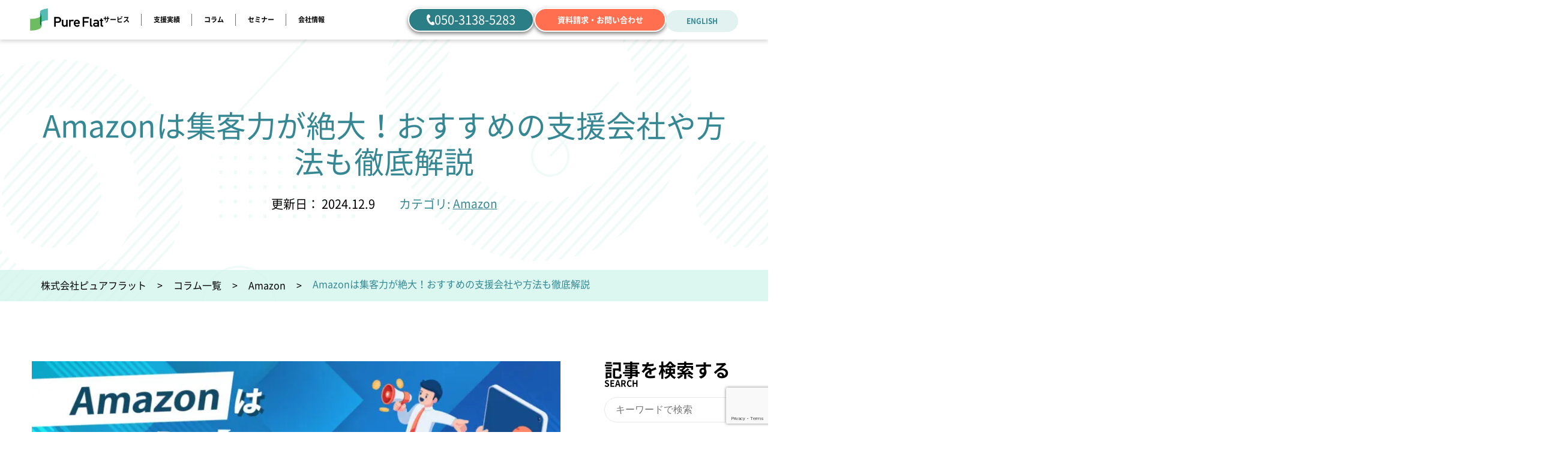

--- FILE ---
content_type: text/html; charset=UTF-8
request_url: https://pureflat.co.jp/column/amazon/support-for-attracting-customers/
body_size: 23190
content:


<!DOCTYPE html>
<html lang="ja">

<head prefix="og: https://ogp.me/ns#">
  <!-- 基本メタタグ -->
  <meta charset="UTF-8">
  <meta http-equiv="X-UA-Compatible" content="IE=edge">
  <meta name="viewport" content="width=device-width, initial-scale=1.0">
  <meta name="format-detection" content="telephone=no"><!-- Safariで電話番号のリンクデザインを無効にする -->
  <link rel="icon" href="https://pureflat.co.jp/wp-content/themes/gensen_tcd50_new/img/favicon.ico"><!-- faviconの設定 -->
  <link media="all" href="https://pureflat.co.jp/wp-content/cache/autoptimize/css/autoptimize_c06c3c0eb85b2b30d93e1dca2a0d5d98.css" rel="stylesheet"><link media="screen" href="https://pureflat.co.jp/wp-content/cache/autoptimize/css/autoptimize_065892e82b11b7e2276dab07a3bdf8a3.css" rel="stylesheet"><title>Amazonは集客力が絶大！おすすめの支援会社や方法も徹底解説 | ピュアフラット</title>
  <meta name="description" content="Amazonに出店した店舗が売上を伸ばしていくためには、商品ページにユーザーを集客しなければいけません。&amp;nbsp;AmazonではSEO対策や広告運用、Amazonポイントなど集客をサポートする要素が多く集客力が高いです。">
  <meta property="og:type" content="article">
<meta property="og:url" content="https://pureflat.co.jp/column/amazon/support-for-attracting-customers/">
<meta property="og:title" content="Amazonは集客力が絶大！おすすめの支援会社や方法も徹底解説 &#8211; ピュアフラット">
<meta property="og:description" content="Amazonに出店した店舗が売上を伸ばしていくためには、商品ページにユーザーを集客しなければいけません。&amp;nbsp;AmazonではSEO対策や広告運用、Amazonポイントなど集客をサポートする要素が多く集客力が高いです。">
<meta property="og:site_name" content="ピュアフラット">
<meta property="og:image" content="https://pureflat.co.jp/wp-content/uploads/2022/12/35_Amazonは集客力が絶大！.jpg">
<meta property="og:image:secure_url" content="https://pureflat.co.jp/wp-content/uploads/2022/12/35_Amazonは集客力が絶大！.jpg"> 
<meta property="og:image:width" content="1701"> 
<meta property="og:image:height" content="1000">
  <!-- スリック -->
  
  
  <!-- CSSの読み込み -->
  
  
  
  
  
  <!--  <link rel="preconnect" href="https://fonts.googleapis.com">-->
  <!--  <link rel="preconnect" href="https://fonts.gstatic.com" crossorigin>-->
  <!-- <link href="https://fonts.googleapis.com/css2?family=Noto+Sans+JP:wght@100;300;400;500;700;900&display=swap" rel="stylesheet"> -->
  <link rel="stylesheet" href="https://use.typekit.net/jnc8hzn.css">
  <!-- Google Tag Manager -->
  <script defer src="[data-uri]"></script>
  <!-- End Google Tag Manager -->

  <script data-cfasync="false" data-no-defer="1" data-no-minify="1" data-no-optimize="1">var ewww_webp_supported=!1;function check_webp_feature(A,e){var w;e=void 0!==e?e:function(){},ewww_webp_supported?e(ewww_webp_supported):((w=new Image).onload=function(){ewww_webp_supported=0<w.width&&0<w.height,e&&e(ewww_webp_supported)},w.onerror=function(){e&&e(!1)},w.src="data:image/webp;base64,"+{alpha:"UklGRkoAAABXRUJQVlA4WAoAAAAQAAAAAAAAAAAAQUxQSAwAAAARBxAR/Q9ERP8DAABWUDggGAAAABQBAJ0BKgEAAQAAAP4AAA3AAP7mtQAAAA=="}[A])}check_webp_feature("alpha");</script><script data-cfasync="false" data-no-defer="1" data-no-minify="1" data-no-optimize="1">var Arrive=function(c,w){"use strict";if(c.MutationObserver&&"undefined"!=typeof HTMLElement){var r,a=0,u=(r=HTMLElement.prototype.matches||HTMLElement.prototype.webkitMatchesSelector||HTMLElement.prototype.mozMatchesSelector||HTMLElement.prototype.msMatchesSelector,{matchesSelector:function(e,t){return e instanceof HTMLElement&&r.call(e,t)},addMethod:function(e,t,r){var a=e[t];e[t]=function(){return r.length==arguments.length?r.apply(this,arguments):"function"==typeof a?a.apply(this,arguments):void 0}},callCallbacks:function(e,t){t&&t.options.onceOnly&&1==t.firedElems.length&&(e=[e[0]]);for(var r,a=0;r=e[a];a++)r&&r.callback&&r.callback.call(r.elem,r.elem);t&&t.options.onceOnly&&1==t.firedElems.length&&t.me.unbindEventWithSelectorAndCallback.call(t.target,t.selector,t.callback)},checkChildNodesRecursively:function(e,t,r,a){for(var i,n=0;i=e[n];n++)r(i,t,a)&&a.push({callback:t.callback,elem:i}),0<i.childNodes.length&&u.checkChildNodesRecursively(i.childNodes,t,r,a)},mergeArrays:function(e,t){var r,a={};for(r in e)e.hasOwnProperty(r)&&(a[r]=e[r]);for(r in t)t.hasOwnProperty(r)&&(a[r]=t[r]);return a},toElementsArray:function(e){return e=void 0!==e&&("number"!=typeof e.length||e===c)?[e]:e}}),e=(l.prototype.addEvent=function(e,t,r,a){a={target:e,selector:t,options:r,callback:a,firedElems:[]};return this._beforeAdding&&this._beforeAdding(a),this._eventsBucket.push(a),a},l.prototype.removeEvent=function(e){for(var t,r=this._eventsBucket.length-1;t=this._eventsBucket[r];r--)e(t)&&(this._beforeRemoving&&this._beforeRemoving(t),(t=this._eventsBucket.splice(r,1))&&t.length&&(t[0].callback=null))},l.prototype.beforeAdding=function(e){this._beforeAdding=e},l.prototype.beforeRemoving=function(e){this._beforeRemoving=e},l),t=function(i,n){var o=new e,l=this,s={fireOnAttributesModification:!1};return o.beforeAdding(function(t){var e=t.target;e!==c.document&&e!==c||(e=document.getElementsByTagName("html")[0]);var r=new MutationObserver(function(e){n.call(this,e,t)}),a=i(t.options);r.observe(e,a),t.observer=r,t.me=l}),o.beforeRemoving(function(e){e.observer.disconnect()}),this.bindEvent=function(e,t,r){t=u.mergeArrays(s,t);for(var a=u.toElementsArray(this),i=0;i<a.length;i++)o.addEvent(a[i],e,t,r)},this.unbindEvent=function(){var r=u.toElementsArray(this);o.removeEvent(function(e){for(var t=0;t<r.length;t++)if(this===w||e.target===r[t])return!0;return!1})},this.unbindEventWithSelectorOrCallback=function(r){var a=u.toElementsArray(this),i=r,e="function"==typeof r?function(e){for(var t=0;t<a.length;t++)if((this===w||e.target===a[t])&&e.callback===i)return!0;return!1}:function(e){for(var t=0;t<a.length;t++)if((this===w||e.target===a[t])&&e.selector===r)return!0;return!1};o.removeEvent(e)},this.unbindEventWithSelectorAndCallback=function(r,a){var i=u.toElementsArray(this);o.removeEvent(function(e){for(var t=0;t<i.length;t++)if((this===w||e.target===i[t])&&e.selector===r&&e.callback===a)return!0;return!1})},this},i=new function(){var s={fireOnAttributesModification:!1,onceOnly:!1,existing:!1};function n(e,t,r){return!(!u.matchesSelector(e,t.selector)||(e._id===w&&(e._id=a++),-1!=t.firedElems.indexOf(e._id)))&&(t.firedElems.push(e._id),!0)}var c=(i=new t(function(e){var t={attributes:!1,childList:!0,subtree:!0};return e.fireOnAttributesModification&&(t.attributes=!0),t},function(e,i){e.forEach(function(e){var t=e.addedNodes,r=e.target,a=[];null!==t&&0<t.length?u.checkChildNodesRecursively(t,i,n,a):"attributes"===e.type&&n(r,i)&&a.push({callback:i.callback,elem:r}),u.callCallbacks(a,i)})})).bindEvent;return i.bindEvent=function(e,t,r){t=void 0===r?(r=t,s):u.mergeArrays(s,t);var a=u.toElementsArray(this);if(t.existing){for(var i=[],n=0;n<a.length;n++)for(var o=a[n].querySelectorAll(e),l=0;l<o.length;l++)i.push({callback:r,elem:o[l]});if(t.onceOnly&&i.length)return r.call(i[0].elem,i[0].elem);setTimeout(u.callCallbacks,1,i)}c.call(this,e,t,r)},i},o=new function(){var a={};function i(e,t){return u.matchesSelector(e,t.selector)}var n=(o=new t(function(){return{childList:!0,subtree:!0}},function(e,r){e.forEach(function(e){var t=e.removedNodes,e=[];null!==t&&0<t.length&&u.checkChildNodesRecursively(t,r,i,e),u.callCallbacks(e,r)})})).bindEvent;return o.bindEvent=function(e,t,r){t=void 0===r?(r=t,a):u.mergeArrays(a,t),n.call(this,e,t,r)},o};d(HTMLElement.prototype),d(NodeList.prototype),d(HTMLCollection.prototype),d(HTMLDocument.prototype),d(Window.prototype);var n={};return s(i,n,"unbindAllArrive"),s(o,n,"unbindAllLeave"),n}function l(){this._eventsBucket=[],this._beforeAdding=null,this._beforeRemoving=null}function s(e,t,r){u.addMethod(t,r,e.unbindEvent),u.addMethod(t,r,e.unbindEventWithSelectorOrCallback),u.addMethod(t,r,e.unbindEventWithSelectorAndCallback)}function d(e){e.arrive=i.bindEvent,s(i,e,"unbindArrive"),e.leave=o.bindEvent,s(o,e,"unbindLeave")}}(window,void 0),ewww_webp_supported=!1;function check_webp_feature(e,t){var r;ewww_webp_supported?t(ewww_webp_supported):((r=new Image).onload=function(){ewww_webp_supported=0<r.width&&0<r.height,t(ewww_webp_supported)},r.onerror=function(){t(!1)},r.src="data:image/webp;base64,"+{alpha:"UklGRkoAAABXRUJQVlA4WAoAAAAQAAAAAAAAAAAAQUxQSAwAAAARBxAR/Q9ERP8DAABWUDggGAAAABQBAJ0BKgEAAQAAAP4AAA3AAP7mtQAAAA==",animation:"UklGRlIAAABXRUJQVlA4WAoAAAASAAAAAAAAAAAAQU5JTQYAAAD/////AABBTk1GJgAAAAAAAAAAAAAAAAAAAGQAAABWUDhMDQAAAC8AAAAQBxAREYiI/gcA"}[e])}function ewwwLoadImages(e){if(e){for(var t=document.querySelectorAll(".batch-image img, .image-wrapper a, .ngg-pro-masonry-item a, .ngg-galleria-offscreen-seo-wrapper a"),r=0,a=t.length;r<a;r++)ewwwAttr(t[r],"data-src",t[r].getAttribute("data-webp")),ewwwAttr(t[r],"data-thumbnail",t[r].getAttribute("data-webp-thumbnail"));for(var i=document.querySelectorAll("div.woocommerce-product-gallery__image"),r=0,a=i.length;r<a;r++)ewwwAttr(i[r],"data-thumb",i[r].getAttribute("data-webp-thumb"))}for(var n=document.querySelectorAll("video"),r=0,a=n.length;r<a;r++)ewwwAttr(n[r],"poster",e?n[r].getAttribute("data-poster-webp"):n[r].getAttribute("data-poster-image"));for(var o,l=document.querySelectorAll("img.ewww_webp_lazy_load"),r=0,a=l.length;r<a;r++)e&&(ewwwAttr(l[r],"data-lazy-srcset",l[r].getAttribute("data-lazy-srcset-webp")),ewwwAttr(l[r],"data-srcset",l[r].getAttribute("data-srcset-webp")),ewwwAttr(l[r],"data-lazy-src",l[r].getAttribute("data-lazy-src-webp")),ewwwAttr(l[r],"data-src",l[r].getAttribute("data-src-webp")),ewwwAttr(l[r],"data-orig-file",l[r].getAttribute("data-webp-orig-file")),ewwwAttr(l[r],"data-medium-file",l[r].getAttribute("data-webp-medium-file")),ewwwAttr(l[r],"data-large-file",l[r].getAttribute("data-webp-large-file")),null!=(o=l[r].getAttribute("srcset"))&&!1!==o&&o.includes("R0lGOD")&&ewwwAttr(l[r],"src",l[r].getAttribute("data-lazy-src-webp"))),l[r].className=l[r].className.replace(/\bewww_webp_lazy_load\b/,"");for(var s=document.querySelectorAll(".ewww_webp"),r=0,a=s.length;r<a;r++)e?(ewwwAttr(s[r],"srcset",s[r].getAttribute("data-srcset-webp")),ewwwAttr(s[r],"src",s[r].getAttribute("data-src-webp")),ewwwAttr(s[r],"data-orig-file",s[r].getAttribute("data-webp-orig-file")),ewwwAttr(s[r],"data-medium-file",s[r].getAttribute("data-webp-medium-file")),ewwwAttr(s[r],"data-large-file",s[r].getAttribute("data-webp-large-file")),ewwwAttr(s[r],"data-large_image",s[r].getAttribute("data-webp-large_image")),ewwwAttr(s[r],"data-src",s[r].getAttribute("data-webp-src"))):(ewwwAttr(s[r],"srcset",s[r].getAttribute("data-srcset-img")),ewwwAttr(s[r],"src",s[r].getAttribute("data-src-img"))),s[r].className=s[r].className.replace(/\bewww_webp\b/,"ewww_webp_loaded");window.jQuery&&jQuery.fn.isotope&&jQuery.fn.imagesLoaded&&(jQuery(".fusion-posts-container-infinite").imagesLoaded(function(){jQuery(".fusion-posts-container-infinite").hasClass("isotope")&&jQuery(".fusion-posts-container-infinite").isotope()}),jQuery(".fusion-portfolio:not(.fusion-recent-works) .fusion-portfolio-wrapper").imagesLoaded(function(){jQuery(".fusion-portfolio:not(.fusion-recent-works) .fusion-portfolio-wrapper").isotope()}))}function ewwwWebPInit(e){ewwwLoadImages(e),ewwwNggLoadGalleries(e),document.arrive(".ewww_webp",function(){ewwwLoadImages(e)}),document.arrive(".ewww_webp_lazy_load",function(){ewwwLoadImages(e)}),document.arrive("videos",function(){ewwwLoadImages(e)}),"loading"==document.readyState?document.addEventListener("DOMContentLoaded",ewwwJSONParserInit):("undefined"!=typeof galleries&&ewwwNggParseGalleries(e),ewwwWooParseVariations(e))}function ewwwAttr(e,t,r){null!=r&&!1!==r&&e.setAttribute(t,r)}function ewwwJSONParserInit(){"undefined"!=typeof galleries&&check_webp_feature("alpha",ewwwNggParseGalleries),check_webp_feature("alpha",ewwwWooParseVariations)}function ewwwWooParseVariations(e){if(e)for(var t=document.querySelectorAll("form.variations_form"),r=0,a=t.length;r<a;r++){var i=t[r].getAttribute("data-product_variations"),n=!1;try{for(var o in i=JSON.parse(i))void 0!==i[o]&&void 0!==i[o].image&&(void 0!==i[o].image.src_webp&&(i[o].image.src=i[o].image.src_webp,n=!0),void 0!==i[o].image.srcset_webp&&(i[o].image.srcset=i[o].image.srcset_webp,n=!0),void 0!==i[o].image.full_src_webp&&(i[o].image.full_src=i[o].image.full_src_webp,n=!0),void 0!==i[o].image.gallery_thumbnail_src_webp&&(i[o].image.gallery_thumbnail_src=i[o].image.gallery_thumbnail_src_webp,n=!0),void 0!==i[o].image.thumb_src_webp&&(i[o].image.thumb_src=i[o].image.thumb_src_webp,n=!0));n&&ewwwAttr(t[r],"data-product_variations",JSON.stringify(i))}catch(e){}}}function ewwwNggParseGalleries(e){if(e)for(var t in galleries){var r=galleries[t];galleries[t].images_list=ewwwNggParseImageList(r.images_list)}}function ewwwNggLoadGalleries(e){e&&document.addEventListener("ngg.galleria.themeadded",function(e,t){window.ngg_galleria._create_backup=window.ngg_galleria.create,window.ngg_galleria.create=function(e,t){var r=$(e).data("id");return galleries["gallery_"+r].images_list=ewwwNggParseImageList(galleries["gallery_"+r].images_list),window.ngg_galleria._create_backup(e,t)}})}function ewwwNggParseImageList(e){for(var t in e){var r=e[t];if(void 0!==r["image-webp"]&&(e[t].image=r["image-webp"],delete e[t]["image-webp"]),void 0!==r["thumb-webp"]&&(e[t].thumb=r["thumb-webp"],delete e[t]["thumb-webp"]),void 0!==r.full_image_webp&&(e[t].full_image=r.full_image_webp,delete e[t].full_image_webp),void 0!==r.srcsets)for(var a in r.srcsets)nggSrcset=r.srcsets[a],void 0!==r.srcsets[a+"-webp"]&&(e[t].srcsets[a]=r.srcsets[a+"-webp"],delete e[t].srcsets[a+"-webp"]);if(void 0!==r.full_srcsets)for(var i in r.full_srcsets)nggFSrcset=r.full_srcsets[i],void 0!==r.full_srcsets[i+"-webp"]&&(e[t].full_srcsets[i]=r.full_srcsets[i+"-webp"],delete e[t].full_srcsets[i+"-webp"])}return e}check_webp_feature("alpha",ewwwWebPInit);</script><meta name='robots' content='max-image-preview:large' />
<link rel="alternate" type="application/rss+xml" title="ピュアフラット &raquo; フィード" href="https://pureflat.co.jp/feed/" />
<link rel="alternate" type="application/rss+xml" title="ピュアフラット &raquo; コメントフィード" href="https://pureflat.co.jp/comments/feed/" />
<link rel="alternate" type="application/rss+xml" title="ピュアフラット &raquo; Amazonは集客力が絶大！おすすめの支援会社や方法も徹底解説 のコメントのフィード" href="https://pureflat.co.jp/column/amazon/support-for-attracting-customers/feed/" />
<link rel="alternate" title="oEmbed (JSON)" type="application/json+oembed" href="https://pureflat.co.jp/wp-json/oembed/1.0/embed?url=https%3A%2F%2Fpureflat.co.jp%2Fcolumn%2Famazon%2Fsupport-for-attracting-customers%2F" />
<link rel="alternate" title="oEmbed (XML)" type="text/xml+oembed" href="https://pureflat.co.jp/wp-json/oembed/1.0/embed?url=https%3A%2F%2Fpureflat.co.jp%2Fcolumn%2Famazon%2Fsupport-for-attracting-customers%2F&#038;format=xml" />








<script type="text/javascript" src="https://pureflat.co.jp/wp-includes/js/jquery/jquery.min.js?ver=3.7.1" id="jquery-core-js"></script>
<script defer type="text/javascript" src="https://pureflat.co.jp/wp-includes/js/jquery/jquery-migrate.min.js?ver=3.4.1" id="jquery-migrate-js"></script>
<link rel="https://api.w.org/" href="https://pureflat.co.jp/wp-json/" /><link rel="alternate" title="JSON" type="application/json" href="https://pureflat.co.jp/wp-json/wp/v2/posts/950" /><link rel="canonical" href="https://pureflat.co.jp/column/amazon/support-for-attracting-customers/" />

<!-- This site is using AdRotate v5.17.1 to display their advertisements - https://ajdg.solutions/ -->
<!-- AdRotate CSS -->

<!-- /AdRotate CSS -->

<link rel="llms-sitemap" href="https://pureflat.co.jp/llms.txt" />



    <script defer src="https://www.google.com/recaptcha/api.js?render=6LcfR-wqAAAAAMUcptdbrTgj_fdvGYE-dyt08_35"></script>
  <noscript><style>.lazyload[data-src]{display:none !important;}</style></noscript><link rel="alternate" type="application/rss+xml" title="RSS" href="https://pureflat.co.jp/rsslatest.xml" />		
		</head>

<body data-rsssl=1>
  <!-- Google Tag Manager (noscript) -->
  <noscript><iframe src="https://www.googletagmanager.com/ns.html?id=GTM-NM29KTS" height="0" width="0" style="display:none;visibility:hidden"></iframe></noscript>
  <!-- End Google Tag Manager (noscript) -->
  <!-- PC版のメニュ -->
  <div class="header-wrap pc">
    <header class="Header" id="header">
      <div class="Header__inner">
        <div class="Header__inner__head">
                      <div class="Header__inner__logo" itemscope itemtype="http://schema.org/Organization">
              <a itemprop="url" href="https://pureflat.co.jp">
                <img itemprop="logo" src="[data-uri]" alt="株式会社ピュアフラット" data-src="https://pureflat.co.jp/wp-content/themes/gensen_tcd50_new/img/logo.png" decoding="async" class="lazyload ewww_webp_lazy_load" data-eio-rwidth="440" data-eio-rheight="132" data-src-webp="https://pureflat.co.jp/wp-content/themes/gensen_tcd50_new/img/logo.png.webp"><noscript><img itemprop="logo" src="https://pureflat.co.jp/wp-content/themes/gensen_tcd50_new/img/logo.png" alt="株式会社ピュアフラット" data-eio="l"></noscript>
              </a>
            </div>
                    <nav class="Header__inner__nav">
            <ul class="Header__inner__nav-ul">


              <li class="Header__inner__nav-ul-li has-child">
                <div class="nav-flex">
                  <a class="Header__inner__nav-ul-li-a" href="https://pureflat.co.jp/service/">サービス</a>
                </div>                   <ul class="menu-area">
                                          <li>
                        <a class="menu-area-child" href="https://pureflat.co.jp/service/web-consulting/">ECサイト運営代行・コンサルティング</a>
                      </li>
                                          <li>
                        <a class="menu-area-child" href="https://pureflat.co.jp/service/rakuten-consulting/">楽天市場コンサルティング・運営代行</a>
                      </li>
                                          <li>
                        <a class="menu-area-child" href="https://pureflat.co.jp/service/amazon/">Amazonコンサルティング・運用代行</a>
                      </li>
                                          <li>
                        <a class="menu-area-child" href="https://pureflat.co.jp/service/qoo10/">Qoo10コンサルティング・運用代行</a>
                      </li>
                                          <li>
                        <a class="menu-area-child" href="https://pureflat.co.jp/service/yahoo/">Yahooショッピングコンサルティング・運用代行</a>
                      </li>
                                      </ul>
                              </li>
              <li class="Header__inner__nav-ul-li"><a class="Header__inner__nav-ul-li-a" href="https://pureflat.co.jp/column/achievement/">支援実績</a></li>
              <li class="Header__inner__nav-ul-li has-child">
                <div class="nav-flex">
                  <a class="Header__inner__nav-ul-li-a" href="https://pureflat.co.jp/column/">コラム</a>
                </div>
                <ul class="menu-area">
                  <li>
                    <a class="menu-area-child" href="https://pureflat.co.jp/column/rakuten/">楽天市場</a>
                    <a class="menu-area-child" href="https://pureflat.co.jp/column/amazon/">Amazon</a>
                    <a class="menu-area-child" href="https://pureflat.co.jp/column/ec/">ECサイト</a>
                    <a class="menu-area-child" href="https://pureflat.co.jp/column/yahoo/">Yahoo!ショッピング</a>
                    <a class="menu-area-child" href="https://pureflat.co.jp/column/qoo10/">Qoo10</a>
                  </li>
                </ul>
              </li>
              <li class="Header__inner__nav-ul-li">
                <a class="Header__inner__nav-ul-li-a" href="https://pureflat.co.jp/seminar/">セミナー</a>
              </li>
              <li class="Header__inner__nav-ul-li has-child">
                <div class="nav-flex">
                  <a class="Header__inner__nav-ul-li-a" href="https://pureflat.co.jp/company/">会社情報</a>
                </div>
                <ul class="menu-area menu-area-company">
                  <li>
                    <a class="menu-area-child" href="https://pureflat.co.jp/company/">会社概要</a>
                  </li>
                  <li>
                    <a class="menu-area-child" href="https://pureflat.co.jp/en/">海外の方向けへ</a>
                  </li>
                  <li>
                    <a class="menu-area-child" href="https://pureflat.co.jp/recruit/">採用情報</a>
                  </li>
                  <li>
                    <a class="menu-area-child" href="https://pureflat.co.jp/faq/">よくある質問</a>
                  </li>
                </ul>
              </li>
            </ul>
          </nav>
        </div>

        <div class="Header__inner__menu">
          <div class="Header__menu__box">
            <div class="Header__inner__menu__phone">
              <a href="tel:050-3138-5283">
                <noscript><img src="https://pureflat.co.jp/wp-content/themes/gensen_tcd50_new/img/_header_phone.svg" alt="電話アイコン"></noscript><img class="lazyload" src='data:image/svg+xml,%3Csvg%20xmlns=%22http://www.w3.org/2000/svg%22%20viewBox=%220%200%20210%20140%22%3E%3C/svg%3E' data-src="https://pureflat.co.jp/wp-content/themes/gensen_tcd50_new/img/_header_phone.svg" alt="電話アイコン">
                <span>050-3138-5283</span>
              </a>
            </div>
            <div class="Header__inner__menu__btn">
              <a href="https://pureflat.co.jp/contact/">資料請求・お問い合わせ</a>
            </div>
            <div class="Header__inner__menu__en">
              <a href="https://pureflat.co.jp/en/">
                ENGLISH
              </a>
            </div>
          </div>
        </div>
      </div>
    </header>
  </div>


  <!-- /PC版のメニュ -->



  <!-- スマホ版のメニュー -->
  <header class="Header__sp sp">
    <div class="Header__sp__menu">
      <a href="https://pureflat.co.jp" class="sp logo-sp">
        <noscript><img loading="lazy" src="https://pureflat.co.jp/wp-content/themes/gensen_tcd50_new/img/logo.png" alt="株式会社ピュアフラット"></noscript><img class="lazyload ewww_webp_lazy_load" loading="lazy" src='data:image/svg+xml,%3Csvg%20xmlns=%22http://www.w3.org/2000/svg%22%20viewBox=%220%200%20210%20140%22%3E%3C/svg%3E' data-src="https://pureflat.co.jp/wp-content/themes/gensen_tcd50_new/img/logo.png" alt="株式会社ピュアフラット" data-src-webp="https://pureflat.co.jp/wp-content/themes/gensen_tcd50_new/img/logo.png.webp">
      </a>

      <div class="openbtn4"><span></span><span></span><span></span></div>
    </div>
    <nav id="g-nav">
      <ul id="page-link menu-contain">
        <div class="toggle_wrap sp-menu__item">
          <div class="">
            <li class="menu-child"><a class="menu__item__enbtn" href="https://pureflat.co.jp/en/"><span><b>ENGLISH</b></span></a></li>
          </div>
          <div class="toggle_switch">
            <li class="menu-child"><a class="" href="https://pureflat.co.jp/column/">コラム</a></li>
          </div>
          <div class="toggle_contents">
            <li><a href="https://pureflat.co.jp/column/rakuten/">楽天市場</a></li>
            <li><a href="https://pureflat.co.jp/column/amazon/">Amazon</a></li>
            <li><a href="https://pureflat.co.jp/column/ec/">ECサイト</a></li>
            <li><a href="https://pureflat.co.jp/column/yahoo/">Yahoo!ショッピング</a></li>
            <li><a href="https://pureflat.co.jp/column/qoo10/">Qoo10</a></li>
          </div>
        </div>
        <li class="sp-menu__item"><a class="sp-menu__a" href="https://pureflat.co.jp/column/achievement/">支援実績</a></li>
        <div class="toggle_wrap sp-menu__item">
          <div>
            <li class="menu-child menu-child--open"><a href="https://pureflat.co.jp/service/">サービス一覧</a></li>
          </div>
          <div class="toggle_contents toggle_contents--open">
                                          <li><a class="toggle_contents_min" href="https://pureflat.co.jp/service/web-consulting/">ECサイト運営代行・コンサルティング</a></li>
                              <li><a class="toggle_contents_min" href="https://pureflat.co.jp/service/rakuten-consulting/">楽天市場コンサルティング・運営代行</a></li>
                              <li><a class="toggle_contents_min" href="https://pureflat.co.jp/service/amazon/">Amazonコンサルティング・運用代行</a></li>
                              <li><a class="toggle_contents_min" href="https://pureflat.co.jp/service/qoo10/">Qoo10コンサルティング・運用代行</a></li>
                              <li><a class="toggle_contents_min" href="https://pureflat.co.jp/service/yahoo/">Yahooショッピングコンサルティング・運用代行</a></li>
                                    </div>
        </div>
        <li class="sp-menu__item"><a class="sp-menu__a" href="https://pureflat.co.jp/seminar/">セミナー</a></li>
        <div class="toggle_wrap sp-menu__item">
          <div class="toggle_switch">
            <li class="menu-child"><a href="https://pureflat.co.jp/company/">会社情報</a></li>
          </div>
          <div class="toggle_contents">
            <li class=""><a href="https://pureflat.co.jp/company/">会社概要</a></li>
            <li class=""><a href="https://pureflat.co.jp/en/">海外の方向けへ</a></li>
            <li class=""><a href="https://pureflat.co.jp/recruit/">採用情報</a></li>
            <li class=""><a href="https://pureflat.co.jp/faq/">よくある質問</a></li>
          </div>
        </div>
      </ul>
    </nav>

  </header>

  <!-- 追従メニュー -->
      <div class="Banner sp">
  <div class="Banner__container">
    <div class="Banner__container__item">
      <a href="https://pureflat.co.jp/contact/" class="Banner__container__item__btn">
        <div class="Banner__container__item__btn__text">資料請求・お問い合わせ</div>
        <noscript><img src="https://pureflat.co.jp/wp-content/themes/gensen_tcd50_new/img/banner/banner-right.png" alt="コーラル色の右矢印"></noscript><img class="lazyload" src='data:image/svg+xml,%3Csvg%20xmlns=%22http://www.w3.org/2000/svg%22%20viewBox=%220%200%20210%20140%22%3E%3C/svg%3E' data-src="https://pureflat.co.jp/wp-content/themes/gensen_tcd50_new/img/banner/banner-right.png" alt="コーラル色の右矢印">
      </a>
    </div>
    <div class="Banner__container__item">
      <a href="https://pureflat.co.jp/contact/diagnose/" class="Banner__container__item__btn Banner__container__item__btn--right">
        <div class="Banner__container__item__btn__text">店舗無料診断</div>
        <noscript><img src="https://pureflat.co.jp/wp-content/themes/gensen_tcd50_new/img/banner/banner-right-green.png" alt="緑の右矢印"></noscript><img class="lazyload" src='data:image/svg+xml,%3Csvg%20xmlns=%22http://www.w3.org/2000/svg%22%20viewBox=%220%200%20210%20140%22%3E%3C/svg%3E' data-src="https://pureflat.co.jp/wp-content/themes/gensen_tcd50_new/img/banner/banner-right-green.png" alt="緑の右矢印">
      </a>
    </div>
  </div>
</div>  

  <div class="Bg">
  </div>

    <script type="application/ld+json">
      {
        "@context": "https://schema.org",
        "@type": "NewsArticle",
        "mainEntityOfPage": {
          "@type": "WebPage",
          "@id": "https://google.com/article"
        },
        "headline": "Amazonは集客力が絶大！おすすめの支援会社や方法も徹底解説",
        "image": [
          "https://pureflat.co.jp/wp-content/uploads/2022/12/35_Amazonは集客力が絶大！-860x506.jpg"
        ],
        "datePublished": "10月 26, 2022",
        "dateModified": "12月 9, 2024",
        "publisher": {
          "@type": "Organization",
          "name": "株式会社ピュアフラット",
          "logo": {
            "@type": "ImageObject",
            "url": "https://pureflat.co.jp/wp-content/themes/gensen_tcd50_new/img/logo.png"
          }
        }
      }
    </script>
    <div class="Under-fv-single">
      <div class="Inner">
        <div class="Under-fv-single__content">
          <h1 class="Under-fv-single__content__ttl">
            Amazonは集客力が絶大！おすすめの支援会社や方法も徹底解説          </h1>
          <div class="Under-fv-single__content__flex">
            <p class="Under-fv-single__content__flex__day">更新日：
              2024.12.9            </p>
            <p class="Under-fv-single__content__flex__tags">カテゴリ:&nbsp;
                                              <a href="https://pureflat.co.jp/column/amazon/">
                  Amazon                </a>
                          </p>
          </div>

        </div>
      </div>
    </div>
    <div id="breadcrumb" class="Pan__list">
  <div class="Inner">
    <ul class="Pan__list__flex" itemscope itemtype="https://schema.org/BreadcrumbList">
      <li itemprop="itemListElement" itemscope itemtype="https://schema.org/ListItem" class=""><a itemprop="item" href="https://pureflat.co.jp/"><span itemprop="name">株式会社ピュアフラット</span></a><meta itemprop="position" content="1" /></li>

        <li itemprop="itemListElement" itemscope itemtype="https://schema.org/ListItem"><a itemprop="item" href="https://pureflat.co.jp/column/"><span itemprop="name">コラム一覧</span></a><meta itemprop="position" content="2" /></li>
  <li itemprop="itemListElement" itemscope itemtype="https://schema.org/ListItem"><a itemprop="item" href="https://pureflat.co.jp/column/amazon/"><span itemprop="name">Amazon</span></a><meta itemprop="position" content="3" /></li>
        <li itemprop="itemListElement" itemscope itemtype="https://schema.org/ListItem" class="last a2"><span itemprop="name">Amazonは集客力が絶大！おすすめの支援会社や方法も徹底解説</span><meta itemprop="position" content="4" /></li>

          </ul>
  </div>
</div>

    <!-- コンテンツスタート -->
    <div class="Under-single">
      <div class="Inner">
        <div class="Under-single__content ">
          <div class="Under-single__content__main ">

            <p class="text">
                          </p>
                          <div class="Single__img">
                <noscript><img src="https://pureflat.co.jp/wp-content/uploads/2022/12/35_Amazonは集客力が絶大！-860x506.jpg" alt="Amazonは集客力が絶大！おすすめの支援会社や方法も徹底解説"></noscript><img class="lazyload ewww_webp_lazy_load" src='data:image/svg+xml,%3Csvg%20xmlns=%22http://www.w3.org/2000/svg%22%20viewBox=%220%200%20210%20140%22%3E%3C/svg%3E' data-src="https://pureflat.co.jp/wp-content/uploads/2022/12/35_Amazonは集客力が絶大！-860x506.jpg" alt="Amazonは集客力が絶大！おすすめの支援会社や方法も徹底解説" data-src-webp="https://pureflat.co.jp/wp-content/uploads/2022/12/35_Amazonは集客力が絶大！-860x506.jpg.webp">
              </div>
                        <div class="Single__content">
              <p>Amazonに出店した店舗が売上を伸ばしていくためには、商品ページにユーザーを集客しなければいけません。
<p>&nbsp;
<p>AmazonではSEO対策や広告運用、Amazonポイントなど集客をサポートする要素が多く集客力が高いです。しかし競合店舗も多いため、ただ出店しただけでは集客はできません。
<p>&nbsp;
<p>そこでこの記事では、Amazonでの集客施策について具体的な方法から集客支援するおすすめの会社まで紹介していきます。
<div id="toc_container" class="no_bullets"><p class="toc_title">目次</p><ul class="toc_list"><li><a href="#Amazon">Amazonでの店舗運営は集客力が絶大！</a></li><li><a href="#Amazon-2">Amazonでの集客を伸ばす方法</a></li><li><a href="#Amazon5">Amazon店舗運営の集客支援会社5選</a></li><li><a href="#i">まとめ</a></li></ul></div>
<h2><span id="Amazon">Amazonでの店舗運営は集客力が絶大！</span></h2>
<p><img fetchpriority="high" decoding="async" class="aligncenter wp-image-979 size-full ewww_webp" src="[data-uri]" alt="Amazonでの店舗運営は集客力が絶大！" width="1920" height="1280" data-src-img="https://pureflat.co.jp/wp-content/uploads/2022/10/2569981_m.jpg" data-src-webp="https://pureflat.co.jp/wp-content/uploads/2022/10/2569981_m.jpg.webp" data-eio="j" /><noscript><img fetchpriority="high" decoding="async" class="aligncenter wp-image-979 size-full" src="https://pureflat.co.jp/wp-content/uploads/2022/10/2569981_m.jpg" alt="Amazonでの店舗運営は集客力が絶大！" width="1920" height="1280" /></noscript>
<p>Amazonは国内ECモールの中でも高い集客力を誇ります。
<p>&nbsp;
<p><a href="https://prtimes.jp/main/html/rd/p/000000083.000047896.html" target="_blank" rel="noopener">2021年12月のMonthly Totalレポート</a>によると、パソコンとスマートフォンのトータル視聴者数が4,729万人と月間に絞っただけでも多くの利用者がいると分かりました。
<p>&nbsp;
<p>Amazonの特徴は、どの店舗でも変わらない単一の商品ページ。ECモールには店舗によって特徴を出せるところもありますが、ページに大きな差異が生まれず、ユーザーが最短で商品購入にまで進めます。<br />
  <div class="column-cta"><a href="https://pureflat.co.jp/contact/diagnose/"><noscript><img decoding="async" class="size-full wp-image-3402" src="https://pureflat.co.jp/wp-content/themes/gensen_tcd50_new/img/column_cta_image.png" alt="ECマーケティングを実績で選ぶならピュアフラット" width="800" height="450" /></noscript><img decoding="async" class="lazyload size-full wp-image-3402" src='data:image/svg+xml,%3Csvg%20xmlns=%22http://www.w3.org/2000/svg%22%20viewBox=%220%200%20800%20450%22%3E%3C/svg%3E' data-src="https://pureflat.co.jp/wp-content/themes/gensen_tcd50_new/img/column_cta_image.png" alt="ECマーケティングを実績で選ぶならピュアフラット" width="800" height="450" /></a>&nbsp;
  <p class="custom_content_text">ピュアフラットは、ECモール領域のマーケティング支援に特化した企業です。<br>
    売上拡大に向けて、サイト構築から商品ページ作成・広告運用などの集客まで
    一気通貫でマルっと代行・サポートいたします。 下記よりお気軽にご相談ください。
  &nbsp;
  <div><a class="column-cta__btn" href="https://pureflat.co.jp/contact/diagnose/"><span class="yellow-text">無料相談</span>はこちら</a></div>
  </div>
<h2><span id="Amazon-2">Amazonでの集客を伸ばす方法</span></h2>
<p><noscript><img decoding="async" class="aligncenter size-full wp-image-952" src="https://pureflat.co.jp/wp-content/uploads/2022/10/Amazonでの集客を伸ばす4つの方法.png" alt="Amazonでの集客を伸ばす4つの方法" width="1920" height="1280" /></noscript><img decoding="async" class="lazyload aligncenter size-full wp-image-952 ewww_webp_lazy_load" src='data:image/svg+xml,%3Csvg%20xmlns=%22http://www.w3.org/2000/svg%22%20viewBox=%220%200%201920%201280%22%3E%3C/svg%3E' data-src="https://pureflat.co.jp/wp-content/uploads/2022/10/Amazonでの集客を伸ばす4つの方法.png" alt="Amazonでの集客を伸ばす4つの方法" width="1920" height="1280" data-src-webp="https://pureflat.co.jp/wp-content/uploads/2022/10/Amazonでの集客を伸ばす4つの方法.png.webp" />
<p>では、Amazonで集客する方法について詳しくみていきましょう。
<ol>
<li>魅力的な商品ページを作成する</li>
<li>Amazonポイントを導入する</li>
<li>Amazon広告を活用する</li>
<li>ビジネスレポートで現状分析して改善する</li>
</ol>
<h3>魅力的な商品ページを作成する</h3>
<p>また、Amazonの商品ページを魅力的にするのも大事な施策です。
<p>&nbsp;
<p>Amazonでは単一の商品ページを採用していますが、その中でもいくつかの基準をもとに検索エンジンが良い商品ページだと判断して順位を決定しています。
<p>&nbsp;
<p>例えば、直近の売上件数や高評価レビューの多さ、クリック率と購入率が優先される傾向にあります。
<p>&nbsp;
<p>商品写真の枚数を増やしたり、商品情報を多く追加したりなど、訪れたユーザーがこの商品を購入したいと思ってもらえるようにすることが大切です。
<h3>Amazonポイントを導入する</h3>
<p>Amazonポイントは、商品購入時に付与される1ポイント=1円のポイント制度です。
<p>&nbsp;
<p>例えば、店舗のメイン商品やインプレッション数が多いのにアクセスに至らない商品に対して有効な施策となります。
<p>&nbsp;
<p>商品を購入してポイントが付与される商品とされない商品があった場合、同じ商品であれば前者を選ぶユーザーが多いでしょう。
<p>&nbsp;
<p>商品購入を後押しするためにも、ポイントの活用はおすすめです。
<h3>Amazon広告を活用する</h3>
<p>Amazon広告も効果的な集客施策の一つです。
<p>&nbsp;
<p>ユーザーが関連する商品を検索したタイミングなど、興味を惹くところで表示されるため、PRとして非常に効果的です。購入される機会が増えるとより表示されやすくなります。
<p>&nbsp;
<p>Amazonで活用できる広告は、スポンサープロダクト広告とスポンサーブランド広告、商品ディスプレイ広告の3種類。検索結果の下部や詳細ページ欄に掲載されます。
<p>&nbsp;
<p>広告なので運用コストがかかりますが、他のものと比較して費用対効果が高い、購買意欲の高い層にアプローチできるなど、良いポイントが多いと言えます。
<h3>ビジネスレポートで現状分析して改善する</h3>
<p>大前提として、集客するには自社のショップにどのようなユーザーが集まるのか、その属性を理解しておかなければいけません。
<p>&nbsp;
<p>Amazonでユーザー属性をチェックできるのがビジネスレポート。ユーザー層からアクセス数など、さまざまなデータ分析に活用できます。
<p>&nbsp;
<p>現状やその後の推移に関して把握し、改善していくためにビジネスレポートは活用してください。
<h3>Amazonで集客を伸ばすための販売戦略</h3>
<p><noscript><img decoding="async" class="aligncenter size-full wp-image-953" src="https://pureflat.co.jp/wp-content/uploads/2022/10/Amazonで集客を伸ばすための販売戦略.png" alt="Amazonで集客を伸ばすための販売戦略" width="1920" height="1280" /></noscript><img decoding="async" class="lazyload aligncenter size-full wp-image-953 ewww_webp_lazy_load" src='data:image/svg+xml,%3Csvg%20xmlns=%22http://www.w3.org/2000/svg%22%20viewBox=%220%200%201920%201280%22%3E%3C/svg%3E' data-src="https://pureflat.co.jp/wp-content/uploads/2022/10/Amazonで集客を伸ばすための販売戦略.png" alt="Amazonで集客を伸ばすための販売戦略" width="1920" height="1280" data-src-webp="https://pureflat.co.jp/wp-content/uploads/2022/10/Amazonで集客を伸ばすための販売戦略.png.webp" />
<p>&nbsp;
<p>では次に、Amazonで集客を伸ばすための販売戦略について紹介していきます。
<ol>
<li>カートボックスの獲得を目指す</li>
<li>広告を有効活用する</li>
<li>Amazonのサービスを活用する</li>
</ol>
<h3>カートボックスの獲得を目指す</h3>
<p>まず、Amazonで採用されているカートボックスの獲得を目指しましょう。
<p>&nbsp;
<p>カートボックスとは、商品ページに表示される「カートに入れる」ボタンが表示されるエリアを指します。このボタンが表示されるのは、カートボックスを取得した一店舗のみ。
<p>&nbsp;
<p>その他の店舗が同じ商品を出品した場合、相乗り出品という扱いとなり、スクロールしないと閲覧できない欄に表示されます。つまり、カートボックスを取得しているだけでユーザーの目に留まる確率が格段に違うということです。
<p>&nbsp;
<p>わざわざスクロールして探すユーザーは少ないため、売上アップのためにもカートボックスの取得は狙いましょう。
<h3>広告を有効活用する</h3>
<p>また、先ほど集客施策として広告運用を挙げましたが、短期間で結果を出すためにスポンサープロダクト広告の活用が効果的です。
<p>&nbsp;
<p>スポンサープロダクト広告では、キーワードに連動するクリック型広告であり、高い費用対効果が期待できます。
<p>&nbsp;
<p>Amazonでは一定期間内の商品購入数が自然検索結果に影響を与えるため、広告の活用による爆発的な集客を実現すれば、自然検索でも表示されやすくなります。
<p>&nbsp;<!-- Either there are no banners, they are disabled or none qualified for this location! -->
<p>こうした仕組みを活かしながら、集客効果を高めていきましょう。
<h3>Amazonのサービスを活用する</h3>
<p>さらに、Amazonのサービスを活用することで集客効果を高められます。
<p>&nbsp;
<p>例えば、商品の受注から発送手続き、返品対応などのお客様対応まで幅広く代行するAmazonFBAは非常に有効です。
<p>&nbsp;
<p>AmazonFBAを活用すると、商品にプライムマークが付与され、ユーザーが購入後すぐに商品が届くように配送されています。
<p>&nbsp;
<p>こうしたスピーディーな対応が店舗の顧客満足度を高め、売上アップに大きく直結します。
<h2><span id="Amazon5">Amazon店舗運営の集客支援会社5選</span></h2>
<p>Amazonに出店する店舗向けに、集客支援を行う会社も多く存在します。この記事ではそんな中でも特におすすめの5社をピックアップしました。
<ol>
<li>株式会社ピュアフラット</li>
<li>アグザルファ株式会社</li>
<li>Hameeコンサルティング株式会社</li>
<li>株式会社いつも.</li>
<li>トゥルーコンサルティング株式会社</li>
</ol>
<h3>株式会社ピュアフラット</h3>
<p><a href="https://pureflat.co.jp/amazon-hp/" target="_blank" rel="noopener"><noscript><img decoding="async" class="aligncenter size-full wp-image-1728" src="https://pureflat.co.jp/wp-content/uploads/2022/10/amazonlp.jpg" alt="アマゾンLP" width="1249" height="494" /></noscript><img decoding="async" class="lazyload aligncenter size-full wp-image-1728 ewww_webp_lazy_load" src='data:image/svg+xml,%3Csvg%20xmlns=%22http://www.w3.org/2000/svg%22%20viewBox=%220%200%201249%20494%22%3E%3C/svg%3E' data-src="https://pureflat.co.jp/wp-content/uploads/2022/10/amazonlp.jpg" alt="アマゾンLP" width="1249" height="494" data-src-webp="https://pureflat.co.jp/wp-content/uploads/2022/10/amazonlp.jpg.webp" /></a><br />
株式会社<a href="https://pureflat.co.jp/amazon-hp/" target="_blank" rel="noopener">ピュアフラット</a>は、集客から売上アップまでの結果にコミットするWebコンサルティング会社です。
<p>&nbsp;
<p>Amazonでの集客に欠かせないSEOや広告運用など各施策に長けたプロフェッショナルが在籍しており、お客様をサポート。
<p>&nbsp;
<p>SNSやYouTuber施策などの幅広い施策の実行力と素早い対応により、他ではできない集客施策も実施できます。
<p>&nbsp;
<p>店舗の無料相談も行っていますので、ぜひお気軽にご相談ください。
<h3>アグザルファ株式会社</h3>
<p><noscript><img decoding="async" class="aligncenter wp-image-935 size-full" src="https://pureflat.co.jp/wp-content/uploads/2022/10/スクリーンショット-2022-10-26-14.11.17-scaled.jpg" alt="アグザルファ株式会社" width="2560" height="1404" /></noscript><img decoding="async" class="lazyload aligncenter wp-image-935 size-full ewww_webp_lazy_load" src='data:image/svg+xml,%3Csvg%20xmlns=%22http://www.w3.org/2000/svg%22%20viewBox=%220%200%202560%201404%22%3E%3C/svg%3E' data-src="https://pureflat.co.jp/wp-content/uploads/2022/10/スクリーンショット-2022-10-26-14.11.17-scaled.jpg" alt="アグザルファ株式会社" width="2560" height="1404" data-src-webp="https://pureflat.co.jp/wp-content/uploads/2022/10/スクリーンショット-2022-10-26-14.11.17-scaled.jpg.webp" />
<p>アグザルファ株式会社は、元Amazon社員が設立したコンサルティング会社です。
<p>&nbsp;
<p>日本初となるAmazonコンサルティングのパイオニア企業として、10年以上にわたる知見を持っており、集客から売上アップの支援ができます。
<p>&nbsp;
<p>売上200％アップを多数など実績も豊富であり、Amazonに最適な施策を提案してもらえるでしょう。
<h3>Hameeコンサルティング株式会社</h3>
<p><noscript><img decoding="async" class="aligncenter size-full wp-image-352" src="https://pureflat.co.jp/wp-content/uploads/2022/08/image5.png" alt="Hameeコンサルティング" width="1999" height="929" /></noscript><img decoding="async" class="lazyload aligncenter size-full wp-image-352 ewww_webp_lazy_load" src='data:image/svg+xml,%3Csvg%20xmlns=%22http://www.w3.org/2000/svg%22%20viewBox=%220%200%201999%20929%22%3E%3C/svg%3E' data-src="https://pureflat.co.jp/wp-content/uploads/2022/08/image5.png" alt="Hameeコンサルティング" width="1999" height="929" data-src-webp="https://pureflat.co.jp/wp-content/uploads/2022/08/image5.png.webp" />
<p>Hameeコンサルティング株式会社は、多くのデータやノウハウを活用したコンサルや運営代行サービスを実施するECサイト支援会社です。
<p>&nbsp;
<p>店舗ごとに違った悩みやニーズがある中で、それぞれに最適な提案を行い、Amazonで適切な施策を実行します。
<p>&nbsp;
<p>Amazon広告であっても多様な種類がある中で、費用対効果を最大化する点は魅力でしょう。
<p>&nbsp;
<p>実績や自信から、1ヶ月単位での契約プランを提供しているのもポイントです。
<h3>株式会社いつも.</h3>
<p><noscript><img decoding="async" class="aligncenter size-full wp-image-356" src="https://pureflat.co.jp/wp-content/uploads/2022/08/image9.jpg" alt="いつも" width="1999" height="915" /></noscript><img decoding="async" class="lazyload aligncenter size-full wp-image-356 ewww_webp_lazy_load" src='data:image/svg+xml,%3Csvg%20xmlns=%22http://www.w3.org/2000/svg%22%20viewBox=%220%200%201999%20915%22%3E%3C/svg%3E' data-src="https://pureflat.co.jp/wp-content/uploads/2022/08/image9.jpg" alt="いつも" width="1999" height="915" data-src-webp="https://pureflat.co.jp/wp-content/uploads/2022/08/image9.jpg.webp" />
<p>株式会社いつも.は、EC責任者が選ぶAmazon支援No.1を誇るECサイト支援会社です。
<p>&nbsp;
<p>Amazon Ads アドバンストパートナー企業として、豊富な実績をベースに全国45都道府県の企業をサポート。
<p>&nbsp;
<p>集客がなかなかうまくいかない、そういった方に適切な提案と施策の実行が可能です。たくさんの導入実績があり、11,000件以上の契約件数があります。
<h3>トゥルーコンサルティング株式会社</h3>
<p><noscript><img decoding="async" class="aligncenter wp-image-933 size-full" src="https://pureflat.co.jp/wp-content/uploads/2022/10/スクリーンショット-2022-10-26-14.09.37-scaled.jpg" alt="トゥルーコンサルティング株式会社" width="2560" height="1342" /></noscript><img decoding="async" class="lazyload aligncenter wp-image-933 size-full ewww_webp_lazy_load" src='data:image/svg+xml,%3Csvg%20xmlns=%22http://www.w3.org/2000/svg%22%20viewBox=%220%200%202560%201342%22%3E%3C/svg%3E' data-src="https://pureflat.co.jp/wp-content/uploads/2022/10/スクリーンショット-2022-10-26-14.09.37-scaled.jpg" alt="トゥルーコンサルティング株式会社" width="2560" height="1342" data-src-webp="https://pureflat.co.jp/wp-content/uploads/2022/10/スクリーンショット-2022-10-26-14.09.37-scaled.jpg.webp" />
<p>トゥルーコンサルティング株式会社は、累計1,000社以上の支援実績を誇るコンサルティング会社です。
<p>&nbsp;
<p>集客に必要なキーワード選定や対策、広告運用、ブランド化活用といった必要な施策を効果的に実施し、集客力向上や売上アップに努めています。
<p>&nbsp;
<p>上記のような施策によって、Amazon内のマーケティング施策を最適化し、特化した施策を実行したい方に適しているでしょう。
<h2><span id="i">まとめ</span></h2>
<p><noscript><img decoding="async" class="aligncenter wp-image-978 size-full" src="https://pureflat.co.jp/wp-content/uploads/2022/10/2553827_m.jpg" alt="まとめ" width="1920" height="1280" /></noscript><img decoding="async" class="lazyload aligncenter wp-image-978 size-full ewww_webp_lazy_load" src='data:image/svg+xml,%3Csvg%20xmlns=%22http://www.w3.org/2000/svg%22%20viewBox=%220%200%201920%201280%22%3E%3C/svg%3E' data-src="https://pureflat.co.jp/wp-content/uploads/2022/10/2553827_m.jpg" alt="まとめ" width="1920" height="1280" data-src-webp="https://pureflat.co.jp/wp-content/uploads/2022/10/2553827_m.jpg.webp" />
<p>Amazonで出店した店舗が売上アップを進めていくには、まずユーザーを集客できなければいけません。
<p>&nbsp;
<p>ただ、集客が大事だからこそ、経験やノウハウが必要です。自己流のやり方では伸ばしにくいでしょう。
<p>&nbsp;
<p>そこで集客支援を実施するECサイト支援会社への依頼がおすすめです。
<p>&nbsp;
<p>弊社でもAmazonで出店した事業者向けに広告運用やSEO、その他施策を提案・実施し、売上アップを支援可能です。ぜひお気軽にご相談ください。
<p>&nbsp;
<p><a href="https://pureflat.co.jp/contact/" target="_blank" rel="noopener">ピュアフラットへのお問い合わせはこちら</a>
<p>なお、弊社ではAmazonの新規出店ガイドを無料で提供しています。
<p>これからAmazonに出店を考えている方や、出店はしているが上手く集客が出来ていない、もっと売上を伸ばしたいという方に向けて、成果を最大化するためのポイントを解説しております。<br />
資料は下記のバナーをクリックしていただくことでダウンロード可能です。
<p><a href="https://pureflat.co.jp/amazon-branch-store/?column"><noscript><img decoding="async" class="alignnone size-full wp-image-2164" src="https://pureflat.co.jp/wp-content/uploads/2022/10/amazon-banner.png" alt="Amazonの新規出店ガイドダウンロードバナー" width="1700" height="400" /></noscript><img decoding="async" class="lazyload alignnone size-full wp-image-2164 ewww_webp_lazy_load" src='data:image/svg+xml,%3Csvg%20xmlns=%22http://www.w3.org/2000/svg%22%20viewBox=%220%200%201700%20400%22%3E%3C/svg%3E' data-src="https://pureflat.co.jp/wp-content/uploads/2022/10/amazon-banner.png" alt="Amazonの新規出店ガイドダウンロードバナー" width="1700" height="400" data-src-webp="https://pureflat.co.jp/wp-content/uploads/2022/10/amazon-banner.png.webp" /></a>
              <h2>Amazonの集客施策に関するよくある質問</h2><div class="qa_wrapper"><ul class="lists"><li class="items q"><p class="txt">Amazonでは外部からの集客はできますか？</p></li><li class="items a"><p class="txt">Amazonには、SEOやスポンサープロダクト広告などの内部施策のほかに、Amazon DSPと呼ばれるAmazon外部からAmazon内部へ誘導できる広告施策があります。
自由度の高い施策であり、広告が表示される対象にAmazonアカウントを持つユーザーも含まれるため、効果も高いです。</p></li></ul><ul class="lists"><li class="items q"><p class="txt">Amazon DSPとは何ですか？</p></li><li class="items a"><p class="txt">Amazon DSPとは、Amazonの外部からAmazon内部へ誘導できるインプレッション課金の広告施策のことです。
Amazon内部におけるユーザーの閲覧履歴や購買履歴などに基づき、細かい設定で対象ターゲットをセグメントできるのが特徴です。</p></li></ul></div>                <script type="application/ld+json">
                  {
                    "@context": "https://schema.org",
                    "@type": "FAQPage",
                    "mainEntity": [
    {
        "@type": "Question",
        "name": "Amazonでは外部からの集客はできますか？",
        "acceptedAnswer": {
            "@type": "Answer",
            "text": "Amazonには、SEOやスポンサープロダクト広告などの内部施策のほかに、Amazon DSPと呼ばれるAmazon外部からAmazon内部へ誘導できる広告施策があります。\r\n自由度の高い施策であり、広告が表示される対象にAmazonアカウントを持つユーザーも含まれるため、効果も高いです。"
        }
    },
    {
        "@type": "Question",
        "name": "Amazon DSPとは何ですか？",
        "acceptedAnswer": {
            "@type": "Answer",
            "text": "Amazon DSPとは、Amazonの外部からAmazon内部へ誘導できるインプレッション課金の広告施策のことです。\r\nAmazon内部におけるユーザーの閲覧履歴や購買履歴などに基づき、細かい設定で対象ターゲットをセグメントできるのが特徴です。"
        }
    }
]                  }
                </script>
              

            </div>

            <!-- 監修者ページ -->

            <div class="Single__support">
              <div class="Single__support__img">
                <noscript><img src="https://pureflat.co.jp/wp-content/themes/gensen_tcd50_new/img/author01.png" alt="執筆者"></noscript><img class="lazyload" src='data:image/svg+xml,%3Csvg%20xmlns=%22http://www.w3.org/2000/svg%22%20viewBox=%220%200%20210%20140%22%3E%3C/svg%3E' data-src="https://pureflat.co.jp/wp-content/themes/gensen_tcd50_new/img/author01.png" alt="執筆者">
              </div>
              <div class="Single__support__text">
                <p class="Single__support__text__ttl">執筆者</p>
                <p class="Single__support__text__name">柴田 達郎</p>
                <p class="Single__support__text__dis">EC業界歴15年。大手アパレル会社に入社後ECサイトをゼロから立ち上げを行い10億規模までスケール。<br>その後、大手美容家電メーカーに入社し、主にマッサージガンなど美容家電のECサイト運営責任者を担当。<br>多様なモールでの販売戦略、データ分析を通じた売上拡大、広告運用やCRMにおいても成果を上げ、売上数十億円達成。</p>
              </div>
            </div>
            <div class="Single__support">
              <div class="Single__support__img">
                <noscript><img src="https://pureflat.co.jp/wp-content/themes/gensen_tcd50_new/img/author03.png" alt="編集者"></noscript><img class="lazyload" src='data:image/svg+xml,%3Csvg%20xmlns=%22http://www.w3.org/2000/svg%22%20viewBox=%220%200%20210%20140%22%3E%3C/svg%3E' data-src="https://pureflat.co.jp/wp-content/themes/gensen_tcd50_new/img/author03.png" alt="編集者">
              </div>
              <div class="Single__support__text">
                <p class="Single__support__text__ttl">編集者</p>
                <p class="Single__support__text__name">井家大慈</p>
                <p class="Single__support__text__dis">2022年に食品メーカーへ入社し、1年で店舗運営責任者に昇格。EC事業部では販促施策、フルフィルメント改善、商品開発、広告運用、新規店舗出店など幅広く担当し、楽天市場・Yahoo!ショッピング・Qoo10など複数のモールでの運営を経験。3年間で月商を15倍に成長させ、Qoo10では食品ながら他モールと同等の売り上げ規模を達成。EC業界の可能性を感じ、株式会社ピュアフラットへ入社。現在は食品、ヘアケア、家電、インテリア、生活雑貨など多様なジャンルのクライアントを支援し、売上拡大や課題解決に取り組んでいる。</p>
              </div>
            </div>
            <div class="Single__support">
              <div class="Single__support__img">
                <noscript><img src="https://pureflat.co.jp/wp-content/themes/gensen_tcd50_new/img/author02.png" alt="監修者"></noscript><img class="lazyload" src='data:image/svg+xml,%3Csvg%20xmlns=%22http://www.w3.org/2000/svg%22%20viewBox=%220%200%20210%20140%22%3E%3C/svg%3E' data-src="https://pureflat.co.jp/wp-content/themes/gensen_tcd50_new/img/author02.png" alt="監修者">
              </div>
              <div class="Single__support__text">
                <p class="Single__support__text__ttl">監修者</p>
                <p class="Single__support__text__name">高杉 史郎</p>
                <p class="Single__support__text__dis">PR会社にて大手企業の売上促進プロジェクトを多数担当し、事業部責任者として新規開拓とマーケティングに従事。<br>「本当にいいものをキチンと届けられる世の中を作りたい」という考えに共感し、ピュアフラットに入社。<br>企業のEC売上を飛躍的に伸ばし、MVPを受賞。EC未経験のクライアントに対しても 寄り添ったうえで成功に導けるサポートを心がけております。</p>
              </div>
            </div>


            <!--               <div class="Single__support">
                <div class="Single__support__img">
                  <noscript><img src="https://pureflat.co.jp/wp-content/uploads/2022/08/狹山-直樹-1-2.jpg" alt="監修者情報"></noscript><img class="lazyload ewww_webp_lazy_load" src='data:image/svg+xml,%3Csvg%20xmlns=%22http://www.w3.org/2000/svg%22%20viewBox=%220%200%20210%20140%22%3E%3C/svg%3E' data-src="https://pureflat.co.jp/wp-content/uploads/2022/08/狹山-直樹-1-2.jpg" alt="監修者情報" data-src-webp="https://pureflat.co.jp/wp-content/uploads/2022/08/狹山-直樹-1-2.jpg.webp">
                </div>
                <div class="Single__support__text">
                  <p class="Single__support__text__ttl">監修者情報</p>
                  <p class="Single__support__text__name">
                    柴田 達郎                  </p>
                  <p class="Single__support__text__dis">
                    株式会社ピュアフラット　ECコンサルタント<br />
EC業界歴15年。大手アパレル会社に入社後ECサイトをゼロから立ち上げを行い10億規模までスケール。<br />
その後、大手美容家電メーカーに入社し、主にマッサージガンなど美容家電のECサイト運営責任者を担当。<br />
多様なモールでの販売戦略、データ分析を通じた売上拡大、広告運用やCRMにおいても成果を上げ、売上数十億円達成。                  </p>
                </div>

              </div>
             -->

            <!-- 関連記事 -->

            <h2 class="related-posts-title">関連記事</h2><div class="related-posts"><a href="https://pureflat.co.jp/column/amazon/review-request/" class="related-post-card"><div class="related-post-thumbnail-wrap"><noscript><img width="1024" height="603" src="https://pureflat.co.jp/wp-content/uploads/2025/08/review-request_thumb-1024x603.webp" class="related-post-thumbnail wp-post-image" alt="" decoding="async" /></noscript><img width="1024" height="603" src='data:image/svg+xml,%3Csvg%20xmlns=%22http://www.w3.org/2000/svg%22%20viewBox=%220%200%201024%20603%22%3E%3C/svg%3E' data-src="https://pureflat.co.jp/wp-content/uploads/2025/08/review-request_thumb-1024x603.webp" class="lazyload related-post-thumbnail wp-post-image" alt="" decoding="async" /></div><div class="related-post-content"><p class="related-post-content-title">セラースプライト一括レビューリクエストの使い方完全ガイド</p><p class="related-post-date">2025.08.08</p></div></a><a href="https://pureflat.co.jp/column/amazon/sellersprite-suspicious/" class="related-post-card"><div class="related-post-thumbnail-wrap"><noscript><img width="1024" height="603" src="https://pureflat.co.jp/wp-content/uploads/2025/08/sellersprite-suspicious_thumb-1024x603.jpg" class="related-post-thumbnail wp-post-image" alt="" decoding="async" /></noscript><img width="1024" height="603" src='data:image/svg+xml,%3Csvg%20xmlns=%22http://www.w3.org/2000/svg%22%20viewBox=%220%200%201024%20603%22%3E%3C/svg%3E' data-src="https://pureflat.co.jp/wp-content/uploads/2025/08/sellersprite-suspicious_thumb-1024x603.jpg" class="lazyload related-post-thumbnail wp-post-image ewww_webp_lazy_load" alt="" decoding="async" data-src-webp="https://pureflat.co.jp/wp-content/uploads/2025/08/sellersprite-suspicious_thumb-1024x603.jpg.webp" /></div><div class="related-post-content"><p class="related-post-content-title">セラースプライトの評判は？怪しいツールか徹底検証</p><p class="related-post-date">2025.08.08</p></div></a><a href="https://pureflat.co.jp/column/amazon/sellersprite-difference/" class="related-post-card"><div class="related-post-thumbnail-wrap"><noscript><img width="1024" height="602" src="https://pureflat.co.jp/wp-content/uploads/2025/05/sellersprite-difference01-1024x602.webp" class="related-post-thumbnail wp-post-image" alt="" decoding="async" /></noscript><img width="1024" height="602" src='data:image/svg+xml,%3Csvg%20xmlns=%22http://www.w3.org/2000/svg%22%20viewBox=%220%200%201024%20602%22%3E%3C/svg%3E' data-src="https://pureflat.co.jp/wp-content/uploads/2025/05/sellersprite-difference01-1024x602.webp" class="lazyload related-post-thumbnail wp-post-image" alt="" decoding="async" /></div><div class="related-post-content"><p class="related-post-content-title">割引コード配布中!?セラースプライト無料版と有料版の違いとは？機能や使い方を徹底比較</p><p class="related-post-date">2025.05.15</p></div></a><a href="https://pureflat.co.jp/column/amazon/sellersprite-register/" class="related-post-card"><div class="related-post-thumbnail-wrap"><noscript><img width="1024" height="603" src="https://pureflat.co.jp/wp-content/uploads/2025/05/sellersprite-register01-1024x603.webp" class="related-post-thumbnail wp-post-image" alt="" decoding="async" /></noscript><img width="1024" height="603" src='data:image/svg+xml,%3Csvg%20xmlns=%22http://www.w3.org/2000/svg%22%20viewBox=%220%200%201024%20603%22%3E%3C/svg%3E' data-src="https://pureflat.co.jp/wp-content/uploads/2025/05/sellersprite-register01-1024x603.webp" class="lazyload related-post-thumbnail wp-post-image" alt="" decoding="async" /></div><div class="related-post-content"><p class="related-post-content-title">セラースプライトの簡単な登録方法！機能から活用法まで紹介</p><p class="related-post-date">2025.05.15</p></div></a><a href="https://pureflat.co.jp/column/amazon/sellersprite-plan/" class="related-post-card"><div class="related-post-thumbnail-wrap"><noscript><img width="1024" height="602" src="https://pureflat.co.jp/wp-content/uploads/2025/05/sellersprite-plan01-1024x602.webp" class="related-post-thumbnail wp-post-image" alt="" decoding="async" /></noscript><img width="1024" height="602" src='data:image/svg+xml,%3Csvg%20xmlns=%22http://www.w3.org/2000/svg%22%20viewBox=%220%200%201024%20602%22%3E%3C/svg%3E' data-src="https://pureflat.co.jp/wp-content/uploads/2025/05/sellersprite-plan01-1024x602.webp" class="lazyload related-post-thumbnail wp-post-image" alt="" decoding="async" /></div><div class="related-post-content"><p class="related-post-content-title">【30%OFFクーポン付】セラースプライトの月額料金とプラン内容を徹底解説！自分に最適なプランを見つけよう</p><p class="related-post-date">2025.05.15</p></div></a><a href="https://pureflat.co.jp/column/amazon/sellersprite-keepa/" class="related-post-card"><div class="related-post-thumbnail-wrap"><noscript><img width="1024" height="603" src="https://pureflat.co.jp/wp-content/uploads/2025/02/seller-keepa_アートボード-1-42-1024x603.jpg" class="related-post-thumbnail wp-post-image" alt="セラースプライトとKeepaの違いとは？費用や利用方法を比較" decoding="async" /></noscript><img width="1024" height="603" src='data:image/svg+xml,%3Csvg%20xmlns=%22http://www.w3.org/2000/svg%22%20viewBox=%220%200%201024%20603%22%3E%3C/svg%3E' data-src="https://pureflat.co.jp/wp-content/uploads/2025/02/seller-keepa_アートボード-1-42-1024x603.jpg" class="lazyload related-post-thumbnail wp-post-image ewww_webp_lazy_load" alt="セラースプライトとKeepaの違いとは？費用や利用方法を比較" decoding="async" data-src-webp="https://pureflat.co.jp/wp-content/uploads/2025/02/seller-keepa_アートボード-1-42-1024x603.jpg.webp" /></div><div class="related-post-content"><p class="related-post-content-title">【クーポンコード有】セラースプライトとKeepaの違いとは？費用や利用方法を比較</p><p class="related-post-date">2025.02.26</p></div></a></div>

            <div class="Single__sns">
              <a target="_blank" href="https://twitter.com/share?url=https://pureflat.co.jp/column/amazon/support-for-attracting-customers/&text=Amazon%E3%81%AF%E9%9B%86%E5%AE%A2%E5%8A%9B%E3%81%8C%E7%B5%B6%E5%A4%A7%EF%BC%81%E3%81%8A%E3%81%99%E3%81%99%E3%82%81%E3%81%AE%E6%94%AF%E6%8F%B4%E4%BC%9A%E7%A4%BE%E3%82%84%E6%96%B9%E6%B3%95%E3%82%82%E5%BE%B9%E5%BA%95%E8%A7%A3%E8%AA%AC"><noscript><img src="https://pureflat.co.jp/wp-content/themes/gensen_tcd50_new/img/sns-1.png" alt="Twitter"></noscript><img class="lazyload ewww_webp_lazy_load" src='data:image/svg+xml,%3Csvg%20xmlns=%22http://www.w3.org/2000/svg%22%20viewBox=%220%200%20210%20140%22%3E%3C/svg%3E' data-src="https://pureflat.co.jp/wp-content/themes/gensen_tcd50_new/img/sns-1.png" alt="Twitter" data-src-webp="https://pureflat.co.jp/wp-content/themes/gensen_tcd50_new/img/sns-1.png.webp"></a>
              <a target="_blank" href="https://www.facebook.com/share.php?u=https://pureflat.co.jp/column/amazon/support-for-attracting-customers/&t=Amazon%E3%81%AF%E9%9B%86%E5%AE%A2%E5%8A%9B%E3%81%8C%E7%B5%B6%E5%A4%A7%EF%BC%81%E3%81%8A%E3%81%99%E3%81%99%E3%82%81%E3%81%AE%E6%94%AF%E6%8F%B4%E4%BC%9A%E7%A4%BE%E3%82%84%E6%96%B9%E6%B3%95%E3%82%82%E5%BE%B9%E5%BA%95%E8%A7%A3%E8%AA%AC"><noscript><img src="https://pureflat.co.jp/wp-content/themes/gensen_tcd50_new/img/sns-4.png" alt="Facebook"></noscript><img class="lazyload ewww_webp_lazy_load" src='data:image/svg+xml,%3Csvg%20xmlns=%22http://www.w3.org/2000/svg%22%20viewBox=%220%200%20210%20140%22%3E%3C/svg%3E' data-src="https://pureflat.co.jp/wp-content/themes/gensen_tcd50_new/img/sns-4.png" alt="Facebook" data-src-webp="https://pureflat.co.jp/wp-content/themes/gensen_tcd50_new/img/sns-4.png.webp"></a>
              <a target="_blank" href="https://timeline.line.me/social-plugin/share?url=https://pureflat.co.jp/column/amazon/support-for-attracting-customers/"><noscript><img src="https://pureflat.co.jp/wp-content/themes/gensen_tcd50_new/img/sns-3.png" alt="LINE"></noscript><img class="lazyload ewww_webp_lazy_load" src='data:image/svg+xml,%3Csvg%20xmlns=%22http://www.w3.org/2000/svg%22%20viewBox=%220%200%20210%20140%22%3E%3C/svg%3E' data-src="https://pureflat.co.jp/wp-content/themes/gensen_tcd50_new/img/sns-3.png" alt="LINE" data-src-webp="https://pureflat.co.jp/wp-content/themes/gensen_tcd50_new/img/sns-3.png.webp"></a>
            </div>

                          <div class="Single__page">
                                  <div class="btn-area-next">
                    <a class="Single__page__btn Single__page__btn__next next" href="https://pureflat.co.jp/column/amazon/operation-agency/">前の記事</a>
                  </div>
                                                  <div class="btn-area-return">
                    <a class="Single__page__btn Single__page__btn__return return" href="https://pureflat.co.jp/column/amazon/advertising-operation/">次の記事</a>
                  </div>
                
              </div>
            
            <a class="Single__column-btn" href="https://pureflat.co.jp/column/">コラム一覧</a>








          </div>
          <!-- 記事終わり -->



          <!-- サイドバー -->
          <!-- 25% -->
          <!-- サイドバー -->
                      <div class="Sidebar">
              <!-- サイドバー -->
<!-- <div class="Sidebar"> -->
<div class="Inner sidebar_sticky">
  <div class="Sidebar__search">
    <div class="Sidebar__search__head">
      <div class="Sidebar__search__head__title">
        <p class="Sidebar__search__head__title__jp">記事を検索する</p>
        <span class="Sidebar__search__head__title__en">SEARCH</span>
      </div>
    </div>
    <div class="Sidebar__search__form__wrapper">
            <form role="search" method="get" class="Sidebar__search__form" action="https://pureflat.co.jp/column/amazon/">
        <input type="search" value="" name="search" placeholder="キーワードで検索" class="Sidebar__search__form__input" required="">
        <button class="Sidebar__search__form__button" type="submit">
          <picture class="Sidebar__search__form__button__picture">
            <source src="https://pureflat.co.jp/wp-content/themes/gensen_tcd50_new/img/webp/icon_search_black.webp" alt="ピュアフラット">
            <noscript><img src="https://pureflat.co.jp/wp-content/themes/gensen_tcd50_new/img/icon_search_black.png" alt="ピュアフラット"></noscript><img class="lazyload" src='data:image/svg+xml,%3Csvg%20xmlns=%22http://www.w3.org/2000/svg%22%20viewBox=%220%200%20210%20140%22%3E%3C/svg%3E' data-src="https://pureflat.co.jp/wp-content/themes/gensen_tcd50_new/img/icon_search_black.png" alt="ピュアフラット">
          </picture>
        </button>
      </form>
    </div>
    <div class="Sidebar__search__popular">
      <p class="Sidebar__search__popular__title">人気のキーワード</p>
      <div class="Sidebar__search__popular__list">
        <ul>
                                <li class="Sidebar__search__popular__list__tag"><form method="get" action="https://pureflat.co.jp/column/amazon/" name="ser"><button type="submit">#売上</button><input type="hidden" name="search" value="売上"></form></li>
                      <li class="Sidebar__search__popular__list__tag"><form method="get" action="https://pureflat.co.jp/column/amazon/" name="ser"><button type="submit">#クーポン</button><input type="hidden" name="search" value="クーポン"></form></li>
                      <li class="Sidebar__search__popular__list__tag"><form method="get" action="https://pureflat.co.jp/column/amazon/" name="ser"><button type="submit">#出店</button><input type="hidden" name="search" value="出店"></form></li>
                      <li class="Sidebar__search__popular__list__tag"><form method="get" action="https://pureflat.co.jp/column/amazon/" name="ser"><button type="submit">#広告</button><input type="hidden" name="search" value="広告"></form></li>
                  </ul>
      </div>
    </div>
  </div>
  <a href="https://pureflat.co.jp/contact/diagnose/" target="_blank" class="Sidebar__img">
    <noscript><img src="https://pureflat.co.jp/wp-content/themes/gensen_tcd50_new/img/banner/banner.png" alt="HP（無料診断）"></noscript><img class="lazyload" src='data:image/svg+xml,%3Csvg%20xmlns=%22http://www.w3.org/2000/svg%22%20viewBox=%220%200%20210%20140%22%3E%3C/svg%3E' data-src="https://pureflat.co.jp/wp-content/themes/gensen_tcd50_new/img/banner/banner.png" alt="HP（無料診断）">
  </a>
  <div class="Sidebar__service">
    <div class="Sidebar__title">サービス一覧</div>
                  <a class="Sidebar__service__btn" href="https://pureflat.co.jp/service/web-consulting/">ECサイト運営代行・コンサルティング</a>
              <a class="Sidebar__service__btn" href="https://pureflat.co.jp/service/rakuten-consulting/">楽天市場コンサルティング・運営代行</a>
              <a class="Sidebar__service__btn" href="https://pureflat.co.jp/service/amazon/">Amazonコンサルティング・運用代行</a>
              <a class="Sidebar__service__btn" href="https://pureflat.co.jp/service/qoo10/">Qoo10コンサルティング・運用代行</a>
              <a class="Sidebar__service__btn" href="https://pureflat.co.jp/service/yahoo/">Yahooショッピングコンサルティング・運用代行</a>
            </div>
  <!-- <div class="Sidebar__about">
    <a class="Sidebar__title" href="https://pureflat.co.jp/about/">当社について</a>
    <div class="btn-area">
      <div class="pc">

        <a class="btn btn-orange btn-sidebar-sp" href="https://pureflat.co.jp/contact/">資料請求・お問い合わせ</a>
      </div>
      <div class="sp">
        <a class="btn btn-orange Single__btn btn-orange-lh" href="https://pureflat.co.jp/contact/">
          <span>初回相談無料</span><br class="sp">
          資料請求・お問い合わせはこちらから
        </a>

      </div>
    </div>

  </div> -->
  <div class="Sidebar__column">
    <div class="Sidebar__title">最新記事</div>
    <div class="Sidebar__column__content">
                      <div class="Sidebar__column__content__item">
            <div class="Sidebar__column__content__item__text">
              <a href="https://pureflat.co.jp/column/amazon/review-request/"">
              <p class="Sidebar__column__content__item__text__title">セラースプライト一括レビューリクエストの使い方完全ガイド</p>
              <p class="Sidebar__column__content__item__text__dis"></p>
              <p class="Sidebar__column__content__item__text__day">2025.8.8</p>
              </a>
            </div>
            <div class="Sidebar__column__content__item__tags">
              <p class="Sidebar__column__content__item__tags__ttl">カテゴリ : </p>
                                              <a href="https://pureflat.co.jp/column/amazon/" class="Sidebar__column__content__item__tags__item">Amazon</a>
                            </div>
          </div>
                  <div class="Sidebar__column__content__item">
            <div class="Sidebar__column__content__item__text">
              <a href="https://pureflat.co.jp/column/amazon/sellersprite-suspicious/"">
              <p class="Sidebar__column__content__item__text__title">セラースプライトの評判は？怪しいツールか徹底検証</p>
              <p class="Sidebar__column__content__item__text__dis"></p>
              <p class="Sidebar__column__content__item__text__day">2025.8.8</p>
              </a>
            </div>
            <div class="Sidebar__column__content__item__tags">
              <p class="Sidebar__column__content__item__tags__ttl">カテゴリ : </p>
                                              <a href="https://pureflat.co.jp/column/amazon/" class="Sidebar__column__content__item__tags__item">Amazon</a>
                            </div>
          </div>
                  <div class="Sidebar__column__content__item">
            <div class="Sidebar__column__content__item__text">
              <a href="https://pureflat.co.jp/column/achievement/japannext/"">
              <p class="Sidebar__column__content__item__text__title">楽天・Yahoo!カテゴリー1位獲得、2025年3月過去最高売上達成 | 株式会社JAPANNEXT様</p>
              <p class="Sidebar__column__content__item__text__dis"></p>
              <p class="Sidebar__column__content__item__text__day">2025.7.28</p>
              </a>
            </div>
            <div class="Sidebar__column__content__item__tags">
              <p class="Sidebar__column__content__item__tags__ttl">カテゴリ : </p>
                                              <a href="https://pureflat.co.jp/column/achievement/" class="Sidebar__column__content__item__tags__item">ご支援実績</a>
                            </div>
          </div>
                <div class="btn-area">
      <a class="btn" href="https://pureflat.co.jp/column/">コラム一覧</a>
    </div>
      </div>
  </div>
</div>
<!-- </div> -->            </div>
                  </div>






              </div>

    </div>

    <!--       <div id="overlay">
        <a href="https://pureflat.co.jp/amazon-increase-sales/" class="link">
          <noscript><img src="/img/amazon_banner.png" alt=""></noscript><img class="lazyload" src='data:image/svg+xml,%3Csvg%20xmlns=%22http://www.w3.org/2000/svg%22%20viewBox=%220%200%20210%20140%22%3E%3C/svg%3E' data-src="/img/amazon_banner.png" alt="">
          <div class="close-btn">X</div>
        </a>
      </div>
          <div id="overlay">
        <a href="https://pureflat.co.jp/rg-single a-3akuten-increase-sales/" class="link">
          <noscript><img src="/img/rakuten_banner.png" alt=""></noscript><img class="lazyload" src='data:image/svg+xml,%3Csvg%20xmlns=%22http://www.w3.org/2000/svg%22%20viewBox=%220%200%20210%20140%22%3E%3C/svg%3E' data-src="/img/rakuten_banner.png" alt="">
          <div class="close-btn">X</div>
        </a>
      </div>
     -->


<footer class="Footer">
  <div class="Inner--1">
    <div class="Footer__content">
      <div class="Footer__content__logo">
        <a href="https://pureflat.co.jp">
          <noscript><img src="https://pureflat.co.jp/wp-content/themes/gensen_tcd50_new/img/footer-logo.svg" alt="株式会社ピュアフラット"></noscript><img class="lazyload" src='data:image/svg+xml,%3Csvg%20xmlns=%22http://www.w3.org/2000/svg%22%20viewBox=%220%200%20210%20140%22%3E%3C/svg%3E' data-src="https://pureflat.co.jp/wp-content/themes/gensen_tcd50_new/img/footer-logo.svg" alt="株式会社ピュアフラット">
        </a>
        <div class="Footer__content__address">
          <p>株式会社ピュアフラット</p>
          <p style="margin-bottom: 1em;">
            【本社】<br>
            〒107-0062<br>
            東京都港区南青山１丁目１０−６ ファミリー青山ビル 4F<br>
            050-3138-5283
          </p>
          <p>
            【大阪支店】<br>
            〒532-0011<br>
            大阪市淀川区西中島４丁目３番２２号 新大阪長谷ビル3F
          </p>
        </div>
      </div>
      <div class="Footer__content__left">
        <ul class="Footer__content__left__nav">
          <li class="Footer__content__left__nav__item DIN"><a href="https://pureflat.co.jp/service/">サービス</a></li><span class="pc">|</span>
          <li class="Footer__content__left__nav__item DIN"><a href="https://pureflat.co.jp/column/">コラム</a></li><span class="pc">|</span>
          <li class="Footer__content__left__nav__item DIN"><a href="https://pureflat.co.jp/company/">会社概要</a></li><span class="pc">|</span>
          <li class="Footer__content__left__nav__item DIN"><a href="https://pureflat.co.jp/recruit/">採用情報</a></li><span class="pc">|</span>


        </ul>
        <ul class="Footer__content__left__nav small">
          <li class="Footer__content__left__nav__item DIN"><a href="https://pureflat.co.jp/sdgs/">SDGsについて</a></li><span class="pc">|</span>
          <li class="Footer__content__left__nav__item DIN"><a href="https://pureflat.co.jp/sitemap/">サイトマップ</a></li><span class="pc">|</span>
          <li class="Footer__content__left__nav__item DIN"><a href="https://pureflat.co.jp/privacy-policy/">個人情報保護方針</a></li>
        </ul>
        <p class="Footer__content__left__copy DIN">Copyright © Pure Flat All rights reserved</p>



      </div>

    </div>

  </div>
</footer>

<!-- ドロップダウンメニュー -->
<script defer src="https://code.jquery.com/jquery-3.4.1.min.js" integrity="sha256-CSXorXvZcTkaix6Yvo6HppcZGetbYMGWSFlBw8HfCJo=" crossorigin="anonymous"></script>
<!-- <script src="https://coco-factory.jp/ugokuweb/wp-content/themes/ugokuweb/data/5-1-1/js/5-1-1.js"></script> -->
<!-- スリック -->
<script defer src="https://pureflat.co.jp/wp-content/themes/gensen_tcd50_new/js/slick.min.js"></script>
<script defer src="https://pureflat.co.jp/wp-content/cache/autoptimize/js/autoptimize_single_25ebcda1b83756ebaa78110e763b1b78.js"></script>

<!-- アコーディオン -->



<script defer src="https://pureflat.co.jp/wp-content/cache/autoptimize/js/autoptimize_single_33aad0723da7495cc93d570077dd01d4.js"></script>
<script defer src="https://pureflat.co.jp/wp-content/cache/autoptimize/js/autoptimize_single_8af875096fbf7c59e18169029c62a837.js?id=new"></script>
<script defer src="https://pureflat.co.jp/wp-content/themes/gensen_tcd50_new/js/qa.js"></script>
<script defer src="https://pureflat.co.jp/wp-content/cache/autoptimize/js/autoptimize_single_fdef23c7038af64c61c02e63da0be3c2.js"></script>
<!-- <script src="/js/banner.js"></script> -->

<script type="speculationrules">
{"prefetch":[{"source":"document","where":{"and":[{"href_matches":"/*"},{"not":{"href_matches":["/wp-*.php","/wp-admin/*","/wp-content/uploads/*","/wp-content/*","/wp-content/plugins/*","/wp-content/themes/gensen_tcd50_new/*","/*\\?(.+)"]}},{"not":{"selector_matches":"a[rel~=\"nofollow\"]"}},{"not":{"selector_matches":".no-prefetch, .no-prefetch a"}}]},"eagerness":"conservative"}]}
</script>
    <script defer src="[data-uri]"></script>
  <noscript><style>.lazyload{display:none;}</style></noscript><script data-noptimize="1">window.lazySizesConfig=window.lazySizesConfig||{};window.lazySizesConfig.loadMode=1;</script><script defer data-noptimize="1" src='https://pureflat.co.jp/wp-content/plugins/autoptimize/classes/external/js/lazysizes.min.js?ao_version=3.1.14'></script><script defer id="eio-lazy-load-js-before" src="[data-uri]"></script>
<script defer type="text/javascript" src="https://pureflat.co.jp/wp-content/plugins/ewww-image-optimizer/includes/lazysizes.min.js?ver=831" id="eio-lazy-load-js" data-wp-strategy="async"></script>
<script defer id="adrotate-clicker-js-extra" src="[data-uri]"></script>
<script defer type="text/javascript" src="https://pureflat.co.jp/wp-content/cache/autoptimize/js/autoptimize_single_c610b3ebab3ce54f5450cef2cdabc14a.js" id="adrotate-clicker-js"></script>
<script type="text/javascript" src="https://pureflat.co.jp/wp-includes/js/dist/hooks.min.js?ver=dd5603f07f9220ed27f1" id="wp-hooks-js"></script>
<script type="text/javascript" src="https://pureflat.co.jp/wp-includes/js/dist/i18n.min.js?ver=c26c3dc7bed366793375" id="wp-i18n-js"></script>
<script defer id="wp-i18n-js-after" src="[data-uri]"></script>
<script defer type="text/javascript" src="https://pureflat.co.jp/wp-content/cache/autoptimize/js/autoptimize_single_96e7dc3f0e8559e4a3f3ca40b17ab9c3.js?ver=6.1.4" id="swv-js"></script>
<script defer id="contact-form-7-js-translations" src="[data-uri]"></script>
<script defer id="contact-form-7-js-before" src="[data-uri]"></script>
<script defer type="text/javascript" src="https://pureflat.co.jp/wp-content/cache/autoptimize/js/autoptimize_single_2912c657d0592cc532dff73d0d2ce7bb.js?ver=6.1.4" id="contact-form-7-js"></script>
<script defer id="toc-front-js-extra" src="[data-uri]"></script>
<script defer type="text/javascript" src="https://pureflat.co.jp/wp-content/plugins/table-of-contents-plus/front.min.js?ver=2411.1" id="toc-front-js"></script>
<script defer type="text/javascript" src="https://www.google.com/recaptcha/api.js?render=6LcfR-wqAAAAAMUcptdbrTgj_fdvGYE-dyt08_35&amp;ver=3.0" id="google-recaptcha-js"></script>
<script type="text/javascript" src="https://pureflat.co.jp/wp-includes/js/dist/vendor/wp-polyfill.min.js?ver=3.15.0" id="wp-polyfill-js"></script>
<script defer id="wpcf7-recaptcha-js-before" src="[data-uri]"></script>
<script defer type="text/javascript" src="https://pureflat.co.jp/wp-content/cache/autoptimize/js/autoptimize_single_ec0187677793456f98473f49d9e9b95f.js?ver=6.1.4" id="wpcf7-recaptcha-js"></script>
<script id="wp-emoji-settings" type="application/json">
{"baseUrl":"https://s.w.org/images/core/emoji/17.0.2/72x72/","ext":".png","svgUrl":"https://s.w.org/images/core/emoji/17.0.2/svg/","svgExt":".svg","source":{"concatemoji":"https://pureflat.co.jp/wp-includes/js/wp-emoji-release.min.js?ver=3c6457d3682a7371305af3ffab17a605"}}
</script>
<script type="module">
/* <![CDATA[ */
/*! This file is auto-generated */
const a=JSON.parse(document.getElementById("wp-emoji-settings").textContent),o=(window._wpemojiSettings=a,"wpEmojiSettingsSupports"),s=["flag","emoji"];function i(e){try{var t={supportTests:e,timestamp:(new Date).valueOf()};sessionStorage.setItem(o,JSON.stringify(t))}catch(e){}}function c(e,t,n){e.clearRect(0,0,e.canvas.width,e.canvas.height),e.fillText(t,0,0);t=new Uint32Array(e.getImageData(0,0,e.canvas.width,e.canvas.height).data);e.clearRect(0,0,e.canvas.width,e.canvas.height),e.fillText(n,0,0);const a=new Uint32Array(e.getImageData(0,0,e.canvas.width,e.canvas.height).data);return t.every((e,t)=>e===a[t])}function p(e,t){e.clearRect(0,0,e.canvas.width,e.canvas.height),e.fillText(t,0,0);var n=e.getImageData(16,16,1,1);for(let e=0;e<n.data.length;e++)if(0!==n.data[e])return!1;return!0}function u(e,t,n,a){switch(t){case"flag":return n(e,"\ud83c\udff3\ufe0f\u200d\u26a7\ufe0f","\ud83c\udff3\ufe0f\u200b\u26a7\ufe0f")?!1:!n(e,"\ud83c\udde8\ud83c\uddf6","\ud83c\udde8\u200b\ud83c\uddf6")&&!n(e,"\ud83c\udff4\udb40\udc67\udb40\udc62\udb40\udc65\udb40\udc6e\udb40\udc67\udb40\udc7f","\ud83c\udff4\u200b\udb40\udc67\u200b\udb40\udc62\u200b\udb40\udc65\u200b\udb40\udc6e\u200b\udb40\udc67\u200b\udb40\udc7f");case"emoji":return!a(e,"\ud83e\u1fac8")}return!1}function f(e,t,n,a){let r;const o=(r="undefined"!=typeof WorkerGlobalScope&&self instanceof WorkerGlobalScope?new OffscreenCanvas(300,150):document.createElement("canvas")).getContext("2d",{willReadFrequently:!0}),s=(o.textBaseline="top",o.font="600 32px Arial",{});return e.forEach(e=>{s[e]=t(o,e,n,a)}),s}function r(e){var t=document.createElement("script");t.src=e,t.defer=!0,document.head.appendChild(t)}a.supports={everything:!0,everythingExceptFlag:!0},new Promise(t=>{let n=function(){try{var e=JSON.parse(sessionStorage.getItem(o));if("object"==typeof e&&"number"==typeof e.timestamp&&(new Date).valueOf()<e.timestamp+604800&&"object"==typeof e.supportTests)return e.supportTests}catch(e){}return null}();if(!n){if("undefined"!=typeof Worker&&"undefined"!=typeof OffscreenCanvas&&"undefined"!=typeof URL&&URL.createObjectURL&&"undefined"!=typeof Blob)try{var e="postMessage("+f.toString()+"("+[JSON.stringify(s),u.toString(),c.toString(),p.toString()].join(",")+"));",a=new Blob([e],{type:"text/javascript"});const r=new Worker(URL.createObjectURL(a),{name:"wpTestEmojiSupports"});return void(r.onmessage=e=>{i(n=e.data),r.terminate(),t(n)})}catch(e){}i(n=f(s,u,c,p))}t(n)}).then(e=>{for(const n in e)a.supports[n]=e[n],a.supports.everything=a.supports.everything&&a.supports[n],"flag"!==n&&(a.supports.everythingExceptFlag=a.supports.everythingExceptFlag&&a.supports[n]);var t;a.supports.everythingExceptFlag=a.supports.everythingExceptFlag&&!a.supports.flag,a.supports.everything||((t=a.source||{}).concatemoji?r(t.concatemoji):t.wpemoji&&t.twemoji&&(r(t.twemoji),r(t.wpemoji)))});
//# sourceURL=https://pureflat.co.jp/wp-includes/js/wp-emoji-loader.min.js
/* ]]> */
</script>
</body>

</html>

--- FILE ---
content_type: text/html; charset=utf-8
request_url: https://www.google.com/recaptcha/api2/anchor?ar=1&k=6LcfR-wqAAAAAMUcptdbrTgj_fdvGYE-dyt08_35&co=aHR0cHM6Ly9wdXJlZmxhdC5jby5qcDo0NDM.&hl=en&v=PoyoqOPhxBO7pBk68S4YbpHZ&size=invisible&anchor-ms=40000&execute-ms=30000&cb=s15fblosgu2n
body_size: 48746
content:
<!DOCTYPE HTML><html dir="ltr" lang="en"><head><meta http-equiv="Content-Type" content="text/html; charset=UTF-8">
<meta http-equiv="X-UA-Compatible" content="IE=edge">
<title>reCAPTCHA</title>
<style type="text/css">
/* cyrillic-ext */
@font-face {
  font-family: 'Roboto';
  font-style: normal;
  font-weight: 400;
  font-stretch: 100%;
  src: url(//fonts.gstatic.com/s/roboto/v48/KFO7CnqEu92Fr1ME7kSn66aGLdTylUAMa3GUBHMdazTgWw.woff2) format('woff2');
  unicode-range: U+0460-052F, U+1C80-1C8A, U+20B4, U+2DE0-2DFF, U+A640-A69F, U+FE2E-FE2F;
}
/* cyrillic */
@font-face {
  font-family: 'Roboto';
  font-style: normal;
  font-weight: 400;
  font-stretch: 100%;
  src: url(//fonts.gstatic.com/s/roboto/v48/KFO7CnqEu92Fr1ME7kSn66aGLdTylUAMa3iUBHMdazTgWw.woff2) format('woff2');
  unicode-range: U+0301, U+0400-045F, U+0490-0491, U+04B0-04B1, U+2116;
}
/* greek-ext */
@font-face {
  font-family: 'Roboto';
  font-style: normal;
  font-weight: 400;
  font-stretch: 100%;
  src: url(//fonts.gstatic.com/s/roboto/v48/KFO7CnqEu92Fr1ME7kSn66aGLdTylUAMa3CUBHMdazTgWw.woff2) format('woff2');
  unicode-range: U+1F00-1FFF;
}
/* greek */
@font-face {
  font-family: 'Roboto';
  font-style: normal;
  font-weight: 400;
  font-stretch: 100%;
  src: url(//fonts.gstatic.com/s/roboto/v48/KFO7CnqEu92Fr1ME7kSn66aGLdTylUAMa3-UBHMdazTgWw.woff2) format('woff2');
  unicode-range: U+0370-0377, U+037A-037F, U+0384-038A, U+038C, U+038E-03A1, U+03A3-03FF;
}
/* math */
@font-face {
  font-family: 'Roboto';
  font-style: normal;
  font-weight: 400;
  font-stretch: 100%;
  src: url(//fonts.gstatic.com/s/roboto/v48/KFO7CnqEu92Fr1ME7kSn66aGLdTylUAMawCUBHMdazTgWw.woff2) format('woff2');
  unicode-range: U+0302-0303, U+0305, U+0307-0308, U+0310, U+0312, U+0315, U+031A, U+0326-0327, U+032C, U+032F-0330, U+0332-0333, U+0338, U+033A, U+0346, U+034D, U+0391-03A1, U+03A3-03A9, U+03B1-03C9, U+03D1, U+03D5-03D6, U+03F0-03F1, U+03F4-03F5, U+2016-2017, U+2034-2038, U+203C, U+2040, U+2043, U+2047, U+2050, U+2057, U+205F, U+2070-2071, U+2074-208E, U+2090-209C, U+20D0-20DC, U+20E1, U+20E5-20EF, U+2100-2112, U+2114-2115, U+2117-2121, U+2123-214F, U+2190, U+2192, U+2194-21AE, U+21B0-21E5, U+21F1-21F2, U+21F4-2211, U+2213-2214, U+2216-22FF, U+2308-230B, U+2310, U+2319, U+231C-2321, U+2336-237A, U+237C, U+2395, U+239B-23B7, U+23D0, U+23DC-23E1, U+2474-2475, U+25AF, U+25B3, U+25B7, U+25BD, U+25C1, U+25CA, U+25CC, U+25FB, U+266D-266F, U+27C0-27FF, U+2900-2AFF, U+2B0E-2B11, U+2B30-2B4C, U+2BFE, U+3030, U+FF5B, U+FF5D, U+1D400-1D7FF, U+1EE00-1EEFF;
}
/* symbols */
@font-face {
  font-family: 'Roboto';
  font-style: normal;
  font-weight: 400;
  font-stretch: 100%;
  src: url(//fonts.gstatic.com/s/roboto/v48/KFO7CnqEu92Fr1ME7kSn66aGLdTylUAMaxKUBHMdazTgWw.woff2) format('woff2');
  unicode-range: U+0001-000C, U+000E-001F, U+007F-009F, U+20DD-20E0, U+20E2-20E4, U+2150-218F, U+2190, U+2192, U+2194-2199, U+21AF, U+21E6-21F0, U+21F3, U+2218-2219, U+2299, U+22C4-22C6, U+2300-243F, U+2440-244A, U+2460-24FF, U+25A0-27BF, U+2800-28FF, U+2921-2922, U+2981, U+29BF, U+29EB, U+2B00-2BFF, U+4DC0-4DFF, U+FFF9-FFFB, U+10140-1018E, U+10190-1019C, U+101A0, U+101D0-101FD, U+102E0-102FB, U+10E60-10E7E, U+1D2C0-1D2D3, U+1D2E0-1D37F, U+1F000-1F0FF, U+1F100-1F1AD, U+1F1E6-1F1FF, U+1F30D-1F30F, U+1F315, U+1F31C, U+1F31E, U+1F320-1F32C, U+1F336, U+1F378, U+1F37D, U+1F382, U+1F393-1F39F, U+1F3A7-1F3A8, U+1F3AC-1F3AF, U+1F3C2, U+1F3C4-1F3C6, U+1F3CA-1F3CE, U+1F3D4-1F3E0, U+1F3ED, U+1F3F1-1F3F3, U+1F3F5-1F3F7, U+1F408, U+1F415, U+1F41F, U+1F426, U+1F43F, U+1F441-1F442, U+1F444, U+1F446-1F449, U+1F44C-1F44E, U+1F453, U+1F46A, U+1F47D, U+1F4A3, U+1F4B0, U+1F4B3, U+1F4B9, U+1F4BB, U+1F4BF, U+1F4C8-1F4CB, U+1F4D6, U+1F4DA, U+1F4DF, U+1F4E3-1F4E6, U+1F4EA-1F4ED, U+1F4F7, U+1F4F9-1F4FB, U+1F4FD-1F4FE, U+1F503, U+1F507-1F50B, U+1F50D, U+1F512-1F513, U+1F53E-1F54A, U+1F54F-1F5FA, U+1F610, U+1F650-1F67F, U+1F687, U+1F68D, U+1F691, U+1F694, U+1F698, U+1F6AD, U+1F6B2, U+1F6B9-1F6BA, U+1F6BC, U+1F6C6-1F6CF, U+1F6D3-1F6D7, U+1F6E0-1F6EA, U+1F6F0-1F6F3, U+1F6F7-1F6FC, U+1F700-1F7FF, U+1F800-1F80B, U+1F810-1F847, U+1F850-1F859, U+1F860-1F887, U+1F890-1F8AD, U+1F8B0-1F8BB, U+1F8C0-1F8C1, U+1F900-1F90B, U+1F93B, U+1F946, U+1F984, U+1F996, U+1F9E9, U+1FA00-1FA6F, U+1FA70-1FA7C, U+1FA80-1FA89, U+1FA8F-1FAC6, U+1FACE-1FADC, U+1FADF-1FAE9, U+1FAF0-1FAF8, U+1FB00-1FBFF;
}
/* vietnamese */
@font-face {
  font-family: 'Roboto';
  font-style: normal;
  font-weight: 400;
  font-stretch: 100%;
  src: url(//fonts.gstatic.com/s/roboto/v48/KFO7CnqEu92Fr1ME7kSn66aGLdTylUAMa3OUBHMdazTgWw.woff2) format('woff2');
  unicode-range: U+0102-0103, U+0110-0111, U+0128-0129, U+0168-0169, U+01A0-01A1, U+01AF-01B0, U+0300-0301, U+0303-0304, U+0308-0309, U+0323, U+0329, U+1EA0-1EF9, U+20AB;
}
/* latin-ext */
@font-face {
  font-family: 'Roboto';
  font-style: normal;
  font-weight: 400;
  font-stretch: 100%;
  src: url(//fonts.gstatic.com/s/roboto/v48/KFO7CnqEu92Fr1ME7kSn66aGLdTylUAMa3KUBHMdazTgWw.woff2) format('woff2');
  unicode-range: U+0100-02BA, U+02BD-02C5, U+02C7-02CC, U+02CE-02D7, U+02DD-02FF, U+0304, U+0308, U+0329, U+1D00-1DBF, U+1E00-1E9F, U+1EF2-1EFF, U+2020, U+20A0-20AB, U+20AD-20C0, U+2113, U+2C60-2C7F, U+A720-A7FF;
}
/* latin */
@font-face {
  font-family: 'Roboto';
  font-style: normal;
  font-weight: 400;
  font-stretch: 100%;
  src: url(//fonts.gstatic.com/s/roboto/v48/KFO7CnqEu92Fr1ME7kSn66aGLdTylUAMa3yUBHMdazQ.woff2) format('woff2');
  unicode-range: U+0000-00FF, U+0131, U+0152-0153, U+02BB-02BC, U+02C6, U+02DA, U+02DC, U+0304, U+0308, U+0329, U+2000-206F, U+20AC, U+2122, U+2191, U+2193, U+2212, U+2215, U+FEFF, U+FFFD;
}
/* cyrillic-ext */
@font-face {
  font-family: 'Roboto';
  font-style: normal;
  font-weight: 500;
  font-stretch: 100%;
  src: url(//fonts.gstatic.com/s/roboto/v48/KFO7CnqEu92Fr1ME7kSn66aGLdTylUAMa3GUBHMdazTgWw.woff2) format('woff2');
  unicode-range: U+0460-052F, U+1C80-1C8A, U+20B4, U+2DE0-2DFF, U+A640-A69F, U+FE2E-FE2F;
}
/* cyrillic */
@font-face {
  font-family: 'Roboto';
  font-style: normal;
  font-weight: 500;
  font-stretch: 100%;
  src: url(//fonts.gstatic.com/s/roboto/v48/KFO7CnqEu92Fr1ME7kSn66aGLdTylUAMa3iUBHMdazTgWw.woff2) format('woff2');
  unicode-range: U+0301, U+0400-045F, U+0490-0491, U+04B0-04B1, U+2116;
}
/* greek-ext */
@font-face {
  font-family: 'Roboto';
  font-style: normal;
  font-weight: 500;
  font-stretch: 100%;
  src: url(//fonts.gstatic.com/s/roboto/v48/KFO7CnqEu92Fr1ME7kSn66aGLdTylUAMa3CUBHMdazTgWw.woff2) format('woff2');
  unicode-range: U+1F00-1FFF;
}
/* greek */
@font-face {
  font-family: 'Roboto';
  font-style: normal;
  font-weight: 500;
  font-stretch: 100%;
  src: url(//fonts.gstatic.com/s/roboto/v48/KFO7CnqEu92Fr1ME7kSn66aGLdTylUAMa3-UBHMdazTgWw.woff2) format('woff2');
  unicode-range: U+0370-0377, U+037A-037F, U+0384-038A, U+038C, U+038E-03A1, U+03A3-03FF;
}
/* math */
@font-face {
  font-family: 'Roboto';
  font-style: normal;
  font-weight: 500;
  font-stretch: 100%;
  src: url(//fonts.gstatic.com/s/roboto/v48/KFO7CnqEu92Fr1ME7kSn66aGLdTylUAMawCUBHMdazTgWw.woff2) format('woff2');
  unicode-range: U+0302-0303, U+0305, U+0307-0308, U+0310, U+0312, U+0315, U+031A, U+0326-0327, U+032C, U+032F-0330, U+0332-0333, U+0338, U+033A, U+0346, U+034D, U+0391-03A1, U+03A3-03A9, U+03B1-03C9, U+03D1, U+03D5-03D6, U+03F0-03F1, U+03F4-03F5, U+2016-2017, U+2034-2038, U+203C, U+2040, U+2043, U+2047, U+2050, U+2057, U+205F, U+2070-2071, U+2074-208E, U+2090-209C, U+20D0-20DC, U+20E1, U+20E5-20EF, U+2100-2112, U+2114-2115, U+2117-2121, U+2123-214F, U+2190, U+2192, U+2194-21AE, U+21B0-21E5, U+21F1-21F2, U+21F4-2211, U+2213-2214, U+2216-22FF, U+2308-230B, U+2310, U+2319, U+231C-2321, U+2336-237A, U+237C, U+2395, U+239B-23B7, U+23D0, U+23DC-23E1, U+2474-2475, U+25AF, U+25B3, U+25B7, U+25BD, U+25C1, U+25CA, U+25CC, U+25FB, U+266D-266F, U+27C0-27FF, U+2900-2AFF, U+2B0E-2B11, U+2B30-2B4C, U+2BFE, U+3030, U+FF5B, U+FF5D, U+1D400-1D7FF, U+1EE00-1EEFF;
}
/* symbols */
@font-face {
  font-family: 'Roboto';
  font-style: normal;
  font-weight: 500;
  font-stretch: 100%;
  src: url(//fonts.gstatic.com/s/roboto/v48/KFO7CnqEu92Fr1ME7kSn66aGLdTylUAMaxKUBHMdazTgWw.woff2) format('woff2');
  unicode-range: U+0001-000C, U+000E-001F, U+007F-009F, U+20DD-20E0, U+20E2-20E4, U+2150-218F, U+2190, U+2192, U+2194-2199, U+21AF, U+21E6-21F0, U+21F3, U+2218-2219, U+2299, U+22C4-22C6, U+2300-243F, U+2440-244A, U+2460-24FF, U+25A0-27BF, U+2800-28FF, U+2921-2922, U+2981, U+29BF, U+29EB, U+2B00-2BFF, U+4DC0-4DFF, U+FFF9-FFFB, U+10140-1018E, U+10190-1019C, U+101A0, U+101D0-101FD, U+102E0-102FB, U+10E60-10E7E, U+1D2C0-1D2D3, U+1D2E0-1D37F, U+1F000-1F0FF, U+1F100-1F1AD, U+1F1E6-1F1FF, U+1F30D-1F30F, U+1F315, U+1F31C, U+1F31E, U+1F320-1F32C, U+1F336, U+1F378, U+1F37D, U+1F382, U+1F393-1F39F, U+1F3A7-1F3A8, U+1F3AC-1F3AF, U+1F3C2, U+1F3C4-1F3C6, U+1F3CA-1F3CE, U+1F3D4-1F3E0, U+1F3ED, U+1F3F1-1F3F3, U+1F3F5-1F3F7, U+1F408, U+1F415, U+1F41F, U+1F426, U+1F43F, U+1F441-1F442, U+1F444, U+1F446-1F449, U+1F44C-1F44E, U+1F453, U+1F46A, U+1F47D, U+1F4A3, U+1F4B0, U+1F4B3, U+1F4B9, U+1F4BB, U+1F4BF, U+1F4C8-1F4CB, U+1F4D6, U+1F4DA, U+1F4DF, U+1F4E3-1F4E6, U+1F4EA-1F4ED, U+1F4F7, U+1F4F9-1F4FB, U+1F4FD-1F4FE, U+1F503, U+1F507-1F50B, U+1F50D, U+1F512-1F513, U+1F53E-1F54A, U+1F54F-1F5FA, U+1F610, U+1F650-1F67F, U+1F687, U+1F68D, U+1F691, U+1F694, U+1F698, U+1F6AD, U+1F6B2, U+1F6B9-1F6BA, U+1F6BC, U+1F6C6-1F6CF, U+1F6D3-1F6D7, U+1F6E0-1F6EA, U+1F6F0-1F6F3, U+1F6F7-1F6FC, U+1F700-1F7FF, U+1F800-1F80B, U+1F810-1F847, U+1F850-1F859, U+1F860-1F887, U+1F890-1F8AD, U+1F8B0-1F8BB, U+1F8C0-1F8C1, U+1F900-1F90B, U+1F93B, U+1F946, U+1F984, U+1F996, U+1F9E9, U+1FA00-1FA6F, U+1FA70-1FA7C, U+1FA80-1FA89, U+1FA8F-1FAC6, U+1FACE-1FADC, U+1FADF-1FAE9, U+1FAF0-1FAF8, U+1FB00-1FBFF;
}
/* vietnamese */
@font-face {
  font-family: 'Roboto';
  font-style: normal;
  font-weight: 500;
  font-stretch: 100%;
  src: url(//fonts.gstatic.com/s/roboto/v48/KFO7CnqEu92Fr1ME7kSn66aGLdTylUAMa3OUBHMdazTgWw.woff2) format('woff2');
  unicode-range: U+0102-0103, U+0110-0111, U+0128-0129, U+0168-0169, U+01A0-01A1, U+01AF-01B0, U+0300-0301, U+0303-0304, U+0308-0309, U+0323, U+0329, U+1EA0-1EF9, U+20AB;
}
/* latin-ext */
@font-face {
  font-family: 'Roboto';
  font-style: normal;
  font-weight: 500;
  font-stretch: 100%;
  src: url(//fonts.gstatic.com/s/roboto/v48/KFO7CnqEu92Fr1ME7kSn66aGLdTylUAMa3KUBHMdazTgWw.woff2) format('woff2');
  unicode-range: U+0100-02BA, U+02BD-02C5, U+02C7-02CC, U+02CE-02D7, U+02DD-02FF, U+0304, U+0308, U+0329, U+1D00-1DBF, U+1E00-1E9F, U+1EF2-1EFF, U+2020, U+20A0-20AB, U+20AD-20C0, U+2113, U+2C60-2C7F, U+A720-A7FF;
}
/* latin */
@font-face {
  font-family: 'Roboto';
  font-style: normal;
  font-weight: 500;
  font-stretch: 100%;
  src: url(//fonts.gstatic.com/s/roboto/v48/KFO7CnqEu92Fr1ME7kSn66aGLdTylUAMa3yUBHMdazQ.woff2) format('woff2');
  unicode-range: U+0000-00FF, U+0131, U+0152-0153, U+02BB-02BC, U+02C6, U+02DA, U+02DC, U+0304, U+0308, U+0329, U+2000-206F, U+20AC, U+2122, U+2191, U+2193, U+2212, U+2215, U+FEFF, U+FFFD;
}
/* cyrillic-ext */
@font-face {
  font-family: 'Roboto';
  font-style: normal;
  font-weight: 900;
  font-stretch: 100%;
  src: url(//fonts.gstatic.com/s/roboto/v48/KFO7CnqEu92Fr1ME7kSn66aGLdTylUAMa3GUBHMdazTgWw.woff2) format('woff2');
  unicode-range: U+0460-052F, U+1C80-1C8A, U+20B4, U+2DE0-2DFF, U+A640-A69F, U+FE2E-FE2F;
}
/* cyrillic */
@font-face {
  font-family: 'Roboto';
  font-style: normal;
  font-weight: 900;
  font-stretch: 100%;
  src: url(//fonts.gstatic.com/s/roboto/v48/KFO7CnqEu92Fr1ME7kSn66aGLdTylUAMa3iUBHMdazTgWw.woff2) format('woff2');
  unicode-range: U+0301, U+0400-045F, U+0490-0491, U+04B0-04B1, U+2116;
}
/* greek-ext */
@font-face {
  font-family: 'Roboto';
  font-style: normal;
  font-weight: 900;
  font-stretch: 100%;
  src: url(//fonts.gstatic.com/s/roboto/v48/KFO7CnqEu92Fr1ME7kSn66aGLdTylUAMa3CUBHMdazTgWw.woff2) format('woff2');
  unicode-range: U+1F00-1FFF;
}
/* greek */
@font-face {
  font-family: 'Roboto';
  font-style: normal;
  font-weight: 900;
  font-stretch: 100%;
  src: url(//fonts.gstatic.com/s/roboto/v48/KFO7CnqEu92Fr1ME7kSn66aGLdTylUAMa3-UBHMdazTgWw.woff2) format('woff2');
  unicode-range: U+0370-0377, U+037A-037F, U+0384-038A, U+038C, U+038E-03A1, U+03A3-03FF;
}
/* math */
@font-face {
  font-family: 'Roboto';
  font-style: normal;
  font-weight: 900;
  font-stretch: 100%;
  src: url(//fonts.gstatic.com/s/roboto/v48/KFO7CnqEu92Fr1ME7kSn66aGLdTylUAMawCUBHMdazTgWw.woff2) format('woff2');
  unicode-range: U+0302-0303, U+0305, U+0307-0308, U+0310, U+0312, U+0315, U+031A, U+0326-0327, U+032C, U+032F-0330, U+0332-0333, U+0338, U+033A, U+0346, U+034D, U+0391-03A1, U+03A3-03A9, U+03B1-03C9, U+03D1, U+03D5-03D6, U+03F0-03F1, U+03F4-03F5, U+2016-2017, U+2034-2038, U+203C, U+2040, U+2043, U+2047, U+2050, U+2057, U+205F, U+2070-2071, U+2074-208E, U+2090-209C, U+20D0-20DC, U+20E1, U+20E5-20EF, U+2100-2112, U+2114-2115, U+2117-2121, U+2123-214F, U+2190, U+2192, U+2194-21AE, U+21B0-21E5, U+21F1-21F2, U+21F4-2211, U+2213-2214, U+2216-22FF, U+2308-230B, U+2310, U+2319, U+231C-2321, U+2336-237A, U+237C, U+2395, U+239B-23B7, U+23D0, U+23DC-23E1, U+2474-2475, U+25AF, U+25B3, U+25B7, U+25BD, U+25C1, U+25CA, U+25CC, U+25FB, U+266D-266F, U+27C0-27FF, U+2900-2AFF, U+2B0E-2B11, U+2B30-2B4C, U+2BFE, U+3030, U+FF5B, U+FF5D, U+1D400-1D7FF, U+1EE00-1EEFF;
}
/* symbols */
@font-face {
  font-family: 'Roboto';
  font-style: normal;
  font-weight: 900;
  font-stretch: 100%;
  src: url(//fonts.gstatic.com/s/roboto/v48/KFO7CnqEu92Fr1ME7kSn66aGLdTylUAMaxKUBHMdazTgWw.woff2) format('woff2');
  unicode-range: U+0001-000C, U+000E-001F, U+007F-009F, U+20DD-20E0, U+20E2-20E4, U+2150-218F, U+2190, U+2192, U+2194-2199, U+21AF, U+21E6-21F0, U+21F3, U+2218-2219, U+2299, U+22C4-22C6, U+2300-243F, U+2440-244A, U+2460-24FF, U+25A0-27BF, U+2800-28FF, U+2921-2922, U+2981, U+29BF, U+29EB, U+2B00-2BFF, U+4DC0-4DFF, U+FFF9-FFFB, U+10140-1018E, U+10190-1019C, U+101A0, U+101D0-101FD, U+102E0-102FB, U+10E60-10E7E, U+1D2C0-1D2D3, U+1D2E0-1D37F, U+1F000-1F0FF, U+1F100-1F1AD, U+1F1E6-1F1FF, U+1F30D-1F30F, U+1F315, U+1F31C, U+1F31E, U+1F320-1F32C, U+1F336, U+1F378, U+1F37D, U+1F382, U+1F393-1F39F, U+1F3A7-1F3A8, U+1F3AC-1F3AF, U+1F3C2, U+1F3C4-1F3C6, U+1F3CA-1F3CE, U+1F3D4-1F3E0, U+1F3ED, U+1F3F1-1F3F3, U+1F3F5-1F3F7, U+1F408, U+1F415, U+1F41F, U+1F426, U+1F43F, U+1F441-1F442, U+1F444, U+1F446-1F449, U+1F44C-1F44E, U+1F453, U+1F46A, U+1F47D, U+1F4A3, U+1F4B0, U+1F4B3, U+1F4B9, U+1F4BB, U+1F4BF, U+1F4C8-1F4CB, U+1F4D6, U+1F4DA, U+1F4DF, U+1F4E3-1F4E6, U+1F4EA-1F4ED, U+1F4F7, U+1F4F9-1F4FB, U+1F4FD-1F4FE, U+1F503, U+1F507-1F50B, U+1F50D, U+1F512-1F513, U+1F53E-1F54A, U+1F54F-1F5FA, U+1F610, U+1F650-1F67F, U+1F687, U+1F68D, U+1F691, U+1F694, U+1F698, U+1F6AD, U+1F6B2, U+1F6B9-1F6BA, U+1F6BC, U+1F6C6-1F6CF, U+1F6D3-1F6D7, U+1F6E0-1F6EA, U+1F6F0-1F6F3, U+1F6F7-1F6FC, U+1F700-1F7FF, U+1F800-1F80B, U+1F810-1F847, U+1F850-1F859, U+1F860-1F887, U+1F890-1F8AD, U+1F8B0-1F8BB, U+1F8C0-1F8C1, U+1F900-1F90B, U+1F93B, U+1F946, U+1F984, U+1F996, U+1F9E9, U+1FA00-1FA6F, U+1FA70-1FA7C, U+1FA80-1FA89, U+1FA8F-1FAC6, U+1FACE-1FADC, U+1FADF-1FAE9, U+1FAF0-1FAF8, U+1FB00-1FBFF;
}
/* vietnamese */
@font-face {
  font-family: 'Roboto';
  font-style: normal;
  font-weight: 900;
  font-stretch: 100%;
  src: url(//fonts.gstatic.com/s/roboto/v48/KFO7CnqEu92Fr1ME7kSn66aGLdTylUAMa3OUBHMdazTgWw.woff2) format('woff2');
  unicode-range: U+0102-0103, U+0110-0111, U+0128-0129, U+0168-0169, U+01A0-01A1, U+01AF-01B0, U+0300-0301, U+0303-0304, U+0308-0309, U+0323, U+0329, U+1EA0-1EF9, U+20AB;
}
/* latin-ext */
@font-face {
  font-family: 'Roboto';
  font-style: normal;
  font-weight: 900;
  font-stretch: 100%;
  src: url(//fonts.gstatic.com/s/roboto/v48/KFO7CnqEu92Fr1ME7kSn66aGLdTylUAMa3KUBHMdazTgWw.woff2) format('woff2');
  unicode-range: U+0100-02BA, U+02BD-02C5, U+02C7-02CC, U+02CE-02D7, U+02DD-02FF, U+0304, U+0308, U+0329, U+1D00-1DBF, U+1E00-1E9F, U+1EF2-1EFF, U+2020, U+20A0-20AB, U+20AD-20C0, U+2113, U+2C60-2C7F, U+A720-A7FF;
}
/* latin */
@font-face {
  font-family: 'Roboto';
  font-style: normal;
  font-weight: 900;
  font-stretch: 100%;
  src: url(//fonts.gstatic.com/s/roboto/v48/KFO7CnqEu92Fr1ME7kSn66aGLdTylUAMa3yUBHMdazQ.woff2) format('woff2');
  unicode-range: U+0000-00FF, U+0131, U+0152-0153, U+02BB-02BC, U+02C6, U+02DA, U+02DC, U+0304, U+0308, U+0329, U+2000-206F, U+20AC, U+2122, U+2191, U+2193, U+2212, U+2215, U+FEFF, U+FFFD;
}

</style>
<link rel="stylesheet" type="text/css" href="https://www.gstatic.com/recaptcha/releases/PoyoqOPhxBO7pBk68S4YbpHZ/styles__ltr.css">
<script nonce="Hy0Unco0pp4LwBoqAzC-DQ" type="text/javascript">window['__recaptcha_api'] = 'https://www.google.com/recaptcha/api2/';</script>
<script type="text/javascript" src="https://www.gstatic.com/recaptcha/releases/PoyoqOPhxBO7pBk68S4YbpHZ/recaptcha__en.js" nonce="Hy0Unco0pp4LwBoqAzC-DQ">
      
    </script></head>
<body><div id="rc-anchor-alert" class="rc-anchor-alert"></div>
<input type="hidden" id="recaptcha-token" value="[base64]">
<script type="text/javascript" nonce="Hy0Unco0pp4LwBoqAzC-DQ">
      recaptcha.anchor.Main.init("[\x22ainput\x22,[\x22bgdata\x22,\x22\x22,\[base64]/[base64]/MjU1Ong/[base64]/[base64]/[base64]/[base64]/[base64]/[base64]/[base64]/[base64]/[base64]/[base64]/[base64]/[base64]/[base64]/[base64]/[base64]\\u003d\x22,\[base64]\\u003d\x22,\[base64]/CpMKgLMOiwq8jRAkrw5I0HSjCkC9CVT8ABCV1Cw0uwqdHw7NQw4oKI8KoFMOgS2/[base64]/[base64]/DhsOHQsKnSVgvPcOcAMOgw4fDmD3DpcO6wqYlw7BVPEpmw4fCsCQXbcOLwr01wpzCkcKUMXEvw4jDixh9wr/DmBhqL0rCp2/DssOVcltcw6fDlsOuw7ULwq7Dq27CuUDCv3DDtUY3LSvCo8K0w79aKcKdGDdGw60aw4APw7/DnycxMcO8w6PDg8K2wo3DiMKfJsKZHcO/LcOCcsKuPMKPw7vCmsOsW8KzSUFtwrnCjMK5NMKDScOhdgnCsRXCp8OlwovDnMObDhphw5rDmMOnwotSw7nCpcK9wq/[base64]/w4c0KTfDpCrDr2g0dsKhKE7Cvj7Dn2sKKABbw6IAwpVKw40zw5bDinXDusK4w4gjJcKFCVPCiC0Ow7/Dq8OfGmpjWcOKL8KXaUbDjMKnLjJxw5UyEsKTb8KEJ0thL8ORw7LDum9HwoN2wo/CpEHCky3CkzAkbVrCtMOMwrXCtcKKY03CqMOBeToBKy0Ow73Cs8KEXcO0DTzCuMOBGgpCWxIAw6Q8ScKiwrXCs8Okwq1JccOlMEU2wozCvQ4EfMOxwr3DnQsqY21Hw7XDpcOPdsOGw7XCoCpWG8KAZ3/Do0rCoUMEw7B0HsO2XMKrw7TCvj3CngkVDsO7wow/bcOlw6rDjMOLwqZCKGMUwrfCrcOJUAV2RjnChBcHTsONf8KaF3xQw7zCoDLDhMKlN8OBB8KiHcO9WsKKeMOXwrUKw49hDUPDliNGJ1TDlyrDozw+woE2FhhsWSIfGwzCqsKtYsKMDMKxw7bCon3CpXjCr8Omw5jDpy96w7DCo8K4w4EQP8OdY8OLwo/Do2/CsgDChygAOMOwM17DphZ3L8K8w6hCwq5/YcOwRik6w5jCszlzbSAZw5rCjMK/CCzClMO/wpjDl8Oew68ZAhxFwqnCvsKaw7VAI8Krw4LDlcKBJcKHwq/CusO8wo/CuUUsGsKnwoRDw55SJcKDwqnCuMKNLQLCo8OSTgXCvcKyJBLCusKiwo3Cji7Dvj3CjMOpwoAAw4vCnMOwEUvDuhjCl1TDqMOZwq3DtxfDhFAkw4sSGcOUXsOUw7fDvRbDhhDDjynDvCldPl01wo8Qwq3CiycbZMORA8Oyw6dvURciwr4/dlDDuAPDkMO/w5/DosK/woAhwolZw7RfXMOWwoARwoLDisKaw6Q9w73Ck8KJeMOSVcObLMOBGBEVwp43w7VdPcO3wrgMdy3DucKTJ8K+aSzChcOKwq/[base64]/Dj2DCli7CnSxABsKhecKBaMKiQsK5w7NOdMKaZGNAwqh+E8KBwoPDijlGMTh7M3ccw4rCusKZw6YxUMOLBQsIVSZ6OMKVAFdAAj5fFyRXwpd0bcO4w7QwwovCnsO/[base64]/[base64]/w419w7Z/[base64]/DrcK5w7JjwoDDkBfCqcKAwrokVylrOBQFwqPCssKJZsKfYcKHAx7CuwPCk8KOw6UrwpUnD8Ozdjhhw7/[base64]/CpcOTXj/DliLDti3DlyrCvcKpw5c6BsO/wqTCvzvCtsOEVCLDnVJEUxJLZcKkaMOiWTnDqwsGw7saVRvDpcKuw7XCu8OhJAopw5nDqH1hTijChcK1wr7CtcKbw5vDh8KRw5zDkMO7wpt1dm/CrsK3CHgiLsOtw6waw6/[base64]/ClMOKwqnClXIJAmYYHMKwF0XCjsKLWSrDncKtw7TDkcK/w4jCtMOUSsOzw7DDj8OkcMKFb8KOwosVMVfCu3pUa8K6w7jDi8KcWsOjQ8Onw4sGInvCgT3DmgtiLlNLcGBdNUZPwo1Ew7hOwofCusK7CcKxw5HDplBANl8HW8KzXSzCssKtw4fDtsKWZn3DmsOMMWjDksK7Dm/DnWJrwoTDtyIVwpzDjh5aDzzDnMOiSnAEZzRPw4/Dh0IKJBokwrltHsOdw68lTsKwwqM+w4w9eMOnwrDDoHQ1wrjDqyzCqsOpb2vDhsKdZMOua8KHwoHDlcKoeGVOw77CmAlvQMK5wqAqdTrDjk8Ow49VHzxNw7vCs3BawqnDo8ODUMK2wqbCpyvDoGAww5/DlX9xfSUBGFLDjRpfVsOVcifDuMO8wpVwTioowpkFwr0IKlPCqMKBfF5LC00iwo3Cq8OUHDfDqF/DhmRebMOlVcK/wrcDwrzCvMO7w5fCnMOVw6kdM8KWw65hGsKNwrLCqW/CrMOywrzCnDpuw4/CmkLCmTPCg8OOVSTDsUBsw4TCqi4Qw6XDkMKhwoXDmBrCgMO0w5dQwobDo2nCvMKdAz86w73DpDPDv8KQV8KmS8OGExrClntPdsOJbcORG03CtMOAwpM1WELDmFV0YsKZw63Cm8K8HsOgCsK4MsKpw5jCkE/DpwrDusKveMO6wp95wp3CghtWamjDj03CoU59f3lOwojDjH3CiMOEJ2TDg8KHP8OGScKENjjCgMKKwpHCqsKxBT/[base64]/[base64]/w5ZXw4wJw7MFClfDkF/CtUbDmcOvR8OsEsKww6PCo8K2wqMSwqbDtsO8McOdw4RFw51TEmkrLkcjwo/CjMOfGynCpsObZ8KiI8OfHlPCqMK3w4HDmGAobQLDjsKXfcOJwoM5ST/[base64]/[base64]/wqTDv8KjwqLDlFDDhGwDE8KwRifCqMO/w7EwwqjDssK7w6PCqFMYwoIcw7/CmBrDuzhbNQJuOMOWw47CicOVK8KPO8OOa8OTbhFNfBRNI8KJw7htWh3DuMKDwovCn38Dw4PDtlNECMK/WCDDtcKBw5XDmcOISlxTCcKVLnPCmT1ow4nCm8KhdsOJw7TCsljCsVbDl2TDtCLDqcOyw7HDlcKPw4YgworDlBLDq8OnIhNCw6IBworCosOpwqPCnMKDwqpmwoLDu8KAKkzCmG7Cm1VYT8OzQ8O/RWNkbQvDlV5kw7oywrHCqW0MwooBw4pkAU7DicKswoHDu8OJTMO+IcOpcUTDnXHCm0/Dv8KcK3jDgcKTEDFawpDCvHXCpsKdwpzDh2zCjyw/wqRdRMOeTFg8woVyLiXCnsK5w75jw48CUyLCqlM9wpJ3wpDDunLCo8Kuw5BpO0DDjDjCv8O/L8K3w7lsw6MzZMOew5XCmg3CuADCtcKLfMOcGinDkCc5fcOIYiRDw6TDr8OhCwTDjcKdwoBlXnDCtsKqwqHDrcOpw7dNHE7Dj1PCh8KwGSBOCcO9MMK7w4nCjcKfPU8/wq1dw5bCmsOvf8K2esKNwqI9EivDsmYxKcOuwpJMw43DlMO8SsOmwqbDthJaUX3Dp8KIw7nCs2PDosOSecKCC8ODTRHDhsO/wpvClcOgw4zDqsOjAArDtj1IwrgodMKTE8OIbQPCpAQnQxwmwq7CsUIZczhbf8KIJcKHwro1wrJ/ecKwFGPDn1jDiMKFU0PDsDtLNsOcwpDCgnbDm8KdwrloeBbDlcO1wqLDsAMww57DrwPDrsO6w7zDq3rChWrCh8K3wotwBsOvQ8Kcw4habFDCsUoEasOXw7ADwozDiGfDt1jDusOMwr/DnhfCjMKbw6XCtMK/byIQV8OYwrrDrMOiTWHDgW/[base64]/AjNDwqYSw57DlsK3wpHCs0UywolQw4DDnmfDi8OrwroUaMOhEhTCiEJNXE7DvMOaDsO2w5QlfnvCiBw6WMOcwrTCiMOcw63CtMK1wojCgsOdKhrClsKdU8Kfw7XCkENbUsO7woDDg8O4wpbDuB/CocOTPhAPXsO+HcKAegBwJMORNwDCksO7OgQFwrsafEpgw5vCh8ORwpzCtsODWihkwrwQwpRnw6HDmmsFwp8Ywp/CisO0RcOtw7DCrFzChcKBZgVMVMKsw5DCm1BAYAfDuFLDsgNuwrHDn8KnSDnDkD4qLMOawq7Cr0/DsMO6wrNfwqVZBn4sYVwIw4/DhcKnwrdGNk7DijPDscOGw6TDsBfDlsO9fjvDrcOpZsOfT8KRw7/CgjTCtcOKwp3CvSXCmMOzw4/[base64]/JSYow6ZQw65rw4TDik8EK8Kgw6/DisO4w4DCtcORwonCry8CwqfCg8Ozw59UMsOqwqdRw5TDsnvCp8KgwqrCi3ktw59+wqXCsUrCrcO/wq1scsKhwqXDgsO8KAfCgTccwofCtmgAKcKbwo1FQGnDp8OCfV7CrcKlZsKPSMKVBcO0KCnCuMKhw5zDjMK8w4zCvHMfw7J/wo5Hwp82EsKlwoM5eX/CqMO6OXrCpAd8FCADESjCp8KEwpnCo8OQwq/Ds1zCgE8+Yg/CoTt+E8KJwp3DmsOfw4rCocKvAMOwQHTDqcK9w5Elw49kDMOPDsO2SMKdwpVuLC9mQMKuVcOwwqvCsHdqPm3DssKYEEdoScKFYcOCBCJ/A8Kuwo55w5JOFmnCiGAZwrLCpmpTeBNqw6fDj8Kuwr4LDWDDlcO5wrBhTwpQw4c+w4trBsOLaSrCr8OIwoXCk1h7CcOXw7EQwqkTZsKzJ8OZwrhEMHgxMMKXwrLClhrCqSI4w5BUw7HCgsKYwqc9TWfCnzBQw7EEwq7DkcKXYV4oworCmXccXAAKwoTDi8KDcMKQw4/DrcOwwpbDrsKgwqoPw4ZsGzpTbMOYwp7DuQwTw4HDm8KIbcKRw6nDhsKIwrzDncO3wr3DicK0wqTClA/[base64]/ClMOXw5XCgcOFW0kgwofCs8ORw6Y6w6xDw49aGDLDv0vDu8KqwpPDoMKlw5wew57CpkPChC5Lw7DCmsKKTmRhw589w6LCuEgwXMOIeMOcUcOXbsOuwqDDtXjDosOIw7zDr3U/[base64]/CmUgBw7rCnVUhNsKjX23Dt8OVG8KYw5PDmzQYd8KJFGLCmUPCkxAAw49Cw77CgSHDmXfDi2/DnUddXMK3d8KJccK/QGDDrcObw7Ntw4nDicOlwr3Cl8OcwrfCjMOMwpjDpMKow6wzdVZfFXvCsMK8SXx6w5tjw5ASwrXDggrCmMO7f3XCkQbDng7CkFg+SnHDtApNWBwAwr0Lw787TQ/DjMOuw5DDlsOnEzU2w61NH8K1w5QIwrkAU8K8w7vCixwlw7NKwpfDsiRPwox/wr/DiTDDn1nCnsOVw6PCgsK7NsO0wrXDvVclwqsYwqZhwrVrQ8Oew5ZgK0w2LyLDiyPClcKKw6HDgDrDq8KfSSbCrMOiw5XCtsOwwoHCm8KdwoNiwrFLw60UUSJVwoIuwqBKw7/CpBHDtyAQPXZgwr/DjTJzwrfDp8ORw5PCvykkKsKlw6EKw7LDpsOadsObZSrCtGfCsUzCv2IhwoN5w6HDvGVTcMK3RsKEa8Ofw4pQPkZrCwDDv8KwdTlzwq3CmQfCoT/DjMOAHsOmw7MtwoJ2woojw67ChCPCnw9rZQNscnvCmybDiB/DoQlLH8OSwohQw6TDj0fCssKWwrnDq8OuYlPCucKiwr0/wojCucKBwqsHU8KUUMOQworDrsO0wohNw5QeYsKTwp/CmcOAIMKDw7QVNsKawpdiGTjDqSvDiMOvccKzRsOWwrfDsjwKUsOuf8OAwr9Gw7wEw7YLw7N4NsO4Jm/[base64]/CiQl6JSQ4GmzDqcKUwr/DlWXDm8OGw5g1w59fwrsCIMOgwr0MwpIcw4HDvkRaYcKFw6Adw7EEwpXCs2kcNXjCu8OefAEww77ChcO4woTCnnHDhMKSGkUbMm8fwqVmwrrDhRTCt1NswqpKeXbCg8K0T8OqesKCwpjDmcKXwqjCsCjDtkU7w5bDqsKXwoVZR8KTGBXCssOkc3/Dohd+w6dMwpskXVDCiCxUwrnDrMKSwqBowqICwq/DsnZRbcOJw4Iqwo8Dw7UQJ3HCkmjDkQ94w5XCvsK2w6rCmHcgwrVLEljDjS/CkMOXZcOYwpLChBLCgMOpwpNzwoEBwohPXnvCiG4HcMO9wqAEbm/DtsKrwoVgwq0lE8KsR8O9PghswqdPw71vw4Qiw71nw6VlwofDi8KKLcOIX8OlwoxgZ8KCZ8KgwqhdwofCgMO2w7LCt3/DvsKBQRIDXsK+worCnMOxJMOcwqzCvTQGw4UAw4JmwobDh2nDo8KMScOFWcO6UcKcAsOJM8O9w7/DqFHDucKPw57CmHbCslXChzHCnE/[base64]/eMK1wrA5w7Y+VcKFw44ZQRxEBMKkKMOJw57DlcOLdcOfYG7Cj207PX4peDMqwrPDq8OETMKpJ8KtwoXDoXLCoCzCoCZ7w7hfw7TDizwwLyM/W8KhRUZmwo/[base64]/DsMKWwqbDicKILWTCgURcwrFhw7LDosKrbTDCmiVWwoopw5/DksOfw5/ChF05wpDCrhs8wpB3CFvDlcO3w6DCl8KKFTlJTEtMwrXCmcO5O1vDtR5Sw6/Ch1hDwrfDrMO0Z03DmR7CrXPCoiPCkMKsccKJwrsHDsKZasOdw6Q7SMKKwotiA8KEw6wnQBHCjcOsesO+w4lzwp9CGcKLwojDu8O7wpjCgcO5ahxwe0dYwq8PclzCuGEhw53CnHoLcWvDnsKsMg48YXDDssOAw4I1w7/DqBbDglbDhyPCmsOlbDcdK30cGUxad8KLw6VpFywaD8K9ZsOvRsKdw5FsABIAcHQ4w4bCrsKfQ08jNgrDoMKGwr0yw4vDtiVsw4UBBU81VMO/wrkaFsOWCm94wrXDosKrwq0TwqUxw4MwCMKyw5nCgMKGYsObTFhnwqHCjcOIw5fCpWfDhT3DmMKBVsOdN2gdw6nCh8KPwrgPFGRwwrfDpVPDtsOlVMK5w7pJRgrCiRnCtGBLwqVNAkxqw6pVw7jDi8KYGnLCqnzDvsOYPxLDnxLDs8O+w65xwp/DqsK3LTnDnRYVKGDCtsOvwp/CscO8wqVxbsK6e8K/wolKOhYLIsOrwpwTwoVZDzNnHW89IMOIw606IAkEYl7CnsOKGsKzwqPDuEvDj8KvZgXDrgvCinpofMONw5AQw7jCh8KjwoF7w4ZVw6w9MzdiNXUQbwrCsMOiQMKpdBVoAcOWwqscQcOTwoU/NcORXX9tw5AUVsOfwoHCtcKsW1Vcw4l+w5PCpUjDtcKQw6o9HTrCk8KuwrLCtg43PMKPwq3CjUbDocK6wooiw5ZoZ2XDucKnw7rDl1LCoMOPS8O3GiZ1wojClmRCOCUFwpR/w5DCicO2woTDosOjwpHDmGrCn8Kyw44Zw4NQwptvGcKhw6nCiGrCgCLDjjB4BcKFF8Kkengiw5omdcOHwroiwpdbfsKbw78HwqN+ZsO9w7xXK8OeKMOuw4U+wrxjMcOww5xGXhZ8XXhdw4QVPA3CtU5Lwo/DmGnDqsKqRkrCu8KwwrTDvcOLw4cTwq5reR4SS3ZEC8O+wrwzQXJRw6d2WsOzw47DuMOONyPDm8K9wql1IzjDrxZswpYmwqtcPMOEwrjCpBhOG8Oiw4gzwo3CiT7ClMORDMK7AsKIXVHDsUDCn8OUw7TDjwctc8O1w5nCiMOkCWbDqsO8woouwofDlsK5CcONw7/Co8K+wrrCvcOVw6fCtcOTX8O+w5rDiVVLeGTCg8K/w4fDjMOWFDk4K8K2eVtFwoItw6LDnsOdwq7CrE7CqkILw6lILsKRAMOPXsKcwq8Mw6nDvlEdw6dfwr7Dp8Kaw4wjw6EBwoXDjcKnfxYAwoJtM8KTT8OTYMOReBbCijw1VcO9wpvCt8OiwrB/wootwpZcwqZWwpMheVrDqAN4TyTCocKZw44xGcOqwqoXw6DCrCvCuR9Ew5fCq8OqwpQkw49GI8OSwpRcKk1NEcKAVRHDqAPCucOxwpR/woN1woXClX3ClC4pZmUnEcOKw4PCmMOawqNDZV4Kw5UBBynDnWg5U3pdw6NGw48sLsKeI8KsAUPCtMO8RcOXG8KvTmbDgk9JDBYpwp1hwq05EVI/JXM9w6vCqMO5EcOUwo3DrMOGbcKPwpbCmDJFUsK5wqVOwo1SaSDDj23DkMOGwrnCjsK3wpLCp1JJw53DgUpfw50VcE9paMKOVcKEJcOHwoHCgsKBwq/[base64]/CjcOVwpDCp1HDiUrDqlEywqHCskptw5rCrw7ChlFkwrXDmDfDgsOSZWnCgsOiwrBTXsKfAUoWNMKfw6hTw7PDhsK4w4bCkCIkccOjwojDoMKcwqI/wpAZRcK5UUnDuijDsMK3wozCosKUw5hcwp7CpCzClh/CpMKYw55ddGdlX3vCiCjCti7Cr8K8wonCicOMGcO4bcOswo8QOMKUwpZmw4B4wplZwrNlOMONw63CjCTDhMKxS2s/B8KmwpXDpgN4woJiacKWEsORUxnCs1pSBGPCtWVhw6kWXcKxFcKrw4zDp2jCliTDn8O4f8OlwrfDplHCpFfDs1XCmRAZPMKEwr/DnyAFwrAcwr/Cl2QDG2ofMjstwrrDvibDpcORexDCmcO8H0Uiwr06w7BBwo9kwpbDjVIQw6XCmh7ChcOqJ0XCsxBNwrfCiBQnEnLCmREfQ8OLcF/Ctm8Jw5bDnMOuwrIBblTCt3IUIcKGNsO2wpbDsg3CvFLDv8O/XcOWw6TCgsO8w51dPB7CssKCb8Knw7Z5JsOewpEawpjCgcKcEMKQw5Uvw58KfMOEUmXCo8Oswq1ww47CgsKaw6TDhsKxPRDDjsKVHTLCpBTCh2vCjcKvw5c9asOJfDpPbydqIAsRw5/[base64]/IUzDtsK4eRUlwqXDvsKawpsGwq/DiMOVw7lpcAwAw5YZw4HDssK3KcOtwqNgMsK5w6RXesOkw7tHI23ChUbCpBDCk8KcSMOEw4fDkDAkw6gXw4o4wo5Dw7Rgw6xnwrk5wovCqwfClRXCmRjDnl1bwpZcfsKxwp1icjhGQR8/[base64]/[base64]/CrcK7FDVGVcK+w7EkwpjDl1JkZcOewqbCnsOVJBtXPsOjw557wqPCksKcL0HDqVnCg8K/w6R3w7HDh8Kkf8K1I1HDvMONTxHDjMORwqLDpcKSwrVHw7nDhsKEVsKORcKCbVjDnMOrbMK/wrYWfB5iw6/DmMOUBFg7W8Oxw78Pw57Cj8O4NsOyw40Ww4UnQEFLw79xw7tkbRwfw40KwrbCucKcw4bCqcOjCErDinbDvsOqw70nwolJwq4Lw58Xw4hSwpnDkcORRcKiY8OocEtjwqbDn8KYwrzCisO0wrBDw43CtsORdhErH8KZIcOgPUcEwoLDnsOUcMOpYzlMw6jCvT/[base64]/[base64]/DrjXDtyN5Jk/Cq8OUBMOgw6LCm1XCj0RPw54xw7zCmhHDkCbCm8O+MsOfwpoLDG/[base64]/DgcKfw6/DlGnDl8KnwqIow6BhQHM/w71IJjoZIsKfwoPChxnCtsOdX8O8wppUwoLDpzB8wqjDlsKIwpRrE8O2ZsOwwplXw5XCksKJG8KvPFU9w44rwp7DhMOAFsOhwrPDmsKKworCgxMmOMKfw4UEaRlqwrjCuyrDuznCn8KUVl3CoSPCncK4AWlQey44fsKHw5xawp1lRiPCoXVzw6XCkDlSwoDCpC/CqsOvSgNNwqooa1AWwplpQsKnW8K1w4RqJsOkGwTCsXx0LjnCksOSVcKzUgoaTQPDgsO0NF/CgG/CjmPDlXwIwpDDmMOFJsOZw5HDmcOUw4nDkHwgw4PDqnbDvyvCsSZ8w4EQw5PDocOawpHCr8OEZsKrw7TDtsOPwofDiwxQaRHCq8KhSsKVwo9gJntmw7BoEkvDpMKYw63DlsOLPATCnz3Dv33Cm8Ogw70BTynDrMOEw7Few4bDgm86asKJw7EWCT/Dv2Fmwp/CksOCJ8KiW8Kew5o9dMO3w7LDi8OxwqE1bMKcw6bDpypeXMKvwo7CnHzCisKubCBIQ8OgccKbw5VUGsKQwqEtQyZiw7U2wrd/w4LChR/DuMKyHkwLwqE1w7MHwqM/w6lcOMKxFcKNSMOdw5Azw5QjwpfCp0pcwrdYw5rCnSDChD0lVCxPw4JRFsKOwrjDvsOOwoHDocO+w404wp1Kw6JYw5cew4DCvgfCvsK6d8Otb2d4KMOzwphcHMOWdyoFR8OIQlzCuCQqwrleYsKIBkDChwfCgsK7RsOhw4/CslrCqCHDkiknLMOtw6rCk0RXbETCkMKjEMKEw6Eyw4lsw6LCusKgC2c/[base64]/[base64]/DqlBaLcKRQcOMV8Odw61UbTzCmhVhIUEAwpbCscKcwq9YXsKOcTVsOV0iZcOeDxAyB8KrZsOIPCRBa8KpwoHDv8O0wqDDhMKDaxPCs8K8wrTCp204w5J8w5vDqB/DoSfDu8O4w7rDu15adTEMw5FzfQnDhi7DgVlwFg9YDMK1L8KWwpnCoz5kMQjDhsKxw6DDqHXCpcKFw5/DkD9iwpMaWMOmGVlIMsOmbcK4w4vDsxPCtHA7LTvCt8KfRzpVBwZHw5PDvcKSTcKKw6lbw4opCC5/dsK8G8Kmw7DDmMOab8OUwo9JwrfCvRfCuMO8w7jDggMww70awr/DosKyDTEFFcOECMKYXcOnw4h2w5EnBCfDvlN9SMKRwp5swq3DtXTDui7DnUbDocOmw43DisOWXz0PKMOTw6jDpsOJw4HChcOrc0DCvkTCgsOCZMKdwoJkwrPCuMKcw590w6UOJBkVwqrClMOINsKVwpxkw5fCilzCjUTDpcO/[base64]/ChxPZ8OhOFZwasOySTjDknl0w6XCoTExwq7ClDDCmQY3woJawpPDm8Owwq/ChC05LMO9csKbcgFcXSPDpTXCisKpw4bCpDJvwo7DgsKzGMKHJMOJWsKtwqzCgHvCisOpw4Byw5p2wpTCtXnDujwvNcOXw7rCu8K4w5UVeMOXwofCtsOuFzHDhDPDjg/[base64]/DvsOmd8OXw6PCuMK2wpMZZnU1wr7DjiDCrMKgwoDCmcO/OMOwwqPCnzFUw6LDsGMOwr/DiGwkwq4DwrDCgn4ww6wyw4LCj8OwJT/[base64]/Cq3vCrcOGwpzDscOEwpfCoiJYYAIAVsKHw4HCrSBVwo1/RQjDizjDv8OMwpzCjRzDt0nCtsKXwqHDqsKBw4vDgwQkSMO+dcK3Gi3DnQTDuEHDqMOtbg/CngdiwqNVw6DCgsKwN1Jew7ofw5fCgyTDonTDpTbDhMK9QETCj38sfm8qw7dCw77Cn8OpRjxzw6wea3gKY1EREn/DgsK0wrDDq3bDrlRGGQxAwrfDg1PDqlLDhsKUWnvDiMKrPhDDu8K0bCokDzdvIXR5ChLDni5bwp9fwqpPPsOBWMKTwqTDiAtAEcKEXCHCn8KqwpbChMOXwr/DnsO7w73DqwLDqcK/J8OAw7RWwpjDm13DlV/DvA1ew5lREcOGEXHCn8Kow5ZWQcKHMELCsiEpw6HDp8OqSsK1wo5IO8O4wqZ/fsOEwqsSAMKCecOJaiRhwqLDpSHDo8OkdsKqwpPCjMOlwp13w63CpW3CnMOUw6bDhWvDoMKtw7Bvw6zDok18w6JkXWLCpsOIw77CqgsjU8OcbMKRcxZaKW7DpcK7w4TDnMKQwpBSw5LDgMO+VCkVwp/[base64]/Dl00Ew7jDkgnDt8OBZcKYHTkkw7rConpgwqZtTcOzOHfDjcO6w7UdwrLDsMKpWMKgwqwBJMKkOcOow5k6w6hnw4rCtcOJwqYnw43CicKJwrDDgsKDRsOZw6sPVHBPTMO6ElzCumzClRnDpcKYZX4BwqVBw7UtwrfCoXpHw43ClMKIwqkFNsOGwqrDtj4uwoJkbm/CgCIrw4dPCxF+BA7CvhsYClxUwpR6w7NWwqLClMKiw5rCpX7DnApdw5fCgVwZWEHCkcOyTTgEw6knQQzCusOgwpfDo2HDpsKhwq16w5/DtcOoFMKBw6Qpw4vDh8O7QcKwLMKKw4XCsj7Ct8OKZsKKwoxew7dCbcOLw51cwrUow6LDhjfDunXDtR1hfcO8fcKHLsK3w60PRDU0DMKeUAfDrghhHcKxwptnLx8vw6/[base64]/Cr8Ouw7tGwrnDvj0Vw7rCiHVsOMKFFcK1LmbDq2bCpMKZQsOawo3CvsKFGMKmbMOsLR9mwrB0wprCtgx3W8OGw74awrLClcK8EQ7Dv8KXw6hjdCfDhR8Nw7XDlEvDqsKnecOTa8KcacODPWLCg3sASsKyVMONw6nDsBVcGsO7wpJQSAzCucOTwqvDp8OQFRIxw5/CqAzDsB1nwpUiw5Vkw6rDgBM8wp0LwrxJwqfDncKKwrAeMCJCYy4OGyfCokzCqsKAw7B+w5RUAMOBwplnZSRzw7c/w7/CgsKCwptuGVzDocKBD8OfdcKHw6DCmcOUOkvDrQA0OcKfPsOEwo3CqicDLCF5AsOFQcKAKMKGwotgwozCkcKXcR/Cr8KIwqJPw4lIwqnClgRLwqoDOi0Kw7DCpAcREW8kw5XDvV5KOGfDs8KhFSXDhcOxwoURw5RSIMOKfzplOsOIHwd+w65hwpo3w6HDksOKwo8sLRZGwoRWDsOlw4HCt2JmaDpPw48UFlTCrcKVwpgawq0Awo7CoMK/w7cowpJ6wpnDqMKYw5rCtEvDn8KrXQdQKnVEwplYwoJIU8KTw6XDl1MzOA7ChcKQwpxAwr4EdcK8w6lLXW3Cgy98wq8NwrzCuQHDmQE3w6/DrVnCqyXCgcO8w5M/KyEnw7dFFcK9YMKNwrbCph3DogvDjBnDqMOew6/DkcKsKcOlJMOxw4RSw44eLUcUfMOYKsKEwqYPJg0+HnE/fMK0NGxjdgzDmsKuwq8Lwrg/[base64]/DvEV2UMKUw7E0wrjCtsK4w77Cj2bDkMKhw64mGSnCusKaw6PCmVPCisOhwqnDjULChsOoYcKhclIFRG7DuwDDrMOHW8KkZ8K7Tm42fwR4w5RAw57CqsKVbsOqDsKAw4UlXywowrN3BwTDoi9xe1zCqRvCi8KRwrXDtsK/w7EXJG7DvcK1w63DsUVQwqceLsKDw7fChhXDknxGNcKEwqV8AnR3H8OMc8OGJTjDglDCtDZqw7rCulJGw47Dv1F4w7zDijR9CCtoJyHCrsK0U0wrYMKXIy8mw5sLDQocHg1wH30bw7bDmMKhwqfDjnLDuVl+wrk9w6bCol/CpsOcw4kwHR4JJsOfwpvDnVVwwoHCg8KFUQ/CnsO3GcKqwrIIwo7CvFU6TCsEDm/CtHpbIsOdwpcnw4J6wqBDwqTDtsOrwpxrEnEYGsKIw6BkXcKnccOsIBnDiEUpw7XCvVHDgcOxdlfDpMO7wqLDskU1w4/CrcOAScOgwo3CpX08KFbCnMKPw6bClcKMFBFRTzA/QcKDwpbCicO7w7fCp37CoSDDusKEwpzDs3tnXcK5fsO4aw9tfsOTwp0Wwpw4XXHDvMOgSB16N8O8wpjCkwB9w5V7FjsbfVfDtkjCicK/w4TDg8K6AgPDrsKQwpHDt8KkGHRPdFbDqMO4cwbDsVkVwp8Gw45nPF/Dg8Oqw4N7CGtIJsKpw6dECMKQw45cG1NRBgfDil8re8Oqwp1ZwpfCrV/Cl8OawpVBccO7aXxYcEgIwp/[base64]/Co8OULcOfXiRGM8KyHsORPlrDhwx8wpURwqQ6ScOEw7DCmsKRwqDCuMOVw7QlwpFmw5XCrTDClMKBwr7CgBnCmMOGw44MZ8KFLyvCqMKOSsOsSMKOwpzClQjChsKEcsK8VE4Jw4TDl8Kcwo1DLsK/woTDpgzDmMOVDsKtw4Ivw7jChMKBw7/DhgkWw5kWw7PDusOhCsKZw73CusK7d8OfKlFkw6hYwqJewr/DimfCtMO9Mm4Vw6jDncO6bws9w7XCoMOjw7Y1wpvDgMO4w4LDvHZ9fQjClBVTwqzDocOmGD/CtsOSQ8K0HMO9w6rDshB2wobClEwxI2jDgMOvcWNSdwpswopGwoFvC8KKKcK6Xg09MRPDnMKZfhANwo8+w4xrNMOtcUQUwrnDgixow4PClH1GwpfCk8KRLiN4SmU2JwQ9wqjCssOjwrRgwrfDkQzDr8KOP8KFBnbDkMKcWMK/wpjCix3CrcO8dcKadHnCuTTDosO6AA7Cnn/DjsKEVcKyGWghfHpaF3bCoMK0w5Urwo5NMBY6w4TCgsKNw5PDlMKzw57CrxYgP8KRJAnDgVYdw4DCgsOaFsOAwr7DlDfDj8KUwo9pEsOmwq/Dr8OmOj8WRMOXw6rCoFxbPkI2wo/DvMK2w5ZNWmnCssKww5fDrcK3wqXDmhwGw645w5HDnhDDqcODYmhAFWEAw6NPfMK3w6VFfnDDncOMwobDk3J/HsK2LcObw7g9w5Y3B8KWNX3DhjQzYcOSwoluw4gzH3Ziwp46V3/ClCnDscK4w5NnEsKHVBrDrsK3w63DpgPCgcOxw5rChcO3bsOXGGPCsMKLw6nChCknZm7DmG/DoB/[base64]/DkcK1BWDClBZyDMOMd8KASMKkNcO6w5VGw6HCtwYdJlnDgXvDt1nCp0VQS8KAw75DA8O/G0cQw4rDrMOmIEtzLMKFLsKfw5HCmB/[base64]/[base64]/DkR17w5nCiCPDicK4wrXDgjZqAydrTsKFw74PTMOXwrfDrcO9w4TCjTd6wotDVEJgA8Oww5vCqUJtfcK/wp3Cs15iP03CkjU3T8OBDMOuZxrDg8OGT8KPwo8UwrjDri7Dly5XIkFhKWTDp8OeHE7Dg8KaW8KTDUdgNsOZw4JKRMKIw4tVw6DCuD/[base64]/RxRYbgTCsWRHJsOmYE8owpfCkFZYwrTDqBXDqTXDl8K6woHCkMOzJ8OxHMK5FGXDjHPDpsOlw4DDuMOhCiXCpMKvSMOkwoTCsw/[base64]/ChxLDlQoxwplPfUcUw4QEw7tKWi7Ct3R4dcOGw4kuwoDDvcKyJMOSbcKTw6bDkcOBQERmw73CicKMw7Jsw4bCj1zCgcKyw7V4wpBaw7/[base64]/DqgIjwpg9N8KHwq7Dh8OvbcOMV8ORPzjCgMKdQMOQw6Vhw5dcGFseM8KawpfConrDnmzDlkTDtMOjwqdUwoJJwprCj1pyF3pvw4ESaxTCkVgucC/Dmg/CkjIWWzQ4WVfCgcOYe8OKUMOTwp7CtHrDmMOEQsOMw6kWYsK/ZQzCmcKeIjhEaMKZURTDiMOZADfClcOgwqzDuMO5XMO8b8KNcQI7IGzCisO3IBHDncKHw4PCrsKsAi/[base64]/w4hiE8OQTMKrWsOWKzZ5Y19TJTnDkjjCgMObGMO1w7BiT3JmEsOBwrnCo2nDo3BnPMKKw4vDh8Olw5LDu8K0KsOBw5nCsCHDvsOjw7XDqzMyecOhwrB3w4UmwrN/w6YbwrRvw54vP2M+RcKSGMOBw5xyOMO6woXDssK/wrbDocO9QcOtASDDvMOBRA8FdcOhXTnDrMO4fcOlByJQDcOPIVFQwqHDgx8MSMK/w5A2w6TClsKPwr7DrMKpwp7CikLCgQDCocOqFgoeGHImwrfDihLDmWDDtB7CjMKMwoEcwoskw4lyR2xPUkDCtVR2w7cMw513w4rDmivCgB7DmMKaKXhcw5bDq8OAw53CoATCmMK2ScKUwoN6wqZGcipoOsKYw5/Dh8OXwpjClcOxZMOZVjvCrzRhw6TCusO+PMKFwpFIwqMFHsOnw4QhdWjCnMKvw7JZRcOEFybClsO5bw4VL2ZISEjCgENObRrDq8K5V35pTcKcZMKww6fDuWrDrMOLwrQBw5TCi0/Cu8KJLH3CvcO9RMKULSLDrE7DomJvwo55w5JawrPClFDDk8KoXl/[base64]/bsOSwoDCm8KCwqs1RCtTwrtgf3TCkcO+wrh0fjHDpjbDr8O/w545cA0pw7DDpx8uwokjOQPDgsOWw63Cv21Nw6Vawp/[base64]/CuTbCu8KjGsOvPTnDtsKJcsOUXg8Swp0pEsK/KCc7wphNajkCw54vwp5MD8KQBcOIw796QV3Dkn/CvBgBwpHDqMK3w51tXcKKw5nDjCDDtTbDm3IGMcKRw6LDvSrCh8K1eMKvecKwwqxiwqofflJTLg7DiMO5N2zCn8Oywq3DmcOhHBZ0ecKhw5dYwoPCtFAGYiVtw6cEw50Eenl0UsKgw7JJXSPCl1bCqX9GwqHDucOcw5o6w6/DrB1Ow7XCgsKiVcOwHlECU0wZw5PDthvDuXRmVQvDhMOlT8OOw6Mtw5oGGMKewqPCjArDojlDw6M2X8OaRcKdw6LCjWtHwqFzegTDhcKNw6/[base64]/Cox/CucOKEcKgw6sGdsOBwqBxckjCqMO9w5vChjDDhsOBK8KSw5vCvEDDn8KNw78Uw53DqWJgSBpWQMOAwrgzwrTCnMKGKMOrwq7CqcKBwqnClcOwdjx/LsOPO8KWYlshGn7CsnN3wr0ZS3rDm8K7MMOuDMOYw6UCwrPDoSVfw5nCnMOhbcOkKF7DucKmwrFjVgrCi8KcWmJgwpkXdcOPw5kcw6LChAvCq1fCgBXDrsOAPMKfwpnDnz7ClMKhw6LDlXJZFMKDOsKNw5rDmW3DncO+ZsK9w73CpsK/Pn17wo3CgGHDj0nDgEAyAMOgV18uM8Ksw7zCjcKeS37DuCrDniLCjsKUw5lsw4o3W8OqwqnDgcOBw654wpltOsKTdkFmwqwre0bDhsOOa8Orw4LDjH8IATXDqwXDscOJw4XCv8OTwozDkxg/w4LDpV3CjsKuw54OwrzDqyN3UcKMVsKIw4/CmsONF1PCvHNfw6vCkcOqwqEGw5vCiH3CksKedRpGNSk/KwU4VMOlw57CvmwJNMOBw6NtMMK4dljCjcO3woDCgsKVwrxtNEcJE18gVxhKV8K8w6x9E0PCrsKCA8Oow6FKXHXDm1TCk0XCnsO1wr7Cg1l8eUsJw4M5IDfDk1t2woc9KcOow6rDghTDocOWw4dQwpfCqcKBXcKqbGvCjcOlw5LDmsOeUcOQw73Cl8Kew50Ww6Q/wrVowofCjMOVw5QRwrjDtsKGw7PCkyVcRsOXecOiR1nDn21Sw43Ci1IQw4XDtwR/[base64]/CvRTCo3/CvXvCocOuGgRRw6haw4IXKcKDZcKUGRJUIAnCmj7DkB/DiXjDuVvClcKCwrdqwpTDucKZA0nDmR/Cr8K7GQHCn1jCqcOuw6wjOsOCGE84woDCl13Dik/[base64]/[base64]/Z8O8w48+DCd7DQnDswdww6TDgcOqOGTCosKbGhpaJsOfw73DosKpw7HCgjDCisOANnLCmcKsw4RKwo3CnErDg8OtLsOkw5EpKDIAwqXCvkxqNx/Dj184TBBNw50Ew6jDl8Osw5YSVhNhOSsCwrvDm1zCjDo0KcKzPTDDocOdNRHDgjvDlsKfBjRbdcKgw7DDuEQ9w5TCv8OdUcO0w5HDqMOSwqZowqXDtsKkQW/CpWoYw67DhsKaw6MMdBHDisOdJsODw7ICCsORw6bCrMKXw4fCh8OFPsOjwr/Dm8KdQgQdbQxuLncTwq08QQ1SCnU6KcOjAMOcGynDgcKFL2Fhw4HDnwXCncKmG8OAP8OKwqDCsEcgTCpBw5VKGMKLw7YDG8O4w5TDkU/DrjUbw7HDkmVfw65xBX9Mw5HCrcO3NEXDpsKEFcK8dsK/dcObw47Cjn3DtsKLNcO/JmrDtyDCnsOGw4XCrihGa8OYwphbGmxBUVTCsWNkK8Omw5J+woFYUWzDlj/[base64]/CoSwOeHrDq1sDwrDCt8OVMsKDwojCqcKdMsK2PsKtw4h5wolIwpLCmSLCigsWw4zCuAlfwrrClyrDnsO0GcOAZGtAE8OhOAdYw5zCmcOcw4IAGsKoc3/CogDDnjHDgsKwFhFhKcO+w4jDkgTCvsOmwo3Dr2JIcD/CgMOgw7XCisOxwpnClg5nwpbCk8ObwptSw7cDwoQRPXMmw4rDqcKCXV3Co8OGVm7DlW7DtsKwZmw0w5ofwoRKwpQ4w5XDk1gPwphddcOSw4s3wr/DtRh+W8O1wrPDpcO+BMOgeBEpenIBLR/[base64]/Dr03DslvDlmUxO8KMIsKaaMOAw4spFQlEw5xnSwQcecO1bBUTDsKSIx0lwqHDmUwbOxNsCcO8woBDaX3CuMOIF8OawrfCrAwIccOUw7s4fcO9HRZMw4dhbzLDosOJaMOqwrTDqVTDrhsCw6RwZcKswrPCmF1pXMODw5VYIsOiwql1w5/Cu8KREQXCr8KuRWPDrgo1w64vUsK5d8OkG8O7w5g\\u003d\x22],null,[\x22conf\x22,null,\x226LcfR-wqAAAAAMUcptdbrTgj_fdvGYE-dyt08_35\x22,0,null,null,null,1,[21,125,63,73,95,87,41,43,42,83,102,105,109,121],[1017145,884],0,null,null,null,null,0,null,0,null,700,1,null,0,\[base64]/76lBhnEnQkZnOKMAhnM8xEZ\x22,0,0,null,null,1,null,0,0,null,null,null,0],\x22https://pureflat.co.jp:443\x22,null,[3,1,1],null,null,null,1,3600,[\x22https://www.google.com/intl/en/policies/privacy/\x22,\x22https://www.google.com/intl/en/policies/terms/\x22],\x22yNK9qW0Jn/d29QkZBBqMjgR0pPq3dovJ6a3K/ke8ais\\u003d\x22,1,0,null,1,1769136451888,0,0,[255,91],null,[93,75,6,214,40],\x22RC-Xm_KFjvvEmTxKQ\x22,null,null,null,null,null,\x220dAFcWeA4yoChdGGAwGwKbHYmmjJ_sVCjpMoB1z89evZqROgrjoIfXtrsnF0rXnMahInfHa6_EY4BIboinRKBtfESYP-lxdAXJew\x22,1769219251765]");
    </script></body></html>

--- FILE ---
content_type: text/html; charset=utf-8
request_url: https://www.google.com/recaptcha/api2/anchor?ar=1&k=6LcfR-wqAAAAAMUcptdbrTgj_fdvGYE-dyt08_35&co=aHR0cHM6Ly9wdXJlZmxhdC5jby5qcDo0NDM.&hl=en&v=PoyoqOPhxBO7pBk68S4YbpHZ&size=invisible&anchor-ms=40000&execute-ms=30000&cb=q9thoj40qgk4
body_size: 48598
content:
<!DOCTYPE HTML><html dir="ltr" lang="en"><head><meta http-equiv="Content-Type" content="text/html; charset=UTF-8">
<meta http-equiv="X-UA-Compatible" content="IE=edge">
<title>reCAPTCHA</title>
<style type="text/css">
/* cyrillic-ext */
@font-face {
  font-family: 'Roboto';
  font-style: normal;
  font-weight: 400;
  font-stretch: 100%;
  src: url(//fonts.gstatic.com/s/roboto/v48/KFO7CnqEu92Fr1ME7kSn66aGLdTylUAMa3GUBHMdazTgWw.woff2) format('woff2');
  unicode-range: U+0460-052F, U+1C80-1C8A, U+20B4, U+2DE0-2DFF, U+A640-A69F, U+FE2E-FE2F;
}
/* cyrillic */
@font-face {
  font-family: 'Roboto';
  font-style: normal;
  font-weight: 400;
  font-stretch: 100%;
  src: url(//fonts.gstatic.com/s/roboto/v48/KFO7CnqEu92Fr1ME7kSn66aGLdTylUAMa3iUBHMdazTgWw.woff2) format('woff2');
  unicode-range: U+0301, U+0400-045F, U+0490-0491, U+04B0-04B1, U+2116;
}
/* greek-ext */
@font-face {
  font-family: 'Roboto';
  font-style: normal;
  font-weight: 400;
  font-stretch: 100%;
  src: url(//fonts.gstatic.com/s/roboto/v48/KFO7CnqEu92Fr1ME7kSn66aGLdTylUAMa3CUBHMdazTgWw.woff2) format('woff2');
  unicode-range: U+1F00-1FFF;
}
/* greek */
@font-face {
  font-family: 'Roboto';
  font-style: normal;
  font-weight: 400;
  font-stretch: 100%;
  src: url(//fonts.gstatic.com/s/roboto/v48/KFO7CnqEu92Fr1ME7kSn66aGLdTylUAMa3-UBHMdazTgWw.woff2) format('woff2');
  unicode-range: U+0370-0377, U+037A-037F, U+0384-038A, U+038C, U+038E-03A1, U+03A3-03FF;
}
/* math */
@font-face {
  font-family: 'Roboto';
  font-style: normal;
  font-weight: 400;
  font-stretch: 100%;
  src: url(//fonts.gstatic.com/s/roboto/v48/KFO7CnqEu92Fr1ME7kSn66aGLdTylUAMawCUBHMdazTgWw.woff2) format('woff2');
  unicode-range: U+0302-0303, U+0305, U+0307-0308, U+0310, U+0312, U+0315, U+031A, U+0326-0327, U+032C, U+032F-0330, U+0332-0333, U+0338, U+033A, U+0346, U+034D, U+0391-03A1, U+03A3-03A9, U+03B1-03C9, U+03D1, U+03D5-03D6, U+03F0-03F1, U+03F4-03F5, U+2016-2017, U+2034-2038, U+203C, U+2040, U+2043, U+2047, U+2050, U+2057, U+205F, U+2070-2071, U+2074-208E, U+2090-209C, U+20D0-20DC, U+20E1, U+20E5-20EF, U+2100-2112, U+2114-2115, U+2117-2121, U+2123-214F, U+2190, U+2192, U+2194-21AE, U+21B0-21E5, U+21F1-21F2, U+21F4-2211, U+2213-2214, U+2216-22FF, U+2308-230B, U+2310, U+2319, U+231C-2321, U+2336-237A, U+237C, U+2395, U+239B-23B7, U+23D0, U+23DC-23E1, U+2474-2475, U+25AF, U+25B3, U+25B7, U+25BD, U+25C1, U+25CA, U+25CC, U+25FB, U+266D-266F, U+27C0-27FF, U+2900-2AFF, U+2B0E-2B11, U+2B30-2B4C, U+2BFE, U+3030, U+FF5B, U+FF5D, U+1D400-1D7FF, U+1EE00-1EEFF;
}
/* symbols */
@font-face {
  font-family: 'Roboto';
  font-style: normal;
  font-weight: 400;
  font-stretch: 100%;
  src: url(//fonts.gstatic.com/s/roboto/v48/KFO7CnqEu92Fr1ME7kSn66aGLdTylUAMaxKUBHMdazTgWw.woff2) format('woff2');
  unicode-range: U+0001-000C, U+000E-001F, U+007F-009F, U+20DD-20E0, U+20E2-20E4, U+2150-218F, U+2190, U+2192, U+2194-2199, U+21AF, U+21E6-21F0, U+21F3, U+2218-2219, U+2299, U+22C4-22C6, U+2300-243F, U+2440-244A, U+2460-24FF, U+25A0-27BF, U+2800-28FF, U+2921-2922, U+2981, U+29BF, U+29EB, U+2B00-2BFF, U+4DC0-4DFF, U+FFF9-FFFB, U+10140-1018E, U+10190-1019C, U+101A0, U+101D0-101FD, U+102E0-102FB, U+10E60-10E7E, U+1D2C0-1D2D3, U+1D2E0-1D37F, U+1F000-1F0FF, U+1F100-1F1AD, U+1F1E6-1F1FF, U+1F30D-1F30F, U+1F315, U+1F31C, U+1F31E, U+1F320-1F32C, U+1F336, U+1F378, U+1F37D, U+1F382, U+1F393-1F39F, U+1F3A7-1F3A8, U+1F3AC-1F3AF, U+1F3C2, U+1F3C4-1F3C6, U+1F3CA-1F3CE, U+1F3D4-1F3E0, U+1F3ED, U+1F3F1-1F3F3, U+1F3F5-1F3F7, U+1F408, U+1F415, U+1F41F, U+1F426, U+1F43F, U+1F441-1F442, U+1F444, U+1F446-1F449, U+1F44C-1F44E, U+1F453, U+1F46A, U+1F47D, U+1F4A3, U+1F4B0, U+1F4B3, U+1F4B9, U+1F4BB, U+1F4BF, U+1F4C8-1F4CB, U+1F4D6, U+1F4DA, U+1F4DF, U+1F4E3-1F4E6, U+1F4EA-1F4ED, U+1F4F7, U+1F4F9-1F4FB, U+1F4FD-1F4FE, U+1F503, U+1F507-1F50B, U+1F50D, U+1F512-1F513, U+1F53E-1F54A, U+1F54F-1F5FA, U+1F610, U+1F650-1F67F, U+1F687, U+1F68D, U+1F691, U+1F694, U+1F698, U+1F6AD, U+1F6B2, U+1F6B9-1F6BA, U+1F6BC, U+1F6C6-1F6CF, U+1F6D3-1F6D7, U+1F6E0-1F6EA, U+1F6F0-1F6F3, U+1F6F7-1F6FC, U+1F700-1F7FF, U+1F800-1F80B, U+1F810-1F847, U+1F850-1F859, U+1F860-1F887, U+1F890-1F8AD, U+1F8B0-1F8BB, U+1F8C0-1F8C1, U+1F900-1F90B, U+1F93B, U+1F946, U+1F984, U+1F996, U+1F9E9, U+1FA00-1FA6F, U+1FA70-1FA7C, U+1FA80-1FA89, U+1FA8F-1FAC6, U+1FACE-1FADC, U+1FADF-1FAE9, U+1FAF0-1FAF8, U+1FB00-1FBFF;
}
/* vietnamese */
@font-face {
  font-family: 'Roboto';
  font-style: normal;
  font-weight: 400;
  font-stretch: 100%;
  src: url(//fonts.gstatic.com/s/roboto/v48/KFO7CnqEu92Fr1ME7kSn66aGLdTylUAMa3OUBHMdazTgWw.woff2) format('woff2');
  unicode-range: U+0102-0103, U+0110-0111, U+0128-0129, U+0168-0169, U+01A0-01A1, U+01AF-01B0, U+0300-0301, U+0303-0304, U+0308-0309, U+0323, U+0329, U+1EA0-1EF9, U+20AB;
}
/* latin-ext */
@font-face {
  font-family: 'Roboto';
  font-style: normal;
  font-weight: 400;
  font-stretch: 100%;
  src: url(//fonts.gstatic.com/s/roboto/v48/KFO7CnqEu92Fr1ME7kSn66aGLdTylUAMa3KUBHMdazTgWw.woff2) format('woff2');
  unicode-range: U+0100-02BA, U+02BD-02C5, U+02C7-02CC, U+02CE-02D7, U+02DD-02FF, U+0304, U+0308, U+0329, U+1D00-1DBF, U+1E00-1E9F, U+1EF2-1EFF, U+2020, U+20A0-20AB, U+20AD-20C0, U+2113, U+2C60-2C7F, U+A720-A7FF;
}
/* latin */
@font-face {
  font-family: 'Roboto';
  font-style: normal;
  font-weight: 400;
  font-stretch: 100%;
  src: url(//fonts.gstatic.com/s/roboto/v48/KFO7CnqEu92Fr1ME7kSn66aGLdTylUAMa3yUBHMdazQ.woff2) format('woff2');
  unicode-range: U+0000-00FF, U+0131, U+0152-0153, U+02BB-02BC, U+02C6, U+02DA, U+02DC, U+0304, U+0308, U+0329, U+2000-206F, U+20AC, U+2122, U+2191, U+2193, U+2212, U+2215, U+FEFF, U+FFFD;
}
/* cyrillic-ext */
@font-face {
  font-family: 'Roboto';
  font-style: normal;
  font-weight: 500;
  font-stretch: 100%;
  src: url(//fonts.gstatic.com/s/roboto/v48/KFO7CnqEu92Fr1ME7kSn66aGLdTylUAMa3GUBHMdazTgWw.woff2) format('woff2');
  unicode-range: U+0460-052F, U+1C80-1C8A, U+20B4, U+2DE0-2DFF, U+A640-A69F, U+FE2E-FE2F;
}
/* cyrillic */
@font-face {
  font-family: 'Roboto';
  font-style: normal;
  font-weight: 500;
  font-stretch: 100%;
  src: url(//fonts.gstatic.com/s/roboto/v48/KFO7CnqEu92Fr1ME7kSn66aGLdTylUAMa3iUBHMdazTgWw.woff2) format('woff2');
  unicode-range: U+0301, U+0400-045F, U+0490-0491, U+04B0-04B1, U+2116;
}
/* greek-ext */
@font-face {
  font-family: 'Roboto';
  font-style: normal;
  font-weight: 500;
  font-stretch: 100%;
  src: url(//fonts.gstatic.com/s/roboto/v48/KFO7CnqEu92Fr1ME7kSn66aGLdTylUAMa3CUBHMdazTgWw.woff2) format('woff2');
  unicode-range: U+1F00-1FFF;
}
/* greek */
@font-face {
  font-family: 'Roboto';
  font-style: normal;
  font-weight: 500;
  font-stretch: 100%;
  src: url(//fonts.gstatic.com/s/roboto/v48/KFO7CnqEu92Fr1ME7kSn66aGLdTylUAMa3-UBHMdazTgWw.woff2) format('woff2');
  unicode-range: U+0370-0377, U+037A-037F, U+0384-038A, U+038C, U+038E-03A1, U+03A3-03FF;
}
/* math */
@font-face {
  font-family: 'Roboto';
  font-style: normal;
  font-weight: 500;
  font-stretch: 100%;
  src: url(//fonts.gstatic.com/s/roboto/v48/KFO7CnqEu92Fr1ME7kSn66aGLdTylUAMawCUBHMdazTgWw.woff2) format('woff2');
  unicode-range: U+0302-0303, U+0305, U+0307-0308, U+0310, U+0312, U+0315, U+031A, U+0326-0327, U+032C, U+032F-0330, U+0332-0333, U+0338, U+033A, U+0346, U+034D, U+0391-03A1, U+03A3-03A9, U+03B1-03C9, U+03D1, U+03D5-03D6, U+03F0-03F1, U+03F4-03F5, U+2016-2017, U+2034-2038, U+203C, U+2040, U+2043, U+2047, U+2050, U+2057, U+205F, U+2070-2071, U+2074-208E, U+2090-209C, U+20D0-20DC, U+20E1, U+20E5-20EF, U+2100-2112, U+2114-2115, U+2117-2121, U+2123-214F, U+2190, U+2192, U+2194-21AE, U+21B0-21E5, U+21F1-21F2, U+21F4-2211, U+2213-2214, U+2216-22FF, U+2308-230B, U+2310, U+2319, U+231C-2321, U+2336-237A, U+237C, U+2395, U+239B-23B7, U+23D0, U+23DC-23E1, U+2474-2475, U+25AF, U+25B3, U+25B7, U+25BD, U+25C1, U+25CA, U+25CC, U+25FB, U+266D-266F, U+27C0-27FF, U+2900-2AFF, U+2B0E-2B11, U+2B30-2B4C, U+2BFE, U+3030, U+FF5B, U+FF5D, U+1D400-1D7FF, U+1EE00-1EEFF;
}
/* symbols */
@font-face {
  font-family: 'Roboto';
  font-style: normal;
  font-weight: 500;
  font-stretch: 100%;
  src: url(//fonts.gstatic.com/s/roboto/v48/KFO7CnqEu92Fr1ME7kSn66aGLdTylUAMaxKUBHMdazTgWw.woff2) format('woff2');
  unicode-range: U+0001-000C, U+000E-001F, U+007F-009F, U+20DD-20E0, U+20E2-20E4, U+2150-218F, U+2190, U+2192, U+2194-2199, U+21AF, U+21E6-21F0, U+21F3, U+2218-2219, U+2299, U+22C4-22C6, U+2300-243F, U+2440-244A, U+2460-24FF, U+25A0-27BF, U+2800-28FF, U+2921-2922, U+2981, U+29BF, U+29EB, U+2B00-2BFF, U+4DC0-4DFF, U+FFF9-FFFB, U+10140-1018E, U+10190-1019C, U+101A0, U+101D0-101FD, U+102E0-102FB, U+10E60-10E7E, U+1D2C0-1D2D3, U+1D2E0-1D37F, U+1F000-1F0FF, U+1F100-1F1AD, U+1F1E6-1F1FF, U+1F30D-1F30F, U+1F315, U+1F31C, U+1F31E, U+1F320-1F32C, U+1F336, U+1F378, U+1F37D, U+1F382, U+1F393-1F39F, U+1F3A7-1F3A8, U+1F3AC-1F3AF, U+1F3C2, U+1F3C4-1F3C6, U+1F3CA-1F3CE, U+1F3D4-1F3E0, U+1F3ED, U+1F3F1-1F3F3, U+1F3F5-1F3F7, U+1F408, U+1F415, U+1F41F, U+1F426, U+1F43F, U+1F441-1F442, U+1F444, U+1F446-1F449, U+1F44C-1F44E, U+1F453, U+1F46A, U+1F47D, U+1F4A3, U+1F4B0, U+1F4B3, U+1F4B9, U+1F4BB, U+1F4BF, U+1F4C8-1F4CB, U+1F4D6, U+1F4DA, U+1F4DF, U+1F4E3-1F4E6, U+1F4EA-1F4ED, U+1F4F7, U+1F4F9-1F4FB, U+1F4FD-1F4FE, U+1F503, U+1F507-1F50B, U+1F50D, U+1F512-1F513, U+1F53E-1F54A, U+1F54F-1F5FA, U+1F610, U+1F650-1F67F, U+1F687, U+1F68D, U+1F691, U+1F694, U+1F698, U+1F6AD, U+1F6B2, U+1F6B9-1F6BA, U+1F6BC, U+1F6C6-1F6CF, U+1F6D3-1F6D7, U+1F6E0-1F6EA, U+1F6F0-1F6F3, U+1F6F7-1F6FC, U+1F700-1F7FF, U+1F800-1F80B, U+1F810-1F847, U+1F850-1F859, U+1F860-1F887, U+1F890-1F8AD, U+1F8B0-1F8BB, U+1F8C0-1F8C1, U+1F900-1F90B, U+1F93B, U+1F946, U+1F984, U+1F996, U+1F9E9, U+1FA00-1FA6F, U+1FA70-1FA7C, U+1FA80-1FA89, U+1FA8F-1FAC6, U+1FACE-1FADC, U+1FADF-1FAE9, U+1FAF0-1FAF8, U+1FB00-1FBFF;
}
/* vietnamese */
@font-face {
  font-family: 'Roboto';
  font-style: normal;
  font-weight: 500;
  font-stretch: 100%;
  src: url(//fonts.gstatic.com/s/roboto/v48/KFO7CnqEu92Fr1ME7kSn66aGLdTylUAMa3OUBHMdazTgWw.woff2) format('woff2');
  unicode-range: U+0102-0103, U+0110-0111, U+0128-0129, U+0168-0169, U+01A0-01A1, U+01AF-01B0, U+0300-0301, U+0303-0304, U+0308-0309, U+0323, U+0329, U+1EA0-1EF9, U+20AB;
}
/* latin-ext */
@font-face {
  font-family: 'Roboto';
  font-style: normal;
  font-weight: 500;
  font-stretch: 100%;
  src: url(//fonts.gstatic.com/s/roboto/v48/KFO7CnqEu92Fr1ME7kSn66aGLdTylUAMa3KUBHMdazTgWw.woff2) format('woff2');
  unicode-range: U+0100-02BA, U+02BD-02C5, U+02C7-02CC, U+02CE-02D7, U+02DD-02FF, U+0304, U+0308, U+0329, U+1D00-1DBF, U+1E00-1E9F, U+1EF2-1EFF, U+2020, U+20A0-20AB, U+20AD-20C0, U+2113, U+2C60-2C7F, U+A720-A7FF;
}
/* latin */
@font-face {
  font-family: 'Roboto';
  font-style: normal;
  font-weight: 500;
  font-stretch: 100%;
  src: url(//fonts.gstatic.com/s/roboto/v48/KFO7CnqEu92Fr1ME7kSn66aGLdTylUAMa3yUBHMdazQ.woff2) format('woff2');
  unicode-range: U+0000-00FF, U+0131, U+0152-0153, U+02BB-02BC, U+02C6, U+02DA, U+02DC, U+0304, U+0308, U+0329, U+2000-206F, U+20AC, U+2122, U+2191, U+2193, U+2212, U+2215, U+FEFF, U+FFFD;
}
/* cyrillic-ext */
@font-face {
  font-family: 'Roboto';
  font-style: normal;
  font-weight: 900;
  font-stretch: 100%;
  src: url(//fonts.gstatic.com/s/roboto/v48/KFO7CnqEu92Fr1ME7kSn66aGLdTylUAMa3GUBHMdazTgWw.woff2) format('woff2');
  unicode-range: U+0460-052F, U+1C80-1C8A, U+20B4, U+2DE0-2DFF, U+A640-A69F, U+FE2E-FE2F;
}
/* cyrillic */
@font-face {
  font-family: 'Roboto';
  font-style: normal;
  font-weight: 900;
  font-stretch: 100%;
  src: url(//fonts.gstatic.com/s/roboto/v48/KFO7CnqEu92Fr1ME7kSn66aGLdTylUAMa3iUBHMdazTgWw.woff2) format('woff2');
  unicode-range: U+0301, U+0400-045F, U+0490-0491, U+04B0-04B1, U+2116;
}
/* greek-ext */
@font-face {
  font-family: 'Roboto';
  font-style: normal;
  font-weight: 900;
  font-stretch: 100%;
  src: url(//fonts.gstatic.com/s/roboto/v48/KFO7CnqEu92Fr1ME7kSn66aGLdTylUAMa3CUBHMdazTgWw.woff2) format('woff2');
  unicode-range: U+1F00-1FFF;
}
/* greek */
@font-face {
  font-family: 'Roboto';
  font-style: normal;
  font-weight: 900;
  font-stretch: 100%;
  src: url(//fonts.gstatic.com/s/roboto/v48/KFO7CnqEu92Fr1ME7kSn66aGLdTylUAMa3-UBHMdazTgWw.woff2) format('woff2');
  unicode-range: U+0370-0377, U+037A-037F, U+0384-038A, U+038C, U+038E-03A1, U+03A3-03FF;
}
/* math */
@font-face {
  font-family: 'Roboto';
  font-style: normal;
  font-weight: 900;
  font-stretch: 100%;
  src: url(//fonts.gstatic.com/s/roboto/v48/KFO7CnqEu92Fr1ME7kSn66aGLdTylUAMawCUBHMdazTgWw.woff2) format('woff2');
  unicode-range: U+0302-0303, U+0305, U+0307-0308, U+0310, U+0312, U+0315, U+031A, U+0326-0327, U+032C, U+032F-0330, U+0332-0333, U+0338, U+033A, U+0346, U+034D, U+0391-03A1, U+03A3-03A9, U+03B1-03C9, U+03D1, U+03D5-03D6, U+03F0-03F1, U+03F4-03F5, U+2016-2017, U+2034-2038, U+203C, U+2040, U+2043, U+2047, U+2050, U+2057, U+205F, U+2070-2071, U+2074-208E, U+2090-209C, U+20D0-20DC, U+20E1, U+20E5-20EF, U+2100-2112, U+2114-2115, U+2117-2121, U+2123-214F, U+2190, U+2192, U+2194-21AE, U+21B0-21E5, U+21F1-21F2, U+21F4-2211, U+2213-2214, U+2216-22FF, U+2308-230B, U+2310, U+2319, U+231C-2321, U+2336-237A, U+237C, U+2395, U+239B-23B7, U+23D0, U+23DC-23E1, U+2474-2475, U+25AF, U+25B3, U+25B7, U+25BD, U+25C1, U+25CA, U+25CC, U+25FB, U+266D-266F, U+27C0-27FF, U+2900-2AFF, U+2B0E-2B11, U+2B30-2B4C, U+2BFE, U+3030, U+FF5B, U+FF5D, U+1D400-1D7FF, U+1EE00-1EEFF;
}
/* symbols */
@font-face {
  font-family: 'Roboto';
  font-style: normal;
  font-weight: 900;
  font-stretch: 100%;
  src: url(//fonts.gstatic.com/s/roboto/v48/KFO7CnqEu92Fr1ME7kSn66aGLdTylUAMaxKUBHMdazTgWw.woff2) format('woff2');
  unicode-range: U+0001-000C, U+000E-001F, U+007F-009F, U+20DD-20E0, U+20E2-20E4, U+2150-218F, U+2190, U+2192, U+2194-2199, U+21AF, U+21E6-21F0, U+21F3, U+2218-2219, U+2299, U+22C4-22C6, U+2300-243F, U+2440-244A, U+2460-24FF, U+25A0-27BF, U+2800-28FF, U+2921-2922, U+2981, U+29BF, U+29EB, U+2B00-2BFF, U+4DC0-4DFF, U+FFF9-FFFB, U+10140-1018E, U+10190-1019C, U+101A0, U+101D0-101FD, U+102E0-102FB, U+10E60-10E7E, U+1D2C0-1D2D3, U+1D2E0-1D37F, U+1F000-1F0FF, U+1F100-1F1AD, U+1F1E6-1F1FF, U+1F30D-1F30F, U+1F315, U+1F31C, U+1F31E, U+1F320-1F32C, U+1F336, U+1F378, U+1F37D, U+1F382, U+1F393-1F39F, U+1F3A7-1F3A8, U+1F3AC-1F3AF, U+1F3C2, U+1F3C4-1F3C6, U+1F3CA-1F3CE, U+1F3D4-1F3E0, U+1F3ED, U+1F3F1-1F3F3, U+1F3F5-1F3F7, U+1F408, U+1F415, U+1F41F, U+1F426, U+1F43F, U+1F441-1F442, U+1F444, U+1F446-1F449, U+1F44C-1F44E, U+1F453, U+1F46A, U+1F47D, U+1F4A3, U+1F4B0, U+1F4B3, U+1F4B9, U+1F4BB, U+1F4BF, U+1F4C8-1F4CB, U+1F4D6, U+1F4DA, U+1F4DF, U+1F4E3-1F4E6, U+1F4EA-1F4ED, U+1F4F7, U+1F4F9-1F4FB, U+1F4FD-1F4FE, U+1F503, U+1F507-1F50B, U+1F50D, U+1F512-1F513, U+1F53E-1F54A, U+1F54F-1F5FA, U+1F610, U+1F650-1F67F, U+1F687, U+1F68D, U+1F691, U+1F694, U+1F698, U+1F6AD, U+1F6B2, U+1F6B9-1F6BA, U+1F6BC, U+1F6C6-1F6CF, U+1F6D3-1F6D7, U+1F6E0-1F6EA, U+1F6F0-1F6F3, U+1F6F7-1F6FC, U+1F700-1F7FF, U+1F800-1F80B, U+1F810-1F847, U+1F850-1F859, U+1F860-1F887, U+1F890-1F8AD, U+1F8B0-1F8BB, U+1F8C0-1F8C1, U+1F900-1F90B, U+1F93B, U+1F946, U+1F984, U+1F996, U+1F9E9, U+1FA00-1FA6F, U+1FA70-1FA7C, U+1FA80-1FA89, U+1FA8F-1FAC6, U+1FACE-1FADC, U+1FADF-1FAE9, U+1FAF0-1FAF8, U+1FB00-1FBFF;
}
/* vietnamese */
@font-face {
  font-family: 'Roboto';
  font-style: normal;
  font-weight: 900;
  font-stretch: 100%;
  src: url(//fonts.gstatic.com/s/roboto/v48/KFO7CnqEu92Fr1ME7kSn66aGLdTylUAMa3OUBHMdazTgWw.woff2) format('woff2');
  unicode-range: U+0102-0103, U+0110-0111, U+0128-0129, U+0168-0169, U+01A0-01A1, U+01AF-01B0, U+0300-0301, U+0303-0304, U+0308-0309, U+0323, U+0329, U+1EA0-1EF9, U+20AB;
}
/* latin-ext */
@font-face {
  font-family: 'Roboto';
  font-style: normal;
  font-weight: 900;
  font-stretch: 100%;
  src: url(//fonts.gstatic.com/s/roboto/v48/KFO7CnqEu92Fr1ME7kSn66aGLdTylUAMa3KUBHMdazTgWw.woff2) format('woff2');
  unicode-range: U+0100-02BA, U+02BD-02C5, U+02C7-02CC, U+02CE-02D7, U+02DD-02FF, U+0304, U+0308, U+0329, U+1D00-1DBF, U+1E00-1E9F, U+1EF2-1EFF, U+2020, U+20A0-20AB, U+20AD-20C0, U+2113, U+2C60-2C7F, U+A720-A7FF;
}
/* latin */
@font-face {
  font-family: 'Roboto';
  font-style: normal;
  font-weight: 900;
  font-stretch: 100%;
  src: url(//fonts.gstatic.com/s/roboto/v48/KFO7CnqEu92Fr1ME7kSn66aGLdTylUAMa3yUBHMdazQ.woff2) format('woff2');
  unicode-range: U+0000-00FF, U+0131, U+0152-0153, U+02BB-02BC, U+02C6, U+02DA, U+02DC, U+0304, U+0308, U+0329, U+2000-206F, U+20AC, U+2122, U+2191, U+2193, U+2212, U+2215, U+FEFF, U+FFFD;
}

</style>
<link rel="stylesheet" type="text/css" href="https://www.gstatic.com/recaptcha/releases/PoyoqOPhxBO7pBk68S4YbpHZ/styles__ltr.css">
<script nonce="LVvYALyUd-sk5ecKiNg0aw" type="text/javascript">window['__recaptcha_api'] = 'https://www.google.com/recaptcha/api2/';</script>
<script type="text/javascript" src="https://www.gstatic.com/recaptcha/releases/PoyoqOPhxBO7pBk68S4YbpHZ/recaptcha__en.js" nonce="LVvYALyUd-sk5ecKiNg0aw">
      
    </script></head>
<body><div id="rc-anchor-alert" class="rc-anchor-alert"></div>
<input type="hidden" id="recaptcha-token" value="[base64]">
<script type="text/javascript" nonce="LVvYALyUd-sk5ecKiNg0aw">
      recaptcha.anchor.Main.init("[\x22ainput\x22,[\x22bgdata\x22,\x22\x22,\[base64]/[base64]/MjU1Ong/[base64]/[base64]/[base64]/[base64]/[base64]/[base64]/[base64]/[base64]/[base64]/[base64]/[base64]/[base64]/[base64]/[base64]/[base64]\\u003d\x22,\[base64]\\u003d\x22,\[base64]/wqnCmT57PAXDmsO0HsOtw5HDrcOiw6ttw7DCvMK8woDCu8KNDlzCuTd/w6zCk2bConLDmMOsw7EYW8KRWsKiKkjClC4Rw5HCm8Oewq5jw6vDo8KAwoDDvnwqNcOAwprChcKow51sccO4U03CosO+Ix3Dr8KWf8KJY0dwYW1Aw54xWXpUQcOZfsK/w5/CvsKVw5YBZcKLQcKPAyJfCcKcw4zDuX/DkUHCvkjChGpgJMKgZsOew5NZw40pwpF7ICnCvsKKaQfDiMK6asKuw6Zlw7htDcKOw4HCvsOtwqbDigHDrcKMw5LCscKQYn/CuH0nasODwqTDisKvwpBTMxg3ERzCqSlFwqfCk0wpw6nCqsOhw4LCvMOYwqPDuGPDrsO2w5rDpHHCu3jCjsKTACltwr9tdmrCuMOuw6zCoEfDin/DgMO9MCl5wr0Yw68zXC4uW2oqTRVDBcKKGcOjBMKrwqDCpyHCpMOWw6FQTh1tK2zCvW0sw4XCh8O0w7TCnGdjwoTDiARmw4TCvQBqw7MFesKawqVALsKqw7sJUToZw47DkHR6PGkxcsK1w6peQDssIsKRcSbDg8KlKX/Cs8KLP8O7OFDDu8K2w6V2IsKzw7Rmwo/DhGxpw5zCuWbDhkrCt8KYw5fCqRJ4BMOkw6oUexbCmcKuB2E7w5MePcO7UTNYdsOkwo1hYMK3w4/DvVHCscKuwrsAw712KMOkw5AsVlkmUy9lw5QyXxnDjHAKw5bDoMKHcXIxYsKKLcK+Gjt/wrTCqXBRVBllNcKVwrnDgSo0wqJZw4B7FHLDokjCvcKVIMK+wpTDpcOJwofDlcOgJgHCusK9dyrCjcOlwpNcwoTDr8KHwoJwQcOHwp1AwooAwp3DnHcNw7JmZcO/wpgFDcORw6DCocOkw5gpwqjDs8OJQMKUw49Gwr3CtRITPcOVw7Ecw73CpkDCp3nDpRQ4wqtfS0zCinrDpzwOwrLDvcOldgpww5paJmDCo8Oxw4rClR/[base64]/DnsK2woNnw7nDk8OrwqzCn8OpdDg3w7bCvsKhw5DDqX0fEjdFw7nDuMO+BlvDu3nDkcOYcifChcObSMOBwo7DkcOqw6vDh8K6woJ7w6INwopnw6jDpE3Cp0XDhE/DmcOHw7fDsihWwoZlMcK4DMKqN8OMwpjCscO+f8KUwr52NnViI8KddcOTw4Qzwo53LMKQwpY9XhNGw7h/UMKAwqYww7DDsRw6ZlnDjcOZwpnCi8OKVBvCrMOQwrkNw6I7w7pWE8OpbkcHe8OQTsOqM8OsGyLChjoUw6XDp3Y3wp9zwrwMw5XCgUkePcOjwrLDiH4Cw7PCul7CncOhHljDmMOjJHBgfQcnOsKjwpLDh1PDvsOgw7jDvX/DjcKzehzDsSVkwo9Kw5xPwqbCs8K8wogQKsOSGSrCkmDCkkjCrijDsWsDw6nDr8KkEQAyw6ssTMO9wr4aZ8OqTUxgQMOIBsOzfcOdwq3CqEnCrHMeLMOoIA/ChMKxw4XDl11QwoJVDsOUFsOpw4TDrABZw47Duitww5TCisKvwobDr8OcwpfCg3bDrCMEw7PCrSXDoMK+Zx5Cw4/[base64]/CpCUYw5jCpAbDtxDCtAVrwqLDoMKdw6oxaHQ8w4bCn1/DisOQEEM+w45CJcOCw6IqwoQiw5DDqmzCk39Uw5xgwqExw5TCnMOAwpHDmMOdw7ENKMORw6XCiybDl8O/clPCpy3CjMOiHF7CrsKpfyTDmMO8wpcRKDgcwrPDjkE1X8ODRsOAwqHCnSTCmcK0c8O2wovDuCd5Ak3CtwnDucKJwpVCwqXClsOMwoPDsyDDlMK0wofCvBxzwovCgifDtcOUKykbLwjDscO5XB/[base64]/CoMKzw5hOwr1zNTLDiWNLw4XCjsKGIsK1woLCr8KMwoIILMOmEMKIwrlsw70JbV03SB/DuMOWw7fDliPCt0jDnWbDszEAcFE+aSnCjsKJQGodw4HClsKNwql9CMOJwqJ7WQLCmmsUw6HCgMO/w7bDikchSDXCtl9QwpstGcOuwrHCjHLDkMO8wqsnwokcw4dDw48HwqnDmsOGw7nChsOgJsK5w69lw5LCp2Qqa8O7RMKtwqDDsMKvwq3DmcKUQMK3w7bCvgFgwpZNwrVvVD/[base64]/CvcKEwodrw7zCvcOKaFwHw5PDo8OZw6lOcsKlw7IFwoLCv8KPwoYNw7Jvw7TCusO/cynDjD/Cq8OGT0lcwr0SJkzDkMKELcKBw6N4w5ZPw4fDqMKdw4lowqzCocOkw4PDl0hkYwPChsKywpfDrlN8w7ZtwrzCr3VRwpnClErDrMKVw5Rdw6rCqcO2w6InI8O3DcOgw5PCu8K/w7Q2Zlw6wotAwqHCkwzCshIzRAIyPFTCssKpCMOmwpdvHMKUZsOFc295d8OZc0ZBwr4/w4AkZsKnZsKkwqbCoiXDow0BOcOiwrPDiBYRe8K7KcOpdWVnw4zDmMOfEl7DuMKBw4YHXijDp8KLw7tTD8KTYhPDmnN1wpQtwpbDjcOFAsO2wqLCosKAwqHCl1pLw6bCncKYFxrDh8Oswp1eAcKTChc6O8K1dMOkwp/Dl3IJZcO7UMKtwp7Cgx/[base64]/[base64]/Di8OPw7g8EBTCpcOww58nwrZww47CkChLw6s8wr/[base64]/UjzDt8K8w7PDhsOXJ8KFwqHClBjCnsOKwqbDhxvCkxHDjMOCScOEwpodY01NwqcSDhAcw7/Ct8Kpw7LDlcKowpDCksKEwoxbaMOnwpjCkcOrw6wsEwzDmXouOVw8wp00w6tvwpTCmU7Dlk4dKC7Dj8KZYVHCqg/DicKzHDXCnsKBw43CicO8LktSGWBsDMK+w6AuHjHCqHhRw4nDtQN0wpUyw57DgMOJJMO1w6HDmsKoHlnCvMOpQ8K+wodlwo7DtcKhE0HDq3kaw6DDqRUAVsKZRxoxw6rCqcKsw4vDlcKpH1HCuTwhMsOeAcKtYcOHw4J5WgXDsMOUw5/DssOmwpzCtsKcw6oBTMKDwqLDn8O4WivCo8KtUcOQw7VdwrPCp8KCwoxTL8OwZcKJwqQXwrrCjMKiZ3TDnsOgw7jCp1sNwopbY8OtwrQ+BknCncKkBFYaw6/CoWFzwrLDlVbCjSTDixzCryFNwq/[base64]/JwBYw4rDqsKJDA04DMOLU8KUbivCjWI3wp7Dj8KDwqgjPS7DpsK0P8KSP3DCji3DvsKOYQxCAh/CosKywp0GwqcGFcKjVcOawqbCs8O6ShhHwqJFWsOLGMKVw5fCpyRsdcKxwpVPKQNFKMOYw5/Cjk/DoMOOw63DhsKYw53CjsKmJcK0bRM7IxXDhsKrw6RUKMOPw6zDl3jClcObw6PCqMKqw7fDusKbw6LCqsKCwpNSw7pVwpnCqsK4aHzDscK4KgZbw5cuISQJw5zDr1HCjlbDq8Kiw5Z3Zl3CqQtow53DqX/DscKsaMKFXcKrexvCosK+SnvDpV47bcOoXMOTw4UTw71fPhdxwrxfw5EWEMK0GcKZw5JbB8Ozw5/DusKkLRFGw6JAw4XDlQBYw7/DmsKsMRHDjsKbw4AhJsO8I8K9woHDqcO1GMOgZwl7wrg0KMOuRMKUw5fChlhFwqkwAAZEw7jDtsKZCcKkwq8Ow5rCtMOAwpHCtnpEG8KfH8OnChPCvUPCnsOEw73Du8K/wqnCi8O/PH0bwpRqSzd2dMOMUh3CsMOZe8KvdMKFw5LCtk7DggN2wrZFw5lewoDDtGBeMsKBwqTDl3dkw7pVPMKIwrPCusOSw4N7NMOhHi5gwr/Dp8KzUcKLYsKEf8KCwrgpw6zDv2Egw7ZaJTYcwpTDvcObwqzCuE4IWsOew6vCrsKkaMKRQMOsAjZkw7gPw4DCn8KawpXCtcOeFsObwrtuwo8VR8OTwqDCrlZpbsO8R8OzwrVCD2rDpnnCulTDgWzDncKiwrBQw5/Do8K4w5EREjvCizTDoF9Dw6kffUvDlE/[base64]/w5Imwr5tBcOow5hgEzfCi38Jw4TDjCDDmMOowocWLFnCvhJ2wqB4wp86I8ODQMOdwqEpw7ZAw7BYwqZwe1DDiBXCgC3DhHZ5w5PDncKnXsO+w7nChcKOwrDDnsKzwoPCr8KYw7/Dt8OaNVJTUlhCw73CtU89K8KhAMOaccK/w4Aaw7vCvypsw7IVwod7w4pNPWgpw6VSUGpsHcKbPcKkM2Mxw73DhMO0w7TDjjY0asO2cBHCgsO1O8KRfEPCgMOBw5khfsKbEMKow5ogMMOIbcKMwrISw51Lw63CjsOqw4HDiD/DicOtw4BBEsK2IcKLVsKQSXzDgMOaVg1dchIlwpFnwq/ChsOnwoUYwp7Clhgkw7LCucO1wqDDssOxwoDCs8KFOcKgNMK4SlE+TsO1MsKZSsKMw6MhwrBRZw0Me8K6w7gyQ8Oow4/DmcOww6cNMBvCscOJSsOPwrjDs0HDuD8VwowEwoAzw6gFCcKBRcKgw5sSeE3DkUnCpG/Dg8OMbxxwYT03wrHDq2VKIcKHw5p4wpAdwp3DuhnDr8OUB8OURMKXC8KOwpIvwqQabnk6LUZ3wrEVw7k5w5MUb1vDrcO5csO7w7h/woXCm8KZw4LCszJgwobDnsK1NsK7w5LCgcK9MijCk1rDssO9w6PDjsKvPsOeRDzDrMO9wpvDnATCk8OuPQzDocKoc0Ugw4Izw7bDgV/DtnXDssKEw5QEN0PDsk3Dg8KkYcOFTMOObcOFM3HDgSF0wphcPMOJNDAmZBp2w5fClMOcMjbDmcOsw4PCi8OoAVghfi/DocOvZcOuWzk3H0FGwoLCqxp6w5nCvsO3C1lyw5/DqMK1wq5zwowMwpbCmBlMw6hcS2hyw5DCpsK3w4/ClDjDuS9hLcOmJsOSw5PDs8OTw5VwFHtuOTE1esKeQsKqAMKPE3zCqcOVRcKocMODwp7DvwbDhSIpRh4Ow4DDnMKUHQLCt8O/KH7Cu8OgfVzCgVXDl1fDvV3DoMKsw799w73CtVE6a0fDgsKfT8KPwqITKFnCisOiDSYcwpp5PD8CS3oxw5HDoMOxwolnwqbCkMOCHMKaWMKgLSvDtMK/OcOmKMOmw5ddXyXCrsOjP8ObIMOywopHLxFWwqTDsksHEcOTwrLDtMKzwotWwrTCoxxYLwYWIsK4KsKzw44xwqssasOpSgp0wpvCkjTDmCbCr8Ojw7DCh8Ksw4EFwoFnSsOyw5zDiMKNYUvCjQdzwq/DiXFfw4o/SsOHbcKyMx4ewrt0IcOnwrHCtsK5BMO/OcKjwoJFaGLCm8KfIsKnQMKBFk0Hwopow7cXQMOewqDCgsK/wrtzJsOObRInw64Xw4fCqHrDt8KRw7IzwqTDjMK9M8KyJ8K+bQwUwoZmLGzDu8KeA25pw5XCusKtUsOxIlbCg1rCpRMOTsKzEMOoTMOhK8OwXcOMYMOww7PCjDbDhV7DhMKHaW/[base64]/CmcOeSiLDlsKlIsO3wqHCkH3Do8Kow45bW8Kyw480UMKbT8Kmw5UPA8OfwrDDnsO8RR7Cjl3DhwcKwpMGcEVANkLDknbCmsOzIw9+w4g0wrFxw6/DqcKUw6QFIMKsw6Vxw74zwqzCsTfDi3HCtMKqw5nDm03CpsOuwpfCpmnCusOqSsKkG1HCmzjCoW/DrsOrCGkYw4jDt8OJwrVZSjtowrXDmUHCgcKZdTLCl8Oyw47CmsOAwpDCtsKdwrYwwofCu0TDnAXCq1jDi8KMHTjDrcKLDMORZMOeHQxIw4/CnVrCgwoBw5/DkMKiwppOb8KhLzNSI8Kyw5kVwpzCm8OUP8K4fhFew7/[base64]/PlsYSB3CgCPCusK2w6/[base64]/CjMK9dnLDkAIQw7LDoMKFwobCj8K/wpk9wq5rNHIDKMO+w7/DhBXCimxIAQDDpcOsIMO5wrDDlMKNwrDCmMKew5TCuTZXwp12XcK2DsO0w4PCg2w5wo4tUMKMEsOGw7nDqsO/wq9kaMKlwqEQIcKgT014w6DCrMOvwqnDuA81YwtyTsKrwoHDpGcCw7wFVcOjwqVrccKew7bDsW5DwokBwo5LwoMiwojCl0/CiMOnWgXCpmHDusORDF/Cm8KwYkLCgcOve3Mlw5DCsljDnsORS8K+dxHCpcKpwr/DmsKew4bDlGwfV0Z/[base64]/DoEnCh8KLUQMww6g5w7NMFsKOHDgMPMOGCMOgwqDCk1lHw65DwpnDrjkRwrghw4vDmcKfQcKMw4vDhiNBw7trMm0Bw5HDu8Okw5LDrsKxAF3DrGHDjsKYXB1rAVnCmMKPB8ObUAk3JQUrNH7DucOVKHIPC3ZpwqfDoBLDrcKlw4tlw47CgUgSwp87wqJRYV/DgcOgNcO0wo3ChMKoZ8O/FcOIKAwiHR5nAhRpwrXCpE7CmlkLGivDpsK9E2rDn8KkXkLCoAYoSMKGRCXDj8KNwrjDl3wSKMKUZsKwwpgdwq/Ds8OneAFjwovCocO/w7Y0RBbDjsKmw7ZdwpbCs8OpO8KTdn5Hw7/Cs8Ojw6FnwqjCumzDg0kSe8K0wpkaMWxgMMK2RsOawrPDscOaw5DDuMKuwrM3w4TCrMKlHMOhLMKYXFjCm8KywrtGwqJSwpsjXl7Cuy/CinkrM8KdSivDpMKXOsKCW3jCnsOjE8OnWWnDlsOqeQzDkAvDtcKmMsKrPHXDuMKHZXBURi50YsOsLHsbw6RSecO5w6Fawo7Cn34Vw6/DkMKzw5jDpsK4S8KBagYYPxoHXA3DhcOjEGtYBsK7XVDDqsOIwqHDikxIw4nCr8OYfisOwo4WEcKSW8KdHTvChcKCw7grH0fDhcOrIMKyw5cxwrPDgxHDvzPDtAB3w5UGwr/DssOcwpUSIlnDkMOdwq/[base64]/[base64]/DpAHCkV4WRMObwo3Ch8OWU8KZw7xqwoPDq8KBwqFuwpQRwrdzCsO5w7VtUsOFwrM8w5VqQsKXw7Y0w6fDkm8CwojDpcKxLnPCs2pxPQ/[base64]/Dj8OgcT0nw5HCvmDCu8OndxLDr8OtJ8K6wrnCiBrCgcO7CMKsCCXCgClVwqXDmMOSRsOewrvCqsOvwofDtR0uw5/CiCRLwrRRwqwVwrzCoMO3D0XDoUpVZCUPOiJONMOEwo80LsOUw5hcw7PDhMKtFMO7wp9QK3o3w6oZZh9jw6wsa8OXAAMRwprDmcKqw6RtW8K3bcOQw7/CqMK7woVHwrbDsMKYCcKdwrXDg2vDgiI1HsKdKT3CsCbCjm4QUWnCh8K2wrYaw6ZnCcOqEB7DmMOewp7CmMK/[base64]/H082w5DDkx/Di1HDpMO4CcOoYnMQw5zDhxzDhRDDkxhWw4VoMMO/wpXDlA5jwqp4wqIBXsO5wrh0GCjDimLDiMKAwrxzAMK3w6Fgw4VnwqFjw5lywp0Uw4HCtcK5JFfCs1J/w6sqwpXDsF3Cl3R0w6Biwooqw7VqwqrDvjxnScKUWMOJw4/CjMOGw49HwozDlcOqwq3DvlUPwpkPw77DoQrCqnbDllTCk2DCi8Ozw7TDkcOgc3Jewql4worDq3fCocKFwpbDqR18A1HDscOmWUMQBcKZRhsewpnDhQbCkcKAMX/CisOKEMO6w7fCvMOaw5DDssKewrfCu0tawr5/IcKpw6wtwrl9w5/CnSDDicKaXhrCrsOpX2HDj8OWWWB6XsOwSMOwwofChMOTwqjDvkANclbDjcOyw6BUwr/DtxnCisOrw4PCpMO1wpczwqPCvsOKRz7DjgVdD2DCui1Dw7FMOVDCowjCosK+OBLDusKewoEvIT1RGsOVLsOKw7LDlsKTwrXChGArc2HCqMOWHsKHwrl5ZE3CgsKYwq3DkB4uUifDosOEa8KmwpDClApPwrVAwrPCucOhb8OBwp/CiUTCtQMqw5jDvT90wr3DoMK3wr7CrcK0fcOjwpzDgGTCqVLCnU1Uw4PCgE7DqMOJPjwdGsOdw5HDmDlDJB7DnMOrK8KbwrjDqS3DsMOwasOsAGRuRMOaVMObOBYwTsO+B8K8wrjCtsKpwqXDoi5Gw4hVw4/[base64]/w48bw47DkhbClcKgN8OEw7HCocOPwo3Ctydhw4HCoilpw5/CpMOwwqjCmWVKwrXCsFfCicKyLsOgwrHDpVAXwoRffULCv8KuwqFGwpdWRWdaw5PDiVlRwq58w5vCsg50HhJtwqYvwo/CmCAzw5VywrTCrHDDh8KDMcOYw4bDusK3UsOOwrURb8KowpECwoo9wqPDtMOSBHUJwqTCmsODwoksw63CoyvDuMK5DArDqjJDwprCqsK9w5xDw61ES8K5TzlyIEYLI8KJNMOSwqp/[base64]/CgsK4ecOzJEs+JsKoCXdtTFDDgsKXw7QNw6fDvgLCrMOfYMKqw50NQsKQw4vCgMKXWSfDinPCssK/acKTw7LCiQbCvAAjLMO3I8K+wrfDqg7DmsK2wqHCgsKmwpouIDPCmcOhNlV5ccKxwq5Ow75jwqrDpGVkwr95wpjCgwkfaFMmRWDDmcOkU8KBWjtQw7RWcsKWwrh/[base64]/QcKswqXDqDXCkWjCt8OtN3bDg8K7w4LDgcO6WEzCkMOFw54HRXvCqMK5wrNcw4HDk19XYiPCgyPCtcOKbwTCisOZHXVVYcOGIcKNDcO5wqc+w4TCl29/[base64]/DnnEqfS4gaMKKPxzDmT/CkVzCo8Kdw6PDkcKiM8Kfwq1LDMOaJsKGwpvDn0bDlAtBM8OewqMRDGZsGGALG8OKQHfDosOnw7IRw6F9wpZrJynDowXCgcO0w5LCq30mw4HCjQFNw43DiDnDuAA5EgXDu8Kmw5fCmcKUwot/[base64]/[base64]/[base64]/[base64]/Dil7DlMOvwoUlw6FKAQtwwpzCnDRLQFt1eMOVw4rDoQDDi8OoKMObDhRZf33ComTCisKxwqPCuTjDlsKTFMKVwqQxw4/DrsKLw4EFScKkAsOAwrXDrzN8EETDp3vCqCzDmcKZXcKsHzEqw49uHVHCr8KJIsKQw7Etw70Nw7lEwqfDlMKWwpjDtWYRMWLDjcOxw7XDiMORwr3Djwtjwo0Iw5jDsXzCocOifsK5woTDoMKAR8OeQHkvAsO4wp7DjyvDpsKZSMKAw7FdwowZwpbDg8Oqw7/[base64]/CqhvDq1nCs8KZwoBcw5bDqMKFQcKcdsKaw7QTw70fHDPCs8O/wpnCtcORE2fDpsKowoTDhzcOw48Bw54Kw6R7BVxIw4PDo8KvWzFuw5x2KzVDPMKGa8Owwq8gdmPDq8KzUVLCh0wyBcO8JFXCt8OiOcKxShxFQ0LDgsKYQX5jw4LChBHCmcK4HljDqMKVOC1zw6MMwrkhw5wyw5pRYMOkFUHDtMK5K8OgCmtCw4/CiwfCjcK9wo9Zw441RcO/[base64]/wr8TKMO2w6vDmBHCnsKDc1vDmcK6XXbDk8OsPyjCtjzDuzw8RsKkw5kKwrbDpC/Cq8OpwoLDucKJasOBwr5ewoHDoMKVwoNYw6LCiMKIasOIw60TWMOmZxt5w7jCvcKSwoUxNX/Dqx3CiwpJJycZwpDDgMOCwobCscK3CMKuw5vDjRMZNsKnwpU+woLCh8KXORLCoMKCw43Cuy0iw4PCgVN+wq8cJMO2w7oYLMO5YsKsMcOMJMOCw6zDsTnClsO5cFcQJ0fDicOCQsOTF3UhSzonw6RpwoIyXsOCw4cnSRV6McOLYcOgw7DDpwjCocOdwqbChg7Dui/[base64]/dlNLwq9nD8KBZRYCcWgrw6J8YDhKa8O4SMO2a8OJwozDpcOSw7NFw4QRV8OTwrcgZmwbwr/DtG8bPcOVcF4qwp7DisKTw65Lwo/[base64]/wo3DrMKTblTDsMO+wrs1A2fCssOtFAfCmcKTcT7DkcK3wo9xwp/DpEDDuTNaw786SMKvwqp/w6k5NcOvdxEvZ3Y9W8OhSWU/S8Ouw54Vdz7DmmPCuyApah8zw4bCtcKgdsK/w7FWH8K6wosZSQvCiWbDo3NMwpBDw7HCiQTChMK1w7vDgirCjnHCnBowI8OrY8KYwokSTnbCosK1M8KZw4LCvxErw7zDgcK8eidQwp0lE8KCwoNRw4zDmB/[base64]/[base64]/DqibDsFI2MBpew5M7wpDCm27ComDCvmRTSWEmJsOqRMOiwo3CqAjDsQHCpsOIZnkATsKPUAEJw41GSS4Hwo03wqLDusKDw6/[base64]/[base64]/CpDTDssOQw7F5DsOeTMO1XwPCgATChcKQLWzDkMK4ZMOJNU3CkcKLDERsw4vDjMKzecO+JH/[base64]/DiMOIwpnCusKiwqnDkMOSHcKuPsOXwp9rwojDj8KZwoAzwp7DsMK/JFDChzBswqXDvw/CiW3CpsK2wpN0wqjDuETCpAFgAcK/w7fClcOQFiPCnMO7woUNw4rCphzCmsOiXsOYwobDu8OzwrUBHcOUJsO4w6PDrBzDtcKgwo/CsRPDrAxIIsOVHMOLBMK0w4ohw7LDtDEeS8OzwoPCggo5FcOuw5fDlsOWCsK1w7vDtMO6wodpRH11wpQpDMOqw4LDkkBtwq3DkBvDrhrDnsKewp5MacOuw4J/[base64]/[base64]/[base64]/VMO9w4ZEwqgFJcK7L17DvFPCm8KjOCo3w5YNFzPDh11qwoTCsMKSQ8KNW8O9LsKZw67ClMODwoRTw7pwXV7DgU1lE1NMw6Q8aMKjwoZUwr7Djh5GNMOQPgdkX8Ocwq7CtQtiwqhmNHzDrizDgSzCrVHDs8KNasKdwokjHxxxw59mw5h/wpl4cnbDv8OZbjTCjDhWVMOMw6zCsykGU0/Dnn/Co8KfwqggwowJIS52bsKTwoMWw6hsw5lpfAQBa8OWwrtLwrLDu8ORIcO0TFx6KMOYFztYXyrDp8OSP8OvP8OjQMKKw77CtcOzw4QZwroNwrjCjGddamhEwrTDqsO/wpx+w7UOUloqwozDvm3DvsKxamLCscKow7fCon7DqGbDo8OhdcOJUsO/H8Kmwr9nw5VPFGbDksO/aMOsSjJ2WsOffsKjw53DvcOIw7dPOVLChsOmwp9XYcKswqzDuQjDmWlrwocywosjwqfCiFMfwqDDs27DrMKYaUldIjpSwrzDo3xtwohNBn8sZDgPwrQrw4HDsgXDlx/DkAlDw5ZrwoY5wrcIR8KqExrDrXjDrcOvwrUWMBR+wo/CiR4Td8OQIMKMBsO9NFAPP8OvPilEw6R1wqpNTcKQwpTCj8Kfd8OSw5/DonhSG1fCuVTDs8K9KGHDj8OcVCl0J8OwwqMRO0rDukvCuB7Dr8KqCznChMONwqMDJgsZKHbDugPDk8ORHTYNw5wLOzXDjcKOw4sZw7scZsKkw7gGwojCu8Ovw4QIbkV4UUvDpcKiEiDClcKiw63Cv8K0w5MTOcOgfWtaYxrDicOlwoN/L13Cm8K+wpZVaR5lwokBFVzDnD7CqUpCw5/[base64]/w4VgXcODw5caM8K6w50Hw6YkGn/DnsORIsK1XcKAwqLCrsOuw6Z2JyAow6DDjmRfaljClcO2JzNwwpXDj8KSwoc3a8OPH01JQMKcLcOawo3DlsKyRMKkwrHDr8K+ScKqPsOKYw1cw4I4SBI/ScOhD1tNcC7DscKbw70SJmpJZMKkwpnCunQKJDNJIsKJw5/[base64]/CpMOow7fDrnFAaMOGw43CisOrT8OAwqtbwqvCp8OTAMKwfsOKw4rDv8OzPmo9wpkkA8KNC8O1w5HDtMKxDSJ/dsOXM8OIw6RVwpbDusOiecK6SsKVLlPDvMKNwrd8PcKNGgBDAMKew68MwqoPbsOoP8OUwo5Wwq8Ww7nDs8O+RgjDk8OowrAXNjvDgcOfD8O7bwzClEfCtsOKVnE/GsKLNsKbIScrcsOwFMOgSsOyD8OgFhJCCRhyRMOPXB5OfGXDu0w7w69iez9Ea8O5S0nCrXV+wqN+w7ZAKyhhwpDDg8KdQkNewq9+w61rw6TDgzHDjFXDlsK+ZgLChmTCjcOcHMKjw4sOSMKlGgXChMKew5/Dr3TDtWbDmXsRwqbCphzDg8OhWsO/XBFwGU/[base64]/[base64]/CjAbDkBzDsykaO2YHXFkEw7MJw4XCilXDm8OpDTAbJzzChMOow5gbwoRTZQXCt8Kvw4PDk8OCwq3DnyrDpMOVw4gmwqHDhcKFw653Kn7DhcKNX8K5PsKhbcKaEsKufsOdcQBUVRTCkXfCn8OuVjjCqMKkw7PCv8Ogw7rCoT/CryUaw77Cn1M2fhnDuX5mw5vCpGDDjBkHfhDDuSp1T8KUw4Q3KnrCusOjCsOew4LCjsK6wp/[base64]/[base64]/wpPCtiB9H3s2wrHCuizCisOXwovCtyHCv8OUKizDiWE2w7sGw6nClFTDisOSwoLCn8KaSUInC8OpUHJsw4fDtMO/VSwow71Lw6zCoMKEOHk1AcOow6UBP8KyEwMswobDpcOdwodxacObYcKTwoA9w7QlQsOzw4t1w6XCmMO7XmrCscK6w5hGw5V5w6/[base64]/CiSp6HcKtEns1FsK7S8KWcgnDkjbDt8KGHGFTw7dewp0hMsKUw5LCgMKfY27ClsKNw4I4w5M7wqh0fTLCrMOlwo5JwqLDjwvChTzCo8OTJcK/CwFcXD5xw7DDuFYbw5nDr8KGwq7DpzlHC3/CosOfK8OYwqNkWzoUS8KXGsOIJglpUCbDh8OfNnshwrwbwpQ4GcOQwo7DnsOgSsOFw64SFcOMw6bCgTnCrAxMZktsBsKvwqk7w6QqRVsNwqDDo2vDgMKlNMKFBWDDjMKew74Qw7pLecOMCl/DhUDDrcO/woFPXMKRWmUGw73CpcO6w5dhwqzDssKAdcO8Dhl3wqhqB10NwolvwpTCiQDClQvCpMKewoHDlsKBdC7DrMKAU21ow4nCo3wjwqklBANDw4/[base64]/[base64]/[base64]/[base64]/[base64]/CgzU7QQDCuxfCnMKbVgcqw5JBw7NfEcOGB3VRw6TDv8KLw6YOw7XDlVrDrsO0ECk6SWkIw5QnV8K+w6TDlCdnw7DCvCpUeSbCgMO1w4HCisOKwqsswoLDkS9vwqbCo8O/KMKgwqYxwobDhAvDicOyPgNNCMKOwoc0Ym0Dw6RTPWo8CsOgGcOHw7TDscOMOisTPDE3CsK2w6FmwqogHjLCkQIEwpnDtkggw6cXw6LCuk8CZVnDm8OYw45mAMOxwpTDtUrDksOBwpnDicORYcO2w4LCglsOwpdkRcKTw4/CmMOGAHRfw6vDvHrDhMORHx3Cj8OAw63DtcKdwqHDgyTCmMKqw4jCgzFdXWhReGFrVcOwEUdDW1tCdxbClBvCnRh8w7DCnBc+PcKhw4U5wrHDtCvDrSzCusK6wqdvdkYuEMKLbybCuMKOBEfDvMKGw5pCwq9wRMOAw5R6fcKvZjNfdMOFwoTDqhdIw63CmT3DuG/DoVnDp8K+wqpAw7HDoB7DqHYZw606wqXCucO7wrUqNU3DrMKJKDNgECJowrxiYkbCu8O+BcK9FVITwopYwroxMMKbScKIw6nDs8KDwrzDuH86AMOJRmXDh0ZoCFZawqp5XzMPU8KXED1ETHt/cHpQfgQwNcOEEhcGwq7DoE3DssKRw5omw4fDlxbDjW13SMKww57CkkMBUMK9MGfCgMK1wqIRw4zDjm5XwqvCscO2wrHDpMKEH8OHwo3DmkgzGsOgwpZCwqIpwpo5M1MyPGYjPMO/w4HCtcKnDcK1wpvCuHdSw6zCkV5KwqZRw4cQwqcuS8ODAsOvwrEMN8OEwrUuRzpWwrk2PW1ww5sSCsOxwq7DhzDDlsOWwrTCoALDqCPCjcO/IcODfcKgwoswwrY7NMKLwpZUeMK3wq0Kw7LDqSLColJ2dUfDiSMhI8Kwwr3Dj8OBcEnCs3hrwrI4w7YZwo/CjFEmS3TDocOvwpcGwrLDkcKZw559a1tgwqjDl8OgwpTDrcK8wq4XSsKvw7XDv8Opa8OTMMOcKURSP8Oqw73CjUMuwqLDvlQRw4FGw5HDlx8TdMKtHsOJcsONdMKIw7k7V8KBHT/Cq8KzEcKTw6paQF/DhsKUw53Djh/CtXgufFpYOUtzwqHDqWPCqhDDksO1ckjDlDjCqELCuCvDkMKTwoUewpwQNnYuwpHCtGlqw4rDscORwq/[base64]/[base64]/Dm2wNE3cIw5rDj8KRw6pxwrjDv8KiQTzChC7CoMKuPcOtw4rDgEbCj8OnH8KWHMKLXG5pwr05AMKQU8OhC8KNwqnDlS/[base64]/wq7Co3saw4J3wqF+OBXDrMOmwq3CkCoiO8KINcKpwoQmH0AdwrYTH8OcS8OoXytXPy3CrcKhw7zCq8OATsO2w5LDkTBnwqzCvsKMAsKhwrlXwqvDuUcgw4zCucOGasObMcOJwoHCuMK3RsO0wpocwrvDr8KBc2sQwrDCoTx0w7xvbFpTwpLCqTLDuADCvsOmQR/CiMO5ZX9nZQsNwqomCi0WHsOfDUpNO2QjJTJdIcO9EMKpDcOGGsKkwrgpNsObJcOhUU7DicO5JVTCm3XDpMOjbcOLf2NUa8KMdg3ChMOoT8OXw75zWcONa27CtlErZcK9wq/Dum3DuMO/ESIDWAzDgw8Mw5gTZMKcw5DDkA8pwoAAwrHDuirClGzDukbDrMOWw54NOcKDQ8OgwqRIw4HDpwHCsMOPw4PDtcOMVcK+RMO6FQgbwoTDqhPCpBnDsmZdw74Ew5bCr8O/w6JaAsKUXcO2wrnDoMKpYMO1wrnCgUPDtVHCuSTCtE9ww5dseMKNw6s/QU53wobDq11qaz7DhHPCp8OvdRxIw5DCrgXDqHwswpNcwojCisOswoNnfcOmOcKcXcKFw4Mswq3CmSQ6IsKgNMKGw5PClMKOwqLDvMKsUsKlw47Dh8Ojw5fCqMK5w4hGwolZFT5uNcKow57Di8KsLU5DGgYZw50oFBDCmcOiEcOAw7fCl8Ovw7/DnMOgHsOJBxXDlsKPG8KWQhvDqsOWwqpowpfDgcOpw7XDo1TCoSvDlsKZZTjDkBjDr3N8wqnClsOow78qwprCk8KOG8KRw7PCjMKMw65cKcKPw73CmUfDgVrDqQ/DoDHDhsKxWcKDwozDo8O7woPDi8KCw4vDq1XDusOoZ8OJLQHCj8KwcsKZw4xeXGNEEcKjAcKoUlFaa0HCn8KewrPCusKpwqI+w6wqAgbDoCfDkkTDvMOTwpbDvVJKw44yamYtwrnDl2zDuGU6WEbDqTMLwojCmg/[base64]/CksKJcGbCvjHCtcKQTMOhQ0LDg8OFFgQARTIMfHJvwpLCrhDCoDJcw7PCtBDCqm5HLsKMwovDi0HDp1oDw4PDgsOdYADCucOgX8OTIkxlUDXDuy5Zwq0dwp3ChijDmRMEwqzDmsK9ZcKxE8Kow4bDgcKgwrpRBMOVc8KiImvDsFjDhUFqNyXCtsK6wpAmclZ/w6TDqlI0Vg7CoXhGHcKkQ1xxw6fCrB/CkFY3w6lnwrtDHTXDtsKwCEsAEjpHwqDDih1uw43Dq8K5QiHCgMKMw7TDs3zDim/Cl8KRwrnCn8ONw7oXdMO9wqnCiEXCtnzCq3vCjRNhwpRtw6vDggzDhz04AMKiP8KywrtTwqRsEVvCrRd9wplZAcK/[base64]/eFXDksOKw6LDrcKLwofCr2JpU1fCjV8gYMK1w6DDq8KHw5jCvUPDs0wYWmQqLn9HR1fDnGDCmcKFwrjCtsKjVcO2w63DosKGWX/[base64]/C1HCr0rCgcKlw6DCi8KZw60ew6NIw6Zgw4HCp8KDLRAUw6cawr4Qwo7CqjfDtsO2Q8KbcFTCjS8yd8O5Vg1SWMKbw5nDsh/CiVcuwrpxw7TCkMKiw4x1cMKdw4Apw4JCcEcBwpJEf0wJw6rCtT/DpcOEScOpJ8OUXDE/dVNJwoPCrcO9w6dhU8O8w7I0w5kIw7fCocOgC3krAQPCtMOZw4fDknLDjMO0E8KWNsOfAizDtcKKPMKEQcOeGh3Dlyh4KkbCpMKZacKjw6jDgsKjKcOww4kow4ZFwr/DkSxBZEXDhUXCqXhlDcOnM8KjXcOVLcKSAMKgw7EIw7rDj3nClMOmHcO4wobCny7CqsOkw7dTZUgMwpptwojCtFnDsCfDtz8RZcOzGsKSw6p+AsOlw5hTTW7DlWFrw7PDhCrDjXlUVQvCgsO/IcOxIcOfw6MHw7klbsOHEUxqwp/CpsO0w6zCq8KicTJ/I8OsbsKOw63DsMOPJcKlAMKPwoBAGcOuaMOgUcOWOcOIdsOjwoXDr0JIwrtjUcK+dmskAMKEwo7DrVzCrAtFw4fCll7CusKaw5jCiAHCr8OPw4bDiMKUYcO7MyfCocOuB8KgAQBpam9sViXCkH5hw7rCp3vDjDPCkMOjJ8Ofaw4gLnzCgMKMw50/WD3CicOjwqHDoMKLw4U9HMKDwpgMa8KAKcOQdsO8w7vCscKeHHfDtB8NDHAzw4EjTcOjAyYbRMOEwo/CgcO2wpd6KcOjw5jDlw44wprDuMKmw7/DpMKqwpJ7w7/ClgrDkBDCu8K3wpHCv8Oiw4jCiMOZwpLDicKQRXhSB8KPw4pOwr4qVkvCvXLCpcKSwq7Du8OQY8KQwoHDnsORO2x2fi0mD8K0CcOxwoXDmHrCt0IvwrXCoMOEw5XDowrCpkfDqhfDsXLCplZWw448wo4ewo9YwrHDhHE4wpBVw4nCgcOlM8Kfw60eLcKKw77CnW/CiUIASxZxBMOCeW/DmsKjwohZDTTClcK8A8OrLz1ow5ZWTWw/HhIDw7dIVWRjw4IIw6EHccOjw500Z8OKwpPDiWNBd8OgwofCiMOmEsOvZ8KqK1vCvcKTwoIUw6hhw7JHScOiw7Rgw6nCucOBH8K7PxnCjMKKwq/CmMK+Q8O6WsKFw54zw4EoRGhqwonDtcKAw4PCuXPDmcK8w6c8w6HCrV3CrC4sEsOXwqrCi2NrLjDCmlgaC8OrL8KkBMKcEFrDvE58woTCi8OHOX7CinsxXMOPKsKawqATECfDkAhswo3DnjViw4vCmg\\u003d\\u003d\x22],null,[\x22conf\x22,null,\x226LcfR-wqAAAAAMUcptdbrTgj_fdvGYE-dyt08_35\x22,0,null,null,null,1,[21,125,63,73,95,87,41,43,42,83,102,105,109,121],[1017145,884],0,null,null,null,null,0,null,0,null,700,1,null,0,\[base64]/76lBhnEnQkZnOKMAhmv8xEZ\x22,0,0,null,null,1,null,0,0,null,null,null,0],\x22https://pureflat.co.jp:443\x22,null,[3,1,1],null,null,null,1,3600,[\x22https://www.google.com/intl/en/policies/privacy/\x22,\x22https://www.google.com/intl/en/policies/terms/\x22],\x22gnQ3BX+NlqlwVOTxFZsZ2ku/ezxTOVouhDkJEjHc0ck\\u003d\x22,1,0,null,1,1769136451715,0,0,[253,174,136,68],null,[67,8,61],\x22RC-J3KtfK73kJ1pKg\x22,null,null,null,null,null,\x220dAFcWeA7LIWsxy7GaqXgyuvn_dzwW7Ska_NX2LQLUmGrB1xcN_I385R7p6yvTTbjLqdOLXtKZoGSsyj2AQZfF2dnc0D49RqI7Fg\x22,1769219251665]");
    </script></body></html>

--- FILE ---
content_type: text/css
request_url: https://pureflat.co.jp/wp-content/cache/autoptimize/css/autoptimize_c06c3c0eb85b2b30d93e1dca2a0d5d98.css
body_size: 46685
content:
.slick-loading .slick-list{background:#fff url(//pureflat.co.jp/wp-content/themes/gensen_tcd50_new/css/./ajax-loader.gif) center center no-repeat}@font-face{font-family:'slick';font-weight:400;font-style:normal;src:url(//pureflat.co.jp/wp-content/themes/gensen_tcd50_new/css/./fonts/slick.eot);src:url(//pureflat.co.jp/wp-content/themes/gensen_tcd50_new/css/./fonts/slick.eot?#iefix) format('embedded-opentype'),url(//pureflat.co.jp/wp-content/themes/gensen_tcd50_new/css/./fonts/slick.woff) format('woff'),url(//pureflat.co.jp/wp-content/themes/gensen_tcd50_new/css/./fonts/slick.ttf) format('truetype'),url(//pureflat.co.jp/wp-content/themes/gensen_tcd50_new/css/./fonts/slick.svg#slick) format('svg')}.slick-prev,.slick-next{font-size:0;line-height:0;position:absolute;top:50%;display:block;width:20px;height:20px;padding:0;-webkit-transform:translate(0,-50%);-ms-transform:translate(0,-50%);transform:translate(0,-50%);cursor:pointer;color:transparent;border:none;outline:none;background:0 0}.slick-prev:hover,.slick-prev:focus,.slick-next:hover,.slick-next:focus{color:transparent;outline:none;background:0 0}.slick-prev:hover:before,.slick-prev:focus:before,.slick-next:hover:before,.slick-next:focus:before{opacity:1}.slick-prev.slick-disabled:before,.slick-next.slick-disabled:before{opacity:.25}.slick-prev{left:-25px}[dir=rtl] .slick-prev{right:-25px;left:auto}.slick-prev:before{content:'←'}[dir=rtl] .slick-prev:before{content:'→'}.slick-next{right:-25px}[dir=rtl] .slick-next{right:auto;left:-25px}.slick-next:before{content:'→'}[dir=rtl] .slick-next:before{content:'←'}.slick-dotted.slick-slider{margin-bottom:30px}.slick-dots{position:absolute;bottom:-25px;display:block;width:100%;padding:0;margin:0;list-style:none;text-align:center}.slick-dots li{position:relative;display:inline-block;width:20px;height:20px;margin:0 5px;padding:0;cursor:pointer}.slick-dots li button{font-size:0;line-height:0;display:block;width:20px;height:20px;padding:5px;cursor:pointer;color:transparent;border:0;outline:none;background:0 0}.slick-dots li button:hover,.slick-dots li button:focus{outline:none}.slick-dots li button:hover:before,.slick-dots li button:focus:before{opacity:1}.slick-dots li button:before{font-family:'slick';font-size:6px;line-height:20px;position:absolute;top:0;left:0;width:20px;height:20px;content:'•';text-align:center;opacity:.25;color:#000;-webkit-font-smoothing:antialiased;-moz-osx-font-smoothing:grayscale}.slick-dots li.slick-active button:before{opacity:.75;color:#000}
.slick-slider{position:relative;display:block;box-sizing:border-box;-webkit-user-select:none;-moz-user-select:none;-ms-user-select:none;user-select:none;-webkit-touch-callout:none;-khtml-user-select:none;-ms-touch-action:pan-y;touch-action:pan-y;-webkit-tap-highlight-color:transparent}.slick-list{position:relative;display:block;overflow:hidden;margin:0;padding:0}.slick-list:focus{outline:none}.slick-list.dragging{cursor:pointer;cursor:hand}.slick-slider .slick-track,.slick-slider .slick-list{-webkit-transform:translate3d(0,0,0);-moz-transform:translate3d(0,0,0);-ms-transform:translate3d(0,0,0);-o-transform:translate3d(0,0,0);transform:translate3d(0,0,0)}.slick-track{position:relative;top:0;left:0;display:block;margin-left:auto;margin-right:auto}.slick-track:before,.slick-track:after{display:table;content:''}.slick-track:after{clear:both}.slick-loading .slick-track{visibility:hidden}.slick-slide{display:none;float:left;height:100%;min-height:1px}[dir=rtl] .slick-slide{float:right}.slick-slide img{width:100%;object-fit:cover;display:block;box-sizing:border-box;margin:0}.slick-slide.slick-loading img{display:none}.slick-slide.dragging img{pointer-events:none}.slick-initialized .slick-slide{display:block}.slick-loading .slick-slide{visibility:hidden}.slick-vertical .slick-slide{display:block;height:auto;border:1px solid transparent}.slick-arrow.slick-hidden{display:none}#slider03 .slick-slide img{height:auto}#slider03 .Column__ul__item__img{height:auto}
.slider{position:relative;z-index:1;height:60vh}.slider-item{width:100%;height:100vh;background-repeat:no-repeat;background-position:center;background-size:cover}.slick-prev,.slick-next{position:absolute;z-index:3;top:20%;cursor:pointer;outline:none;border-top:2px solid red;border-right:2px solid red;height:25px;width:25px}.slick-prev{left:2.5%;transform:rotate(-135deg)}.slick-next{right:2.5%;transform:rotate(45deg)}.slick-dots{position:relative;z-index:3;text-align:center;margin:-50px 0 0}.slick-dots li{display:inline-block;margin:0 5px}.slick-dots button{color:transparent;outline:none;width:8px;height:8px;display:block;border-radius:50%;background:#ccc}.slick-dots .slick-active button{background:#333}.comparison__table__three__wrapper table{width:100%!important}@media screen and (max-width:769px){.comparison__table__three__wrapper table{width:900px!important}.comparison__table__three__wrapper.warp table td:first-child,.comparison__table__three__wrapper.warp table th:first-child{width:18%!important}.comparison__table__new table{width:650px!important}.comparison__table__three__wrapper table th:first-child,.comparison__table__three__wrapper table td:first-child{width:110px!important}}.comparison__table__three__wrapper table tr:first-child th{background-color:#EFFDF8!important}.comparison__table__three__wrapper table th:first-child{background-color:#EFFDF8!important}.pureflat_cell{background-color:#FDEFEE!important}
@charset "UTF-8";html,body,div,span,object,iframe,h1,h2,h3,h4,h5,h6,p,blockquote,pre,abbr,address,cite,code,del,dfn,em,img,ins,kbd,q,samp,small,strong,sub,sup,var,b,i,dl,dt,dd,ol,ul,li,fieldset,form,label,legend,table,caption,tbody,tfoot,thead,tr,th,td,article,aside,canvas,details,figcaption,figure,footer,header,hgroup,menu,nav,section,summary,time,mark,audio,video{margin:0;padding:0;border:0;outline:0;font-size:10px;font-weight:300;vertical-align:baseline;background:0 0}body{line-height:1;font-size:10px}article,aside,details,figcaption,figure,footer,header,hgroup,menu,nav,section{display:block}nav ul{list-style:none}blockquote,q{quotes:none}blockquote:before,blockquote:after,q:before,q:after{content:"";content:none}a{margin:0;padding:0;font-size:100%;vertical-align:baseline;background:0 0}ins{background-color:#ff9;color:#000;text-decoration:none}mark{background-color:#ff9;color:#000;font-style:italic;font-weight:700}del{text-decoration:line-through}abbr[title],dfn[title]{border-bottom:1px dotted;cursor:help}table{border-collapse:collapse;border-spacing:0}hr{display:block;height:1px;border:0;border-top:1px solid #ccc;margin:1em 0;padding:0}input,select{vertical-align:middle;appearance:none}.Inner--1{width:1300px;max-width:100%;margin:0 auto;padding:0 1%;box-sizing:border-box}@media screen and (max-width:769px){.Inner--1{width:100%;padding:0 15px;box-sizing:border-box}}.Inner{width:1200px;max-width:100%;margin:0 auto;padding:0 1%;box-sizing:border-box}@media screen and (max-width:769px){.Inner{width:100%;padding:0 15px;box-sizing:border-box;overflow-x:hidden}}.pc{display:block !important}.sp{display:none !important}@media only screen and (max-width:750px){.pc{display:none !important}.sp{display:block !important}}@font-face{font-family:"Noto Sans JP";font-style:normal;font-weight:100;font-display:swap;src:url(//pureflat.co.jp/wp-content/themes/gensen_tcd50_new/sass/../fonts/NotoSansCJKjp-Thin.eot);src:local(""),url(//pureflat.co.jp/wp-content/themes/gensen_tcd50_new/sass/../fonts/NotoSansCJKjp-Thin.eot?#iefix) format("embedded-opentype"),url(//pureflat.co.jp/wp-content/themes/gensen_tcd50_new/sass/../fonts/NotoSansCJKjp-Thin.woff2) format("woff2"),url(//pureflat.co.jp/wp-content/themes/gensen_tcd50_new/sass/../fonts/NotoSansCJKjp-Thin.woff) format("woff"),url(//pureflat.co.jp/wp-content/themes/gensen_tcd50_new/sass/../fonts/NotoSansCJKjp-Thin.ttf) format("truetype"),url(//pureflat.co.jp/wp-content/themes/gensen_tcd50_new/sass/../fonts/NotoSansCJKjp-Thin.svg#NotoSansJP) format("svg")}@font-face{font-family:"Noto Sans JP";font-style:normal;font-weight:300;font-display:swap;src:url(//pureflat.co.jp/wp-content/themes/gensen_tcd50_new/sass/../fonts/NotoSansCJKjp-Regular.eot);src:local(""),url(//pureflat.co.jp/wp-content/themes/gensen_tcd50_new/sass/../fonts/NotoSansCJKjp-Regular.eot?#iefix) format("embedded-opentype"),url(//pureflat.co.jp/wp-content/themes/gensen_tcd50_new/sass/../fonts/NotoSansCJKjp-Regular.woff2) format("woff2"),url(//pureflat.co.jp/wp-content/themes/gensen_tcd50_new/sass/../fonts/NotoSansCJKjp-Regular.woff) format("woff"),url(//pureflat.co.jp/wp-content/themes/gensen_tcd50_new/sass/../fonts/NotoSansCJKjp-Regular.ttf) format("truetype"),url(//pureflat.co.jp/wp-content/themes/gensen_tcd50_new/sass/../fonts/NotoSansCJKjp-Regular.svg#NotoSansJP) format("svg")}@font-face{font-family:"Noto Sans JP";font-style:normal;font-weight:200;font-display:swap;src:url(//pureflat.co.jp/wp-content/themes/gensen_tcd50_new/sass/../fonts/NotoSansCJKjp-Light.eot);src:local(""),url(//pureflat.co.jp/wp-content/themes/gensen_tcd50_new/sass/../fonts/NotoSansCJKjp-Light.eot?#iefix) format("embedded-opentype"),url(//pureflat.co.jp/wp-content/themes/gensen_tcd50_new/sass/../fonts/NotoSansCJKjp-Light.woff2) format("woff2"),url(//pureflat.co.jp/wp-content/themes/gensen_tcd50_new/sass/../fonts/NotoSansCJKjp-Light.woff) format("woff"),url(//pureflat.co.jp/wp-content/themes/gensen_tcd50_new/sass/../fonts/NotoSansCJKjp-Light.ttf) format("truetype"),url(//pureflat.co.jp/wp-content/themes/gensen_tcd50_new/sass/../fonts/NotoSansCJKjp-Light.svg#NotoSansJP) format("svg")}@font-face{font-family:"Noto Sans JP";font-style:normal;font-weight:500;font-display:swap;src:url(//pureflat.co.jp/wp-content/themes/gensen_tcd50_new/sass/../fonts/NotoSansCJKjp-Medium.eot);src:local(""),url(//pureflat.co.jp/wp-content/themes/gensen_tcd50_new/sass/../fonts/NotoSansCJKjp-Medium.eot?#iefix) format("embedded-opentype"),url(//pureflat.co.jp/wp-content/themes/gensen_tcd50_new/sass/../fonts/NotoSansCJKjp-Medium.woff2) format("woff2"),url(//pureflat.co.jp/wp-content/themes/gensen_tcd50_new/sass/../fonts/NotoSansCJKjp-Medium.woff) format("woff"),url(//pureflat.co.jp/wp-content/themes/gensen_tcd50_new/sass/../fonts/NotoSansCJKjp-Medium.ttf) format("truetype"),url(//pureflat.co.jp/wp-content/themes/gensen_tcd50_new/sass/../fonts/NotoSansCJKjp-Medium.svg#NotoSansJP) format("svg")}@font-face{font-family:"Noto Sans JP";font-style:normal;font-weight:700;font-display:swap;src:url(//pureflat.co.jp/wp-content/themes/gensen_tcd50_new/sass/../fonts/NotoSansCJKjp-Bold.eot);src:local(""),url(//pureflat.co.jp/wp-content/themes/gensen_tcd50_new/sass/../fonts/NotoSansCJKjp-Bold.eot?#iefix) format("embedded-opentype"),url(//pureflat.co.jp/wp-content/themes/gensen_tcd50_new/sass/../fonts/NotoSansCJKjp-Bold.woff2) format("woff2"),url(//pureflat.co.jp/wp-content/themes/gensen_tcd50_new/sass/../fonts/NotoSansCJKjp-Bold.woff) format("woff"),url(//pureflat.co.jp/wp-content/themes/gensen_tcd50_new/sass/../fonts/NotoSansCJKjp-Bold.ttf) format("truetype"),url(//pureflat.co.jp/wp-content/themes/gensen_tcd50_new/sass/../fonts/NotoSansCJKjp-Bold.svg#NotoSansJP) format("svg")}@font-face{font-family:"Noto Sans JP";font-style:normal;font-weight:900;font-display:swap;src:url(//pureflat.co.jp/wp-content/themes/gensen_tcd50_new/sass/../fonts/NotoSansCJKjp-Black.eot);src:local(""),url(//pureflat.co.jp/wp-content/themes/gensen_tcd50_new/sass/../fonts/NotoSansCJKjp-Black.eot?#iefix) format("embedded-opentype"),url(//pureflat.co.jp/wp-content/themes/gensen_tcd50_new/sass/../fonts/NotoSansCJKjp-Black.woff2) format("woff2"),url(//pureflat.co.jp/wp-content/themes/gensen_tcd50_new/sass/../fonts/NotoSansCJKjp-Black.woff) format("woff"),url(//pureflat.co.jp/wp-content/themes/gensen_tcd50_new/sass/../fonts/NotoSansCJKjp-Black.ttf) format("truetype"),url(//pureflat.co.jp/wp-content/themes/gensen_tcd50_new/sass/../fonts/NotoSansCJKjp-Black.svg#NotoSansJP) format("svg")}body{font-family:"Noto Sans JP","Yu Gothic","游ゴシック","游ゴシック体","ヒラギノ角ゴ Pro W3","メイリオ",sans-serif}span{font-size:inherit}.custom_content_text{text-align:left}@media screen and (max-width:769px){.custom_content_text{font-size:12px !important;line-height:2 !important}}body{max-width:1920px !important;margin:0 auto;width:100%;overflow-x:hidden !important}.DIN{font-family:"DIN 2014","Noto Sans JP","Yu Gothic","游ゴシック",YuGothic,"游ゴシック体","ヒラギノ角ゴ Pro W3","メイリオ",sans-serif}.Bg{width:100%;height:100vh;background:url(//pureflat.co.jp/wp-content/themes/gensen_tcd50_new/sass/../img/bg.png);background-repeat:no-repeat;background-size:100vw 100vh;background-position:cover;position:fixed;z-index:-10;max-width:1920px}.ttl{text-align:center}.ttl__img{width:140px;margin:0 auto 30px auto}@media screen and (max-width:769px){.ttl__img{width:90px}}.ttl__img img{width:100%}@media screen and (max-width:769px){.ttl__text{height:3rem}.ttl__text--support{height:auto}}.ttl__text__title{font-size:7rem;line-height:9rem;font-family:din-2014,sans-serif;font-weight:200;font-style:normal;letter-spacing:.8rem}@media screen and (max-width:769px){.ttl__text__title{font-size:4rem;line-height:4rem;letter-spacing:.1rem}}.ttl__text__title span{margin:0 0 0 25px;vertical-align:top;font-size:2.4rem;line-height:9rem;letter-spacing:.1rem}@media screen and (max-width:769px){.ttl__text__title span{margin:0;font-size:1.6rem;line-height:7rem}}.ttl__white{color:#d3f5ec}.ttl__green{color:#358893}.Under__heading{font-size:4rem;font-weight:300;line-height:4rem;letter-spacing:.1rem;color:#358893;text-align:center}.Under__heading.estimate{color:#3d85c6}@media screen and (max-width:769px){.Under__heading{font-size:2.4rem;line-height:3.5rem}}.Under__heading.ec-consulting-single{margin-left:80px}@media screen and (max-width:769px){.Under__heading.ec-consulting-single{display:none}}.Under__heading.sp-ec-consulting-single{display:none}@media screen and (max-width:769px){.Under__heading.sp-ec-consulting-single{display:block;margin-bottom:20px}}.Under-line__title__head{text-align:center;margin-bottom:6rem}.Under-line__title__head__text{font-size:4rem;color:#358893;display:inline-block;font-weight:300}@media screen and (max-width:769px){.Under-line__title__head__text{font-size:2.2rem;line-height:3.5rem}}.list{font-size:1.5rem;font-weight:700;list-style-position:inside;list-style-type:none;position:relative;line-height:4.4rem;padding-left:40px;letter-spacing:.13rem}@media screen and (max-width:769px){.list{letter-spacing:.05rem;font-size:1.5rem;line-height:2.5rem;padding:7.5px 0 7.5px 25px}}.list:before{content:"";display:block;position:absolute;top:2.1rem;left:0;transform:translateY(-50%);width:30px;height:30px;background:url(//pureflat.co.jp/wp-content/themes/gensen_tcd50_new/sass/../img/service-list-icon.png) no-repeat center/contain}@media screen and (max-width:769px){.list:before{width:20px;height:20px;top:2.1rem}}.list-orange:before{content:"";display:block;position:absolute;top:2.6rem;left:0;transform:translateY(-50%);width:30px;height:30px;background:url(//pureflat.co.jp/wp-content/themes/gensen_tcd50_new/sass/../img/list-icon-orange.png) no-repeat center/contain}@media screen and (max-width:769px){.list-orange:before{width:20px;height:20px;top:1.9rem}}.under-line-yellow{background:linear-gradient(transparent 60%,#fff500 60%);display:inline;padding:0 2px 4px}.btn{width:607px;height:66px;text-align:center;line-height:6.6rem;margin:20px auto;display:block;border-radius:35px;font-size:1.8rem;color:#fff;text-decoration:none;position:relative;box-shadow:0px 6px 12px -10px rgba(0,0,0,.6);letter-spacing:.2rem;font-family:"Noto Sans JP","ヒラギノ角ゴ Pro W3","メイリオ",sans-serif;border:none}@media screen and (max-width:769px){.btn{width:100%;height:38px;line-height:3.8rem;font-size:1.3rem;letter-spacing:0;box-sizing:border-box}}.btn span{color:#fff500;font-size:1.5rem;line-height:5rem;margin:0 10px;letter-spacing:.1rem}@media screen and (max-width:769px){.btn span{font-size:1.1rem}}.btn:hover{transition:all .3s;color:#fff;width:710px;letter-spacing:.3rem;font-weight:700}@media screen and (max-width:769px){.btn:hover{width:100%;height:38px;line-height:3.8rem;font-size:1.3rem;letter-spacing:0}}.btn:before{content:"";display:block;position:absolute;top:47%;transform:translateY(-50%);width:20px;height:20px}@media screen and (max-width:769px){.btn:before{width:15px;height:7px}}.btn-yellow{background-color:#fff500;color:#358893}.btn-yellow:before{background:url(//pureflat.co.jp/wp-content/themes/gensen_tcd50_new/sass/../img/btn-arrow-green.png) no-repeat center/contain;right:66px}@media screen and (max-width:769px){.btn-yellow:before{right:16.6px}}.btn-yellow:hover{color:#358893;opacity:.7;font-weight:700}.btn-orange{background-color:#ff6c52;color:#fff}.btn-orange.company{background-color:#ff6f50;margin-top:80px;max-width:456px;height:56px;width:100%;border:2px solid #fff;box-shadow:0px 3px 6px rgba(0,0,0,.3);font-weight:700;letter-spacing:normal;line-height:1;align-content:center}@media screen and (max-width:769px){.btn-orange.company{margin-top:60px;line-height:1.7rem;font-size:1.3rem;height:60px}}.btn-orange.company span{font-size:1.4rem;color:#fff835;font-weight:700}@media screen and (max-width:769px){.btn-orange.company span{line-height:1.7rem}}.btn-orange.company:hover{color:#fff;background-color:#ff9a84;transition:all .3s}.btn-orange.service{margin-top:25px !important;background:linear-gradient(to right bottom,#ff6e55,#fb934d);width:260px !important;left:0 !important;transform:translateX(0) !important;height:50px !important;line-height:50px;font-size:16px}@media screen and (max-width:769px){.btn-orange.service{width:100% !important;font-size:1.3rem;height:38px !important;line-height:38px !important;margin-top:0 !important}}.btn-orange:before{right:32px;background:url(//pureflat.co.jp/wp-content/themes/gensen_tcd50_new/sass/../img/btn-arrow-orange.png) no-repeat center/contain}@media screen and (max-width:769px){.btn-orange:before{right:16.6px}}.btn-orange:hover{color:#fff;background-color:#ff4222}.btn-orange:hover:before{right:32px;transition:all .3s}.btn-orange.company:before{opacity:0;transition:all .3s}@media screen and (max-width:769px){.btn-orange.company:before{right:16.6px}}@media (any-hover:hover){.btn-orange.company:hover{color:#fff;background-color:#ff9a84}}@media screen and (any-hover:hover) and (max-width:769px){.btn-orange.company:hover{background-color:#ff6f50 !important}}@media (any-hover:hover){.btn-orange.company:hover:before{opacity:1;transition:all .3s}}@media screen and (any-hover:hover) and (max-width:769px){.btn-orange.company:hover:before{opacity:0 !important}}.btn-green.service{border:2px solid #fff;box-shadow:0px 3px 6px rgba(0,0,0,.3);margin-top:25px !important;background-color:#3d938d;width:256px !important;left:0 !important;transform:translateX(0) !important;height:46px !important;line-height:1;align-content:center;font-size:16px;letter-spacing:normal;font-weight:700}@media screen and (max-width:769px){.btn-green.service{width:100% !important;font-size:1.3rem;height:38px !important;line-height:38px !important;margin-top:0 !important}}.btn-green.service:before{right:24px;background:url(//pureflat.co.jp/wp-content/themes/gensen_tcd50_new/sass/../img/btn-arrow-orange.png) no-repeat center/contain;transition:all .3s}@media screen and (max-width:769px){.btn-green.service:before{right:16.6px}}.btn-green.service:hover{background-color:#58aca5}.btn-green.service:hover:before{right:19px}.line{height:1px;width:100px;display:block;margin:0 auto}@media screen and (max-width:769px){.line{width:35px}}.line-green{background-color:#358893}.line-white{background-color:#d3f5ec}.sp-line{display:none}@media screen and (max-width:769px){.sp-line{display:block;margin:0 auto 35px;width:50px;height:1px}}.sp-line-green{background-color:#358893}.sp-line-white{background-color:#d3f5ec}.bottom{margin-bottom:-5px}@media screen and (max-width:769px){.bottom{height:360px}}.bottom img{width:100%;opacity:1}@media screen and (max-width:769px){.bottom img{height:100%;object-fit:cover}}.top-btn{width:593px;height:66px;line-height:6.6rem;background-color:#358893;color:#fff;text-decoration:none;font-size:1.8rem;margin:0 auto;border-radius:35px;text-align:center;box-shadow:0px 6px 12px -10px rgba(0,0,0,.6);transition:all .3s;position:relative;position:absolute;left:50%;transform:translateX(-50%)}@media screen and (max-width:769px){.top-btn{width:325px;height:38px;line-height:3.8rem;text-align:center;font-size:1.3rem}}@media screen and (min-width:769px){.top-btn:hover{color:#fff;opacity:.7;width:711px;background-color:#1a5b64;letter-spacing:.7rem}}.top-btn:before{content:"";display:block;position:absolute;top:50%;left:115px;transform:translateY(-50%);width:20px;height:20px;background:url(//pureflat.co.jp/wp-content/themes/gensen_tcd50_new/sass/../img/return-arrow.png) no-repeat center/contain}@media screen and (max-width:769px){.top-btn:before{left:17px;width:15px}}.top-btn.estimate{background-color:#3d85c6}.wp-pagenavi{display:flex;justify-content:center;align-items:center;gap:15px}.wp-pagenavi .page,.wp-pagenavi .current,.wp-pagenavi .nextpostslink,.wp-pagenavi .previouspostslink{font-size:16px;text-decoration:none;width:36px;height:36px;display:flex;justify-content:center;align-items:center;color:#000}.wp-pagenavi .current{background:#358893;color:#fff}.column-cta{margin:30px 0 0;border-radius:10px;background:#ecf8f5;padding:15px}.column-cta__btn{background:#ff6f50;color:#fff;width:460px;height:60px;line-height:60px;text-align:center;border-radius:9999px;margin:32px auto;display:block;box-shadow:0 3px 6px 0 rgba(0,0,0,.3);color:#fff !important;border:2px solid #fff;text-decoration:none;font-size:18px !important;box-sizing:border-box;transition:.3s;position:relative;font-weight:600;letter-spacing:.15rem}@media screen and (max-width:769px){.column-cta__btn{width:300px;height:56px;line-height:56px;margin:16px auto}}.column-cta__btn .yellow-text{color:#fff835 !important;font-weight:600}.column-cta__btn:after{content:"";position:absolute;top:50%;transform:translateY(-50%);right:50px;width:21px;height:8px;background:url(//pureflat.co.jp/wp-content/themes/gensen_tcd50_new/sass/../img/btn-arrow-orange.png) no-repeat center/contain;opacity:0;transition:.3s}@media screen and (max-width:769px){.column-cta__btn:after{opacity:1;right:32px}}.column-cta__btn:hover{transition:.3s;padding-right:20px}.column-cta__btn:hover:after{opacity:1}.header-wrap{position:fixed;top:0;z-index:100}.Header{box-shadow:0 3px 6px rgba(0,0,0,.16);background-color:#fff;width:100vw;max-width:1920px;height:66px}.Header__menu__box{display:flex;align-items:center;gap:20px}.Header__inner{padding:0 50px;height:66px;display:flex;justify-content:space-between;align-items:center;max-width:1920px}@media screen and (max-width:1030px){.Header__inner{padding:0 30px}}.Header__inner__logo{width:122px;margin:auto 0;display:block}@media screen and (max-width:1030px){.Header__inner__logo{width:100px}}.Header__inner__logo a img{width:100%}.Header__inner__head{display:flex;gap:100px}@media screen and (max-width:1030px){.Header__inner__head{gap:30px}}.Header__inner__nav{font-size:1.8rem;font-weight:700;line-height:66px;color:#000}.Header__inner__nav-ul{font-size:1.8rem;display:flex}.Header__inner__nav-ul-li-a{font-weight:700}.Header__inner__nav-ul-li-a:hover{color:#348893}.Header__inner__nav-ul-li a{padding:0 20px;font-size:1.2rem;line-height:66px;height:inherit;color:#000;text-decoration:none;white-space:nowrap;display:block}.Header__inner__nav-ul-li:first-of-type .Header__inner__nav-ul-li-a{padding-left:0}.Header__inner__nav-ul-li:not(:last-of-type){background-color:#fff;background:linear-gradient(to bottom,transparent 10%,#707070 10%,#707070 90%,transparent 90%);background-repeat:no-repeat;background-position:right;background-size:1px 24px}@media screen and (max-width:1030px){.Header__inner__nav-ul-li:nth-of-type(4){background:0 0}}@media screen and (max-width:1030px){.Header__inner__nav-ul-li:last-of-type{display:none}}.Header__inner__menu{display:flex}.Header__inner__menu__tel{display:flex;text-decoration:none}.Header__inner__menu__tel__logo{width:13px;height:18px}@media screen and (max-width:1400px){.Header__inner__menu__tel__logo{width:13px;height:18px}}@media screen and (max-width:1200px){.Header__inner__menu__tel__logo{width:13px}}.Header__inner__menu__tel__logo img{width:100%}.Header__inner__menu__tel__text__head{font-size:2.4rem;font-weight:700;color:#358893;line-height:3.1rem;letter-spacing:.04rem;white-space:nowrap}@media screen and (max-width:1400px){.Header__inner__menu__tel__text__head{font-size:2.2rem}}@media screen and (max-width:1200px){.Header__inner__menu__tel__text__head{font-size:1.9rem}}.Header__inner__menu__tel__text__food{font-size:1.3rem;font-weight:400;color:#358893;line-height:2.2rem;white-space:nowrap}@media screen and (max-width:1400px){.Header__inner__menu__tel__text__food{font-size:1.1rem}}@media screen and (max-width:1200px){.Header__inner__menu__tel__text__food{font-size:1rem}}.Header__inner__menu__phone{width:210px;height:40px;position:relative}@media screen and (max-width:1400px){.Header__inner__menu__phone{width:210px}}@media screen and (max-width:1330px){.Header__inner__menu__phone{width:210px}}@media screen and (max-width:1180px){.Header__inner__menu__phone{display:none}}@media screen and (max-width:1030px){.Header__inner__menu__phone{display:none}}.Header__inner__menu__phone a{box-sizing:border-box;border:2px solid #fff;background-color:#2b7d86;width:100%;height:inherit;font-size:2rem;font-weight:700;line-height:1;color:#fff;display:flex;justify-content:center;align-items:center;gap:5px;text-decoration:none;border-radius:35px;box-shadow:0px 3px 6px rgba(0,0,0,.5);text-align:center;transition:all .3s;position:relative}@media screen and (max-width:1400px){.Header__inner__menu__phone a{font-size:2rem}}@media screen and (max-width:1330px){.Header__inner__menu__phone a{font-size:2rem}}@media screen and (max-width:1080px){.Header__inner__menu__phone a{font-size:1.2rem}}.Header__inner__menu__phone a:hover{color:#fff;background-color:#348893}.Header__inner__menu__btn{width:220px;height:40px;position:relative}@media screen and (max-width:1400px){.Header__inner__menu__btn{width:220px}}@media screen and (max-width:1330px){.Header__inner__menu__btn{width:220px}}@media screen and (max-width:1180px){.Header__inner__menu__btn{width:220px}}@media screen and (max-width:1030px){.Header__inner__menu__btn{width:180px}}.Header__inner__menu__btn a{box-sizing:border-box;border:2px solid #fff;background-color:#ff6f50;width:100%;height:inherit;font-size:1.4rem;font-weight:700;line-height:1;color:#fff;display:flex;justify-content:center;align-items:center;text-decoration:none;flex-direction:column;border-radius:35px;box-shadow:0px 3px 6px rgba(0,0,0,.5);text-align:center;transition:all .3s;position:relative}@media screen and (max-width:1400px){.Header__inner__menu__btn a{font-size:1.4rem}}@media screen and (max-width:1330px){.Header__inner__menu__btn a{font-size:1.3rem}}@media screen and (max-width:1080px){.Header__inner__menu__btn a{font-size:1.2rem}}.Header__inner__menu__btn a:hover{color:#fff;background-color:#ff9a84;padding-right:16px}.Header__inner__menu__btn a:before,.Header__inner__menu__btn a:after{content:"";position:absolute;display:block;background-color:#fff;transition:all .5s;opacity:0;height:1px;border-radius:2px}.Header__inner__menu__btn a:before{width:13px;top:50%;transform:translateY(-50%);right:18px}@media screen and (max-width:1030px){.Header__inner__menu__btn a:before{right:10px}}.Header__inner__menu__btn a:after{width:6px;top:45%;transform:translateY(-50%) rotate(45deg);right:17px}@media screen and (max-width:1030px){.Header__inner__menu__btn a:after{right:9px}}.Header__inner__menu__btn a:hover:before,.Header__inner__menu__btn a:hover:after{opacity:1}.menu-area li{line-height:1}nav ul{list-style:none;display:flex;justify-content:center}nav ul ul{display:block}nav li.has-child{position:relative}nav li.has-child ul{width:280px;position:absolute;left:0;top:66px;z-index:4;background-color:#fff;visibility:hidden;opacity:0;transition:all .3s;display:flex;flex-direction:column}.menu-area-child{display:inline-block;height:20px;line-height:4rem !important;padding:20px;font-weight:medium;border:1px solid #ededed}.menu-area-child:hover{color:#fff;background-color:#348893}.nav-flex{display:flex}.nav-flex .nav-arrow{margin:3px 0 0 9px;width:15px;height:15px}@media screen and (max-width:1180px){.nav-flex .nav-arrow{width:10px;height:10px;margin:0 0 0 9px}}.nav-flex .nav-arrow img{width:100%}nav li.has-child:hover>ul,nav li.has-child ul li:hover>ul,nav li.has-child:active>ul,nav li.has-child ul li:active>ul{visibility:visible;opacity:1}.Fv{background-color:rgba(159,221,205,.2)}@media screen and (max-width:769px){.Fv{padding-bottom:50px}}.Fv__container{display:flex;padding:12% 100px 5%;max-width:1620px;margin:0 auto}@media screen and (max-width:769px){.Fv__container{flex-direction:column;padding:80px 35px 0}}.Fv__content .slider{height:auto}.Fv__content__item{display:flex}.Fv__content__item__right{width:40%;padding:40px 0 0}.Fv__content__item__right--2{padding:10px 0 0}@media screen and (max-width:1150px){.Fv__content__item__right--2{width:60%}}@media screen and (max-width:769px){.Fv__content__item__right--2{padding-top:30px}}@media screen and (max-width:769px){.Fv__content__item__right{width:100%}}.Fv__content__item__right__title{font-size:4rem;line-height:6rem;font-weight:300}@media screen and (max-width:1400px){.Fv__content__item__right__title{font-size:3rem}}@media screen and (max-width:1180px){.Fv__content__item__right__title{font-size:3rem}}@media screen and (max-width:769px){.Fv__content__item__right__title{font-size:2.5rem;line-height:5rem;line-height:3.8rem}}.Fv__content__item__right__title span{font-size:7rem;color:#358893;font-weight:300}@media screen and (max-width:1180px){.Fv__content__item__right__title span{font-size:6.7rem}}@media screen and (max-width:769px){.Fv__content__item__right__title span{font-size:4.3rem}}.Fv__content__item__right__title .span-1{margin-right:-15px;margin-left:-20px;font-weight:300}.Fv__content__item__right__dis--1{font-size:2.5rem;color:#358893;margin:25px 0 35px;position:relative;padding-left:80px;letter-spacing:.2rem;font-weight:300}@media screen and (max-width:769px){.Fv__content__item__right__dis--1{padding-left:50px;letter-spacing:.1rem;font-size:1.6rem;margin:10px 0 15px}}.Fv__content__item__right__dis--1:before{content:"";display:block;position:absolute;top:50%;left:10px;transform:translateY(-50%);width:65px;height:1px;background-color:#358893}@media screen and (max-width:769px){.Fv__content__item__right__dis--1:before{width:35px;left:0}}.Fv__content__item__right__dis--2{font-size:2.6rem;line-height:5rem;font-weight:300;margin:16px 0 32px}@media screen and (max-width:1180px){.Fv__content__item__right__dis--2{font-size:2.4rem}}@media screen and (max-width:769px){.Fv__content__item__right__dis--2{font-size:1.7rem;line-height:2.8rem;letter-spacing:.1rem;margin:5px 0 15px}}.Fv__content__item__right__food{margin-top:35px}.Fv__content__item__left{padding-left:10%;width:60%;margin:auto 0}@media screen and (max-width:769px){.Fv__content__item__left{width:100%;margin:0 auto;padding:0}}@media screen and (max-width:1150px){.Fv__content__item__left--2{width:55%}}@media screen and (max-width:769px){.Fv__content__item__left--2{width:90%}}.Fv__content__item__left img{width:100%}.Fv__content__item__gold{padding-bottom:100px}@media screen and (max-width:769px){.Fv__content__item__gold{padding-bottom:0;margin-top:17px}}#slider01 .slick-prev,#slider01 .slick-next{background-color:#358893;position:absolute;z-index:3;top:40%;transform:translateY(-50%);cursor:pointer;outline:none;border:none;height:200px;width:30px;opacity:.7}@media screen and (max-width:769px){#slider01 .slick-prev,#slider01 .slick-next{width:20px;height:140px;top:55%}}#slider01 .slick-prev{left:0;transform:none;border-radius:0 10px 10px 0}#slider01 .slick-prev:before{content:"";display:block;position:absolute;top:50%;right:5px;transform:translateY(-50%);width:25px;height:25px;background:url(//pureflat.co.jp/wp-content/themes/gensen_tcd50_new/sass/../img/fv-slider-prev.png) no-repeat center/contain}@media screen and (max-width:769px){#slider01 .slick-prev:before{width:20px;height:20px;right:2px}}#slider01 .slick-next{right:0;transform:none;border-radius:10px 0 0 10px}#slider01 .slick-next:before{content:"";display:block;position:absolute;top:50%;left:5px;transform:translateY(-50%);width:25px;height:25px;background:url(//pureflat.co.jp/wp-content/themes/gensen_tcd50_new/sass/../img/fv-slider-next.png) no-repeat center/contain}@media screen and (max-width:769px){#slider01 .slick-next:before{width:20px;height:20px;left:0}}.Fv-svg{background-color:rgba(159,221,205,.2)}.Fv-svg__content{max-height:1000px;padding:100px 0 5%;box-sizing:border-box}@media screen and (max-width:769px){.Fv-svg__content{padding:84px 0 45px;box-sizing:border-box}}.Fv-svg__content ul{height:auto;max-height:630px}.Fv-svg__content ul li{padding:0 100px}@media screen and (max-width:769px){.Fv-svg__content ul li{padding:0 30px;width:100%}}.Fv-svg__content ul li img{width:100%;height:100%;object-fit:contain}@media screen and (max-width:769px){.Fv-svg__content ul .hi1 img{width:107%;margin-left:-10px}}#slider01,#slider04{position:relative}#slider01 .slick-prev,#slider01 .slick-next,#slider04 .slick-prev,#slider04 .slick-next{background-color:#358893;position:absolute;z-index:3;top:30%;transform:translateY(-50%);cursor:pointer;outline:none;border:none;height:200px;width:30px;opacity:.7}@media screen and (max-width:1200px){#slider01 .slick-prev,#slider01 .slick-next,#slider04 .slick-prev,#slider04 .slick-next{top:25%}}@media screen and (max-width:1100px){#slider01 .slick-prev,#slider01 .slick-next,#slider04 .slick-prev,#slider04 .slick-next{top:15%}}@media screen and (max-width:769px){#slider01 .slick-prev,#slider01 .slick-next,#slider04 .slick-prev,#slider04 .slick-next{width:20px;height:140px;top:40%}}#slider01 .slick-prev,#slider04 .slick-prev{left:0;transform:none;border-radius:0 10px 10px 0}#slider01 .slick-prev:before,#slider04 .slick-prev:before{content:"";display:block;position:absolute;top:50%;right:5px;transform:translateY(-50%);width:25px;height:25px;background:url(//pureflat.co.jp/wp-content/themes/gensen_tcd50_new/sass/../img/fv-slider-prev.png) no-repeat center/contain}@media screen and (max-width:769px){#slider01 .slick-prev:before,#slider04 .slick-prev:before{width:20px;height:20px;right:2px}}#slider01 .slick-next,#slider04 .slick-next{right:0;transform:none;border-radius:10px 0 0 10px}#slider01 .slick-next:before,#slider04 .slick-next:before{content:"";display:block;position:absolute;top:50%;left:5px;transform:translateY(-50%);width:25px;height:25px;background:url(//pureflat.co.jp/wp-content/themes/gensen_tcd50_new/sass/../img/fv-slider-next.png) no-repeat center/contain}@media screen and (max-width:769px){#slider01 .slick-next:before,#slider04 .slick-next:before{width:20px;height:20px;left:0}}@keyframes infinity-scroll-left{from{transform:translateX(0)}to{transform:translateX(-100%)}}.companys{height:119px;background:#fff;display:flex;align-items:center;overflow:hidden}@media screen and (max-width:769px){.companys{height:70px}}.companys_list{list-style:none;display:flex;align-items:center}.companys_list_logo{transform:translateX(0);animation:infinity-scroll-left 60s infinite linear .5s both;will-change:transform}@media screen and (max-width:769px){.companys_list_logo{animation-duration:35s}}.companys_list_logo_img{height:150px;text-align:center}@media screen and (max-width:769px){.companys_list_logo_img{height:77px}}.About{overflow:hidden;padding:80px 0;background-color:rgba(14,106,118,.8)}@media screen and (max-width:1340px){.About{padding:40px 0 0}}@media screen and (max-width:769px){.About{padding:50px 0}}.About__content{display:flex;justify-content:center;align-items:center;position:relative;margin:50px 0 40px}@media screen and (max-width:769px){.About__content{margin:50px 0 60px;width:100%;flex-direction:column}}@media screen and (max-width:769px){.About__content.ec-consulting-single{margin-top:0}}.About__content .Inner--1{width:auto;margin:-80px 0 0;padding:0}@media screen and (max-width:769px){.About__content .Inner--1{order:2;margin:0}}@media screen and (max-width:769px){.About__content__text{width:100%;padding:0}}.About__content__text__head{color:#d3f5ec;font-size:2.4rem;font-weight:300}@media screen and (max-width:769px){.About__content__text__head{text-align:center;font-size:1.6rem;line-height:3.8rem}}.About__content__text__miid{font-size:5.5rem;color:#d3f5ec;line-height:6rem;margin:38px 0 48px;font-weight:300}.About__content__text__miid.ec-consulting-single{color:#0e6a76}@media screen and (max-width:1110px){.About__content__text__miid{font-size:2.7rem}}@media screen and (max-width:769px){.About__content__text__miid{font-size:2.5rem;margin:0 0 15px;line-height:5rem}}.About__content__text__food{font-size:2.5rem;color:#fff;line-height:3rem;font-weight:300}.About__content__text__food.ec-consulting-single{color:#0e6a76}@media screen and (max-width:769px){.About__content__text__food{font-size:1.5rem}}.About__content__img{width:513px}@media screen and (max-width:1600px){.About__content__img{width:490px}}@media screen and (max-width:1500px){.About__content__img{width:490px;top:0}}@media screen and (max-width:1340px){.About__content__img{width:463px;top:-75px;right:370px}}@media screen and (max-width:1160px){.About__content__img{top:10%;width:513px}}@media screen and (max-width:1110px){.About__content__img{width:440px;right:10px}}@media screen and (max-width:769px){.About__content__img{order:1;width:100%;max-width:370px;box-sizing:border-box;top:0}}.About__content__img img{width:100%;border-radius:30px 0 0 30px}@media screen and (max-width:769px){.About__food{padding:50px 0 0}}.About__food__ttl{text-align:center;color:#d3f5ec;font-size:3.2rem;letter-spacing:.15;font-weight:300}@media screen and (max-width:769px){.About__food__ttl{text-align:left;font-size:2.2rem;line-height:4rem;letter-spacing:0}}.About__food__flex{margin:54px auto 80px auto;max-width:1057px}@media screen and (max-width:769px){.About__food__flex{margin:40px 5px 0}}.About__food__flex__inner{margin:0 -15px;display:flex;justify-content:center}@media screen and (max-width:769px){.About__food__flex__inner{flex-wrap:wrap}}.About__food__flex__inner__img{padding:0 15px;width:25%}@media screen and (max-width:769px){.About__food__flex__inner__img{width:50%;padding:15px;box-sizing:border-box;margin:0}}.About__food__flex__inner__img img{width:100%}.Service{padding:80px 0 0;background:rgba(212,245,236,.8)}@media screen and (max-width:769px){.Service{padding:60px 0 0}}.Service__content{display:flex;flex-direction:column;gap:20px;margin:60px -40px 0}@media screen and (max-width:1500px){.Service__content{margin:60px 0 0}}@media screen and (max-width:769px){.Service__content{flex-direction:column;margin:70px 0 0}}.Service__content__item{width:1000px;background-color:#fff;margin:auto;padding:0 70px 0 77px;box-sizing:border-box;box-shadow:0px 3px 6px rgba(0,0,0,.3)}@media screen and (max-width:769px){.Service__content__item{width:100%;padding:0;margin:70px 0 0;padding:30px}}.Service__content__item__img{width:100%;height:auto;margin-top:26px}@media screen and (max-width:769px){.Service__content__item__img{order:1;width:auto;max-width:170px;height:170px;margin:auto;position:absolute;top:-100px;right:-10px}}.Service__content__item__img img{width:100%}@media screen and (max-width:769px){.Service__content__item__img img{height:100%;object-fit:contain}}.Service__content__item__text{display:flex}@media screen and (max-width:769px){.Service__content__item__text{flex-direction:column;height:auto;position:relative}}.Service__content__item__text__area{margin:61px 54px 43px 46px}@media screen and (max-width:769px){.Service__content__item__text__area{order:3;margin:0}}.Service__content__item__text__area.rakuten{margin-right:112px}@media screen and (max-width:769px){.Service__content__item__text__area.rakuten{margin-right:0}}.Service__content__item__text__area.qoo10{max-width:426px;width:100%;margin-left:46px;margin-top:61px;margin-right:98px;margin-bottom:43px}@media screen and (max-width:769px){.Service__content__item__text__area.qoo10{margin:0}}.Service__content__item__number{color:#358893;font-size:70px;margin-top:50px;font-weight:600}@media screen and (max-width:1110px){.Service__content__item__number{font-size:4.5rem;order:2}}@media screen and (max-width:769px){.Service__content__item__number{font-size:5rem;line-height:6.4rem;margin:0}}.Service__content__item__ttl{color:#358893;font-size:26px;line-height:2;font-weight:600;white-space:nowrap}@media screen and (max-width:1110px){.Service__content__item__ttl{font-size:26px;order:3}}@media screen and (max-width:769px){.Service__content__item__ttl{font-size:2.1rem;letter-spacing:0;line-height:3.5rem;white-space:normal}.Service__content__item__ttl span{font-weight:600;display:inline-block}}.Service__content__item__dis{font-size:14px;margin:20px 0 0;line-height:2rem;font-weight:300}@media screen and (max-width:769px){.Service__content__item__dis{font-size:1.5rem;letter-spacing:.03rem;line-height:2.5rem;margin:13px 0 18px}}.Service__content__item__ul__item{font-size:2rem;font-weight:700;list-style-position:inside;list-style-type:none;position:relative;line-height:4.4rem;padding-left:40px;letter-spacing:.13rem}.Service__content__item__ul__item br{display:none}@media screen and (max-width:769px){.Service__content__item__ul__item br{display:block}}@media screen and (max-width:1110px){.Service__content__item__ul__item{font-size:1.8rem}}@media screen and (max-width:769px){.Service__content__item__ul__item{font-size:1.5rem;line-height:3rem;padding-left:30px;margin:7px 0;letter-spacing:.04rem}}.Service__content__item__ul__item:before{content:"";display:block;position:absolute;top:2.3rem;left:0;transform:translateY(-50%);width:30px;height:30px;background:url(//pureflat.co.jp/wp-content/themes/gensen_tcd50_new/sass/../img/service-list-icon.png) no-repeat center/contain}@media screen and (max-width:769px){.Service__content__item__ul__item:before{width:20px;height:20px;top:1.4rem}}@media screen and (max-width:769px){.Service__content__item .lh{line-height:2.8rem}}.Service__content__item .btn-area{position:relative;height:100px}@media screen and (max-width:769px){.Service__content__item .btn-area{height:35px}}.Service__content__item .btn{margin:45px 0 0;width:100%;position:absolute;left:50%;transform:translateX(-50%)}.Service__content__item .btn:hover{width:105%}@media screen and (max-width:1100px){.Service__content__item .btn:before{right:30px}}@media screen and (max-width:769px){.Service__content__item .btn:before{right:16.6px}}@media screen and (max-width:769px){.Service__content__item .btn{margin:35px 0 0;font-size:1.3rem}}.Service__btn-area{padding-top:80px;padding-bottom:80px}@media screen and (max-width:769px){.Service__btn-area{border-top:none;padding-top:0;margin-top:40px;padding-bottom:40px}}.ec-consulting-single__worries__left__area{margin-top:15px}@media screen and (max-width:769px){.ec-consulting-single__worries__left__area{padding-bottom:20px}}.ec-consulting-single__worries__left__image{width:120px;height:120px}@media screen and (max-width:769px){.ec-consulting-single__worries__left__image{width:90px;height:90px}}.ec-consulting-single__worries__left__image.align-left{margin-right:-20px}.ec-consulting-single__worries__left__image.align-right{margin-left:-20px}.ec-consulting-single__worries__left__text{font-size:18px;background:#fff;line-height:1.5;font-weight:400;border-radius:10px}@media screen and (max-width:769px){.ec-consulting-single__worries__left__text{font-size:16px}}.ec-consulting-single__worries__left__text.align-left{padding:16px 30px 18px 40px}@media screen and (max-width:769px){.ec-consulting-single__worries__left__text.align-left{padding:10px 30px}}.ec-consulting-single__worries__left__text.align-right{padding:16px 40px 18px 30px}@media screen and (max-width:769px){.ec-consulting-single__worries__left__text.align-right{padding:10px 30px}}.ec-consulting-single__worries__left__text__wrapper{display:flex;align-items:center}.ec-consulting-single__worries__left__text__wrapper.align-left{justify-content:flex-start}.ec-consulting-single__worries__left__text__wrapper.align-right{justify-content:flex-end}.ec-consulting-single__logo-image{display:block;width:1200px;margin:auto}@media screen and (max-width:769px){.ec-consulting-single__logo-image{width:368px}}.ec-consulting-single__logo-image__area{padding:14px 0;background:#fff}@media screen and (max-width:769px){.ec-consulting-single__cta__btn{margin-bottom:0;height:41px;display:flex;justify-content:center;align-items:center;font-size:11px}}.ec-consulting-single__cta__btn__area{width:100%;text-align:center;padding-bottom:68px;box-sizing:border-box}@media screen and (max-width:769px){.ec-consulting-single__cta__btn__area{background-color:#f0fcf8;padding:15px 30px}}@media screen and (max-width:769px){.ec-consulting-single__cta__btn__inner{background:#fff;width:100%;box-sizing:border-box;padding:20px 23px}}.ec-consulting-single__cta__btn__text{display:block;font-size:24px;margin-bottom:30px}@media screen and (max-width:769px){.ec-consulting-single__cta__btn__text{font-size:18px;margin-bottom:15px}}.ec-consulting-single__cta__btn__orange__text{color:#f3624f}@media screen and (max-width:769px){.ec-consulting-single__cta__btn__orange__text{display:inline-block;margin-bottom:10px}}.ec-consulting-single__flow__content{margin-top:60px}.ec-consulting-single__flow__item{display:flex;align-items:center;justify-content:space-between;border:1.5px solid #348893;padding:20px 27px 20px 71px;margin-bottom:30px;background-color:#fff;position:relative}@media screen and (max-width:769px){.ec-consulting-single__flow__item{flex-direction:column;padding:44px 45px 34px 33px}}.ec-consulting-single__flow__item.item2{padding-right:54px}@media screen and (max-width:769px){.ec-consulting-single__flow__item.item2{padding-right:45px}}.ec-consulting-single__flow__item.item3{padding-right:44px}@media screen and (max-width:769px){.ec-consulting-single__flow__item.item3{padding-right:45px}}.ec-consulting-single__flow__item.item4{padding-right:50px}@media screen and (max-width:769px){.ec-consulting-single__flow__item.item4{padding-right:45px}}.ec-consulting-single__flow__item.last{margin-bottom:0}.ec-consulting-single__flow__number-text{color:#348893;font-size:92px;line-height:.7}@media screen and (max-width:769px){.ec-consulting-single__flow__number-text{font-size:50px;line-height:.7}}.ec-consulting-single__flow__title{color:#348893;font-size:30px;font-weight:600}@media screen and (max-width:769px){.ec-consulting-single__flow__title{font-size:22px}}.ec-consulting-single__flow__text{font-size:18px;margin-top:20px;line-height:1.6}@media screen and (max-width:769px){.ec-consulting-single__flow__text{font-size:12px;margin-top:12px;width:270px;margin-left:10px;margin-right:auto}}.ec-consulting-single__flow__text__wrapper{display:flex;align-items:flex-start;gap:36px}@media screen and (max-width:769px){.ec-consulting-single__flow__text__wrapper{width:100%;align-items:flex-end;gap:8px;justify-content:flex-start}}.ec-consulting-single__flow__image{width:275px}@media screen and (max-width:769px){.ec-consulting-single__flow__image{width:160px}}.ec-consulting-single__flow__image.image2{width:240px}@media screen and (max-width:769px){.ec-consulting-single__flow__image.image2{width:166px}}.ec-consulting-single__flow__image.image3{width:234.12px}@media screen and (max-width:769px){.ec-consulting-single__flow__image.image3{width:160px;margin-top:23px}}.ec-consulting-single__flow__image.image4{width:225px}@media screen and (max-width:769px){.ec-consulting-single__flow__image.image4{width:160px;margin-top:19px}}.ec-consulting-single__flow__triangle{position:absolute;width:120px;left:50%;transform:translateX(-50%);bottom:-57px;z-index:2}@media screen and (max-width:769px){.ec-consulting-single__flow__triangle{bottom:-56px}}.Contact{padding:91px 0;background-color:#f0fcf8}@media screen and (max-width:769px){.Contact{padding:35px 0}}.Contact__content{background:#fff;padding:30px 0 80px}@media screen and (max-width:769px){.Contact__content{padding:50px 0 40px;width:315px;margin:0 auto}}.Contact .btn{margin-top:50px;box-shadow:0px 6px 12px -10px rgba(0,0,0,.6)}@media screen and (max-width:769px){.Contact .btn{margin-top:90px;width:90%;line-height:1.7rem;font-size:1.3rem}}@media screen and (max-width:769px){.Contact .btn span{font-size:1.1rem;font-weight:300;line-height:1.7rem}}.Contact .btn:before{content:"";display:block;position:absolute;top:47%;right:50px;transform:translateY(-50%);width:20px;height:20px}@media screen and (max-width:769px){.Contact .btn:before{width:14px;right:15px}}.Company{padding:60px 0;background:rgba(212,245,236,.7)}@media screen and (max-width:769px){.Company{padding:60px 0 50px}}.Company__container{max-width:800px;margin:0 auto}@media screen and (max-width:769px){.Company__container{padding:0 30px}}.Company__head{margin-top:60px}.Company__head__logo{width:220px;margin:0 auto}.Company__head__logo img{width:100%}.Company__head__title{margin-top:30px;font-size:2.7rem;color:#358893;text-align:center;font-weight:300}@media screen and (max-width:769px){.Company__head__title{font-size:2.5rem}}.Company__content{border-top:1px solid #358893;margin-top:60px}.Company__content__item{display:flex;border-bottom:1px solid #358893}.Company__content__item__right{width:30%;font-size:2rem;font-weight:700;color:#358893;line-height:10rem}@media screen and (max-width:769px){.Company__content__item__right{font-size:1.6rem;width:35%;line-height:7rem}}.Company__content__item__left{width:70%;font-size:2rem;line-height:10rem;font-family:'Noto Sans JP'}@media screen and (max-width:769px){.Company__content__item__left{font-size:1.6rem;width:65%;line-height:7rem}}@media screen and (max-width:769px){.Company__content__item .lh{padding:1rem 0;line-height:4rem}}@media screen and (max-width:769px) and (max-width:769px){.Company__content__item .lh{line-height:2rem;padding:2.5rem 0}}.Results__sales{padding:80px 0 0;background:rgba(212,245,236,.8)}.Results__sales__ul{padding:50px 0 0}@media screen and (max-width:769px){.Results__sales__ul{padding-top:70px}}.Results__sales__ul__item{margin:0 20px}@media screen and (max-width:769px){.Results__sales__ul__item{margin:0 10px}}.Results__sales__ul__item__img img{width:100%}.Results__sales__ul__item__text{text-align:center;font-size:2rem;color:#358893;padding:24px 0;font-weight:300;letter-spacing:.15rem}@media screen and (max-width:769px){.Results__sales__ul__item__text{font-size:1.3rem}}.Results__support{padding:80px 0 90px;background:rgba(212,245,236,.8)}@media screen and (max-width:769px){.Results__support{padding:60px 0}}.Results__support__flex{display:flex;padding:50px 0 70px;margin:0 -17.5px}@media screen and (max-width:769px){.Results__support__flex{flex-direction:column;padding:0;width:100%;margin:0}}.Results__support__flex__item{padding:0 15.5px;box-sizing:border-box;display:block;text-decoration:none;width:33%}.Results__support__flex__item:hover{opacity:.7}@media screen and (max-width:769px){.Results__support__flex__item{margin-bottom:30px;padding:0;width:100%}}.Results__support__flex__item__img{width:100%;height:233px}@media screen and (max-width:769px){.Results__support__flex__item__img{height:auto}}.Results__support__flex__item__img img{width:100%;height:100%;object-fit:contain;border-radius:15px}@media screen and (max-width:769px){.Results__support__flex__item__img img{border-radius:10px}}.Results__support__flex__item__text{padding-top:15px;height:270px}@media screen and (max-width:769px){.Results__support__flex__item__text{height:auto}}.Results__support__flex__item__text__num{color:#358893;font-size:5rem;margin:30px 0 20px;font-weight:600}@media screen and (max-width:769px){.Results__support__flex__item__text__num{margin:20px 0 15px}}.Results__support__flex__item__text__name{color:#358893;font-size:3.2rem;font-weight:300;margin-bottom:28px;letter-spacing:.2rem;line-height:4.2rem}@media screen and (max-width:769px){.Results__support__flex__item__text__name{letter-spacing:0;font-size:2.5rem;margin-bottom:16px;line-height:3.2rem}}.Results__support__flex__item__text__dis{font-size:2rem;line-height:3.5rem;letter-spacing:.13rem;font-weight:300;color:#000;display:-webkit-box;-webkit-box-orient:vertical;-webkit-line-clamp:2;overflow:hidden}@media screen and (max-width:769px){.Results__support__flex__item__text__dis{font-size:1.5rem;letter-spacing:.04rem}}.Results .slider{height:auto}@media screen and (max-width:769px){.Results .slider{margin-top:30px}}.Results .slick-prev,.Results .slick-next{position:absolute;z-index:3;top:35%;cursor:pointer;outline:none;border-top:2px solid #358893;border-right:2px solid #358893;height:100px;width:100px}@media screen and (max-width:1500px){.Results .slick-prev,.Results .slick-next{width:90px;height:90px;top:34%}}@media screen and (max-width:1420px){.Results .slick-prev,.Results .slick-next{top:32%}}@media screen and (max-width:1220px){.Results .slick-prev,.Results .slick-next{top:30%}}@media screen and (max-width:1100px){.Results .slick-prev,.Results .slick-next{width:80px;height:80px}}@media screen and (max-width:990px){.Results .slick-prev,.Results .slick-next{width:70px;height:70px}}@media screen and (max-width:769px){.Results .slick-prev,.Results .slick-next{top:39%;height:60px;width:60px}}.Results .slick-prev{left:17%;transform:rotate(-135deg)}.Results .slick-next{right:15%;transform:rotate(45deg)}.Column{background-color:rgba(14,106,118,.8);padding:80px 0}.Column__ul{margin-top:50px;height:auto}.Column__ul__item{margin:0 20px}.Column__ul__item a{color:#fff;text-decoration:none}.Column__ul__item a:hover{opacity:.7;color:#fff}@media screen and (max-width:769px){.Column__ul__item{list-style-type:none;margin:30px 15px 10px}}.Column__ul__item__img{width:100%;height:300px}@media screen and (max-width:769px){.Column__ul__item__img{width:100%;height:auto}}.Column__ul__item__img img{width:100%;height:100%;object-fit:cover;border-radius:15px}@media screen and (max-width:769px){.Column__ul__item__img img{height:100%;border-radius:10px}}.Column__ul__item__text{color:#fff;padding:35px 0 0}@media screen and (max-width:769px){.Column__ul__item__text{padding:20px 0 0}}.Column__ul__item__text.p-0{padding:0}@media screen and (max-width:769px){.Column__ul__item__text.p-0{padding:0}}.Column__ul__item__text__day{font-size:2rem;color:#d3f5ec;font-weight:300}@media screen and (max-width:769px){.Column__ul__item__text__day{font-size:1.5rem}}.Column__ul__item__text__ttl{font-size:2.6rem;padding:17px 0;line-height:3rem;color:#d3f5ec;font-weight:300;line-height:4.2rem}@media screen and (max-width:769px){.Column__ul__item__text__ttl{font-size:1.8rem;padding:10px 0;line-height:3.2rem}}.Column__ul__item__text__ttl.p-0{padding-bottom:0}.Column__ul__item__text__dis{font-size:2rem;line-height:3rem;line-height:3.2rem;display:-webkit-box;-webkit-box-orient:vertical;-webkit-line-clamp:3;overflow:hidden}@media screen and (max-width:769px){.Column__ul__item__text__dis{font-size:1.5rem}}.Column__ul__item__text__flex{display:flex;flex-wrap:wrap;padding:15px 0;padding-top:5px;margin-bottom:20px}.Column__ul__item__text__flex__tag{border:1px solid #fff;border-radius:5px;padding:5px;font-size:1.5rem;margin:8px 8px 0 0}@media screen and (max-width:769px){.Column__ul__item__text__flex__tag{font-size:1.3rem}}.Column__ul__item__text__flex__tag:hover{opacity:.7;color:#fff}.Column__ul__item__text__flex__tag a{text-decoration:none;color:#fff}@media screen and (max-width:769px){.Column__sp{margin-top:80px}}@media screen and (max-width:769px){.Column .btn{width:90%}}.Column .slick-prev,.Column .slick-next{position:absolute;z-index:3;top:13%;cursor:pointer;outline:none;border-top:2px solid #fff;border-right:2px solid #fff;height:130px;width:130px}@media screen and (max-width:1700px){.Column .slick-prev,.Column .slick-next{width:100px;height:100px;top:12%}}@media screen and (max-width:1500px){.Column .slick-prev,.Column .slick-next{width:90px;height:90px;top:11%}}@media screen and (max-width:1320px){.Column .slick-prev,.Column .slick-next{top:10%}}@media screen and (max-width:1250px){.Column .slick-prev,.Column .slick-next{width:70px;height:70px;top:8%}}.Column .slick-prev{left:16%;transform:rotate(-135deg)}.Column .slick-next{right:16%;transform:rotate(45deg)}.slider.Column__ul.service .slick-track{margin-left:0 !important}.Banner{position:fixed;bottom:0;width:100%;background-color:rgba(255,255,255,.8);z-index:1000}.Banner__container{display:flex;gap:4px;max-width:400px;width:100%;box-sizing:border-box;margin-right:auto;margin-left:auto;padding:8px}.Banner__container__item{box-sizing:border-box;width:50%;z-index:9999}.Banner__container__item:nth-child(1){min-width:183px}.Banner__container__item:nth-child(2){flex:1}.Banner__container__item__btn{box-sizing:border-box;text-decoration:none;display:flex;justify-content:center;align-items:center;width:100%;background:#f36f51;border-bottom:3px solid #905015;border-radius:8px 0 0 8px;padding:10px 8px;transition:margin-top .3s ease,border-width .3s ease,opacity .3s ease;filter:drop-shadow(0px 3px 6px rgba(0,0,0,.3))}.Banner__container__item__btn:hover{margin-top:1px;border-bottom:1px solid #f36f51;border-width:1px;opacity:.8}.Banner__container__item__btn--right{background:#2b7d86;border-color:#27626c;border-radius:0 8px 8px 0}.Banner__container__item__btn img{width:14px;aspect-ratio:1/1;margin-left:5px;margin-top:1px}.Banner__container__item__btn__text{color:#fff;font-size:13px;line-height:19px;font-weight:700}.Footer{background:#1b575f;padding:80px 0}@media screen and (max-width:769px){.Footer{padding:40px 0 80px}}.Footer__content{display:flex;justify-content:space-between}@media screen and (max-width:769px){.Footer__content{flex-direction:column}}.Footer__content__logo{display:flex;flex-direction:column;gap:2rem}.Footer__content__logo a img{width:220px}.Footer__content__address p{color:#fff;font-size:1.5rem;line-height:1.5;font-family:'Noto Sans JP'}@media screen and (max-width:769px){.Footer__content__logo{margin:0 auto;width:200px;margin-bottom:20px}}.Footer__content__logo img{width:100%}@media screen and (max-width:769px){.Footer__content__logo img{width:100%}}.Footer__content__left__nav{display:flex;flex-wrap:wrap;margin-right:-20px;margin-left:30px}@media screen and (max-width:769px){.Footer__content__left__nav{flex-direction:column;margin:0}}.Footer__content__left__nav__item{list-style-type:none;margin:0 20px}@media screen and (max-width:769px){.Footer__content__left__nav__item{text-align:center;margin:8px 0}}.Footer__content__left__nav__item a{text-decoration:none;color:#fff;font-size:1.6rem;line-height:4rem}.Footer__content__left__nav__item a:hover{color:#fff;opacity:.7}@media screen and (max-width:769px){.Footer__content__left__nav__item a{line-height:none}}.Footer__content__left__nav.small{justify-content:flex-end;margin-top:40px}@media screen and (max-width:769px){.Footer__content__left__nav.small{flex-direction:column;justify-content:center;margin-top:0}}.Footer__content__left__nav.small a{font-size:1.2rem;margin:0 20px}@media screen and (max-width:769px){.Footer__content__left__nav.small a{font-size:1.6rem}}.Footer__content__left__nav span{color:#fff;font-size:1.6rem;line-height:3.5rem}@media screen and (max-width:769px){.Footer__content__left__nav span{line-height:none}}.Footer__content__left__copy{color:#fff;text-align:right;font-size:1.5rem;margin-top:10px;letter-spacing:.2rem}@media screen and (max-width:769px){.Footer__content__left__copy{font-size:1.3rem;letter-spacing:.1rem;text-align:center}}.Download{background:#f0f0f0;padding:63px 0 73px}.Download__contents{display:block;text-decoration:none;background:#fff;width:350px;box-shadow:0px 3px 6px rgba(0,0,0,.3);padding:30px 25px 28px;border-radius:10px;border:2px solid #fff;transition:all .3s;color:#000}@media screen and (max-width:769px){.Download__contents{padding:22px 20px 24px}}.Download__contents:hover{color:#000}.Download__contents.rakuten:hover{border-color:#c80509;transition:all .3s}.Download__contents.rakuten:hover .Download__contents__btn{background:#e88184}@media screen and (max-width:769px){.Download__contents.rakuten:hover .Download__contents__btn{background:#c80509}}.Download__contents.rakuten:hover .Download__contents__btn:before{right:19px}@media screen and (max-width:769px){.Download__contents.rakuten:hover .Download__contents__btn:before{right:24px}}.Download__contents.amazon:hover{border-color:#ff7c40;transition:all .3s}.Download__contents.amazon:hover .Download__contents__btn{background:#ffb28e}@media screen and (max-width:769px){.Download__contents.amazon:hover .Download__contents__btn{background-color:#ff7c40}}.Download__contents.amazon:hover .Download__contents__btn:before{right:19px}@media screen and (max-width:769px){.Download__contents.amazon:hover .Download__contents__btn:before{right:24px}}.Download__contents.qoo10:hover{border-color:#008cff;transition:all .3s}.Download__contents.qoo10:hover .Download__contents__btn{background:#65b9ff}@media screen and (max-width:769px){.Download__contents.qoo10:hover .Download__contents__btn{background-color:#008cff}}.Download__contents.qoo10:hover .Download__contents__btn:before{right:19px}@media screen and (max-width:769px){.Download__contents.qoo10:hover .Download__contents__btn:before{right:24px}}@media screen and (max-width:769px){.Download__contents{width:100%;box-sizing:border-box}}.Download__contents__img{display:block;margin:auto;width:100%;height:auto}.Download__contents__area{display:flex;gap:43px;justify-content:center;margin-top:20px}@media screen and (max-width:769px){.Download__contents__area{flex-direction:column;gap:25px;margin-top:16px;align-items:center}}.Download__contents__btn{display:block;background:#348893;font-size:16px;color:#fff;max-width:256px;width:100%;height:46px;align-content:center;margin:40px auto 0 auto;text-decoration:none;text-align:center;border-radius:9999px;position:relative;box-shadow:0px 3px 6px rgba(0,0,0,.3)}.Download__contents__btn:before{content:"";display:block;position:absolute;right:24px;top:50%;width:20px;height:20px;background:url(//pureflat.co.jp/wp-content/themes/gensen_tcd50_new/sass/../img/btn-arrow-orange.png) no-repeat center/contain;transform:translateY(-50%);transition:all .3s}.Download__contents__btn.rakuten{background:#c80509;border:2px solid #fff;transition:all .3s}.Download__contents__btn.amazon{background:#ff7c40;border:2px solid #fff;transition:all .3s}.Download__contents__btn.qoo10{background:#008cff;border:2px solid #fff;transition:all .3s}@media screen and (max-width:769px){.Download__contents__btn{margin-top:20px}}.Download__contents__title{font-size:20px;font-weight:700;margin-top:23px;text-align:center}@media screen and (max-width:769px){.Download__contents__title{font-size:18px;margin-top:18px}}.Download__contents__text{font-size:16px;margin-top:20px;line-height:1.6}@media screen and (max-width:769px){.Download__contents__text{font-size:13px;margin-top:14px}}.Download__contents__top-text{width:840px;margin:auto;color:#348893;font-size:28px;font-weight:700;display:flex;align-items:center;justify-content:space-between}@media screen and (max-width:769px){.Download__contents__top-text{width:100%;font-size:22px}}.Download__contents__top-text:after{content:"";display:block;width:700px;height:2px;background:#348893}@media screen and (max-width:769px){.Download__contents__top-text:after{width:230px;height:1px}}.Download__contents__top-text.rakuten{margin-top:77px}@media screen and (max-width:769px){.Download__contents__top-text.rakuten{margin-top:107px}}.Download__contents__top-text.amazon{margin-top:50px}.doc-sem{background:#fff}.doc-sem .Inner--1{width:1000px;padding:64px 0;display:flex;justify-content:space-between}@media screen and (max-width:769px){.doc-sem .Inner--1{flex-direction:column;align-items:center;gap:64px}}.doc-sem__sec{width:452px;min-width:452px;display:flex;flex-direction:column}@media screen and (max-width:769px){.doc-sem__sec{max-width:95%;min-width:0}}.doc-sem__sec__ti{margin-bottom:28px;font-size:30px;color:#358893}@media screen and (max-width:769px){.doc-sem__sec__ti{text-align:center}}.doc-sem__sec__art{line-height:1.5}@media screen and (max-width:769px){.doc-sem__sec__art{margin-bottom:16px}}.doc-sem__sec__art__fig{height:238px;margin-bottom:16px;border-radius:8px;overflow:hidden}@media screen and (max-width:769px){.doc-sem__sec__art__fig{height:auto;border-radius:0}}.doc-sem__sec__art__fig__anc{display:block;transition:.5s}.doc-sem__sec__art__fig__anc:hover{transform:scale(1.1)}.doc-sem__sec__art__img{width:100%;height:100%;object-fit:cover}@media screen and (max-width:769px){.doc-sem__sec__art__img{object-fit:contain}}.doc-sem__sec__art__ti{margin-bottom:8px;line-height:1.5;font-size:24px}.doc-sem__sec__art__ti.min{font-size:16px}.doc-sem__sec__art__dsc{font-size:16px}.doc-sem__sec__art__data{font-size:14px;color:#358893}.doc-sem__sec__art__data__wrap{display:flex;gap:16px}.doc-sem__sec__art__data__wrap:not(:last-child){margin-bottom:4px}.doc-sem__sec__art__data__ti,.doc-sem__sec__art__data__info{font-size:14px}.doc-sem__sec__btn-area{margin-top:auto}.doc-sem__sec__btn-area .btn{width:fit-content;margin:20px 0;padding:0 80px 0 40px;font-size:16px}@media screen and (max-width:769px){.doc-sem__sec__btn-area .btn{width:90%;margin:auto}}.doc-sem__sec__btn-area .btn:hover{margin-left:-5px}@media screen and (max-width:769px){.doc-sem__sec__btn-area .btn:hover{width:90%;margin:auto;font-size:16px}}.doc-sem__sec__btn-area .btn-yellow:before{right:40px}.documents-page__set{max-width:100%;margin:64px auto 0;border-radius:8px;display:flex;align-items:center;box-shadow:0 0 6px #ccc;overflow:hidden}.documents-page__set_anc{text-decoration:none;color:inherit;display:block}.documents-page__set_anc:hover{color:inherit}.documents-page__set_anc:hover .btn-yellow{color:#358893;opacity:.7}.documents-page__set__meta{padding:48px 56px;background:#fff;transition:.2s}.documents-page__set__meta__ti{margin-bottom:24px;font-size:24px;line-height:1.5;word-break:keep-all}.documents-page__set__meta__txt{margin-bottom:32px;font-size:16px;line-height:1.5}.documents-page__set__meta .Service__btn-area{padding:0}.documents-page__set__meta .btn{width:300px;max-width:100%;height:53px;margin:0;line-height:5.3rem;letter-spacing:0}.documents-page__set__meta .btn:hover{width:300px;max-width:100%}.documents-page__set__meta .btn-yellow:before{right:24px}.documents-page__set__pic{align-self:stretch}.documents-page__set__pic__img{width:100%;height:100%;object-fit:cover}.documents-page__list{width:920px;max-width:95%;margin:auto}.documents-page__list__ti{margin-bottom:40px;text-align:center;font-size:32px}.documents-page__list__tab{margin-bottom:40px;display:flex;justify-content:center;gap:13px;list-style:none}.documents-page__list__tab__item{width:220px;padding:12px 0;text-align:center;font-size:16px;border-radius:4px;background:#e5e5e5;color:#777;cursor:pointer;transition:.2s}.documents-page__list__tab__item:hover,.documents-page__list__tab__item.current{background:#348893;color:#fff}.documents-page__list__wrap{display:grid;grid-template-columns:repeat(3,1fr);gap:40px}.documents-page__list .Download__contents{width:100%;max-width:280px;margin:auto;padding:0 0 24px;border:none;overflow:hidden}.documents-page__list .Download__contents__title,.documents-page__list .Download__contents__text{padding:0 20px}.documents-page__list .Download__contents__btn{max-width:200px;margin-top:16px}@media screen and (max-width:1000px){.documents-page__set__meta{padding:24px}.documents-page__set__meta__ti{font-size:22px}.documents-page__set__meta__txt{font-size:14px}.documents-page__set__meta .btn{width:auto}.documents-page__set__meta .btn-yellow:before{content:none}.documents-page__set__meta .btn:hover{width:auto}}@media screen and (max-width:769px){.documents-page{padding-bottom:60px;background:rgba(240,252,248,.8)}.documents-page__set{margin:32px auto 8px;flex-wrap:wrap}.documents-page__set__meta{order:2}.documents-page__set__meta__ti{margin-bottom:8px}.documents-page__set__meta__txt{margin-bottom:16px}.documents-page__set .Service__btn-area{margin-top:0}.documents-page__set__meta .btn:hover{height:53px;line-height:5.3rem}.documents-page__set__pic{order:1;width:100%}.documents-page__list__tab{flex-wrap:wrap;gap:16px}.documents-page__list__tab__item{width:calc(50% - 8px)}.documents-page__list__wrap{display:flex;flex-wrap:wrap}}.seminar-bg{background:#fff}.seminar-page{padding:50px 0 60px}.seminar-page:not(:has(.seminar__group__list__item)){display:none}.seminar-page.past{background:#f0f0f0}.seminar-page.past.only{background:#fff}@media screen and (max-width:769px){.seminar-page.past.only{margin-top:0}}@media screen and (max-width:769px){.seminar-page.past{margin-top:-60px;padding-top:0;background:#fff}}.seminar__group{width:1000px;max-width:95%;margin:auto}@media screen and (max-width:769px){.seminar__group{width:100%;max-width:100%;padding:0 25px;box-sizing:border-box}}.seminar__group__ti{margin:0 0 32px;text-align:center;font-size:32px;color:#358893}@media screen and (max-width:769px){.seminar__group__ti{margin:40px 0;font-size:28px}}.seminar__group__list{display:flex;justify-content:center;flex-wrap:wrap;gap:35px}@media screen and (max-width:1000px){.seminar__group__list{gap:35px 24px}}@media screen and (max-width:769px){.seminar__group__list{gap:70px 0}}.seminar__group__list__item{width:calc(33.3333333333% - 23.3333333333px);align-self:stretch;display:flex;flex-direction:column}@media screen and (max-width:1000px){.seminar__group__list__item{width:calc(50% - 24px)}}@media screen and (max-width:769px){.seminar__group__list__item{width:100%;display:block}}.seminar__group__list__item__status{width:fit-content;margin:0 0 8px;padding:2px 6px;line-height:1.5;font-size:14px;border-radius:4px;background:#2b7d86;color:#fff;top:8px;right:8px;z-index:2}.seminar__group__list__item__status.done{border:1px solid #2b7d86;background:#fff;color:#2b7d86}.seminar__group__list__item__pastlink{text-decoration:none;color:inherit}.seminar__group__list__item__fig{width:100%;margin-bottom:8px;overflow:hidden}.seminar__group__list__item__fig__img{width:100%;transition:.2s}.seminar__group__list__item__fig__img:hover{transform:scale(1.07)}.seminar__group__list__item__meta{margin-bottom:8px}.seminar__group__list__item__meta__cate{margin-bottom:4px;font-size:12px;color:#888}.seminar__group__list__item__meta__ti{line-height:1.5;font-size:16px;font-weight:500}@media screen and (max-width:769px){.seminar__group__list__item__meta__ti{font-size:14px}}.seminar__group__list__item__meta__time{margin-top:8px;font-size:14px;color:#888;display:block}.seminar__group__list__item__meta__time:before{content:"";display:inline-block;width:24px;height:24px;margin-right:4px;background:url(//pureflat.co.jp/wp-content/themes/gensen_tcd50_new/sass/../img/date_icon.svg) no-repeat center/contain;vertical-align:middle}.seminar__group__list__item .doc-sem__sec__art__data{margin-bottom:16px;color:#27626c}.seminar__group__list__item .doc-sem__sec__art__data__wrap:not(:last-child){margin-bottom:8px}.seminar__group__list__item__link{margin-top:auto;display:flex;justify-content:space-between;gap:26px;list-style:none}.seminar__group__list__item__link__wrap__anc{width:142px;height:40px;align-content:center;text-align:center;text-decoration:none;font-size:14px;font-weight:700;border-radius:6px;border:1px solid #2b7d86;background:#fff;color:#2b7d86;display:block;box-sizing:border-box;position:relative;transition:.2s}.seminar__group__list__item__link__wrap__anc:before{content:"";display:block;position:absolute;right:9px;top:50%;width:20px;height:20px;background:url(//pureflat.co.jp/wp-content/themes/gensen_tcd50_new/sass/../img/single-page-btn-return.png.webp) no-repeat center/contain;-webkit-transform:translateY(-50%);transform:translateY(-50%);-webkit-transition:all .3s;transition:all .3s}.seminar__group__list__item__link__wrap__anc.entry{padding-left:8px;text-align:left;background:#2b7d86;color:#fff}.seminar__group__list__item__link__wrap__anc.entry:before{background:url(//pureflat.co.jp/wp-content/themes/gensen_tcd50_new/sass/../img/single-column-btn.png.webp) no-repeat center/contain}.seminar__group__list__item__link__wrap__anc.entry:hover{color:#fff}.seminar__group__list__item__link__wrap__anc:hover{color:#2b7d86;opacity:.7}.seminar__group__consul{width:800px;max-width:90%;margin:64px auto;padding:26px 0;border-radius:10px;background:#dcf7f0;display:flex;justify-content:center;align-items:center;gap:56px}@media screen and (max-width:769px){.seminar__group__consul{width:100%;max-width:100%;margin:64px 0 0 -30px;padding:32px;border-radius:0}}.seminar__group__consul__fig{width:173px}@media screen and (max-width:769px){.seminar__group__consul__fig{display:none}}.seminar__group__consul__fig__img{width:100%;height:100%;object-fit:contain}.seminar__group__consul__meta{width:324px}.seminar__group__consul__meta__txt{margin-bottom:24px;line-height:1.5;text-align:center;font-size:24px;color:#358893}@media screen and (max-width:769px){.seminar__group__consul__meta__txt{font-size:20px}}.seminar__group__consul__meta .btn.btn-yellow{width:100%}.seminar__group__consul__meta .btn.btn-yellow:before{content:none}@media screen and (max-width:769px){.seminar__group__consul__meta .btn.btn-yellow{height:53px;line-height:53px;font-size:18px}}.seminar-detail{margin-top:67px;font-family:"Noto Sans JP","ヒラギノ角ゴ Pro W3","メイリオ",sans-serif;background:#fff}@media screen and (max-width:769px){.seminar-detail{margin:0;padding-top:43px}.seminar-detail .Pan__list{padding:5px 0}}.seminar-detail__head{width:900px;max-width:95%;margin:42px auto 60px}@media screen and (max-width:769px){.seminar-detail__head{margin:20px auto 48px}}.seminar-detail__head__fig{width:100%;margin-bottom:8px}.seminar-detail__head__fig__img{width:100%}.seminar-detail__head__meta{margin-bottom:64px}@media screen and (max-width:769px){.seminar-detail__head__meta{margin-bottom:32px}}.seminar-detail__head__meta__cate{margin-bottom:8px;font-size:16px}@media screen and (max-width:769px){.seminar-detail__head__meta__cate{font-size:12px}}.seminar-detail__head__meta__ti{margin-bottom:16px;line-height:1.5;font-size:32px;font-weight:500}@media screen and (max-width:769px){.seminar-detail__head__meta__ti{font-size:18px}}.seminar-detail__head__meta__entry{display:flex;align-items:center;gap:16px}@media screen and (max-width:769px){.seminar-detail__head__meta__entry{display:grid;grid-template-columns:88px repeat(2,1fr) repeat(2,0);grid-template-rows:repeat(2,1fr) repeat(3,0);grid-column-gap:0px;grid-row-gap:0px;gap:8px 0}}.seminar-detail__head__meta__entry__status{width:140px;height:36px;margin-right:8px;align-content:center;text-align:center;font-size:16px;font-weight:500}@media screen and (max-width:769px){.seminar-detail__head__meta__entry__status{width:72px;height:28px;margin:0;font-size:12px;grid-area:1/1/3/2}}.seminar-detail__head__meta__entry__status.ongoing{background:#358893;color:#fff}.seminar-detail__head__meta__entry__status.done{background:#ccc;color:#383838}.seminar-detail__head__meta__entry__data{font-size:16px}@media screen and (max-width:769px){.seminar-detail__head__meta__entry__data{font-size:12px}.seminar-detail__head__meta__entry__data.date{grid-area:1/2/2/3}.seminar-detail__head__meta__entry__data.time{grid-area:1/3/2/4}.seminar-detail__head__meta__entry__data.place{grid-area:2/2/3/4}}.seminar-detail__sec{width:900px;max-width:95%;margin:42px auto 60px}@media screen and (max-width:769px){.seminar-detail__sec{max-width:calc(100% - 40px);margin-bottom:40px}.seminar-detail__sec.Single__content p{padding-bottom:0}.seminar-detail__sec h2{font-size:20px}}.seminar-detail .seminar-detail__sec__deco__list{width:calc(100% - 1.5em);margin:0 0 0 20px;padding:0;font-size:20px;background:#fff}.seminar-detail .seminar-detail__sec__deco__list:not(:last-child){margin-bottom:1.5em}@media screen and (max-width:769px){.seminar-detail .seminar-detail__sec__deco__list{font-size:16px}}.seminar-detail .seminar-detail__sec__deco__list li{line-height:1.5;font-size:20px}@media screen and (max-width:769px){.seminar-detail .seminar-detail__sec__deco__list li{font-size:16px}}.seminar-detail .seminar-detail__sec__deco__h3{margin:0 0 1.5em;padding:0;line-height:1.5;font-size:20px;border-bottom:none;color:#000}@media screen and (max-width:769px){.seminar-detail .seminar-detail__sec__deco__h3{font-size:16px;font-weight:700}}.seminar-detail .seminar-detail__sec__deco__txt{margin:0 0 1.5em;line-height:1.5;font-size:20px}@media screen and (max-width:769px){.seminar-detail .seminar-detail__sec__deco__txt{font-size:16px}}@media screen and (max-width:769px){.seminar-detail .seminar-detail__sec__deco__table tr{display:flex;flex-direction:column}}.seminar-detail .seminar-detail__sec__deco__table th{width:230px;text-align:center}@media screen and (max-width:769px){.seminar-detail .seminar-detail__sec__deco__table th{width:100%;font-size:16px;box-sizing:border-box}}.seminar-detail .seminar-detail__sec__deco__table td{width:auto;padding:0;background:#fff}@media screen and (max-width:769px){.seminar-detail .seminar-detail__sec__deco__table td{font-size:12px}.seminar-detail .seminar-detail__sec__deco__table td.sp_center{text-align:center;font-size:16px}}.seminar-detail .seminar-detail__sec__deco__table td div{padding:30px;font-size:16px;border:2px solid #f3f7f7}@media screen and (max-width:769px){.seminar-detail .seminar-detail__sec__deco__table td div{padding:15px;line-height:1.5;font-size:12px}}.seminar-detail .seminar-detail__sec__deco__table .seminar-detail__sec__deco__list li{font-size:16px}@media screen and (max-width:769px){.seminar-detail .seminar-detail__sec__deco__table .seminar-detail__sec__deco__list li{font-size:12px}}.seminar-detail .seminar-detail__sec__deco__table .seminar-detail__sec__deco__list:last-child{margin-bottom:0}.seminar-detail .seminar-detail__sec__speakers{margin:0;padding:0;background:0 0;list-style:none}.seminar-detail .seminar-detail__sec__speakers__list{padding:32px 40px;border-radius:10px;background-color:#f3f7f7;display:flex;gap:32px}.seminar-detail .seminar-detail__sec__speakers__list:not(:last-child){margin-bottom:32px}@media screen and (max-width:769px){.seminar-detail .seminar-detail__sec__speakers__list{padding:24px 15px;flex-direction:column;gap:16px}.seminar-detail .seminar-detail__sec__speakers__list:not(:last-child){margin-bottom:24px}}.seminar-detail .seminar-detail__sec__speakers__list__fig{width:196px;min-width:196px;height:196px;margin:auto;border-radius:6px;overflow:hidden}.seminar-detail .seminar-detail__sec__speakers__list__fig__img{width:100%;height:100%;object-fit:cover}.seminar-detail .seminar-detail__sec__speakers__list__meta__name{margin-bottom:8px;line-height:1.5;font-size:20px;font-family:"メイリオ","Noto Sans JP","ヒラギノ角ゴ Pro W3",sans-serif;font-weight:700}.seminar-detail .seminar-detail__sec__speakers__list__meta__belong{margin-bottom:16px;line-height:1.5;font-size:18px}.seminar-detail .seminar-detail__sec__speakers__list__meta__bio{line-height:1.7;font-size:16px}@media screen and (max-width:769px){.seminar-detail .seminar-detail__sec__speakers__list__meta__bio{font-size:14px}}.seminar-detail .btn-orange{border:none;cursor:pointer}.seminar-detail .Under-contact__content__item{max-width:760px;margin:0 auto 32px}.seminar-detail .Under-contact__content__flex{max-width:760px;margin:0 auto 32px}.seminar-detail .Under-contact__content__flex .Under-contact__content__item{margin:0}.Under-fv{padding:110px 0 40px;background-color:rgba(159,221,205,.2)}@media screen and (max-width:769px){.Under-fv{padding:100px 0 50px}}.Under-fv-1{padding:200px 0 145px}@media screen and (max-width:769px){.Under-fv-1{padding:112px 0 62px}}.Under-fv__flex{display:flex;justify-content:center}.Under-fv__flex__img{width:140px;margin-right:48px}@media screen and (max-width:769px){.Under-fv__flex__img{width:90px;height:90px;margin-right:30px;display:flex;align-items:center}}.Under-fv__flex__img img{width:100%}@media screen and (max-width:769px){.Under-fv__flex__text{display:flex;align-items:center}}.Under-fv__flex__text__ttl{font-size:5rem;font-weight:300;line-height:14rem;color:#358893}@media screen and (max-width:769px){.Under-fv__flex__text__ttl{font-size:2.6rem;line-height:1.5}}.Under-fv__flex__text__ttl__lh.wbr{margin:0;word-break:keep-all}@media screen and (max-width:769px){.Under-fv__flex__text__ttl__lh{margin-top:1rem;line-height:3.5rem}}.Under-fv__btn{padding:80px 0 30px;display:flex;flex-wrap:wrap;justify-content:space-between}.Under-fv__btn.box-center{justify-content:center}.Under-fv__btn.box-center:after{display:none}.Under-fv__btn.box-center:before{display:none}.Under-fv__btn:after{content:"";display:block;width:30.3%;margin:15px 10px}.Under-fv__btn:before{content:"";display:block;width:30.3%;order:1;margin:15px 10px}@media screen and (max-width:769px){.Under-fv__btn{flex-direction:column;padding:30px 0 0}}.Under-fv__text__center{font-size:5rem;font-weight:300;line-height:6rem;color:#358893;text-align:center}@media screen and (max-width:769px){.Under-fv__text__center{font-size:2.6rem;line-height:3.5rem}}.Under-fv-single{padding:180px 0 100px}@media screen and (max-width:769px){.Under-fv-single{padding:130px 0 62px}}.Under-fv-single__content__ttl{font-size:5rem;font-weight:300;text-align:center;line-height:6rem;color:#358893}@media screen and (max-width:769px){.Under-fv-single__content__ttl{font-size:2.6rem;line-height:3.5rem}}.Under-fv-single__content__flex{display:flex;justify-content:center;margin-top:30px}@media screen and (max-width:769px){.Under-fv-single__content__flex{flex-direction:column;text-align:center;margin-top:13px}}.Under-fv-single__content__flex__day{font-size:2rem;margin-right:40px}@media screen and (max-width:769px){.Under-fv-single__content__flex__day{font-size:1.6rem;margin:0}}.Under-fv-single__content__flex__tags{display:flex;color:#358893;font-size:2rem;font-weight:300}@media screen and (max-width:769px){.Under-fv-single__content__flex__tags{font-size:1.6rem;justify-content:center;margin-top:10px;flex-wrap:wrap}}.Under-fv-single__content__flex__tags a{color:#358893;font-size:1.9rem;font-weight:300}@media screen and (max-width:769px){.Under-fv-single__content__flex__tags a{font-size:1.6rem}}.Under-fv-single__content__flex__tags a:hover{opacity:.7;color:#358893}.Under-title{padding:200px 0 145px}@media screen and (max-width:769px){.Under-title{padding:134px 0 75px}}.Under-title__text__ttl{font-size:5rem;line-height:6rem;color:#358893}@media screen and (max-width:769px){.Under-title__text__ttl{font-size:2.6rem;line-height:3.5rem;text-align:center}}@media screen and (max-width:769px){.Under-title__text .single{text-align:left}}@media screen and (max-width:769px){.Under-title__single{padding:100px 0 60px}}.Under-title__dis{margin-top:30px;display:flex}@media screen and (max-width:769px){.Under-title__dis{flex-direction:column;text-emphasis:14px}}.Under-title__dis__time{font-size:2rem;line-height:4rem;margin-right:40px}@media screen and (max-width:769px){.Under-title__dis__time{font-size:1.6rem;line-height:3.4rem}}.Under-title__dis__tags{font-weight:300;color:#68abab;font-size:2rem}@media screen and (max-width:769px){.Under-title__dis__tags{font-size:1.6rem;line-height:3.4rem;line-height:3.4rem}}.Under-title__dis__tags a{color:#68abab;font-weight:300;font-size:1.9rem;line-height:4rem}.Under-title__dis__tags a:hover{opacity:.7;color:#68abab}@media screen and (max-width:769px){.Under-title__dis__tags a{font-size:1.6rem;line-height:3.4rem}}.Under-title-1{padding:180px 0 100px;background-color:rgba(159,221,205,.2)}@media screen and (max-width:769px){.Under-title-1{padding:100px 0 50px}}@media screen and (max-width:769px){.Under-title-1 .Inner{max-width:320px}}.Under-title-1__flex{display:flex}.Under-title-1__flex__img{width:140px}@media screen and (max-width:769px){.Under-title-1__flex__img{width:90px;height:90px}}.Under-title-1__flex__img img{width:100%}.Under-title-1__flex__text{margin-left:50px}@media screen and (max-width:769px){.Under-title-1__flex__text{margin-left:20px}}.Under-title-1__flex__text__ttl{color:#358893;font-size:3.4rem;font-weight:300;line-height:14rem}@media screen and (max-width:769px){.Under-title-1__flex__text__ttl{font-size:2.6rem}}@media screen and (max-width:769px){.Under-title-1__flex__text__ttl-1{line-height:9rem}}@media screen and (max-width:769px){.Under-title-1__flex__text__ttl-2{line-height:4rem}}.Under-title-1__btn{padding:80px 0 30px;display:flex;flex-wrap:wrap}@media screen and (max-width:769px){.Under-title-1__btn{flex-direction:column;padding:30px 0 0}}.Under-title-2{padding:180px 0 100px;background-color:rgba(159,221,205,.2)}@media screen and (max-width:769px){.Under-title-2{padding:100px 0 50px}}.Under-title-2__flex{display:flex}.Under-title-2__flex__img{width:140px}@media screen and (max-width:769px){.Under-title-2__flex__img{width:90px;height:90px}}.Under-title-2__flex__img img{width:100%}.Under-title-2__flex__text{margin-left:50px}@media screen and (max-width:769px){.Under-title-2__flex__text{margin-left:20px}}.Under-title-2__flex__text__ttl{color:#358893;font-size:3.4rem;font-weight:300;line-height:8rem}@media screen and (max-width:769px){.Under-title-2__flex__text__ttl--1{font-size:2.6rem}}@media screen and (max-width:769px){.Under-title-2__flex__text__ttl-2{line-height:4rem;font-size:2.6rem}}.Under-title-2__flex__text .list{font-size:1.6rem;font-weight:700}.Under-title-2__flex__text .list span{font-size:1.6rem;font-weight:700}.Under-title-2 .list{margin:30px 0 0;font-size:1.6rem;font-weight:700;line-height:2.6rem;padding-left:50px}@media screen and (max-width:769px){.Under-title-2 .list{padding-left:60px}}@media screen and (max-width:769px){.Under-title-2 .list:before{left:10px;width:30px;height:30px}}.Under-title-2 .list span{font-size:1.6rem;font-weight:700;line-height:2.6rem}.Under-title-2__btn{padding:80px 0 30px;display:flex}@media screen and (max-width:769px){.Under-title-2__btn{flex-direction:column;padding:30px 0 0}}.Pan__list{background-color:rgba(212,245,236,.8);padding:8px 0}@media screen and (max-width:769px){.Pan__list{padding:0}}.Pan__list__flex{display:flex;flex-wrap:wrap;min-height:3.6rem}@media screen and (max-width:769px){.Pan__list__flex{flex-wrap:nowrap;overflow-x:scroll}}.Pan__list__flex li{font-size:1.6rem;line-height:2;color:#358893;width:auto;list-style:none}@media screen and (max-width:769px){.Pan__list__flex li{font-size:1.3rem;line-height:3.5;white-space:pre;align-content:center}}.Pan__list__flex li a{text-decoration:none}.Pan__list__flex li a span{color:#000}.Pan__list__flex li a span br{display:none}.Pan__list__flex li:last-child span{color:#358893}.Pan__list__flex li:last-child span br{display:none}.Pan__list__flex li:after{content:">";font-size:1.6rem;line-height:3.6rem;color:#000;padding:0 3px}@media screen and (max-width:769px){.Pan__list__flex li:after{font-size:1.3rem;padding:0 3px;line-height:2.5rem}}.Pan__list__flex li:last-child:after{display:none}.Pan__list__flex__item{font-size:1.6rem;line-height:3.6rem;color:#358893;width:auto;white-space:pre}@media screen and (max-width:769px){.Pan__list__flex__item{font-size:1.3rem;line-height:2.5rem}}.Pan__list__flex__item a{text-decoration:none}.Pan__list__flex__item a:first-of-type{color:#000}.Pan__list__flex span{font-size:1.6rem;line-height:1.5;color:#000;padding:0 15px;display:inline-block}@media screen and (max-width:769px){.Pan__list__flex span{font-size:1.3rem;padding:0 8px}}.Service__btn{margin:1%;background-color:#d3f5ec;color:#358893;border-radius:35px;font-size:1.8rem;text-decoration:none;display:inline-block;width:30%;text-align:center;height:66px;line-height:66px;box-shadow:0px 6px 12px -10px rgba(0,0,0,.6);margin-bottom:20px;position:relative}@media screen and (max-width:769px){.Service__btn{font-size:1.3rem;margin:10px 0;text-align:center;width:100%;height:38px;line-height:3.8rem}}.Service__btn:hover{opacity:.7;color:#358893}.Service__btn:before{content:"";display:block;position:absolute;top:50%;right:15px;transform:translateY(-50%);width:20px;height:16px;background:url(//pureflat.co.jp/wp-content/themes/gensen_tcd50_new/sass/../img/Service-btn-arrow.png) no-repeat center/contain}.Service__btn.no-arrow:before{display:none}.column__btn{background-color:#d3f5ec;color:#358893;padding:16px 60px 16px 40px;border-radius:35px;font-size:1.8rem;text-decoration:none;display:inline-block;margin:15px 10px;width:30.3%;box-sizing:border-box;box-shadow:0px 6px 12px -10px rgba(0,0,0,.6);position:relative}@media screen and (max-width:769px){.column__btn{font-size:1.3rem;margin:10px 0;padding:16px 50px;text-align:center;width:100%}}.column__btn:hover{opacity:.7;color:#358893}.column__btn:before{content:"";display:block;position:absolute;top:50%;right:18px;transform:translateY(-50%);width:20px;height:16px;background:url(//pureflat.co.jp/wp-content/themes/gensen_tcd50_new/sass/../img/btn-arrow-green.png) no-repeat center/contain}@media screen and (max-width:769px){.column__btn:before{background:url(//pureflat.co.jp/wp-content/themes/gensen_tcd50_new/sass/../img/Service-btn-arrow.png) no-repeat center/contain}}.Under-about__strengths{background:rgba(240,252,248,.8);padding-top:100px}@media screen and (max-width:769px){.Under-about__strengths{padding-top:35px}}.Under-about__strengths__3{max-width:826px;margin:0 auto;padding-bottom:40px}@media screen and (max-width:769px){.Under-about__strengths__3{padding-bottom:10px}}.Under-about__strengths__3__ttl{font-size:3.2rem;line-height:6rem;font-weight:300;color:#358893;text-align:center}@media screen and (max-width:769px){.Under-about__strengths__3__ttl{font-size:2rem;line-height:3rem}}.Under-about__strengths__3__flex{display:flex;margin:46px -15px 0}@media screen and (max-width:769px){.Under-about__strengths__3__flex{flex-wrap:wrap;margin:30px -10px 0}}.Under-about__strengths__3__flex__item{width:33.3%;padding:0 25px}@media screen and (max-width:769px){.Under-about__strengths__3__flex__item{width:50%;padding:0 10px;box-sizing:border-box}}.Under-about__strengths__3__flex__item img{width:100%}@media screen and (max-width:769px){.Under-about__strengths__3__flex__item:last-of-type{margin:0 auto;padding-top:15px}}.Under-about__strengths__food{padding:20px 0 110px}@media screen and (max-width:769px){.Under-about__strengths__food{padding:10px 0 50px}}.Under-about__strengths__food__item{margin-bottom:70px}.Under-about__strengths__food__item:last-of-type{margin-bottom:0}@media screen and (max-width:769px){.Under-about__strengths__food__item{margin-bottom:20px}}.Under-about__strengths__food__item__ttl{display:flex;margin-bottom:20px;letter-spacing:.13rem}@media screen and (max-width:769px){.Under-about__strengths__food__item__ttl{flex-direction:column;margin-bottom:20px;letter-spacing:.04rem}}.Under-about__strengths__food__item__ttl__number{font-weight:600;font-size:6.5rem;line-height:8.4rem;color:#358893}@media screen and (max-width:769px){.Under-about__strengths__food__item__ttl__number{font-size:5rem;line-height:6.4rem}}.Under-about__strengths__food__item__ttl__text{font-size:3.2rem;line-height:6rem;font-weight:300;color:#358893;margin-left:40px}@media screen and (max-width:769px){.Under-about__strengths__food__item__ttl__text{font-size:2rem;line-height:3rem;margin-left:0;margin-top:0}}.Under-about__strengths__food__item__dis{font-size:2rem;font-weight:300;line-height:3.8rem;letter-spacing:.13rem;margin-bottom:50px}@media screen and (max-width:769px){.Under-about__strengths__food__item__dis{font-size:1.5rem;line-height:3rem;margin-bottom:30px;letter-spacing:.04rem}}.Under-about__strengths__food__item__img{border-radius:15px}.Under-about__strengths__food__item__img img{border-radius:15px;width:100%}.Under-about__vision{background:rgba(212,245,236,.8);padding:100px 0 110px}@media screen and (max-width:769px){.Under-about__vision{padding:51px 0 35px}}.Under-about__vision .Under__heading{margin-bottom:66px}@media screen and (max-width:769px){.Under-about__vision .Under__heading{margin-bottom:35px}}.Under-about__vision__content__logo{width:325px;margin:50px auto}@media screen and (max-width:769px){.Under-about__vision__content__logo{width:200px;margin:30px auto}}.Under-about__vision__content__logo img{width:100%}.Under-about__vision__content__ttl{color:#358893;font-size:6.5rem;text-align:center;font-weight:600;line-height:8.3rem;letter-spacing:.3rem}@media screen and (max-width:769px){.Under-about__vision__content__ttl{font-size:4rem;line-height:5.1rem}}.Under-about__vision__content__lead{margin:30px 0 20px;color:#358893;font-size:3.2rem;font-weight:300;line-height:8rem;text-align:center;letter-spacing:.13rem}@media screen and (max-width:769px){.Under-about__vision__content__lead{font-size:2rem;line-height:3rem;margin:35px 0 20px;letter-spacing:0rem;text-align:left}}.Under-about__vision__content__dis{font-size:2rem;line-height:3.8rem;letter-spacing:.04rem}@media screen and (max-width:769px){.Under-about__vision__content__dis{font-size:1.5rem;line-height:3rem}}.Archive-service{--color-main:#348893;--color-bg:#eefef9;--padding-pc:30px;--padding-sp:24px}.Archive-service{padding-top:0;line-height:1.5;letter-spacing:0}.Archive-service *,.Archive-service *:before,.Archive-service *:after{box-sizing:border-box}.Archive-service .Archive-service__fv{position:relative;height:670px}@media (max-width:767px){.Archive-service .Archive-service__fv{height:611px}}.Archive-service .Archive-service__fv:before{z-index:-100;content:"";position:absolute;top:0;left:0;width:100%;height:100%;background:linear-gradient(0deg,#fff 0%,var(--color-bg) 50%,#fff 100%)}.Archive-service .Archive-service__fv:after{z-index:-10;content:"";position:absolute;top:-90px;left:0;width:100%;height:100%;background-image:url("/wp-content/themes/gensen_tcd50_new/img/service/fv-bg.png");background-size:contain;background-repeat:no-repeat;background-position:center}@media (max-width:767px){.Archive-service .Archive-service__fv:after{content:none}}.Archive-service .Archive-service__fv__inner{position:relative;max-width:900px;width:100%;margin-right:auto;margin-left:auto;text-align:center;padding-top:29px}@media (max-width:767px){.Archive-service .Archive-service__fv__inner{max-width:342px;padding-top:5px}}.Archive-service .Archive-service__fv__title{position:relative;font-size:46px;font-weight:700;color:var(--color-main)}.Archive-service .Archive-service__fv__title__img{max-width:295px;width:100%;margin-right:auto;margin-left:auto}@media (max-width:767px){.Archive-service .Archive-service__fv__title__img{max-width:154px}}.Archive-service .Archive-service__fv__text{font-size:16px;line-height:32px;font-weight:500;padding-top:22px}@media (max-width:767px){.Archive-service .Archive-service__fv__text{font-size:14px;line-height:24.5px;padding-top:14px}}.Archive-service .Archive-service__fv__logos{max-width:900px;width:100%;margin-right:auto;margin-left:auto;text-align:center}@media (max-width:767px){.Archive-service .Archive-service__fv__logos{order:5;transform:none}}.Archive-service .Archive-service__fv__logos__title{font-size:14px;font-weight:500;padding-top:23px}@media (max-width:767px){.Archive-service .Archive-service__fv__logos__title{font-size:13px;padding-top:24px}}.Archive-service .Archive-service__fv__logos__img-box{position:relative;display:flex;align-items:center;width:100%;height:80px;margin-top:-8px}@media (max-width:767px){.Archive-service .Archive-service__fv__logos__img-box{height:148px;margin-top:2px}}.Archive-service .Archive-service__fv__logos__img-box:before{z-index:-5;content:"";position:absolute;top:0;left:0;width:100%;height:100%;background-color:#fff;filter:blur(10px)}.Archive-service .Archive-service__fv__logos__img{width:100%}.Archive-service .Archive-service__contents{margin-top:-271px}@media (max-width:767px){.Archive-service .Archive-service__contents{margin-top:-189px}}.Archive-service .Archive-service__content{--color-main:#348893;text-align:center}.Archive-service .Archive-service__content:nth-child(n+2){margin-top:31px}@media (max-width:767px){.Archive-service .Archive-service__content:nth-child(n+2){margin-top:16px}}.Archive-service .Archive-service__content.Archive-service__content--rakuten{--color-main:#bf0000;margin-top:31px}@media (max-width:767px){.Archive-service .Archive-service__content.Archive-service__content--rakuten{margin-top:16px}}.Archive-service .Archive-service__content.Archive-service__content--amazon{--color-main:#e26e00}.Archive-service .Archive-service__content.Archive-service__content--qoo10{--color-main:#527fef}.Archive-service .Archive-service__inner{max-width:1000px;margin-right:auto;margin-left:auto;background-color:#fff;border-radius:10px;padding-top:30px;padding-bottom:29px;padding-right:10px;padding-left:10px;filter:drop-shadow(0 3px 6px rgba(0,0,0,.3))}@media (max-width:767px){.Archive-service .Archive-service__inner{padding-top:23px;padding-bottom:24px}}.Archive-service .Archive-service__content__title{color:var(--color-main);font-size:26px;line-height:37px;font-weight:700}@media (max-width:767px){.Archive-service .Archive-service__content__title{font-size:20px;line-height:30px}}.Archive-service .Archive-service__content__text{font-size:14px;font-weight:500;line-height:22px;padding-top:13px}@media (max-width:767px){.Archive-service .Archive-service__content__text{font-size:12px;line-height:21.6px;padding-top:7px}}.Archive-service .Archive-service__content__lists{list-style-type:none;display:grid;grid-template-columns:repeat(auto-fit,150px);column-gap:10px;justify-content:center;padding-top:13px;padding-right:6px;padding-left:6px}@media (max-width:767px){.Archive-service .Archive-service__content__lists{grid-template-columns:1fr 1fr;grid-template-rows:1fr 1fr;grid-template-areas:"a a" "b c";gap:12px}}.Archive-service .Archive-service__content__list{color:var(--color-main);font-size:16px;line-height:24px;font-weight:700;border-width:1px;border-style:solid;padding-top:8px;padding-bottom:8px}@media (max-width:767px){.Archive-service .Archive-service__content__list{font-size:15px;line-height:21px}.Archive-service .Archive-service__content__list:nth-child(1){grid-area:a;max-width:146px;width:100%;margin-right:auto;margin-left:auto}.Archive-service .Archive-service__content__list:nth-child(2){grid-area:b}.Archive-service .Archive-service__content__list:nth-child(3){grid-area:c}}.Archive-service .Archive-service__content__button{max-width:260px;margin-right:auto;margin-left:auto;padding-top:19px;transition:max-width .3s}@media (max-width:767px){.Archive-service .Archive-service__content__button{min-width:250px;padding-top:9px}}.Archive-service .Visible--sp{display:none}@media (max-width:767px){.Archive-service .Visible--sp{display:block}}.Archive-service .Visible--sp-flex{display:none}@media (max-width:767px){.Archive-service .Visible--sp-flex{display:flex}}@media (max-width:767px){.Archive-service .Visible--pc{display:none}}.Archive-service .Pd{padding-right:var(--padding-pc);padding-left:var(--padding-pc)}@media (max-width:767px){.Archive-service .Pd{padding-right:var(--padding-sp);padding-left:var(--padding-sp)}}.Archive-service .Bg-gradation{margin-top:-127px;padding-top:127px;padding-bottom:74px;background:#fff;background:linear-gradient(0deg,#fff 0%,#eefef9 20%,#eefef9 80%,#fff 100%)}.Archive-service .button{--_color-main:var(--color-main);--_color-sub:#fff;text-decoration:none;cursor:pointer;display:grid;place-content:center;height:inherit;color:var(--_color-main);background-color:var(--_color-sub);border-width:2px;border-style:solid;border-radius:25px;transition:.3s;padding-top:11px;padding-bottom:11px;filter:drop-shadow(0 3px 6px rgba(0,0,0,.3));font-size:16px;font-weight:700;line-height:24px}.Archive-service .button:hover{color:var(--_color-sub);background-color:var(--_color-main);border-color:var(--_color-main)}.Archive-service .button--invert{--_color-main:#fff;--_color-sub:var(--color-main);border-color:var(--_color-main)}.Archive-service .button--invert:hover{border-color:var(--_color-sub)}.Archive-service .mail{fill:var(--_color-main);stroke:none;width:20px}.Archive-service .button--icon{position:relative}.Archive-service .button--icon svg{position:absolute;top:50%;left:50px;transform:translateY(-50%);transition:.3s}.Archive-service .button--icon:hover .button__fill{fill:var(--_color-sub)}.Archive-service .button--icon:hover .button__stroke{stroke:var(--_color-sub)}.Archive-service .arrow-right{fill:none;stroke:var(--_color-main);stroke-width:1;width:15px}.Archive-service .button--icon--right svg{left:auto;right:30px}.Archive-service .button--icon--right:hover svg{right:20px}.Archive-service .button.button--cta{--color-main:#ff6f50;font-size:18px;padding-top:13px;padding-bottom:13px}.Archive-service .button.button--cta .button__stroke{opacity:0}.Archive-service .button.button--cta:hover{color:var(--_color-main);border-color:var(--_color-main);background-color:#ff9a84;padding-right:15px}.Archive-service .button.button--cta:hover .button__stroke{opacity:1;stroke:var(--_color-main);right:30px}.Under-consulting__worries{padding:100px 0 110px;background:rgba(240,252,248,.8)}.Under-consulting__worries.ec-consulting-single{padding-bottom:0}.Under-consulting__worries.download{padding:100px 0 30px}@media screen and (max-width:769px){.Under-consulting__worries{padding:35px 15px}}.Under-consulting__worries .Under-line__title__head{margin-bottom:10rem}@media screen and (max-width:769px){.Under-consulting__worries .Under-line__title__head{margin-bottom:3.6rem}}@media screen and (max-width:769px){.Under-consulting__worries .Under-line__title__head.ec-consulting-single{margin-bottom:0}}.Under-consulting__worries .container{display:flex;margin-left:15%}@media screen and (max-width:1400px){.Under-consulting__worries .container{margin-left:10%}}@media screen and (max-width:1350px){.Under-consulting__worries .container{margin-left:5%}}@media screen and (max-width:1250px){.Under-consulting__worries .container{margin-left:1%}}@media screen and (max-width:769px){.Under-consulting__worries .container{flex-direction:column;margin:0}}.Under-consulting__worries__left{width:45%}@media screen and (max-width:769px){.Under-consulting__worries__left{width:100%}}.Under-consulting__worries__left .Under__heading{text-align:left}@media screen and (max-width:769px){.Under-consulting__worries__left .Under__heading{text-align:center}}.Under-consulting__worries__left .Under-consulting__worries__right{width:100%}.Under-consulting__worries__left .Under-consulting__worries__right img{width:100%;border-radius:10px}.Under-consulting__worries__left__list{margin:50px 0;padding-right:5%}@media screen and (max-width:769px){.Under-consulting__worries__left__list{margin:0;padding-right:0}}.Under-consulting__worries__left__list .list{font-size:2rem;font-weight:700;margin:20px 0;line-height:3rem}@media screen and (max-width:769px){.Under-consulting__worries__left__list .list{font-size:1.2rem;line-height:2.5rem;margin:7.5px 0}}@media screen and (max-width:380px){.Under-consulting__worries__left__list .list{font-size:1.2rem}}.Under-consulting__worries__left__list .list:before{content:"";display:block;position:absolute;top:1.5rem;left:0;transform:translateY(-50%);width:30px;height:30px;background:url(//pureflat.co.jp/wp-content/themes/gensen_tcd50_new/sass/../img/list-icon-orange.png) no-repeat center/contain}@media screen and (max-width:769px){.Under-consulting__worries__left__list .list:before{width:20px;height:20px;top:2rem}}.Under-consulting__worries__right{width:55%}@media screen and (max-width:769px){.Under-consulting__worries__right{width:100%;margin:21px 0}}.Under-consulting__worries__right img{width:100%}@media screen and (max-width:769px){.Under-consulting__worries__right img{border-radius:30px}}.Under-consulting__results{background:rgba(212,245,236,.8);padding:100px 0 110px;overflow:hidden}@media screen and (max-width:1340px){.Under-consulting__results{padding:50px 0 0}}@media screen and (max-width:769px){.Under-consulting__results{padding:35px 0 0}}.Under-consulting__results__solution .Under__heading{margin-bottom:66px}@media screen and (max-width:769px){.Under-consulting__results__solution .Under__heading{margin-bottom:35px}}.Under-consulting__results__solution__text{margin:60px 0;font-size:2rem;font-weight:400px;line-height:3.5rem;letter-spacing:.13rem}@media screen and (max-width:769px){.Under-consulting__results__solution__text{margin:35px 0;font-size:1.5rem;line-height:3rem;letter-spacing:.04rem}}@media screen and (max-width:769px){.Under-consulting__results__solution__text.ec-consulting-single{margin-bottom:-40px}}.Under-consulting__results__feature{padding:50px 0 0}@media screen and (max-width:769px){.Under-consulting__results__feature{padding:25px 0 0}}.Under-consulting__results__feature__content{padding:65px 0 0;display:flex;flex-wrap:wrap;margin:0 -22px}@media screen and (max-width:769px){.Under-consulting__results__feature__content{flex-direction:column;padding:36px 0 0}}.Under-consulting__results__feature__content__item{width:50%;padding:35px 22px;box-sizing:border-box}@media screen and (max-width:769px){.Under-consulting__results__feature__content__item{width:100%;padding:0 22px 46px}}.Under-consulting__results__feature__content__item__img img{width:100%;height:325px;border-radius:15px}@media screen and (max-width:769px){.Under-consulting__results__feature__content__item__img img{height:200px}}.Under-consulting__results__feature__content__item__ttl{padding:25px 0 30px;font-size:3.2rem;color:#358893;line-height:5.2rem;font-weight:300}@media screen and (max-width:769px){.Under-consulting__results__feature__content__item__ttl{font-size:2rem;line-height:3rem;padding:20px 0}}.Under-consulting__results__feature__content__item__dis{font-size:2rem;line-height:3.8rem;letter-spacing:.1rem}@media screen and (max-width:769px){.Under-consulting__results__feature__content__item__dis{font-size:1.5rem;line-height:3rem}}.Under-consulting__flow{padding:100px 0 110px}.Under-consulting__flow.download{padding:0 0 110px}@media screen and (max-width:769px){.Under-consulting__flow{padding:35px 0 50px}}.Under-consulting__flow__content__item{margin:60px 0 0;padding-bottom:65px;border-bottom:1px solid #358893}@media screen and (max-width:769px){.Under-consulting__flow__content__item{margin:30px 0 0;padding-bottom:36px}}.Under-consulting__flow__content__item__ttl{display:flex;margin-bottom:25px}@media screen and (max-width:769px){.Under-consulting__flow__content__item__ttl{margin-bottom:10px}}.Under-consulting__flow__content__item__ttl__number{font-size:6.5rem;color:#358893;line-height:7rem;margin-right:40px;font-weight:600}@media screen and (max-width:769px){.Under-consulting__flow__content__item__ttl__number{font-size:5rem;line-height:6.4rem;margin-right:20px}}.Under-consulting__flow__content__item__ttl__text{font-size:3.2rem;color:1em;line-height:7rem;font-weight:300;color:#358893}@media screen and (max-width:769px){.Under-consulting__flow__content__item__ttl__text{font-size:2rem;line-height:6.4rem}}.Under-consulting__flow__content__item__dis{color:#000;font-size:2rem;line-height:3.8rem;text-align:left}@media screen and (max-width:769px){.Under-consulting__flow__content__item__dis{font-size:1.5rem;line-height:3rem}}.Under-consulting__qa{padding:100px 0 110px}@media screen and (max-width:769px){.Under-consulting__qa{padding:35px 0 50px}}.Under-consulting__qa .accordion-area{list-style:none;width:96%;margin:100px auto}@media screen and (max-width:769px){.Under-consulting__qa .accordion-area{margin-top:20px;margin-bottom:30px}}.Under-consulting__qa .accordion-area li section .title{position:relative;cursor:pointer;transition:all .5s ease;font-size:3.2rem;line-height:6rem;letter-spacing:.13rem;color:#358893;border-bottom:1px solid #358893;padding:40px 80px;line-height:6.4rem;letter-spacing:.1rem;font-weight:300}@media screen and (max-width:769px){.Under-consulting__qa .accordion-area li section .title{font-size:2rem;line-height:3rem;padding:40px 35px 30px 60px;letter-spacing:.04rem}}.Under-consulting__qa .accordion-area li section .title:after{content:"";position:absolute;top:48%;right:20px;transform:translateY(-50%);width:25px;height:25px;transform-origin:center;transform-origin:10px 10px;transition:all .5s;background:url(//pureflat.co.jp/wp-content/themes/gensen_tcd50_new/sass/../img/qa-arrow.png) no-repeat center/contain}@media screen and (max-width:769px){.Under-consulting__qa .accordion-area li section .title:after{width:20px;height:20px;right:0}}.Under-consulting__qa .accordion-area li section .title.is-open:after{transform:rotate(180deg)}.Under-consulting__qa .accordion-area li section .title.close:after{transform:rotate(0deg);transform-origin:top;transition:all .5s}.Under-consulting__qa .accordion-area li section .title:before{content:"Q.";display:block;position:absolute;top:30px;left:0;width:25px;height:25px;font-size:6.5rem;line-height:8.3rem;font-weight:600;font-family:"DIN 2014","Noto Sans JP","Yu Gothic","游ゴシック",YuGothic,"游ゴシック体","ヒラギノ角ゴ Pro W3","メイリオ",sans-serif}@media screen and (max-width:769px){.Under-consulting__qa .accordion-area li section .title:before{font-size:5rem;line-height:6.4rem;top:3.6rem}}.Under-consulting__qa .accordion-area li section .box{display:none;padding:5rem 0 0}@media screen and (max-width:769px){.Under-consulting__qa .accordion-area li section .box{padding:2.5rem 0 0}}.Under-consulting__qa .accordion-area li section .box p{font-size:2rem;position:relative;line-height:3.6rem;letter-spacing:.1rem}@media screen and (max-width:769px){.Under-consulting__qa .accordion-area li section .box p{font-size:1.5rem;line-height:3rem}}.Under-consulting__qa__btn{margin-bottom:50px;display:flex}@media screen and (max-width:769px){.Under-consulting__qa__btn{flex-direction:column;margin:0}}.Under-consulting__qa__btn .btn__main{width:50%;padding:2rem 5rem;margin-right:3%;margin-left:3%}@media screen and (max-width:842px){.Under-consulting__qa__btn .btn__main{font-size:2.3rem}}@media screen and (max-width:769px){.Under-consulting__qa__btn .btn__main{width:100%;margin:0 auto;box-sizing:border-box;font-size:1.9rem;margin-bottom:10px}}.pc_inline{display:inline}@media screen and (max-width:769px){.pc_inline{display:none}}.Under-consulting2{--color-main:#bf0000;--color-bg:#f9efef}.Under-consulting2{padding-top:0;line-height:1.5;letter-spacing:0}.Under-consulting2 *,.Under-consulting2 *:before,.Under-consulting2 *:after{box-sizing:border-box}.Under-consulting2 .Under-consulting2__fv{position:relative;height:609px}@media (max-width:767px){.Under-consulting2 .Under-consulting2__fv{height:611px}}.Under-consulting2 .Under-consulting2__fv:before{z-index:-100;content:"";position:absolute;top:0;left:0;width:100%;height:100%;background:linear-gradient(0deg,#fff 0%,var(--color-bg) 50%,#fff 100%)}.Under-consulting2 .Under-consulting2__fv:after{z-index:-10;content:"";position:absolute;top:0;left:0;width:100%;height:100%;background-image:url("/wp-content/themes/gensen_tcd50_new/img/consulting2/rakuten/fv-bg.png");background-size:contain;background-repeat:no-repeat;background-position:center}@media (max-width:767px){.Under-consulting2 .Under-consulting2__fv:after{content:none}}.Under-consulting2 .Under-consulting2__fv__inner{position:relative;max-width:900px;width:100%;margin-right:auto;margin-left:auto;text-align:center;padding-top:95px}@media (max-width:767px){.Under-consulting2 .Under-consulting2__fv__inner{max-width:342px;display:flex;flex-direction:column;padding-top:24px}}.Under-consulting2 .Under-consulting2__fv__inner:before{z-index:-10;content:"";position:absolute;top:42px;right:-50px;background-image:url("/wp-content/themes/gensen_tcd50_new/img/consulting2/rakuten/fv-icon.png");width:173px;aspect-ratio:173/308;background-size:cover}@media (max-width:767px){.Under-consulting2 .Under-consulting2__fv__inner:before{content:none}}.Under-consulting2 .Under-consulting2__fv__text{font-size:16px;font-weight:700}@media (max-width:767px){.Under-consulting2 .Under-consulting2__fv__text{font-size:14px}}.Under-consulting2 .Under-consulting2__fv__title{position:relative;font-size:46px;font-weight:700;color:var(--color-main);padding-top:9px}@media (max-width:767px){.Under-consulting2 .Under-consulting2__fv__title{padding-top:3px}}.Under-consulting2 .Under-consulting2__fv__title__img{max-width:800px;width:100%;margin-right:auto;margin-left:auto}@media (max-width:767px){.Under-consulting2 .Under-consulting2__fv__title__img{max-width:332px;text-align:center;margin-top:-5px}}.Under-consulting2 .Under-consulting2__fv__performance{padding-top:7px}@media (max-width:767px){.Under-consulting2 .Under-consulting2__fv__performance{order:4;padding-top:14px}}.Under-consulting2 .Under-consulting2__fv__performance__img{max-width:563px;width:100%;margin-right:auto;margin-left:auto}.Under-consulting2 .Under-consulting2__fv__performance__img.min{max-width:335px}@media (max-width:767px){.Under-consulting2 .Under-consulting2__fv__services{max-width:285px;display:flex;justify-content:flex-end;align-items:center;gap:32px;margin-left:auto;padding-right:11px;padding-left:11px}}.Under-consulting2 .Under-consulting2__fv__services__img{width:93px}.Under-consulting2 .Under-consulting2__fv__services__items{display:grid;grid-template-columns:repeat(3,1fr);gap:16px;max-width:653px;width:100%;margin-right:auto;margin-left:auto;padding-top:38px}@media (max-width:767px){.Under-consulting2 .Under-consulting2__fv__services__items{display:flex;flex-direction:column;align-items:center;gap:14px;max-width:160px;margin:0;padding-top:0}}.Under-consulting2 .Under-consulting2__fv__service__item{display:flex;justify-content:center;align-items:center;height:45px;color:var(--color-main);border-radius:25px;font-size:18px;font-weight:700;line-height:1;box-shadow:0 4px 8px rgba(0,0,0,.1);background-color:#fff}@media (max-width:767px){.Under-consulting2 .Under-consulting2__fv__service__item{width:160px;height:32px;font-size:14px}}.Under-consulting2 .Under-consulting2__fv__logos{max-width:900px;width:100%;margin-right:auto;margin-left:auto;text-align:center;transform:scale(1.5)}@media (max-width:767px){.Under-consulting2 .Under-consulting2__fv__logos{order:5;transform:none}}.Under-consulting2 .Under-consulting2__fv__logos__title{font-size:14px;font-weight:500;padding-top:36px}@media (max-width:767px){.Under-consulting2 .Under-consulting2__fv__logos__title{font-size:13px;padding-top:24px}}.Under-consulting2 .Under-consulting2__fv__logos__img-box{position:relative;display:flex;align-items:center;width:100%;height:80px;padding-top:7px}@media (max-width:767px){.Under-consulting2 .Under-consulting2__fv__logos__img-box{height:148px}}.Under-consulting2 .Under-consulting2__fv__logos__img-box:before{z-index:-5;content:"";position:absolute;top:0;left:0;width:100%;height:100%;background-color:#fff;filter:blur(10px)}.Under-consulting2 .Under-consulting2__fv__logos__img{width:100%}.Under-consulting2 .Under-consulting2__worry{position:relative}.Under-consulting2 .Under-consulting2__worry:before{z-index:-5;content:"";position:absolute;top:0;left:0;width:100%;height:100%;background-color:#ececec;filter:blur(50px)}.Under-consulting2 .Under-consulting2__worry__inner{max-width:1000px;width:100%;margin-right:auto;margin-left:auto;text-align:center;padding-top:28px;padding-bottom:32px}@media (max-width:767px){.Under-consulting2 .Under-consulting2__worry__inner{max-width:342px;padding-top:17px}}.Under-consulting2 .Under-consulting2__worry__title{font-size:24px;font-weight:700}@media (max-width:767px){.Under-consulting2 .Under-consulting2__worry__title{font-size:14px}}.Under-consulting2 .Under-consulting2__worry__items{max-width:900px;width:100%;margin-right:auto;margin-left:auto;display:flex;justify-content:space-between;gap:16px;padding-top:36px}@media (max-width:767px){.Under-consulting2 .Under-consulting2__worry__items{flex-wrap:wrap;justify-content:space-evenly;padding-top:19px}}.Under-consulting2 .Under-consulting2__worry__item{position:relative;display:flex;align-items:center;flex-direction:column;max-width:200px;width:100%;border-radius:10px;padding-bottom:15px}@media (max-width:767px){.Under-consulting2 .Under-consulting2__worry__item{max-width:152px;height:152px}}.Under-consulting2 .Under-consulting2__worry__item:before{z-index:-5;content:"";position:absolute;top:0;left:0;width:100%;height:100%;background-color:#fff;filter:blur(10px)}.Under-consulting2 .Under-consulting2__worry__item__img-box{display:flex;justify-content:center;align-items:center;max-width:117px;width:100%;height:117px}@media (max-width:767px){.Under-consulting2 .Under-consulting2__worry__item__img-box{max-width:89px;width:100%;height:89px}}.Under-consulting2 .Under-consulting2__worry__item__img{width:100%}.Under-consulting2 .Under-consulting2__worry__item:nth-child(2) .Under-consulting2__worry__item__img{max-width:73px}@media (max-width:767px){.Under-consulting2 .Under-consulting2__worry__item:nth-child(2) .Under-consulting2__worry__item__img{max-width:55px}}.Under-consulting2 .Under-consulting2__worry__item:nth-child(3) .Under-consulting2__worry__item__img{max-width:76px}@media (max-width:767px){.Under-consulting2 .Under-consulting2__worry__item:nth-child(3) .Under-consulting2__worry__item__img{max-width:58px}}.Under-consulting2 .Under-consulting2__worry__item:nth-child(4) .Under-consulting2__worry__item__img{max-width:105px}@media (max-width:767px){.Under-consulting2 .Under-consulting2__worry__item:nth-child(4) .Under-consulting2__worry__item__img{max-width:89px}}.Under-consulting2 .Under-consulting2__worry__item__text{font-size:14px;font-weight:700;line-height:26px;padding-top:8px}@media (max-width:767px){.Under-consulting2 .Under-consulting2__worry__item__text{font-size:12px;line-height:18px;padding-top:6px}}.Under-consulting2__solution{position:relative}.Under-consulting2__solution:before{z-index:-10;content:"";position:absolute;top:0;left:0;width:100%;height:100%;background:linear-gradient(0deg,#fff 0%,var(--color-bg) 50%,#fff 100%)}.Under-consulting2__solution__inner{max-width:1030px;width:100%;margin-right:auto;margin-left:auto;padding-top:96px;padding-bottom:8px}@media (max-width:767px){.Under-consulting2__solution__inner{max-width:342px;padding-top:15px;padding-bottom:38px}}.Under-consulting2__solution__title{font-size:34px;font-weight:500;color:var(--color-main);text-align:center;line-height:1}@media (max-width:767px){.Under-consulting2__solution__title{font-size:20px;line-height:30px}}.Under-consulting2__solution__content{display:flex;justify-content:flex-end;gap:30px;margin-left:auto}@media (max-width:1079px){.Under-consulting2__solution__content{align-items:center}}@media (max-width:767px){.Under-consulting2__solution__content{display:block}}.Under-consulting2__solution__content__left{max-width:474px;width:100%;padding-top:50px}@media (max-width:1079px){.Under-consulting2__solution__content__left{padding-top:30px;padding-bottom:30px}}@media (max-width:767px){.Under-consulting2__solution__content__left{padding-top:22px;padding-bottom:0}}.Under-consulting2__solution__content__items{display:flex;gap:24px;padding-top:47px}@media (max-width:1079px){.Under-consulting2__solution__content__items{padding-top:25px}}@media (max-width:767px){.Under-consulting2__solution__content__items{padding-top:24px}}.Under-consulting2__solution__content__text{font-size:20px;font-weight:700;letter-spacing:-.5px;line-height:32px}@media (max-width:767px){.Under-consulting2__solution__content__text{font-size:14px;line-height:21px;letter-spacing:0}}.Under-consulting2__solution__content__item{display:flex;flex-direction:column;align-items:center;background-color:#fbffff;box-shadow:3px 3px 6px rgba(0,0,0,.16);max-width:220px;width:100%;border-radius:10px;padding-top:23px;padding-bottom:35px}@media (max-width:1079px){.Under-consulting2__solution__content__item{padding-bottom:23px}}@media (max-width:767px){.Under-consulting2__solution__content__item{padding-top:16px;padding-bottom:14px}}.Under-consulting2__solution__content__item--orange{max-width:230px;background-color:ivory}.Under-consulting2__solution__content__item--orange .Under-consulting2__solution__content__item__title{color:#b07d3c}.Under-consulting2__solution__content__item__title{font-size:20px;font-weight:700;color:#348893}@media (max-width:1079px){.Under-consulting2__solution__content__item__title{font-size:16px}}@media (max-width:767px){.Under-consulting2__solution__content__item__title{font-size:13px}}.Under-consulting2__solution__content__item__texts{display:flex;flex-direction:column;align-items:flex-start;gap:8px;max-width:153px;min-width:153px;padding-top:15px}@media (max-width:1079px){.Under-consulting2__solution__content__item__texts{max-width:120px;min-width:120px}}@media (max-width:767px){.Under-consulting2__solution__content__item__texts{max-width:100px;min-width:100px;gap:0;padding-top:5px}}.Under-consulting2__solution__content__item__text{display:flex;justify-content:center;align-items:center;font-size:16px;font-weight:700;text-align:center}@media (max-width:1079px){.Under-consulting2__solution__content__item__text{font-size:14px}}@media (max-width:767px){.Under-consulting2__solution__content__item__text{font-size:12px}}.Under-consulting2__solution__content__item__check{height:12px;margin-right:14.6px}@media (max-width:767px){.Under-consulting2__solution__content__item__check{margin-right:8px}}.Under-consulting2__solution__content__right{max-width:460px;width:100%;padding-top:4px}.Under-consulting2__solution__content__right__img{width:100%}@media (max-width:767px){.Under-consulting2__solution__content__right__img{transform:scale(1.06);padding-top:18px}}.Under-consulting2 .Under-consulting2__cta--gray .Under-consulting2__cta__inner{background-color:#f1f1f1}.Under-consulting2 .Under-consulting2__cta__inner{display:flex;gap:39px;align-items:center;justify-content:center;background-color:#ffe300;padding-top:22px;padding-bottom:22px}@media (max-width:1079px){.Under-consulting2 .Under-consulting2__cta__inner{gap:20px}}@media (max-width:767px){.Under-consulting2 .Under-consulting2__cta__inner{flex-direction:column;gap:8px;padding-top:24px;padding-bottom:24px}}.Under-consulting2 .Under-consulting2__cta__text{font-size:20px;font-weight:500;line-height:30px;letter-spacing:.07em}@media (max-width:1079px){.Under-consulting2 .Under-consulting2__cta__text{text-align:center}}@media (max-width:767px){.Under-consulting2 .Under-consulting2__cta__text{font-size:16px;letter-spacing:0}}.Under-consulting2 .Under-consulting2__feature__inner{max-width:800px;width:100%;margin-right:auto;margin-left:auto;padding-top:50px}@media (max-width:767px){.Under-consulting2 .Under-consulting2__feature__inner{max-width:342px;padding-top:32px}}.Under-consulting2 .Under-consulting2__feature__item{display:flex;justify-content:space-between;background-color:#fff;box-shadow:0px 3px 6px rgba(0,0,0,.2);border-radius:10px}@media (max-width:767px){.Under-consulting2 .Under-consulting2__feature__item{flex-direction:column;padding:24px 24px 8px}}.Under-consulting2 .Under-consulting2__feature__item:nth-child(n+2){margin-top:11px}@media (max-width:767px){.Under-consulting2 .Under-consulting2__feature__item:nth-child(n+2){margin-top:16px}}.Under-consulting2 .Under-consulting2__feature__item__left{padding-top:25px;padding-left:50px;padding-bottom:20px}@media (max-width:767px){.Under-consulting2 .Under-consulting2__feature__item__left{padding-top:0;padding-left:0;padding-bottom:0}}.Under-consulting2 .Under-consulting2__feature__item__right{max-width:310px;width:100%}@media (max-width:767px){.Under-consulting2 .Under-consulting2__feature__item__right{max-width:218px;margin-right:auto;margin-left:auto}}.Under-consulting2 .Under-consulting2__feature__item__number{width:76px;height:30px;line-height:30px;color:#fff;font-size:16px;font-weight:700;background-color:var(--color-main);border-radius:5px;text-align:center}@media (max-width:767px){.Under-consulting2 .Under-consulting2__feature__item__number{font-size:14px}}.Under-consulting2 .Under-consulting2__feature__item__title{font-size:20px;font-weight:500;line-height:29px;padding-top:9px}@media (max-width:767px){.Under-consulting2 .Under-consulting2__feature__item__title{font-size:16px;line-height:24px}}.Under-consulting2 .Under-consulting2__feature__item__text{font-size:14px;font-weight:500;line-height:24px;padding-top:8px}@media (max-width:767px){.Under-consulting2 .Under-consulting2__feature__item__text{line-height:21px;padding-top:12px}}.Under-consulting2 .Under-consulting2__feature__item__img{width:100%}.Under-consulting2 .Under-consulting2__expertise{padding-right:20px;padding-left:20px}.Under-consulting2 .Under-consulting2__expertise__inner{position:relative;max-width:900px;width:100%;text-align:center;margin-right:auto;margin-left:auto;margin-top:61px;padding-top:32px;padding-bottom:40px}@media (max-width:767px){.Under-consulting2 .Under-consulting2__expertise__inner{max-width:342px;padding-top:28px}}.Under-consulting2 .Under-consulting2__expertise__inner:before{position:absolute;content:"";top:0;left:0;width:100%;height:100%;background-color:#fff;filter:blur(30px)}.Under-consulting2 .Under-consulting2__expertise__title{position:relative;color:var(--color-main);font-size:30px;font-weight:700}@media (max-width:767px){.Under-consulting2 .Under-consulting2__expertise__title{font-size:18px}}.Under-consulting2 .Under-consulting2__expertise__img{position:relative;width:192px;margin-right:auto;margin-left:auto;padding-top:47px}@media (max-width:767px){.Under-consulting2 .Under-consulting2__expertise__img{padding-top:22px}}.Under-consulting2 .Under-consulting2__expertise__text{position:relative;max-width:762px;width:100%;font-size:16px;font-weight:500;line-height:30px;margin-right:auto;margin-left:auto;padding-top:34px}@media (max-width:767px){.Under-consulting2 .Under-consulting2__expertise__text{font-size:14px;line-height:21px;padding-top:21px;padding-right:21px;padding-left:21px;text-align:left}}.Under-consulting2 .Under-consulting2__work__inner{max-width:800px;width:100%;margin-right:auto;margin-left:auto}@media (max-width:767px){.Under-consulting2 .Under-consulting2__work__inner{max-width:342px}}.Under-consulting2 .Under-consulting2__work__title{padding-top:91px}@media (max-width:767px){.Under-consulting2 .Under-consulting2__work__title{padding-top:23px}}.Under-consulting2 .Under-consulting2__work__items{padding-top:48px}@media (max-width:767px){.Under-consulting2 .Under-consulting2__work__items{padding-top:6px}}.Under-consulting2 .Under-consulting2__work__item{position:relative;display:flex;flex-direction:column;justify-content:center;min-height:350px}@media (max-width:767px){.Under-consulting2 .Under-consulting2__work__item{padding-top:24px;padding-bottom:32px}}.Under-consulting2 .Under-consulting2__work__item:nth-child(n+2){margin-top:48px}@media (max-width:767px){.Under-consulting2 .Under-consulting2__work__item:nth-child(n+2){margin-top:22px}}.Under-consulting2 .Under-consulting2__work__item:before{position:absolute;content:"";top:0;left:0;width:100%;height:100%;background-color:#fff;filter:blur(10px)}.Under-consulting2 .Under-consulting2__work__item__badge{position:absolute;z-index:1;top:-18px;left:-32px;display:flex;align-items:center;justify-content:center;background-color:var(--color-main);border-radius:50%;min-width:88px;max-width:88px;min-height:88px;max-height:88px}@media (max-width:1079px){.Under-consulting2 .Under-consulting2__work__item__badge{left:-20px}}@media (max-width:767px){.Under-consulting2 .Under-consulting2__work__item__badge{position:relative;top:0;left:0;min-width:72px;max-width:72px;min-height:72px;max-height:72px;margin-left:13px}}.Under-consulting2 .Under-consulting2__work__item__number{color:#fff;font-size:20px;font-weight:700;line-height:25px;text-align:center}@media (max-width:767px){.Under-consulting2 .Under-consulting2__work__item__number{font-size:16px;line-height:15px;padding-top:8px}}.Under-consulting2 .Under-consulting2__work__item__number span{font-size:30px;font-weight:700;line-height:34px}@media (max-width:767px){.Under-consulting2 .Under-consulting2__work__item__number span{font-size:20px}}.Under-consulting2 .Under-consulting2__work__item__header{position:relative;display:grid;grid-template-columns:248px 1fr;grid-template-rows:1fr;grid-column-gap:33px;grid-row-gap:0px}@media (max-width:767px){.Under-consulting2 .Under-consulting2__work__item__header{display:block;text-align:center}}@media (max-width:767px){.Under-consulting2 .Under-consulting2__work__item__header-sp{display:flex;gap:12px}}.Under-consulting2 .Under-consulting2__work__item__img{max-width:186px;width:100%;justify-self:end}@media (max-width:767px){.Under-consulting2 .Under-consulting2__work__item__img{margin-right:auto;margin-left:auto;padding-top:19px}}.Under-consulting2 .Under-consulting2__work__item__title{font-size:26px;font-weight:700;line-height:50px}@media (max-width:767px){.Under-consulting2 .Under-consulting2__work__item__title{position:relative;font-size:18px;line-height:36px;margin-top:-5px}}.Under-consulting2 .Under-consulting2__work__item__name{font-size:20px;font-weight:700;padding-top:14px}@media (max-width:767px){.Under-consulting2 .Under-consulting2__work__item__name{font-size:16px;padding-top:19px}}.Under-consulting2 .Under-consulting2__work__description{position:relative;max-width:750px;font-size:16px;font-weight:500;line-height:30px;margin-right:auto;margin-left:auto;padding-top:23px}@media (max-width:767px){.Under-consulting2 .Under-consulting2__work__description{font-size:14px;line-height:24.5px;padding-top:14px;padding-right:21px;padding-left:21px}}.Under-consulting2 .Under-consulting2__work-other__inner{max-width:800px;width:100%;margin-right:auto;margin-left:auto;padding-top:75px;padding-bottom:58px}@media (max-width:767px){.Under-consulting2 .Under-consulting2__work-other__inner{max-width:342px;text-align:center;padding-top:40px;padding-bottom:0}}.Under-consulting2 .Under-consulting2__work-other__title{color:var(--color-main);font-size:20px;font-weight:700}@media (max-width:767px){.Under-consulting2 .Under-consulting2__work-other__title{font-size:18px}}.Under-consulting2 .Under-consulting2__work-other__items{display:grid;grid-template-columns:repeat(3,1fr);gap:33px;width:100%;padding-top:29px}@media (max-width:767px){.Under-consulting2 .Under-consulting2__work-other__items{grid-template-columns:1fr;gap:12px;padding-top:14px;padding-right:21px;padding-left:21px}}.Under-consulting2 .Under-consulting2__work-other__img{width:100%;border-radius:10px}.Under-consulting2__price__inner{display:flex;flex-direction:column;justify-content:center;align-items:center;max-width:800px;width:100%;margin-right:auto;margin-left:auto;text-align:center;padding-top:30px;padding-bottom:57px}@media (max-width:767px){.Under-consulting2__price__inner{padding-top:44px;padding-bottom:0}}.Under-consulting2__price__text{font-size:20px;font-weight:500;padding-top:32px}@media (max-width:767px){.Under-consulting2__price__text{font-size:14px;padding-top:23px}}.Under-consulting2__price__text span{color:var(--color-main);font-size:24px;font-weight:500}@media (max-width:767px){.Under-consulting2__price__text span{font-size:18px}}.Under-consulting2__price__button{margin-top:21px}.Under-consulting2__content__inner{max-width:740px;width:100%;margin-right:auto;margin-left:auto;text-align:center;padding-top:30px;padding-bottom:32px}@media (max-width:767px){.Under-consulting2__content__inner{max-width:342px;padding-top:52px;padding-bottom:0}}.Under-consulting2__content__title{font-size:25px;font-weight:700}@media (max-width:767px){.Under-consulting2__content__title{font-size:18px}}.Under-consulting2__content__items{padding-top:20px}@media (max-width:767px){.Under-consulting2__content__items{padding-top:14px}}.Under-consulting2__content__item{display:grid;grid-template-columns:36px repeat(2,1fr);grid-template-rows:repeat(4,1fr);grid-column-gap:8px;grid-row-gap:4px}@media (max-width:767px){.Under-consulting2__content__item{grid-template-columns:1fr;grid-row-gap:3px}}.Under-consulting2__content__item--3{grid-template-rows:repeat(3,1fr)}.Under-consulting2__content__item div{display:flex;align-items:center;justify-content:center;font-size:16px;font-weight:700;padding:19px}@media (max-width:767px){.Under-consulting2__content__item div{font-size:14px;grid-area:auto;padding:20px}}.Under-consulting2__content__item div.Under-consulting2__content__item__category{grid-area:1/1/5/2;writing-mode:vertical-rl;color:#fff}@media (max-width:767px){.Under-consulting2__content__item div.Under-consulting2__content__item__category{font-size:18px;line-height:28px;writing-mode:horizontal-tb;height:32px;padding:0}}.Under-consulting2__content__item__01{grid-area:1/2/2/3}.Under-consulting2__content__item__02{grid-area:1/3/2/4}.Under-consulting2__content__item__03{grid-area:2/2/3/3}.Under-consulting2__content__item__04{grid-area:2/3/3/4}.Under-consulting2__content__item__05{grid-area:3/2/4/3}.Under-consulting2__content__item__06{grid-area:3/3/4/4}.Under-consulting2__content__item__07{grid-area:4/2/5/3}.Under-consulting2__content__item__08{grid-area:4/3/5/4}.Under-consulting2__content__item:nth-child(n+2){margin-top:20px}@media (max-width:767px){.Under-consulting2__content__item:nth-child(n+2){margin-top:30px}}.Under-consulting2 .Under-consulting2__flow__inner{max-width:900px;width:100%;margin-right:auto;margin-left:auto;padding-top:36px;padding-bottom:58px}@media (max-width:767px){.Under-consulting2 .Under-consulting2__flow__inner{max-width:342px;padding-top:41px;padding-bottom:36px}}.Under-consulting2 .Under-consulting2__flow__items{margin-top:38px}@media (max-width:767px){.Under-consulting2 .Under-consulting2__flow__items{margin-top:24px}}.Under-consulting2 .Under-consulting2__flow__item{display:flex;justify-content:space-between;align-items:center;background-color:#fff;border:1px solid var(--color-main);padding-top:25px;padding-right:27px;padding-bottom:28px;padding-left:40px}@media (max-width:767px){.Under-consulting2 .Under-consulting2__flow__item{flex-direction:column;padding-top:22px;padding-right:24px;padding-bottom:16px;padding-left:20px}}.Under-consulting2 .Under-consulting2__flow__item:nth-child(n+2){margin-top:16px}@media (max-width:767px){.Under-consulting2 .Under-consulting2__flow__item:nth-child(n+2){margin-top:14px}}.Under-consulting2 .Under-consulting2__flow__item__left{align-self:flex-start;padding-top:1px}@media (max-width:767px){.Under-consulting2 .Under-consulting2__flow__item__left{padding-top:0}}.Under-consulting2 .Under-consulting2__flow__item__right{max-width:195px;width:100%}@media (max-width:767px){.Under-consulting2 .Under-consulting2__flow__item__right{max-width:149px}}.Under-consulting2 .Under-consulting2__flow__item__title{color:var(--color-main);font-size:24px;font-weight:400}@media (max-width:767px){.Under-consulting2 .Under-consulting2__flow__item__title{font-size:18px;line-height:1}}.Under-consulting2 .Under-consulting2__flow__item__title span{font-family:"Bahnschrift","Noto Sans JP","sans-serif";font-size:32px;font-weight:500;padding-right:12px}@media (max-width:767px){.Under-consulting2 .Under-consulting2__flow__item__title span{font-size:22px}}.Under-consulting2 .Under-consulting2__flow__item__text{font-size:16px;font-weight:500;line-height:32px;padding-top:4px}@media (max-width:767px){.Under-consulting2 .Under-consulting2__flow__item__text{font-size:14px;line-height:21px;padding-top:7px}}.Under-consulting2 .Under-consulting2__flow__item__img{width:100%}@media (max-width:767px){.Under-consulting2 .Under-consulting2__flow__item__img{padding-top:7px}}.Under-consulting2 .Under-consulting2__faq__inner{max-width:764px;width:100%;margin-right:auto;margin-left:auto;padding-top:77px;padding-bottom:122px}@media (max-width:767px){.Under-consulting2 .Under-consulting2__faq__inner{max-width:342px;padding-top:41px;padding-bottom:52px}}.Under-consulting2 .Under-consulting2__faq__title{color:var(--color-main);font-size:30px;font-weight:700;text-align:center}@media (max-width:767px){.Under-consulting2 .Under-consulting2__faq__title{font-size:20px}}.Under-consulting2 .Under-consulting2__faq__items{padding-top:40px}@media (max-width:767px){.Under-consulting2 .Under-consulting2__faq__items{padding-top:16px}}.Under-consulting2 .Under-consulting2__faq__item{border-bottom:1px solid #000;padding-top:14px;padding-bottom:14px}@media (max-width:767px){.Under-consulting2 .Under-consulting2__faq__item{padding-top:8px;padding-bottom:8px}}.Under-consulting2 .Under-consulting2__faq__item:nth-child(n+2){margin-top:15px}@media (max-width:767px){.Under-consulting2 .Under-consulting2__faq__item:nth-child(n+2){margin-top:9px}}.Under-consulting2 .Under-consulting2__faq__item__question{display:grid;grid-template-columns:28px 1fr 40px;grid-template-rows:1fr;grid-column-gap:4px;grid-row-gap:0px;align-items:center}@media (max-width:767px){.Under-consulting2 .Under-consulting2__faq__item__question{grid-template-columns:28px 1fr 28px}}.Under-consulting2 .Under-consulting2__faq__item__q{align-self:start;width:100%}@media (max-width:767px){.Under-consulting2 .Under-consulting2__faq__item__q{padding-right:9px}}.Under-consulting2 .Under-consulting2__faq__item__q-text{font-size:20px;font-weight:700}@media (max-width:767px){.Under-consulting2 .Under-consulting2__faq__item__q-text{font-size:16px}}.Under-consulting2 .Under-consulting2__faq__item__q-down{width:15px !important;transition:transform .3s ease;transform-origin:center;justify-self:start}@media (max-width:767px){.Under-consulting2 .Under-consulting2__faq__item__q-down{justify-self:end}}.Under-consulting2 .Under-consulting2__faq__item__answer{display:grid;grid-template-columns:28px 1fr 38px;grid-template-rows:1fr;grid-column-gap:0px;grid-row-gap:0px;padding-top:10px}.Under-consulting2 .Under-consulting2__faq__item__a-text{grid-area:1/2/2/3;font-size:20px;font-weight:500}@media (max-width:767px){.Under-consulting2 .Under-consulting2__faq__item__a-text{font-size:16px}}.Under-consulting2 .Under-consulting2__faq__item.is-opened .Under-consulting2__faq__item__q-down{transform:rotate(-180deg)}.Under-consulting2 .Under-consulting2__column__inner{max-width:900px;width:100%;margin-right:auto;margin-left:auto;padding-bottom:88px}@media (max-width:767px){.Under-consulting2 .Under-consulting2__column__inner{max-width:342px;padding-bottom:52px}}.Under-consulting2 .Under-consulting2__column__title{color:var(--color-main);font-size:30px;font-weight:700;text-align:center}@media (max-width:767px){.Under-consulting2 .Under-consulting2__column__title{font-size:20px}}.Under-consulting2 .Under-consulting2__column__items{display:grid;grid-template-columns:repeat(3,1fr);gap:33px;width:100%;padding-top:28px}@media (max-width:767px){.Under-consulting2 .Under-consulting2__column__items{grid-template-columns:1fr;padding-top:22px;padding-right:21px;padding-left:21px}}.Under-consulting2 .Under-consulting2__column__item a{color:#000;text-decoration:none}.Under-consulting2 .Under-consulting2__column__item__img img{width:100%;height:auto;border-radius:10px}.Under-consulting2 .Under-consulting2__column__item__date{font-size:14px;font-weight:400;padding-top:10px}.Under-consulting2 .Under-consulting2__column__item__title{font-size:16px;font-weight:400;padding-top:7px}@media (max-width:767px){.Under-consulting2 .Under-consulting2__column__item__title{font-size:14px;line-height:21px;padding-top:4px}}.Under-consulting2 .Under-consulting2__column__item__categories{display:flex;flex-wrap:wrap;gap:4px;padding-top:16px}@media (max-width:767px){.Under-consulting2 .Under-consulting2__column__item__categories{padding-top:13px}}.Under-consulting2 .Under-consulting2__column__item__category{border:1px solid #000;border-radius:5px;font-size:12px;font-weight:400;line-height:1;padding:4px 8px}@media (max-width:767px){.Under-consulting2 .Under-consulting2__column__item__category{font-size:11px;padding:4px 8px}}.Under-consulting2 .Under-consulting2__column__item__category:hover{opacity:.8}.Under-consulting2 .Under-consulting2__column__button{padding-top:40px}@media (max-width:767px){.Under-consulting2 .Under-consulting2__column__button{padding-top:25px}}.Under-consulting2 .Text--bold{font-weight:700}.Under-consulting2 .Text--red{color:var(--color-main);font-weight:500}.Under-consulting2 .Text--highlight{position:relative;color:var(--color-main);font-size:34px;font-weight:500;text-decoration:underline}@media (max-width:767px){.Under-consulting2 .Text--highlight{font-size:24px}}.Under-consulting2 .Text--Yu-Gothic{font-family:"Yu Gothic","游ゴシック","游ゴシック体","Noto Sans JP","ヒラギノ角ゴ Pro W3","メイリオ","sans-serif"}@media (max-width:767px){.Under-consulting2 .Text--Noto-Sans-JP--sp{font-family:"Noto Sans JP","Yu Gothic","游ゴシック","游ゴシック体","ヒラギノ角ゴ Pro W3","メイリオ","sans-serif"}}.Under-consulting2 .Title--underline{position:relative;color:var(--color-main);font-size:34px;font-weight:500;text-align:center;padding-bottom:20px}@media (max-width:767px){.Under-consulting2 .Title--underline{font-size:20px;padding-bottom:16px}}.Under-consulting2 .Title--underline:after{content:"";position:absolute;left:50%;bottom:0;transform:translateX(-50%);width:100px;border-bottom:2px solid var(--color-main)}@media (max-width:767px){.Under-consulting2 .Title--underline:after{width:50px}}.Under-consulting2 .Button{font-size:18px;font-weight:700;max-width:308px;width:100%;height:56px;border-radius:30px;cursor:pointer;position:relative}@media (max-width:767px){.Under-consulting2 .Button{font-size:18px}}.Under-consulting2 .Button a{box-sizing:border-box;border:2px solid #fff;background-color:#ff6f50;width:100%;height:inherit;font-weight:700;line-height:1;color:#fff;display:flex;justify-content:center;align-items:center;text-decoration:none;flex-direction:column;border-radius:35px;box-shadow:0px 3px 6px rgba(0,0,0,.3);text-align:center;transition:all .3s;position:relative}.Under-consulting2 .Button a:hover{color:#fff;background-color:#ff9a84;padding-right:16px}.Under-consulting2 .Button a:before,.Under-consulting2 .Button a:after{content:"";position:absolute;display:block;background-color:#fff;transition:all .5s;opacity:0;height:1px;border-radius:2px}.Under-consulting2 .Button a:before{width:13px;top:50%;transform:translateY(-50%);right:18px}@media screen and (max-width:1030px){.Under-consulting2 .Button a:before{right:10px}}.Under-consulting2 .Button a:after{width:6px;top:45%;transform:translateY(-50%) rotate(45deg);right:17px}@media screen and (max-width:1030px){.Under-consulting2 .Button a:after{right:9px}}.Under-consulting2 .Button a:hover:before,.Under-consulting2 .Button a:hover:after{opacity:1}.Under-consulting2 .Bg--white{background-color:#fff}.Under-consulting2 .Bg--blue{background-color:#0068ab}.Under-consulting2 .Bg--yellow{background-color:#ffd400}.Under-consulting2 .Bg--red{background-color:#bf0000}.Under-consulting2 .Bg--red-gradation{position:relative}.Under-consulting2 .Bg--red-gradation:before{position:absolute;z-index:-100;content:"";top:0;left:0;width:100%;height:100%;background:linear-gradient(0deg,#fff 0%,var(--color-bg) 60%,#fff 100%)}.Under-consulting2 .Bg--red-gradation--long{background:linear-gradient(0deg,#fff 0%,var(--color-bg) 20%,var(--color-bg) 60%,#fff 100%)}.Under-consulting2 .Speech-bubble{position:relative}.Under-consulting2 .Speech-bubble:before{z-index:1;content:"";position:absolute;top:100%;left:50%;transform:translateX(-50%);width:0;height:0;border-style:solid;border-width:41px 33px 0;border-color:var(--color-main) transparent transparent transparent}@media (max-width:767px){.Under-consulting2 .Speech-bubble:before{border-width:31px 33px 0}}.Under-consulting2 .Speech-bubble:after{z-index:2;content:"";position:absolute;top:calc(100% - 1px);left:50%;transform:translateX(-50%);width:0;height:0;border-style:solid;border-width:40px 32px 0;border-color:#fff transparent transparent}@media (max-width:767px){.Under-consulting2 .Speech-bubble:after{border-width:30px 33px 0}}.Under-consulting2 .Accordion{cursor:pointer}.Under-consulting2 .Accordion__content{display:none}.Under-consulting2 .Br{display:inline-block;font-weight:500}.Under-consulting2 .Br--bold{display:inline-block;font-weight:700}.Under-consulting2 .Img-link img{transition:opacity .3s ease,transform .3s ease}.Under-consulting2 .Img-link img:hover{opacity:.8;transform:translateY(-11px)}.Under-consulting2 .Visible--sp{display:none}@media (max-width:767px){.Under-consulting2 .Visible--sp{display:block}}.Under-consulting2 .Visible--sp-flex{display:none}@media (max-width:767px){.Under-consulting2 .Visible--sp-flex{display:flex}}@media (max-width:767px){.Under-consulting2 .Visible--pc{display:none}}.Under-consulting2 .Pd{padding-right:30px;padding-left:30px}@media (max-width:767px){.Under-consulting2 .Pd{padding-right:24px;padding-left:24px}}.Under-consulting2.Under-consulting2--amazon{--color-main:#e26e00;--color-bg:#fcf1e7}.Under-consulting2.Under-consulting2--amazon .Under-consulting2__fv:after{background-image:url("/wp-content/themes/gensen_tcd50_new/img/consulting2/amazon/fv-bg.png")}.Under-consulting2.Under-consulting2--amazon .Under-consulting2__fv__inner:before{background-image:url("/wp-content/themes/gensen_tcd50_new/img/consulting2/amazon/fv-icon.png");top:75px;width:200px;aspect-ratio:200.34/278.41}@media (max-width:767px){.Under-consulting2.Under-consulting2--amazon .Under-consulting2__fv__services__img{width:119px}}.Under-consulting2.Under-consulting2--amazon .Under-consulting2__expertise__img{width:236px;padding-top:28px}@media (max-width:767px){.Under-consulting2.Under-consulting2--amazon .Under-consulting2__expertise__img{width:204px;padding-top:12px}}.Under-consulting2.Under-consulting2--amazon .Under-consulting2__expertise__text{padding-top:20px}@media (max-width:767px){.Under-consulting2.Under-consulting2--amazon .Under-consulting2__expertise__text{padding-top:10px}}.Under-consulting2.Under-consulting2--qoo10{--color-main:#527fef;--color-bg:#f0f5ff}.Under-consulting2.Under-consulting2--qoo10 .Under-consulting2__fv:after{background-image:url("/wp-content/themes/gensen_tcd50_new/img/consulting2/qoo10/fv-bg.png")}.Under-consulting2.Under-consulting2--qoo10 .Under-consulting2__fv__inner:before{background-image:url("/wp-content/themes/gensen_tcd50_new/img/consulting2/qoo10/fv-icon.png");top:92px;width:180px;aspect-ratio:181.61/284.59}.Under-consulting2.Under-consulting2--qoo10 .Under-consulting2__fv__title__img{max-width:764px}@media (max-width:767px){.Under-consulting2.Under-consulting2--qoo10 .Under-consulting2__fv__services__img{width:104px}}.Under-consulting2.Under-consulting2--qoo10 .Under-consulting2__expertise__img{width:214px;padding-top:28px}@media (max-width:767px){.Under-consulting2.Under-consulting2--qoo10 .Under-consulting2__expertise__img{width:178px;padding-top:14px}}.Under-consulting2.Under-consulting2--qoo10 .Under-consulting2__expertise__text{padding-top:26px}@media (max-width:767px){.Under-consulting2.Under-consulting2--qoo10 .Under-consulting2__expertise__text{padding-top:16px}}.Under-consulting2.Under-consulting2--ec{--color-main:#27626c;--color-bg:#eefef9}.Under-consulting2.Under-consulting2--ec img{width:100%}.Under-consulting2.Under-consulting2--ec .Under-consulting2__fv:after{background-image:url("/wp-content/themes/gensen_tcd50_new/img/consulting2/ec/fv-bg.png")}.Under-consulting2.Under-consulting2--ec .Under-consulting2__fv__inner{padding-top:65px}@media (max-width:767px){.Under-consulting2.Under-consulting2--ec .Under-consulting2__fv__inner{padding-top:40px}}.Under-consulting2.Under-consulting2--ec .Under-consulting2__fv__inner:before{background-image:url("/wp-content/themes/gensen_tcd50_new/img/consulting2/ec/fv-icon.svg");top:37px;width:256px;aspect-ratio:256/266}.Under-consulting2.Under-consulting2--ec .Under-consulting2__fv__text{line-height:28px}@media (max-width:767px){.Under-consulting2.Under-consulting2--ec .Under-consulting2__fv__text{font-size:12px;line-height:21px}}.Under-consulting2.Under-consulting2--ec .Under-consulting2__fv__title__img{max-width:812px}@media (max-width:767px){.Under-consulting2.Under-consulting2--ec .Under-consulting2__fv__title__img{max-width:230px}}@media (max-width:767px){.Under-consulting2.Under-consulting2--ec .Under-consulting2__fv__services{max-width:none;padding-left:0;padding-right:5px;gap:10px}}@media (max-width:767px){.Under-consulting2.Under-consulting2--ec .Under-consulting2__fv__services__img{width:153px}}.Under-consulting2.Under-consulting2--ec .Under-consulting2__fv__performance{padding-top:21px}.Under-consulting2.Under-consulting2--ec .Under-consulting2__about{position:relative}.Under-consulting2.Under-consulting2--ec .Under-consulting2__about:before{position:absolute;z-index:-100;content:"";top:0;left:0;width:100%;height:100%;background:#fff;background:linear-gradient(0deg,#fff 0%,#fafffd 50%,#fff 100%)}.Under-consulting2.Under-consulting2--ec .Under-consulting2__about__inner{text-align:center;margin-right:auto;margin-left:auto;padding-bottom:40px}@media (max-width:767px){.Under-consulting2.Under-consulting2--ec .Under-consulting2__about__inner{max-width:342px;padding-top:16px}}.Under-consulting2.Under-consulting2--ec .Under-consulting2__about__title{color:var(--color-main);font-size:28px;font-weight:700;line-height:42px}@media (max-width:767px){.Under-consulting2.Under-consulting2--ec .Under-consulting2__about__title{font-size:20px;line-height:30px}}.Under-consulting2.Under-consulting2--ec .Under-consulting2__about__text{font-size:16px;font-weight:500;line-height:32px;padding-top:15px}@media (max-width:767px){.Under-consulting2.Under-consulting2--ec .Under-consulting2__about__text{font-size:14px;line-height:25px}}.Under-consulting2.Under-consulting2--ec .Under-consulting2__worry__inner{padding-top:86px;padding-bottom:74px}@media (max-width:767px){.Under-consulting2.Under-consulting2--ec .Under-consulting2__worry__inner{padding-top:41px;padding-bottom:26px}}.Under-consulting2.Under-consulting2--ec .Under-consulting2__action{position:relative}.Under-consulting2.Under-consulting2--ec .Under-consulting2__action:before{position:absolute;z-index:-100;content:"";top:0;left:0;width:100%;height:100%;background:#fff;background:linear-gradient(0deg,#fff 0%,var(--color-bg) 10%,var(--color-bg) 80%,#fff 100%)}.Under-consulting2.Under-consulting2--ec .Under-consulting2__action__inner{max-width:900px;width:100%;margin-right:auto;margin-left:auto;padding-top:88px}@media (max-width:767px){.Under-consulting2.Under-consulting2--ec .Under-consulting2__action__inner{max-width:342px;padding-top:30px;padding-bottom:36px}}.Under-consulting2.Under-consulting2--ec .Under-consulting2__action__title{color:var(--color-main);font-size:34px;font-weight:500;line-height:49px;text-align:center}@media (max-width:767px){.Under-consulting2.Under-consulting2--ec .Under-consulting2__action__title{font-size:20px;font-weight:700;line-height:30px;margin:0 calc(50% - 50vw)}}.Under-consulting2.Under-consulting2--ec .Under-consulting2__action__contents{padding-top:38px}@media (max-width:767px){.Under-consulting2.Under-consulting2--ec .Under-consulting2__action__contents{padding-top:23px}}.Under-consulting2.Under-consulting2--ec .Under-consulting2__action__content:nth-child(n+2){padding-top:46px}@media (max-width:767px){.Under-consulting2.Under-consulting2--ec .Under-consulting2__action__content:nth-child(n+2){padding-top:29px}}.Under-consulting2.Under-consulting2--ec .Under-consulting2__action__content__title{color:var(--color-main);font-size:24px;line-height:32px;font-weight:500;padding-left:16px;border-left:6px solid}@media (max-width:767px){.Under-consulting2.Under-consulting2--ec .Under-consulting2__action__content__title{font-size:18px;line-height:22px;padding-left:10px}}.Under-consulting2.Under-consulting2--ec .Under-consulting2__action__items{--_max-width:900;--_column-gap:30;max-width:calc(var(--_max-width) * 1px);margin-right:auto;margin-left:auto;padding-top:24px;display:grid;grid-template-columns:repeat(auto-fit,minmax(280px, 1fr));column-gap:calc(var(--_column-gap) / var(--_max-width) * 100%);row-gap:30px}@media (max-width:767px){.Under-consulting2.Under-consulting2--ec .Under-consulting2__action__items{padding-top:19px;row-gap:16px}}.Under-consulting2.Under-consulting2--ec .Under-consulting2__action__item{text-align:center;background-color:#fff;border-radius:10px;filter:drop-shadow(0 0 24px #cff5e9);padding:22px 12px}@media (max-width:767px){.Under-consulting2.Under-consulting2--ec .Under-consulting2__action__item{padding:20px 12px 22px}}.Under-consulting2.Under-consulting2--ec .Under-consulting2__action__item__title{color:var(--color-main);font-size:18px;font-weight:700;line-height:32px}.Under-consulting2.Under-consulting2--ec .Under-consulting2__action__item__img{height:84px;margin-right:auto;margin-left:auto;margin-top:10px}@media (max-width:767px){.Under-consulting2.Under-consulting2--ec .Under-consulting2__action__item__img{margin-top:12px}}.Under-consulting2.Under-consulting2--ec .Under-consulting2__action__item__text{font-size:14px;font-weight:400;line-height:21px;padding-top:13px}.Under-consulting2.Under-consulting2--ec .Under-consulting2__action__text{font-size:22px;font-weight:700;line-height:38px;text-align:center;padding-top:43px}@media (max-width:767px){.Under-consulting2.Under-consulting2--ec .Under-consulting2__action__text{font-size:16px;line-height:24px;padding-top:32px}}.Under-consulting2.Under-consulting2--ec .Under-consulting2__support{position:relative}.Under-consulting2.Under-consulting2--ec .Under-consulting2__support:before{position:absolute;z-index:-100;content:"";top:0;left:0;width:100%;height:100%;background:#fff;background:linear-gradient(0deg,#fff 0%,var(--color-bg) 50%,#fff 100%)}.Under-consulting2.Under-consulting2--ec .Under-consulting2__support__inner{max-width:900px;width:100%;margin-right:auto;margin-left:auto;padding-top:101px;padding-bottom:60px}@media (max-width:767px){.Under-consulting2.Under-consulting2--ec .Under-consulting2__support__inner{max-width:342px;padding-top:6px;padding-bottom:36px}}.Under-consulting2.Under-consulting2--ec .Under-consulting2__support__title{color:var(--color-main);font-size:34px;font-weight:500;letter-spacing:.04em;line-height:1;text-align:center}@media (max-width:767px){.Under-consulting2.Under-consulting2--ec .Under-consulting2__support__title{font-size:20px;font-weight:700;line-height:30px;letter-spacing:0}}.Under-consulting2.Under-consulting2--ec .Under-consulting2__support__contents{--_max-width:808;--_column-gap:16;max-width:calc(var(--_max-width) * 1px);margin-right:auto;margin-left:auto;padding-top:21px;display:grid;grid-template-columns:repeat(auto-fit,minmax(190px, 1fr));column-gap:calc(var(--_column-gap) / var(--_max-width) * 100%);row-gap:0}@media (max-width:767px){.Under-consulting2.Under-consulting2--ec .Under-consulting2__support__contents{--_column-gap:12;padding-top:13px;grid-template-columns:repeat(2,1fr);column-gap:calc(var(--_column-gap) / var(--_max-width) * 100%)}}.Under-consulting2.Under-consulting2--ec .Under-consulting2__support__content{padding:24px 10px;text-align:center}@media (max-width:767px){.Under-consulting2.Under-consulting2--ec .Under-consulting2__support__content{padding:8px}}.Under-consulting2.Under-consulting2--ec .Under-consulting2__support__content__img{filter:drop-shadow(0 3px 6px rgba(0,0,0,.16));margin-right:auto;margin-left:auto}@media (max-width:767px){.Under-consulting2.Under-consulting2--ec .Under-consulting2__support__content__img{width:101px}}.Under-consulting2.Under-consulting2--ec .Under-consulting2__support__text{font-size:16px;font-weight:500;line-height:1;padding-top:7px}.Under-consulting2.Under-consulting2--ec .Under-consulting2__solution{position:relative}.Under-consulting2.Under-consulting2--ec .Under-consulting2__solution:before{position:absolute;z-index:-100;content:"";top:0;left:0;width:100%;height:100%;background:#fff;background:linear-gradient(0deg,var(--color-bg) 80%,#fff 100%)}.Under-consulting2.Under-consulting2--ec .Under-consulting2__solution__inner{max-width:900px;width:100%;margin-right:auto;margin-left:auto;padding-top:73px;padding-bottom:83px}@media (max-width:767px){.Under-consulting2.Under-consulting2--ec .Under-consulting2__solution__inner{max-width:342px;padding-top:33px}}.Under-consulting2.Under-consulting2--ec .Under-consulting2__solution__content-step{display:grid;grid-template-columns:52.3333333333% 42.1111111111%;gap:5.5555555556%}@media (max-width:767px){.Under-consulting2.Under-consulting2--ec .Under-consulting2__solution__content-step{display:block}}.Under-consulting2.Under-consulting2--ec .Under-consulting2__solution__content-step__left{padding-top:75px}@media (max-width:767px){.Under-consulting2.Under-consulting2--ec .Under-consulting2__solution__content-step__left{padding-top:22px}}.Under-consulting2.Under-consulting2--ec .Under-consulting2__solution__content-step__text{font-size:16px;font-weight:500;line-height:32px}@media (max-width:767px){.Under-consulting2.Under-consulting2--ec .Under-consulting2__solution__content-step__text{font-size:14px;line-height:21px}}.Under-consulting2.Under-consulting2--ec .Under-consulting2__solution__content-step__right{padding-top:10px}@media (max-width:767px){.Under-consulting2.Under-consulting2--ec .Under-consulting2__solution__content-step__right{padding-top:24px}}@media (max-width:767px){.Under-consulting2.Under-consulting2--ec .Under-consulting2__solution__content-step__right__img{margin-right:auto;margin-left:auto}}@media (max-width:767px){.Under-consulting2.Under-consulting2--ec .Under-consulting2__solution__items{padding-top:22px}}.Under-consulting2.Under-consulting2--ec .Under-consulting2__solution__item{background-color:#fff;border-radius:10px;padding:33px 40px 24px}.Under-consulting2.Under-consulting2--ec .Under-consulting2__solution__item:nth-child(n+2){margin-top:24px}@media (max-width:767px){.Under-consulting2.Under-consulting2--ec .Under-consulting2__solution__item:nth-child(n+2){margin-top:16px}}@media (max-width:767px){.Under-consulting2.Under-consulting2--ec .Under-consulting2__solution__item{padding:20px 20px 16px}}.Under-consulting2.Under-consulting2--ec .Under-consulting2__solution__item__title{color:var(--color-main);font-size:24px;line-height:32px;font-weight:500;padding-left:16px;border-left:6px solid}@media (max-width:767px){.Under-consulting2.Under-consulting2--ec .Under-consulting2__solution__item__title{font-size:18px;line-height:22px}}.Under-consulting2.Under-consulting2--ec .Under-consulting2__solution__item__text{font-size:16px;line-height:32px;padding-top:13px}@media (max-width:767px){.Under-consulting2.Under-consulting2--ec .Under-consulting2__solution__item__text{font-size:13px;line-height:25px}}.Under-consulting2.Under-consulting2--ec .Under-consulting2__solution__item__step{max-width:728px;margin-right:auto;margin-left:auto;padding-top:18px}.Under-consulting2.Under-consulting2--ec .Step__content{display:grid;grid-template-columns:64px 1fr;gap:16px}@media (max-width:767px){.Under-consulting2.Under-consulting2--ec .Step__content{grid-template-columns:50px 1fr;gap:14px}}.Under-consulting2.Under-consulting2--ec .Step__content__left{position:relative}.Under-consulting2.Under-consulting2--ec .Step__content:not(:last-child) .Step__content__left:after{content:"";position:absolute;top:0;left:50%;transform:translateX(-50%);width:1px;height:100%;background-color:#c3eade}.Under-consulting2.Under-consulting2--ec .Step__content:not(:last-child) .Step__content__right{padding-bottom:32px}@media (max-width:767px){.Under-consulting2.Under-consulting2--ec .Step__content:not(:last-child) .Step__content__right{padding-bottom:14px}}.Under-consulting2.Under-consulting2--ec .Step__content__img{position:relative;z-index:5}.Under-consulting2.Under-consulting2--ec .Step__content__title{font-size:16px;font-weight:500;line-height:24px}@media (max-width:767px){.Under-consulting2.Under-consulting2--ec .Step__content__title{font-size:14px;line-height:20px}}.Under-consulting2.Under-consulting2--ec .Step__content__number{color:var(--color-main);font-size:16px;font-weight:500;line-height:24px;padding-right:12px}@media (max-width:767px){.Under-consulting2.Under-consulting2--ec .Step__content__number{font-size:14px;line-height:20px;padding-right:8px}}.Under-consulting2.Under-consulting2--ec .Step__content__text{font-size:14px;font-weight:500;line-height:25px;padding-top:12px}@media (max-width:767px){.Under-consulting2.Under-consulting2--ec .Step__content__text{font-size:12px;line-height:18px;padding-top:6px}}.Under-consulting2.Under-consulting2--ec .Under-consulting2__assessment{position:relative}.Under-consulting2.Under-consulting2--ec .Under-consulting2__assessment:before{position:absolute;z-index:-100;content:"";top:0;left:0;width:100%;height:100%;background:#fff;background:linear-gradient(0deg,#fff 0%,var(--color-bg) 40%)}.Under-consulting2.Under-consulting2--ec .Under-consulting2__assessment__inner{max-width:714px;width:100%;margin-right:auto;margin-left:auto;padding-bottom:83px}@media (max-width:767px){.Under-consulting2.Under-consulting2--ec .Under-consulting2__assessment__inner{max-width:342px;padding-bottom:41px}}.Under-consulting2.Under-consulting2--ec .Under-consulting2__assessment__title{color:var(--color-main);font-size:30px;font-weight:700;line-height:32px;text-align:center}@media (max-width:767px){.Under-consulting2.Under-consulting2--ec .Under-consulting2__assessment__title{font-size:20px;line-height:30px}}.Under-consulting2.Under-consulting2--ec .Under-consulting2__assessment__content{display:grid;grid-template-columns:1fr 242px;gap:32px;justify-content:space-between;padding-top:40px}@media (max-width:767px){.Under-consulting2.Under-consulting2--ec .Under-consulting2__assessment__content{display:block;padding-top:10px}}.Under-consulting2.Under-consulting2--ec .Under-consulting2__assessment__conetnt__text{font-size:16px;font-weight:400;line-height:32px}@media (max-width:767px){.Under-consulting2.Under-consulting2--ec .Under-consulting2__assessment__conetnt__text{font-size:14px;line-height:25px;text-align:center}}.Under-consulting2.Under-consulting2--ec .Under-consulting2__assessment__content__checks{display:flex;column-gap:20px;flex-wrap:wrap;justify-content:space-around;border-radius:10px;background-color:#fff;margin-top:10px;padding:16px 20px}@media (max-width:767px){.Under-consulting2.Under-consulting2--ec .Under-consulting2__assessment__content__checks{column-gap:10px;padding:15px}}.Under-consulting2.Under-consulting2--ec .Under-consulting2__assessment__content__check{display:grid;grid-template-columns:16px 1fr;gap:15px;align-items:center;font-size:16px;font-weight:700;line-height:30px}@media (max-width:767px){.Under-consulting2.Under-consulting2--ec .Under-consulting2__assessment__content__check{gap:5px}}@media screen and (max-width:370px){.Under-consulting2.Under-consulting2--ec .Under-consulting2__assessment__content__check{font-size:14px}}.Under-consulting2.Under-consulting2--ec .Under-consulting2__assessment__button{margin-right:auto;margin-left:auto;margin-top:22px}.Under-consulting2.Under-consulting2--ec .Under-consulting2__assessment__button a{background-color:#0098cf}.Under-consulting2.Under-consulting2--ec .Under-consulting2__assessment__button a:hover{background-color:rgba(0,152,207,.8)}@media (max-width:767px){.Under-consulting2.Under-consulting2--ec .Under-consulting2__assessment__content__img{margin-right:auto;margin-left:auto;margin-top:22px}}.Under-consulting2.Under-consulting2--ec .Under-consulting2__work__title{padding-top:46px}@media (max-width:767px){.Under-consulting2.Under-consulting2--ec .Under-consulting2__work__title{padding-top:39px}}@media (max-width:767px){.Under-consulting2.Under-consulting2--ec .Under-consulting2__work-other__inner{padding-bottom:60px}}.Under-consulting2.Under-consulting2--ec .Under-consulting2__work-other__button{margin-right:auto;margin-left:auto;margin-top:50px}.Under-consulting2.Under-consulting2--ec .Under-consulting2__merit{position:relative}.Under-consulting2.Under-consulting2--ec .Under-consulting2__merit:before{position:absolute;z-index:-100;content:"";top:0;left:0;width:100%;height:100%;background:#fff;background:linear-gradient(0deg,#fff 0%,var(--color-bg) 50%,#fff 100%)}.Under-consulting2.Under-consulting2--ec .Under-consulting2__merit__inner{max-width:900px;width:100%;margin-right:auto;margin-left:auto}@media (max-width:767px){.Under-consulting2.Under-consulting2--ec .Under-consulting2__merit__inner{max-width:342px;padding-top:46px}}.Under-consulting2.Under-consulting2--ec .Under-consulting2__merit__title{color:var(--color-main);font-size:34px;font-weight:500;line-height:49px;text-align:center}@media (max-width:767px){.Under-consulting2.Under-consulting2--ec .Under-consulting2__merit__title{font-size:20px;line-height:30px}}.Under-consulting2.Under-consulting2--ec .Under-consulting2__merit__content{display:grid;grid-template-columns:50% 44.4444444444%;gap:5.5555555556%;padding-top:31px}.Under-consulting2.Under-consulting2--ec .Under-consulting2__merit__content:nth-child(2n){grid-template-columns:44.4444444444% 50%}@media (max-width:767px){.Under-consulting2.Under-consulting2--ec .Under-consulting2__merit__content:nth-child(2n){grid-template-columns:initial}}.Under-consulting2.Under-consulting2--ec .Under-consulting2__merit__content:nth-child(2n) .Under-consulting2__merit__content__left{order:2}.Under-consulting2.Under-consulting2--ec .Under-consulting2__merit__content:nth-child(2n) .Under-consulting2__merit__content__right{order:1}@media (max-width:767px){.Under-consulting2.Under-consulting2--ec .Under-consulting2__merit__content{grid-auto-flow:row;grid-template-columns:initial;gap:0;padding-top:8px}}@media (max-width:767px){.Under-consulting2.Under-consulting2--ec .Under-consulting2__merit__content:nth-child(n+2){padding-top:18px}}@media (max-width:767px){.Under-consulting2.Under-consulting2--ec .Under-consulting2__merit__content__left{order:2;padding-top:6px}}.Under-consulting2.Under-consulting2--ec .Under-consulting2__merit__content__number{color:var(--color-main);font-family:"Bahnschrift","Noto Sans JP","sans-serif";font-size:32px;font-weight:400;line-height:50px}@media (max-width:767px){.Under-consulting2.Under-consulting2--ec .Under-consulting2__merit__content__number{font-size:24px;line-height:1}}.Under-consulting2.Under-consulting2--ec .Under-consulting2__merit__content__title{color:var(--color-main);font-size:24px;font-weight:500;line-height:35px}@media (max-width:767px){.Under-consulting2.Under-consulting2--ec .Under-consulting2__merit__content__title{font-size:18px;line-height:27px;padding-top:4px}}.Under-consulting2.Under-consulting2--ec .Under-consulting2__merit__content__text{font-size:16px;font-weight:500;line-height:32px;padding-top:19px}@media (max-width:767px){.Under-consulting2.Under-consulting2--ec .Under-consulting2__merit__content__text{font-size:14px;line-height:25px;padding-top:11px}}.Under-consulting2.Under-consulting2--ec .Under-consulting2__merit__content__right{padding-top:49px}@media (max-width:767px){.Under-consulting2.Under-consulting2--ec .Under-consulting2__merit__content__right{order:1;padding-top:0}}.Under-consulting2.Under-consulting2--ec .Under-consulting2__merit__text{color:var(--color-main);font-size:24px;font-weight:500;line-height:35px;text-align:center;padding-top:72px}@media (max-width:767px){.Under-consulting2.Under-consulting2--ec .Under-consulting2__merit__text{font-size:18px;line-height:27px;padding-top:45px}}.Under-consulting2.Under-consulting2--ec .Under-consulting2__price__inner{padding-top:60px;padding-bottom:0}@media (max-width:767px){.Under-consulting2.Under-consulting2--ec .Under-consulting2__price__inner{padding-top:47px}}.Under-consulting2.Under-consulting2--ec .Under-consulting2__mall{position:relative}.Under-consulting2.Under-consulting2--ec .Under-consulting2__mall:before{position:absolute;z-index:-100;content:"";top:0;left:0;width:100%;height:100%;background:#fff;background:linear-gradient(0deg,#fff 0%,var(--color-bg) 50%,#fff 100%)}.Under-consulting2.Under-consulting2--ec .Under-consulting2__mall__inner{max-width:800px;width:100%;margin-right:auto;margin-left:auto;text-align:center;padding-top:45px;padding-bottom:66px}@media (max-width:767px){.Under-consulting2.Under-consulting2--ec .Under-consulting2__mall__inner{padding-top:49px;padding-bottom:7px}}.Under-consulting2.Under-consulting2--ec .Under-consulting2__mall__title{color:var(--color-main);font-size:34px;font-weight:500;line-height:49px}@media (max-width:767px){.Under-consulting2.Under-consulting2--ec .Under-consulting2__mall__title{font-size:20px;font-weight:700;line-height:30px}}.Under-consulting2.Under-consulting2--ec .Under-consulting2__mall__text{font-size:16px;font-weight:500;line-height:32px;padding-top:28px}@media (max-width:767px){.Under-consulting2.Under-consulting2--ec .Under-consulting2__mall__text{font-size:14px;line-height:25px;padding-top:20px}}.Under-consulting2.Under-consulting2--ec .Under-consulting2__mall__img-box{position:relative;margin-top:32px;padding:15px 58px}.Under-consulting2.Under-consulting2--ec .Under-consulting2__mall__img-box:before{z-index:-5;content:"";position:absolute;top:0;left:0;width:100%;height:100%;background-color:#fff;filter:blur(10px)}@media (max-width:767px){.Under-consulting2.Under-consulting2--ec .Under-consulting2__mall__img-box{padding:6px 0}}.Under-consulting2.Under-consulting2--ec .Under-consulting2__mall__img{max-width:684px;width:100%;margin-right:auto;margin-left:auto}.Under-recruit__head{padding:100px 0 110px;background:rgba(240,252,248,.8)}@media screen and (max-width:769px){.Under-recruit__head{padding:35px 0 50px}}.Under-recruit__head .Under-line__title__head{margin-bottom:10rem}@media screen and (max-width:769px){.Under-recruit__head .Under-line__title__head{margin-bottom:3.6rem}}.Under-recruit__head__img img{width:100%;border-radius:15px}.Under-recruit__head__dis{font-size:2rem;line-height:3.8rem;letter-spacing:.13rem;margin:60px 0}@media screen and (max-width:769px){.Under-recruit__head__dis{font-size:1.5rem;line-height:3rem;margin:30px 0;letter-spacing:.04rem}}.Under-recruit__middle__head{padding:100px 0}@media screen and (max-width:769px){.Under-recruit__middle__head{padding:50px 0 35px}}.Under-recruit__middle__head__list{max-width:687px;margin:50px auto 0 auto}@media screen and (max-width:769px){.Under-recruit__middle__head__list{margin:21px auto 0 auto}}.Under-recruit__middle__head__list .list{margin:15px 0;font-size:2rem;font-weight:700;line-height:3rem}@media screen and (max-width:769px){.Under-recruit__middle__head__list .list{font-size:1.5rem;line-height:2.5rem;margin:0}}.Under-recruit__middle__head__list .list:before{content:"";display:block;position:absolute;left:0;transform:translateY(-80%);width:30px;height:30px;background:url(//pureflat.co.jp/wp-content/themes/gensen_tcd50_new/sass/../img/list-icon-orange.png) no-repeat center/contain}@media screen and (max-width:769px){.Under-recruit__middle__head__list .list:before{width:20px;height:20px;top:2.7rem}}.Under-recruit__middle__merit{padding-bottom:90px}@media screen and (max-width:769px){.Under-recruit__middle__merit{padding-bottom:0}}.Under-recruit__middle__merit__content{padding:65px 0 0;display:flex;flex-wrap:wrap;margin:0 -22px}@media screen and (max-width:769px){.Under-recruit__middle__merit__content{padding:20px 0 0}}.Under-recruit__middle__merit__content__item{width:50%;padding:35px 22px;box-sizing:border-box}@media screen and (max-width:769px){.Under-recruit__middle__merit__content__item{padding:0 0 50px}}.Under-recruit__middle__merit__content__item__img img{width:100%}.Under-recruit__middle__merit__content__item__ttl{padding:25px 0 30px;font-size:3.2rem;color:#358893;line-height:5.2rem}.Under-recruit__middle__merit__content__item__dis{font-size:2rem;line-height:3.8rem;letter-spacing:.1rem}.Under-recruit__food{padding:100px 0;background:rgba(240,252,248,.8)}@media screen and (max-width:769px){.Under-recruit__food{padding:35px 0 60px}}.Under-recruit__food__content{margin-bottom:70px}@media screen and (max-width:769px){.Under-recruit__food__content{margin-top:20px;margin-bottom:35px}}.Under-recruit__food__content__item{display:flex;border-bottom:1px solid #358893}@media screen and (max-width:769px){.Under-recruit__food__content__item{flex-direction:column;padding:30px 0 35px}}.Under-recruit__food__content__item__right{width:20%;font-size:3.2rem;color:#358893;line-height:4rem;margin:6rem 0;font-weight:300}@media screen and (max-width:769px){.Under-recruit__food__content__item__right{width:100%;font-size:2rem;line-height:3rem;margin:0}}.Under-recruit__food__content__item__left{width:80%;font-size:2rem;margin:6rem 0;display:flex;flex-direction:column;justify-content:center}@media screen and (max-width:769px){.Under-recruit__food__content__item__left{width:100%;font-size:1.5rem;line-height:3rem;margin:18px 0 0}}.Under-recruit__food__content__item__left span{font-size:2rem;line-height:4rem;padding-bottom:30px;display:block;font-family:'Noto Sans JP'}@media screen and (max-width:769px){.Under-recruit__food__content__item__left span{font-size:1.5rem;line-height:3rem;padding-bottom:20px}}.Under-recruit__food__content__item__left span:last-child{padding:0}@media screen and (max-width:769px){.Under-recruit__food__content__item .lh{padding:1rem 0;line-height:4rem}}@media screen and (max-width:769px) and (max-width:769px){.Under-recruit__food__content__item .lh{line-height:2rem;padding:2.5rem 0}}.Under-recruit__flow{padding:100px 0 110px}@media screen and (max-width:769px){.Under-recruit__flow{padding:35px 0 50px}}.Under-recruit__flow__content{padding-top:5px}.Under-recruit__flow__content__item{margin:60px 0 0;padding-bottom:65px;border-bottom:1px solid #358893}@media screen and (max-width:769px){.Under-recruit__flow__content__item{margin:15px 0 0;padding-bottom:35px}}.Under-recruit__flow__content__item:last-child{border-bottom:none;padding-bottom:30px}@media screen and (max-width:769px){.Under-recruit__flow__content__item:last-child{border-bottom:none;padding-bottom:0}}.Under-recruit__flow__content__item__ttl{display:flex;margin-bottom:25px}.Under-recruit__flow__content__item__ttl__number{font-size:6.5rem;color:#358893;line-height:7rem;margin-right:40px;font-weight:300}@media screen and (max-width:769px){.Under-recruit__flow__content__item__ttl__number{font-size:5rem;line-height:6.4rem}}.Under-recruit__flow__content__item__ttl__text{font-size:3.2rem;color:1em;line-height:7rem;font-weight:300;color:#358893}@media screen and (max-width:769px){.Under-recruit__flow__content__item__ttl__text{font-size:2rem;line-height:6.4rem}}.Under-recruit__flow__content__item__dis{font-size:2rem;line-height:3.8rem}@media screen and (max-width:769px){.Under-recruit__flow__content__item__dis{font-size:1.5rem;line-height:3rem}}.Under-recruit__flow__content__item__dis a{color:#ff6c52}.Under-recruit__flow__content__item__dis a:hover{opacity:.7;color:#ff6c52}.Under-company{padding:50px 0 86px;background-color:#fff}@media screen and (max-width:769px){.Under-company{padding:30px 0 34px}}.Under-company .sec{width:90%;max-width:1200px;margin:72px auto 0;padding-bottom:80px;text-align:center;border-bottom:1px solid #ccc;background:#fff}@media screen and (max-width:769px){.Under-company .sec{margin:50px auto 0;padding-bottom:60px}}.Under-company .sec-ti{font-size:24px;color:#aaa}.Under-company .sec-ti:after{content:"";width:40px;height:1px;margin:24px auto 16px;background:#ccc;display:block}.Under-company .sec-fig{max-width:100%;height:60px;margin:0 auto 24px}@media screen and (max-width:769px){.Under-company .sec-fig{margin:0 auto 16px}}.Under-company .sec-fig-img{width:100%;height:100%;object-fit:contain}.Under-company .sec-txt{line-height:1.8;font-size:18px}@media screen and (max-width:769px){.Under-company .sec-txt{font-size:16px}}.Under-company .Inner{max-width:800px;margin:60px auto 0}.Under-company__head__logo{width:324px;margin:0 auto}@media screen and (max-width:769px){.Under-company__head__logo{width:196px}}.Under-company__head__logo img{width:100%}.Under-company__head__title{margin-top:30px;font-size:2.7rem;color:#358893;text-align:center}.Under-company__content{margin-top:47px}@media screen and (max-width:769px){.Under-company__content{margin-top:30px}}.Under-company__content__item{display:flex;border-bottom:1px solid #358893}.Under-company__content__item__right{width:20%;font-size:2rem;font-weight:700;color:#358893;line-height:9.4rem}@media screen and (max-width:769px){.Under-company__content__item__right{font-size:1.5rem;width:35%;line-height:7rem}}.Under-company__content__item__left{width:80%;font-size:1.8rem;line-height:9.4rem;font-family:'Noto Sans JP'}@media screen and (max-width:769px){.Under-company__content__item__left{font-size:1.5rem;width:65%;line-height:7rem}}.Under-company__content__item__left a{color:#1a6391;text-decoration:none}.Under-company__content__item__left a:hover{color:#1a6391;text-decoration:underline}@media screen and (max-width:769px){.Under-company__content__item .lh{padding:1rem 0;line-height:4rem}}@media screen and (max-width:769px) and (max-width:769px){.Under-company__content__item .lh{line-height:3.2rem;padding:2.5rem 0}}.Sdgs{--color-main:#27626c;--color-bg:#eefef9;--padding-pc:30px;--padding-sp:24px;--font-family-Yu-Gothic:"Yu Gothic","游ゴシック","游ゴシック体","Noto Sans JP","ヒラギノ角ゴ Pro W3","メイリオ","sans-serif"}.Sdgs *,.Sdgs *:before,.Sdgs *:after{box-sizing:border-box}.Sdgs .Sdgs__fv{position:relative;height:572px}@media (max-width:767px){.Sdgs .Sdgs__fv{height:415px}}.Sdgs .Sdgs__fv:before{z-index:-100;content:"";position:absolute;top:0;left:0;width:100%;height:100%;background:linear-gradient(0deg,#fff 0%,var(--color-bg) 50%,#fff 100%)}.Sdgs .Sdgs__fv:after{z-index:-10;content:"";position:absolute;top:0;left:0;width:100%;height:100%;background-image:url("/wp-content/themes/gensen_tcd50_new/img/sdgs/fv-bg.png");background-size:contain;background-repeat:no-repeat;background-position:center}@media (max-width:767px){.Sdgs .Sdgs__fv:after{content:none}}.Sdgs .Sdgs__fv__inner{position:relative;max-width:900px;width:100%;margin-right:auto;margin-left:auto;text-align:center;padding-top:70px}@media (max-width:767px){.Sdgs .Sdgs__fv__inner{max-width:342px;display:flex;flex-direction:column;padding-top:13px}}.Sdgs .Sdgs__fv__inner:before{z-index:-10;content:"";position:absolute;top:34px;right:-26px;background-image:url("/wp-content/themes/gensen_tcd50_new/img/sdgs/fv-icon.svg");width:275px;aspect-ratio:274.93/203.61;background-size:cover}@media (max-width:767px){.Sdgs .Sdgs__fv__inner:before{width:195px;top:60px;right:-5px}}.Sdgs .Sdgs__fv__top-text{font-size:16px;font-weight:700}@media (max-width:767px){.Sdgs .Sdgs__fv__top-text{font-size:14px;line-height:21px}}.Sdgs .Sdgs__fv__title{position:relative;font-size:46px;font-weight:700;color:var(--color-main);padding-top:20px}@media (max-width:767px){.Sdgs .Sdgs__fv__title{padding-top:0}}@media (max-width:767px){.Sdgs .Sdgs__fv__title__img{margin-right:auto;margin-left:auto}}.Sdgs .Sdgs__fv__sub-title{color:var(--color-main);font-size:28px;font-weight:700;line-height:42px;padding-top:28px}@media (max-width:767px){.Sdgs .Sdgs__fv__sub-title{font-size:18px;line-height:30px;padding-top:58px}}.Sdgs .Sdgs__fv__text{text-align:center;font-size:16px;line-height:32px;padding-top:15px}.Sdgs .Sdgs__fv__text div{font-size:16px;line-height:32px}@media (max-width:767px){.Sdgs .Sdgs__fv__text{font-family:var(--font-family-Yu-Gothic);font-size:12px;font-weight:700;line-height:20px;padding-top:10px}.Sdgs .Sdgs__fv__text div{font-size:12px;font-weight:700;line-height:20px;padding-right:20px;padding-left:20px}}.Sdgs .Sdgs__imgs{position:relative}.Sdgs .Sdgs__imgs:before{z-index:-100;content:"";position:absolute;top:0;left:0;width:100%;height:100%;background:linear-gradient(0deg,#fff 0%,#fafffd 50%,#fff 100%)}.Sdgs .Sdgs__imgs__inner{max-width:calc(900px + var(--padding-pc) * 2);width:100%;text-align:center;margin-right:auto;margin-left:auto;padding-right:var(--padding-pc);padding-bottom:58px;padding-left:var(--padding-pc)}@media (max-width:767px){.Sdgs .Sdgs__imgs__inner{max-width:calc(342px + var(--padding-sp) * 2);padding-right:var(--padding-sp);padding-left:var(--padding-sp);padding-bottom:0}}.Sdgs .Sdgs__imgs__img-goals{max-width:500px;width:100%;margin-right:auto;margin-left:auto}@media (max-width:767px){.Sdgs .Sdgs__imgs__img-goals{max-width:190px}}.Sdgs .Sdgs__imgs__img-sdgs{width:100%;margin-top:28px}@media (max-width:767px){.Sdgs .Sdgs__imgs__img-sdgs{margin-top:13px}}.Sdgs .Sdgs__about__inner{max-width:calc(900px + var(--padding-pc) * 2);width:100%;text-align:center;margin-right:auto;margin-left:auto;padding-top:57px;padding-right:var(--padding-pc);padding-left:var(--padding-pc)}@media (max-width:767px){.Sdgs .Sdgs__about__inner{max-width:calc(342px + var(--padding-sp) * 2);padding-top:36px;padding-right:var(--padding-sp);padding-left:var(--padding-sp)}}.Sdgs .Sdgs__about__text{font-size:16px;line-height:32px;padding-top:16px;letter-spacing:.02em}@media (max-width:767px){.Sdgs .Sdgs__about__text{font-size:12px;line-height:20px;font-family:var(--font-family-Yu-Gothic);font-weight:700;padding-top:12px}}.Sdgs .Sdgs__declaration{padding-bottom:53px}@media (max-width:767px){.Sdgs .Sdgs__declaration{padding-bottom:0}}.Sdgs .Sdgs__declaration__inner{max-width:calc(900px + var(--padding-pc) * 2);width:100%;text-align:center;padding-bottom:63px;margin-right:auto;margin-left:auto;padding-right:var(--padding-pc);padding-left:var(--padding-pc);position:relative}.Sdgs .Sdgs__declaration__inner:before{z-index:-5;content:"";position:absolute;top:0;left:0;width:100%;height:100%;background:#fff;filter:blur(30px)}@media (max-width:767px){.Sdgs .Sdgs__declaration__inner{max-width:calc(342px + var(--padding-sp) * 2);padding-bottom:17px;padding-right:var(--padding-sp);padding-left:var(--padding-sp)}}.Sdgs .Sdgs__declaration__img{max-width:554px;width:100%;margin-top:76px;margin-right:auto;margin-left:auto}@media (max-width:767px){.Sdgs .Sdgs__declaration__img{max-width:293px;margin-top:60px}}.Sdgs .Sdgs__declaration__title{padding-top:15px}.Sdgs .Sdgs__declaration__text{font-size:16px;line-height:30px;letter-spacing:.02em;padding-top:18px}@media (max-width:767px){.Sdgs .Sdgs__declaration__text{font-family:var(--font-family-Yu-Gothic);font-size:13px;font-weight:500;line-height:21px;padding-top:10px;padding:10px 20px 0}}.Sdgs .Sdgs__work{position:relative}.Sdgs .Sdgs__work:before{z-index:-100;content:"";position:absolute;top:0;left:0;width:100%;height:100%;background:linear-gradient(0deg,#fff,var(--color-bg),#fff,var(--color-bg),#fff,var(--color-bg),#fff)}.Sdgs .Sdgs__work__inner{max-width:calc(1000px + var(--padding-pc) * 2);width:100%;margin-right:auto;margin-left:auto;padding-top:49px;padding-right:var(--padding-pc);padding-left:var(--padding-pc)}@media (max-width:767px){.Sdgs .Sdgs__work__inner{max-width:calc(342px + var(--padding-sp) * 2);padding-top:12px;padding-right:var(--padding-sp);padding-left:var(--padding-sp)}}.Sdgs .Sdgs__work__title{padding-bottom:44px}.Sdgs .Sdgs__work__item{padding-bottom:56px;padding-right:24px;padding-left:24px;background-color:#fff;box-shadow:0 0 24px #cff5e9;border-radius:30px}@media (max-width:767px){.Sdgs .Sdgs__work__item{border-radius:10px;padding-right:19px;padding-left:19px;padding-bottom:28px}}.Sdgs .Sdgs__work__item:nth-child(n+2){margin-top:30px}@media (max-width:767px){.Sdgs .Sdgs__work__item:nth-child(n+2){margin-top:25px}}.Sdgs .Sdgs__work__item:nth-child(1) .Sdgs__work__content__img{max-width:343px}@media (max-width:767px){.Sdgs .Sdgs__work__item:nth-child(1) .Sdgs__work__content__img{max-width:230px}}.Sdgs .Sdgs__work__item:nth-child(2) .Sdgs__work__content__img{max-width:290px}@media (max-width:767px){.Sdgs .Sdgs__work__item:nth-child(2) .Sdgs__work__content__img{max-width:205px;margin-top:29px}}.Sdgs .Sdgs__work__item:nth-child(3) .Sdgs__work__content__img{max-width:235px}@media (max-width:767px){.Sdgs .Sdgs__work__item:nth-child(3) .Sdgs__work__content__img{max-width:192px}}.Sdgs .Sdgs__work__content__img{margin-right:auto;margin-left:auto}.Sdgs .Sdgs__work__icons{display:flex;gap:32px;max-width:750px;width:100%;text-align:center;margin-right:auto;margin-left:auto;padding-top:41px}@media (max-width:767px){.Sdgs .Sdgs__work__icons{display:grid;grid-template-columns:1fr 1fr 1fr;gap:9px;padding-top:26px}}@media (max-width:767px){.Sdgs .Sdgs__work__icons__item{max-width:95px}}.Sdgs .Sdgs__work__icons__img{width:100%}.Sdgs .Sdgs__work__icons__text{font-size:14px;line-height:20px;padding-top:9px}.Sdgs .Sdgs__work__content{display:grid;gap:10px;grid-template-columns:1fr 53%;max-width:calc(900px + var(--padding-pc) * 2);width:100%;margin-right:auto;margin-left:auto;padding-top:50px;padding-right:20px;padding-left:20px}@media (max-width:767px){.Sdgs .Sdgs__work__content{max-width:calc(342px + var(--padding-sp) * 2);display:flex;gap:0;flex-direction:column;align-items:center;padding-top:20px;padding-right:0;padding-left:0}}.Sdgs .Sdgs__work__content__img-box{text-align:center}@media (max-width:767px){.Sdgs .Sdgs__work__content__img-box{width:100%}}.Sdgs .Sdgs__work__content__img{width:100%}.Sdgs .Sdgs__work__content__title{color:var(--color-main);font-size:25px;font-weight:500}@media (max-width:767px){.Sdgs .Sdgs__work__content__title{font-size:16px;line-height:24px;padding-top:10px}}.Sdgs .Sdgs__work__content__text{font-size:16px;line-height:30px;letter-spacing:.02em;padding-top:20px}@media (max-width:767px){.Sdgs .Sdgs__work__content__text{font-size:12px;line-height:20px;font-weight:500;padding-top:11px}}.Sdgs .Sdgs__work__content__text:nth-of-type(n+2){padding-top:14px}@media (max-width:767px){.Sdgs .Sdgs__work__content__text:nth-of-type(n+2){font-weight:400;padding-top:8px}}.Sdgs .Sdgs__goals__inner{text-align:center;padding-top:100px;padding-bottom:89px;max-width:calc(900px + var(--padding-pc) * 2);width:100%;margin-right:auto;margin-left:auto;padding-right:var(--padding-pc);padding-left:var(--padding-pc)}@media (max-width:767px){.Sdgs .Sdgs__goals__inner{max-width:calc(342px + var(--padding-sp) * 2);padding-right:var(--padding-sp);padding-left:var(--padding-sp);padding-top:72px;padding-bottom:62px}}.Sdgs .Sdgs__goals__img-goals{max-width:446px;width:100%;margin-right:auto;margin-left:auto}@media (max-width:767px){.Sdgs .Sdgs__goals__img-goals{max-width:300px}}.Sdgs .Sdgs-title{color:var(--color-main);font-size:34px;font-weight:500;line-height:49px;text-align:center}@media (max-width:767px){.Sdgs .Sdgs-title{font-size:18px;line-height:30px}}.Sdgs .Br{display:inline-block}.Sdgs .Visible--sp{display:none}@media (max-width:767px){.Sdgs .Visible--sp{display:block}}.Sdgs .Visible--sp-flex{display:none}@media (max-width:767px){.Sdgs .Visible--sp-flex{display:flex}}@media (max-width:767px){.Sdgs .Visible--pc{display:none}}.Sdgs .Sdgs-bg{position:relative}.Sdgs .Sdgs-bg:before{z-index:-100;content:"";position:absolute;top:0;left:0;width:100%;height:100%;background:linear-gradient(0deg,#fff 0%,var(--color-bg) 15%,var(--color-bg) 85%,#fff 100%)}.Under-error{padding:100px 0 110px;background-color:#fff}@media screen and (max-width:769px){.Under-error{padding:35px 0 130px}}.Under-error__head{font-size:2rem;line-height:3.8rem;letter-spacing:.1rem;text-align:center;margin:50px 0}@media screen and (max-width:769px){.Under-error__head{text-align:left;font-size:1.5rem;line-height:3rem;margin-bottom:21px}}.Under-error__food{font-size:2rem;line-height:3.8rem;letter-spacing:.1rem;text-align:center;margin-bottom:45px}@media screen and (max-width:769px){.Under-error__food{text-align:left;font-size:1.5rem;line-height:3rem;margin-bottom:35px}}.Under-thanks{padding:100px 0 180px;background-color:#f3f7f7}.Under-thanks.estimate{background-color:#fff}@media screen and (max-width:769px){.Under-thanks{padding:35px 0 60px}}.Under-thanks__head{text-align:center;font-size:2rem;margin-top:45px;margin-bottom:5rem;line-height:5rem}@media screen and (max-width:769px){.Under-thanks__head{font-size:1.5rem;line-height:3rem;text-align:left;margin-top:21px;margin-bottom:3rem;letter-spacing:.05rem}}.Under-thanks__food{text-align:center;font-size:2rem;margin-bottom:73px;line-height:3.8rem}@media screen and (max-width:769px){.Under-thanks__food{font-size:1.5rem;line-height:3rem;text-align:left;margin-bottom:36px}}.Under-policy{padding-top:100px;background-color:#fff}@media screen and (max-width:769px){.Under-policy{padding-top:35px}}.Under-policy__head{font-size:2rem;line-height:3.8rem;letter-spacing:.13rem;margin-bottom:66px}@media screen and (max-width:769px){.Under-policy__head{font-size:1.5rem;line-height:3rem;margin-bottom:36px;letter-spacing:.04rem}}.Under-policy__item{margin-bottom:75px}@media screen and (max-width:769px){.Under-policy__item{margin-bottom:36px}}.Under-policy__item .line{margin:60px auto}@media screen and (max-width:769px){.Under-policy__item .line{margin:35px auto}}.Under-policy__text{font-size:2rem;line-height:3.8rem;letter-spacing:.13rem}@media screen and (max-width:769px){.Under-policy__text{font-size:1.5rem;line-height:3rem;letter-spacing:.04rem}}.Under-policy__text__in{font-size:2rem;line-height:3.8rem;letter-spacing:.13rem;margin-bottom:65px}@media screen and (max-width:769px){.Under-policy__text__in{font-size:1.5rem;line-height:3rem;margin-bottom:35px;letter-spacing:.04rem}}.Under-policy__text__in:last-child{margin-bottom:0}.number-circle{font-size:2rem;line-height:3.8rem;letter-spacing:.13rem;list-style-type:none;padding-left:40px;position:relative}@media screen and (max-width:769px){.number-circle{font-size:1.5rem;line-height:3rem;padding-left:25px;letter-spacing:.04rem}}.number-circle:before{content:"";display:block;position:absolute;left:0}.number-circle-1:before{content:"①"}.number-circle-2:before{content:"②"}.number-circle-3:before{content:"③"}.number-circle-4:before{content:"④"}.number-circle-5:before{content:"⑤"}.number-circle-6:before{content:"⑥"}.number-circle-7:before{content:"⑦"}.number-circle-8:before{content:"⑧"}.number-kakko{font-size:2rem;line-height:3.8rem;letter-spacing:.13rem;list-style-type:none;padding-left:80px;position:relative}@media screen and (max-width:769px){.number-kakko{font-size:1.5rem;line-height:3rem;padding-left:58px;letter-spacing:.04rem}}.number-kakko:before{content:"";display:block;position:absolute;left:40px}@media screen and (max-width:769px){.number-kakko:before{left:28px}}.number-kakko-1:before{content:"(1)"}.number-kakko-2:before{content:"(2)"}.number-kakko-3:before{content:"(3)"}.number-kakko-4:before{content:"(4)"}.number-dos{font-size:2rem;line-height:3.8rem;letter-spacing:.13rem;list-style-type:none;padding-left:120px;position:relative}@media screen and (max-width:769px){.number-dos{font-size:1.5rem;line-height:3rem;padding-left:85px;letter-spacing:.04rem}}.number-dos:before{content:"";display:block;position:absolute;left:80px}@media screen and (max-width:769px){.number-dos:before{left:60px}}.number-dos-1:before{content:"1."}.number-dos-2:before{content:"2."}.number-dos-3:before{content:"3."}.number-dos-4:before{content:"4."}.number-dos-5:before{content:"5."}input.hidden{display:none}.wpcf7-list-item{margin-bottom:5px !important;display:block !important}.wpcf7 form.sent .wpcf7-response-output{margin-top:70px !important}label{font-size:16px}.Under-contact{padding:100px 0 180px;background-color:#f3f7f7}.Under-contact.white{background-color:#fff}@media screen and (max-width:769px){.Under-contact{padding:35px 0 120px}}.Under-contact .Inner{max-width:1000px;margin:0 auto}.Under-contact__head{font-size:2rem;text-align:center;line-height:3.8rem}@media screen and (max-width:769px){.Under-contact__head{font-size:1.5rem;line-height:3rem;text-align:left}}.Under-contact__content{margin:10px 0 0}.Under-contact__content__flex{display:flex;gap:24px}@media screen and (max-width:769px){.Under-contact__content__flex{display:block}}.Under-contact__content__flex input{width:230px !important}.Under-contact__content__item{margin-bottom:5px}.Under-contact__content__item:last-of-type{margin-bottom:10px}@media screen and (max-width:769px){.Under-contact__content__item{margin-bottom:5px}}.Under-contact__content__item__label{display:flex;margin:20px 0}@media screen and (max-width:769px){.Under-contact__content__item__label{margin-bottom:5px}}.Under-contact__content__item__label__check{margin:20px 0}@media screen and (max-width:769px){.Under-contact__content__item__label__check{margin-bottom:5px}}.Under-contact__content__item__label .required{min-width:24px;font-size:1.2rem;background-color:#ff6c52;border-radius:6px;color:#fff;padding:5px 10px;margin-right:17px;align-self:flex-start}@media screen and (max-width:769px){.Under-contact__content__item__label .required{font-size:1.1rem;margin-right:15px;padding:3px 6px;text-align:center;line-height:1.2rem}}.Under-contact__content__item__label .any{font-size:1.2rem;background-color:#358893;border-radius:6px;color:#fff;padding:5px 10px;margin-right:17px}@media screen and (max-width:769px){.Under-contact__content__item__label .any{font-size:1.1rem;margin-right:15px;padding:3px 6px;text-align:center;line-height:1.2rem}}.Under-contact__content__item__label label{font-size:2rem;line-height:2.5rem}@media screen and (max-width:769px){.Under-contact__content__item__label label{font-size:1.5rem}}.Under-contact__content__item__dsc{margin-bottom:16px;line-height:1.5;font-size:14px}.Under-contact__content__item__input{font-size:1.6rem}.Under-contact__content__item__input .error{font-size:1.6rem !important;margin-top:10px}.Under-contact__content__item__input__unit{font-size:16px;margin-left:10px}.Under-contact__content__item__input span{font-size:16px}.Under-contact__content__item__input input{box-sizing:border-box;border:1px solid #d8d8d8;border-radius:10px;padding:0 20px;background-color:#fff;width:50%;line-height:6rem;font-size:2rem}@media screen and (max-width:769px){.Under-contact__content__item__input input{width:100%;padding:0 15px;line-height:4rem}}.Under-contact__content__item__input input::placeholder{vertical-align:middle;font-size:2rem;color:#c3c0c0}@media screen and (max-width:769px){.Under-contact__content__item__input input::placeholder{font-size:1.6rem;line-height:5rem}}.Under-contact__content__item__input textarea{box-sizing:border-box;border:1px solid #d8d8d8;border-radius:10px;padding:15px 20px;background-color:#fff;font-size:2rem;font-family:Arial,Helvetica,sans-serif;width:100%;height:300px;resize:none;line-height:3rem;font-size:2rem}@media screen and (max-width:769px){.Under-contact__content__item__input textarea{font-size:1.6rem}}.Under-contact__content__item__input textarea::placeholder{font-size:2rem;color:#c3c0c0}@media screen and (max-width:769px){.Under-contact__content__item__input textarea::placeholder{font-size:1.6rem}}.Under-contact__content__item__input [type=radio],.Under-contact__content__item__input [type=checkbox]{width:auto;margin:0 8px 10px 0;display:inline-block;appearance:auto}.Under-contact__content__item__select{position:relative}.Under-contact__content__item__select :has([value=""]:checked){color:#999}.Under-contact__content__item__select:before{content:"";display:block;position:absolute;top:50%;right:52%;transform:translateY(-50%);width:20px;height:25px;background:url(//pureflat.co.jp/wp-content/themes/gensen_tcd50_new/sass/../img/consulting2/arrow-down.png) no-repeat center/contain;z-index:1}@media screen and (max-width:769px){.Under-contact__content__item__select:before{right:16px;width:15px}}.Under-contact__content__item__select select{box-sizing:border-box;border:1px solid #d8d8d8;border-radius:10px;padding:0 20px;background-color:#fff;width:50%;line-height:6rem;font-size:2rem;cursor:pointer}@media screen and (max-width:769px){.Under-contact__content__item__select select{width:100%;line-height:4rem}}.Under-contact__content__item__checkbox{display:flex;align-items:flex-start;flex-wrap:wrap;margin-bottom:35px}@media screen and (max-width:769px){.Under-contact__content__item__checkbox{flex-direction:column;margin-bottom:0}}.Under-contact__content__item__checkbox input:focus,.Under-contact__content__item__checkbox select:focus,.Under-contact__content__item__checkbox textarea:focus{outline:0}.Under-contact__content__item__checkbox .radio-btn{margin-bottom:25px;width:33%}@media screen and (max-width:769px){.Under-contact__content__item__checkbox .radio-btn{margin-bottom:30px;width:auto}}@media screen and (max-width:769px){.Under-contact__content__item__checkbox .radio-btn:last-of-type{margin-bottom:0}}@media screen and (max-width:769px){.Under-contact__content__item__checkbox .radio-btn.last-btn{padding-bottom:0}}.Under-contact__content__item__checkbox .radio-btn input{display:none}.Under-contact__content__item__checkbox .radio-btn label{position:relative;padding:0 0 0 55px;font-size:1.8rem;font-weight:300;margin-right:40px;display:flex;justify-content:flex-start;align-items:center;line-height:1.4}@media screen and (max-width:769px){.Under-contact__content__item__checkbox .radio-btn label{font-size:1.5rem;margin-bottom:0;padding:5px 0 0 40px}}.Under-contact__content__item__checkbox .radio-btn label:before,.Under-contact__content__item__checkbox .radio-btn label:after{position:absolute;content:""}.Under-contact__content__item__checkbox .radio-btn label:before{top:0;left:0;width:32px;height:32px;border:1px solid #d8d8d8;border-radius:3px;background-color:#fff}@media screen and (max-width:769px){.Under-contact__content__item__checkbox .radio-btn label:before{width:24px;height:24px}}.Under-contact__content__item__checkbox .radio-btn .radio:after{top:8px;left:8px;width:18px;height:18px;background-color:#ff6c52;opacity:0;border-radius:0}@media screen and (max-width:769px){.Under-contact__content__item__checkbox .radio-btn .radio:after{top:6px;left:6px;width:14px;height:14px}}.Under-contact__content__item__checkbox .check input:checked+label:after{opacity:1}.Under-contact__food{font-size:1.8rem;line-height:3.8rem;font-weight:200}@media screen and (max-width:769px){.Under-contact__food{font-size:1.4rem;line-height:2rem}}.Under-contact__policy{text-align:center;font-size:1.8rem;margin:54px 0;display:flex;justify-content:center}@media screen and (max-width:769px){.Under-contact__policy{font-size:1.5rem;text-align:left;margin:30px 0 45px;justify-content:start}}.Under-contact__policy__link{font-size:1.8rem;color:#ff6c52}@media screen and (max-width:769px){.Under-contact__policy__link{font-size:1.5rem}}.Under-contact__policy__link:hover{opacity:.7;color:#ff6c52}.Under-contact__policy__text{font-size:1.8rem;display:inline-block}@media screen and (max-width:769px){.Under-contact__policy__text{font-size:1.5rem}}.Under-contact .contact-btn{box-shadow:0px 6px 12px -10px rgba(0,0,0,.6);border:none;width:587px;height:66px;line-height:6.6rem;background-color:#358893;color:#fff;text-decoration:none;font-size:1.8rem;margin:0 auto;border-radius:35px;position:absolute;left:50%;transform:translateX(-50%);transition:all .3s;cursor:pointer}@media screen and (max-width:769px){.Under-contact .contact-btn{text-align:center;font-size:1.3rem;width:90%;height:38px;line-height:3.8rem}}.Under-contact .contact-btn:hover{color:#fff;opacity:.7;width:687px;background-color:#1a5b64}@media screen and (max-width:769px){.Under-contact .contact-btn:hover{text-align:center;font-size:1.3rem;width:90%;line-height:3.8rem}}.Under-contact .contact-btn:before{content:"";display:block;position:absolute;top:50%;right:66px;transform:translateY(-50%);width:20px;height:25px;background:url(//pureflat.co.jp/wp-content/themes/gensen_tcd50_new/sass/../img/btn-arrow-orange.png) no-repeat center/contain}@media screen and (max-width:769px){.Under-contact .contact-btn:before{right:16px;width:15px}}.Under-contact .contact-btn.noarrow:before{content:none}.mycheckbox input[type=checkbox]{display:none}.mycheckbox input[type=checkbox]+label{display:none;cursor:pointer;display:inline-block;position:relative;padding-left:25px;padding-right:10px}.mycheckbox input[type=checkbox]+label:before{content:"";position:absolute;display:block;box-sizing:border-box;width:32px;height:32px;margin-top:-14px;left:-8px;top:50%;border:1px solid;border-radius:3px;border-color:#d8d8d8;background-color:#fff}@media screen and (max-width:769px){.mycheckbox input[type=checkbox]+label:before{width:24px;height:24px;left:0;margin-top:-13px}}.mycheckbox input[type=checkbox]:checked+label:after{content:"";position:absolute;display:block;box-sizing:border-box;margin-top:-8px;top:1px;left:-2px;width:19px;height:19px;background-color:#ff6c52}@media screen and (max-width:769px){.mycheckbox input[type=checkbox]:checked+label:after{top:0;left:5px;width:14px;height:14px}}.error-text{font-size:1.6rem;color:red;line-height:1.5;margin-bottom:20px}input:focus,select:focus,textarea:focus{outline:0}.c-radio{display:none}.radio{position:relative;padding-left:35px;cursor:pointer}.radio:before,.radio:after{position:absolute;border-radius:50%;content:""}.radio:before{top:calc(50% - 11px);left:0;width:22px;height:22px;border:1px solid #cfcfcf;background-color:red;border-radius:0}.radio:after{top:calc(50% - 5px);left:6px;width:12px;height:12px;background-color:blue;opacity:0;transform:scale(0)}.c-radio:checked+.radio:after{opacity:1;transform:scale(1)}.contact-estimate__header{background:#3d85c6;color:#fff;padding:30px 0}.contact-estimate__image{width:100px;margin-right:38px;display:flex;justify-content:center;align-items:center}.text-white{color:#fff}.Contact-page{background:#edfdf9;padding-top:66px}@media screen and (max-width:769px){.Contact-page{padding-top:43px}}.Contact-page__breadcrumb{background:rgba(255,255,255,.6);font-size:12px;padding:12px 0 12px 60px}@media screen and (max-width:769px){.Contact-page__breadcrumb{padding:12px 24px;font-size:11px;overflow-x:auto;white-space:nowrap}}.Contact-page__breadcrumb.service{margin-top:65px}@media screen and (max-width:769px){.Contact-page__breadcrumb.service{margin-top:0;padding-top:55px}}.Contact-page__breadcrumb__inner{max-width:1440px;margin:auto}.Contact-page__breadcrumb__link{text-decoration:none;color:#000}.Contact-page__breadcrumb__arrow{margin:0 12px}@media screen and (max-width:769px){.Contact-page__breadcrumb__arrow{margin:0 6px}}.Contact-page__breadcrumb__title{color:#358893}.Contact-page__contents{background:#fff;padding:56px 40px 82px;position:relative;background:0 0;margin-top:26px}@media screen and (max-width:769px){.Contact-page__contents{margin-top:16px;padding:32px 17px 48px}}.Contact-page__contents:after{content:"";background:#fff;pointer-events:none;filter:blur(30px);border-radius:20px;z-index:1;width:100%;height:100%;position:absolute;top:0;left:0}.Contact-page__contents__inner{position:relative;z-index:2}.Contact-page__contents__wrapper{width:900px;padding:32px 0 90px;margin:auto}@media screen and (max-width:769px){.Contact-page__contents__wrapper{width:342px;padding:20px 0 48px}}.Contact-page__contents__subtitle{color:#266b74;font-size:16px}@media screen and (max-width:769px){.Contact-page__contents__subtitle{font-size:14px}}.Contact-page__contents__title{color:#266b74;font-size:28px;font-weight:700;margin-top:8px;position:relative;z-index:8}@media screen and (max-width:769px){.Contact-page__contents__title{font-size:20px}}.Contact-page__contents__top-text{font-size:14px;text-align:center;line-height:1.6}.Contact-page__contents__top-text.download{margin-top:24px}@media screen and (max-width:769px){.Contact-page__contents__top-text.download{margin-top:16px}}.Contact-page__contents__top-text .link{color:#0c42ad}.Contact-page__contents__top-title{font-size:16px;font-weight:700;margin-top:40px;display:flex;justify-content:center;align-items:center;gap:37px;color:#266b74}@media screen and (max-width:769px){.Contact-page__contents__top-title{gap:20px;margin-top:32px}}.Contact-page__contents__top-title:before,.Contact-page__contents__top-title:after{content:"";display:block;width:100px;height:1px;background:#266b74}@media screen and (max-width:769px){.Contact-page__contents__top-title:before,.Contact-page__contents__top-title:after{width:40px}}.Contact-page__contents__logos{display:block;width:750px;margin:10px auto 34px auto}@media screen and (max-width:769px){.Contact-page__contents__logos{width:300px;margin:8px auto 24px auto}}.Contact-page__contents__top-global{margin:0 auto 34px;text-align:center}.Contact-page__contents__top-global__txt{max-width:490px;margin:auto;padding:11px 0;font-size:11px;line-height:1.5;text-align:center;word-break:keep-all;background:#f0f0f0}@media screen and (max-width:769px){.Contact-page__contents__top-global__txt{max-width:92%}.Contact-page__contents__top-global__txt wbr{display:block}}.Contact-page__contents__list{list-style:none;width:400px;margin:40px auto 0 auto}@media screen and (max-width:769px){.Contact-page__contents__list{width:100%}}.Contact-page__contents__list__item{font-size:14px;line-height:2;display:flex;gap:5px}.Contact-page__contents__list__item:before{content:"●";display:inline-block;color:#2b7d86}.Contact-page__contents__form iframe{height:800px}@media screen and (max-width:769px){.Contact-page__contents__form iframe{height:1200px}}.Contact-page__contents__form.other iframe{height:865px}@media screen and (max-width:769px){.Contact-page__contents__form.other iframe{height:1230px}}.Contact-page__contents__form.download iframe{height:560px}@media screen and (max-width:769px){.Contact-page__contents__form.download iframe{height:780px}}.Contact-page__copy-right{text-align:center;padding:12px 0;font-size:12px}@media screen and (max-width:769px){.Contact-page__copy-right{font-size:11px}}.grecaptcha-badge{z-index:6}.Under-column{padding:100px 0 130px;background-color:#fff}@media screen and (max-width:769px){.Under-column{padding:50px 0 45px}}.Under-column__content{display:flex}@media screen and (max-width:769px){.Under-column__content{flex-direction:column}}.Under-column__content__main{width:75%}@media screen and (max-width:769px){.Under-column__content__main{width:100%}}.Under-column__content__main .no_post{font-size:1.6rem;margin-bottom:40px}.Under-column__content__main__column{display:flex;flex-wrap:wrap;margin:0 -28px;padding:0 70px 0 0}@media screen and (max-width:1200px){.Under-column__content__main__column{padding:0 40px 0 0}}@media screen and (max-width:769px){.Under-column__content__main__column{padding:0;margin:0}}.Under-column__content__main__column__item{width:50%;list-style:none;padding:0 28px;margin-bottom:60px;box-sizing:border-box}@media screen and (max-width:769px){.Under-column__content__main__column__item{width:100%;padding:0;margin:0;margin-bottom:55px}}@media screen and (max-width:769px){.Under-column__content__main__column__item{list-style-type:none}}.Under-column__content__main__column__item a{color:#000;text-decoration:none}.Under-column__content__main__column__item a:hover{opacity:.7;color:#fff}.Under-column__content__main__column__item__img{width:387px;height:227px}@media screen and (max-width:769px){.Under-column__content__main__column__item__img{height:auto;width:100%}}.Under-column__content__main__column__item__img img{width:100%;height:100%;object-fit:cover;border-radius:15px}@media screen and (max-width:769px){.Under-column__content__main__column__item__img img{height:100%;border-radius:10px}}.Under-column__content__main__column__item__text{color:#000;padding:20px 0 0}.Under-column__content__main__column__item__text__day{font-size:2rem;line-height:3.8rem;font-weight:300}@media screen and (max-width:769px){.Under-column__content__main__column__item__text__day{font-size:1.5rem;line-height:3rem}}.Under-column__content__main__column__item__text__ttl{font-size:2.6rem;padding:10px 0;line-height:4.2rem;font-weight:300}@media screen and (max-width:769px){.Under-column__content__main__column__item__text__ttl{font-size:1.8rem;line-height:2.8rem}}.Under-column__content__main__column__item__text__dis{font-size:2rem;line-height:3.8rem;font-weight:300;display:-webkit-box;-webkit-box-orient:vertical;-webkit-line-clamp:4;overflow:hidden}@media screen and (max-width:769px){.Under-column__content__main__column__item__text__dis{font-size:1.5rem;line-height:3rem}}.Under-column__content__main__column__item__text__flex{display:flex;flex-wrap:wrap;padding-top:15px}@media screen and (max-width:769px){.Under-column__content__main__column__item__text__flex{margin-bottom:0}}.Under-column__content__main__column__item__text__flex__tag{border:1px solid #358893;color:#fff;border-radius:5px;padding:5px;font-size:1.2rem;margin:8px 8px 0 0;background-color:#358893}.Under-column__content__main__column__item__text__flex__tag:hover{opacity:.7;background-color:#358893}.Under-column__content__main__column__item__text__flex__tag a{text-decoration:none;color:#fff}.Under-column__content__main__column__item__text__flex__tag a:hover{opacity:.7;color:#fff}.Under-column__content__main__column__count{color:#fff;width:92%;height:50px;line-height:50px;background:linear-gradient(90deg,#358893,#d3f5ec);padding:13px 0 13px 4%;font-size:2.4rem;letter-spacing:.02em;font-weight:500;margin-left:-4%}.Under-column__content__main__column__count__flex{margin:24px 0}.Under-column__content__main__column__count__flex__text{font-size:16px;line-height:1.75}.Under-column__content__main__page{border-top:2px solid #358893;padding:80px 0;margin:0 auto}@media screen and (max-width:769px){.Under-column__content__main__page{padding:55px 0 0}}.Under-column__content__main__page__container{display:flex;justify-content:center}.Under-column__content__main__page__container .page-arrow{color:#358893;font-size:2.4rem;text-decoration:none;line-height:3.8rem;margin:0 6px}.Under-column__content__main__page__container .page-arrow:hover{opacity:.7}@media screen and (max-width:769px){.Under-column__content__main__page__container .page-arrow{margin:0 3px;line-height:2.6rem;font-size:1.8rem}}.Under-column__content__main__page__container .page-number{color:#358893;font-size:2.4rem;font-weight:700;text-decoration:none;border-radius:50%;border:2px solid #358893;width:38px;height:38px;margin:0 7px;text-align:center;display:inline-block;line-height:3.8rem}.Under-column__content__main__page__container .page-number:hover{opacity:.7}@media screen and (max-width:769px){.Under-column__content__main__page__container .page-number{margin:0 4px;font-size:1.6rem;width:26px;height:26px;line-height:2.4rem;border:1px solid #358893}}.Under-column__content__main__page__container .page-now{color:#fff;background-color:#358893}.Archive-service__fv{position:relative;height:320px;overflow:hidden}.Archive-service__fv__bg{height:670px;position:relative}.Archive-service__fv__bg:before{z-index:-100;content:"";position:absolute;top:0;left:0;width:100%;height:100%;background:linear-gradient(0deg,#fff 0%,#eefef9 50%,#fff 100%)}.Archive-service__fv__bg:after{z-index:-10;content:"";position:absolute;top:-90px;left:0;width:100%;height:100%;background-image:url(//pureflat.co.jp/wp-content/themes/gensen_tcd50_new/sass/../img/service/fv-bg.png);background-size:contain;background-repeat:no-repeat;background-position:top}@media (max-width:767px){.Archive-service__fv__bg:after{content:none}}.Archive-service__fv__inner{position:relative;max-width:900px;width:100%;margin-right:auto;margin-left:auto;text-align:center;padding-top:29px}@media (max-width:767px){.Archive-service__fv__inner{max-width:342px;padding-top:5px}}.Archive-service__fv__title{position:relative;font-size:46px;font-weight:700;color:var(--color-main)}.Archive-service__fv__title__img{max-width:295px;width:100%;margin-right:auto;margin-left:auto}@media (max-width:767px){.Archive-service__fv__title__img{max-width:154px}}.Archive-service__fv__text{font-size:16px;line-height:32px;font-weight:500;padding-top:22px}@media (max-width:767px){.Archive-service__fv__text{font-size:14px;line-height:24.5px;padding-top:14px}}.Archive-service__fv__logos{max-width:900px;width:100%;margin-right:auto;margin-left:auto;text-align:center}@media (max-width:767px){.Archive-service__fv__logos{order:5;transform:none}}.Archive-service__fv__logos__title{font-size:14px;font-weight:700;padding-top:64px}@media (max-width:767px){.Archive-service__fv__logos__title{font-size:13px}}.Archive-service__fv__logos__img-box{position:relative;display:flex;align-items:center;width:100%;margin-top:-8px;height:110px}@media (max-width:767px){.Archive-service__fv__logos__img-box{height:148px;margin-top:2px}}.Archive-service__fv__logos__img-box:before{z-index:-5;content:"";position:absolute;top:0;left:0;width:100%;height:100%;background-color:#fff;filter:blur(10px)}.Archive-service__fv__logos__img{width:100%;padding:10px}.Visible--pc{display:block}@media (max-width:767px){.Visible--pc{display:none}}.Visible--sp{display:none}@media (max-width:767px){.Visible--sp{display:block}}.achievement-fv__btn_none{display:none}.Sidebar{width:25%;margin-bottom:30px}.Sidebar__title{font-size:2.2rem;line-height:4.5rem;color:#358893;border-bottom:2px solid #358893;padding:16px 0}@media screen and (max-width:769px){.Sidebar__title{font-size:1.6rem;line-height:3.6rem}}.Sidebar__img img{width:100%}.Sidebar__service{margin-bottom:40px}.Sidebar__service .Sidebar__title{margin-bottom:20px}.Sidebar__service__btn{font-size:1.3rem;color:#000;text-decoration:none;display:inline-block;background-color:#f3f7f7;padding:24px 0 24px 22px;border-radius:10px;width:100%;margin:9px 0;font-weight:300;box-sizing:border-box;position:relative}@media screen and (max-width:1200px){.Sidebar__service__btn{font-size:1.4rem}}@media screen and (max-width:1100px){.Sidebar__service__btn{font-size:1.2rem}}@media screen and (max-width:769px){.Sidebar__service__btn{font-size:1.4rem}}.Sidebar__service__btn:hover{color:#000;opacity:.7}.Sidebar__service__btn:before{content:"";display:block;position:absolute;top:50%;right:8%;transform:translateY(-50%);width:18px;height:18px;background:url(//pureflat.co.jp/wp-content/themes/gensen_tcd50_new/sass/../img/sidebar-arrow.png) no-repeat center/contain}.Sidebar__about .Sidebar__title{position:relative;display:block;text-decoration:none}.Sidebar__about .Sidebar__title:hover{opacity:.7;color:#358893}.Sidebar__about .Sidebar__title:before{content:"";display:block;position:absolute;top:50%;right:0;transform:translateY(-50%);width:23px;height:23px;background:url(//pureflat.co.jp/wp-content/themes/gensen_tcd50_new/sass/../img/sidebar-arrow.png) no-repeat center/contain}.Sidebar__about .btn-area{position:relative;height:110px}.Sidebar__about .btn-orange{position:absolute;left:50%;transform:translateX(-50%);width:100%;margin:35px 0;font-size:1.6rem;height:54px;line-height:5.4rem}@media screen and (max-width:1200px){.Sidebar__about .btn-orange{font-size:1.3rem}}@media screen and (max-width:1000px){.Sidebar__about .btn-orange{font-size:1.1rem}}@media screen and (max-width:769px){.Sidebar__about .btn-orange{margin-top:35px;text-align:center;height:38px;font-size:1.3rem;width:95%;line-height:1.7rem}}@media screen and (max-width:769px){.Sidebar__about .btn-orange span{font-size:1.1rem;font-weight:300;line-height:1.7rem}}.Sidebar__about .btn-orange:before{content:"";display:block;position:absolute;top:47%;right:50px;transform:translateY(-50%);width:20px;height:20px}@media screen and (max-width:769px){.Sidebar__about .btn-orange:before{width:14px;right:15px}}.Sidebar__about .btn-orange:before{right:15px}.Sidebar__about .btn-orange:hover{width:110%}@media screen and (max-width:769px){.Sidebar__about .btn-orange:hover{width:100%}}.Sidebar__column__content__item{margin-top:32px;padding-bottom:35px;border-bottom:2px dotted #000}@media screen and (max-width:769px){.Sidebar__column__content__item{padding-bottom:32px}}.Sidebar__column__content__item__text a{color:#000;text-decoration:none}.Sidebar__column__content__item__text a:hover{opacity:.7;color:#000}.Sidebar__column__content__item__text__title{font-size:2rem;line-height:3.2rem;font-weight:300;margin-bottom:18px}@media screen and (max-width:769px){.Sidebar__column__content__item__text__title{font-size:2rem;line-height:3.2rem}}.Sidebar__column__content__item__text__dis{font-size:1.6rem;line-height:2.8rem;margin-bottom:12px;display:-webkit-box;-webkit-box-orient:vertical;-webkit-line-clamp:4;overflow:hidden}@media screen and (max-width:769px){.Sidebar__column__content__item__text__dis{font-size:1.5rem;line-height:3rem}}.Sidebar__column__content__item__text__day{font-size:1.6rem;line-height:1.8rem;margin-bottom:15px}@media screen and (max-width:769px){.Sidebar__column__content__item__text__day{font-size:1.6rem}}.Sidebar__column__content__item__text__img__img{width:100%}.Sidebar__column__content__item__tags{display:flex;flex-wrap:wrap}.Sidebar__column__content__item__tags__ttl{display:inline-block;color:#68abab;font-size:1.6rem;margin-bottom:5px}@media screen and (max-width:1100px){.Sidebar__column__content__item__tags__ttl{font-size:1.4rem}}@media screen and (max-width:769px){.Sidebar__column__content__item__tags__ttl{font-size:1.6rem}}.Sidebar__column__content__item__tags__item{text-decoration:none;color:#68abab;font-size:1.6rem;padding:0 5px;text-decoration:underline}@media screen and (max-width:1100px){.Sidebar__column__content__item__tags__item{font-size:1.4rem}}@media screen and (max-width:769px){.Sidebar__column__content__item__tags__item{font-size:1.6rem}}.Sidebar__column__content__item__tags__item:hover{opacity:.7;color:#68abab}.Sidebar__column__content__item__tags span{color:#68abab;font-size:1.6rem}.Sidebar__column__content .btn-area{position:relative}.Sidebar__column__content .btn{position:absolute;left:50%;transform:translateX(-50%);width:100%;background-color:#358893;color:#fff;text-decoration:none;font-size:1.8rem;margin:0 auto;border-radius:30px;margin-top:40px;box-shadow:0px 6px 12px -10px rgba(0,0,0,.6);height:54px;line-height:5.4rem;position:relative}@media screen and (max-width:769px){.Sidebar__column__content .btn{text-align:center;height:38px;line-height:3.8rem;font-size:1.3rem;width:100%;margin-top:20px}}.Sidebar__column__content .btn:hover{color:#fff;opacity:.7;width:110%}@media screen and (max-width:769px){.Sidebar__column__content .btn:hover{width:100%}}.Sidebar__column__content .btn:before{content:"";display:block;position:absolute;top:48%;right:30px;transform:translateY(-50%);width:20px;height:20px;background:url(//pureflat.co.jp/wp-content/themes/gensen_tcd50_new/sass/../img/btn-arrow-orange.png) no-repeat center/contain}@media screen and (max-width:769px){.Sidebar__column__content .btn:before{width:15px;height:15px;right:10px}}.Sidebar__search__head__title{display:flex;flex-direction:column;gap:14px}.Sidebar__search__head__title__jp{font-size:30px;font-weight:700;color:#000}@media screen and (max-width:769px){.Sidebar__search__head__title__jp{font-size:24px}}.Sidebar__search__head__title__en{font-size:14px;font-weight:600;color:#000}@media screen and (max-width:769px){.Sidebar__search__head__title__en{font-size:12px}}.Sidebar__search__form{display:flex;justify-content:space-between;align-items:center;height:40px;padding-right:16px;padding-left:16px;border:1px solid #e8e8e8;border-radius:30px;background-color:#fff}.Sidebar__search__form__wrapper{margin-top:16px}@media screen and (max-width:769px){.Sidebar__search__form__wrapper{margin-top:18px}}.Sidebar__search__form__input{text-align:left;outline:none;width:calc(100% - 24px);font-size:1.6rem;line-height:2.1825;color:#000;background-color:#fff;border:none}.Sidebar__search__form__input::-webkit-search-cancel-button{display:none}.Sidebar__search__form__button{width:36px;height:36px;cursor:pointer;border:none;background-color:transparent}.Sidebar__search__form__button__picture img{max-width:100%;max-height:100%;user-select:none}.Sidebar__search__popular{margin:30px 0 30px}.Sidebar__search__popular__title{font-size:16px;line-height:1.75;font-weight:700}.Sidebar__search__popular__list{margin-top:14px;display:flex;flex-wrap:wrap;gap:12px 16px}.Sidebar__search__popular__list__tag{display:inline-block;height:20px;padding:2px 4px;border:1px solid #358893;border-radius:4px;color:#358893;margin:0 12px 12px 0}.Sidebar__search__popular__list__tag button{transition:all .3s ease-in-out;border:none;background-color:transparent;color:inherit;font-size:14px;line-height:20px;cursor:pointer}.Sidebar__search__popular__list__tag input{overflow:visible}.Under-single{padding:100px 0 0;background-color:#fff}@media screen and (max-width:769px){.Under-single{padding:35px 0 60px}}.Under-single__content{display:flex}.Under-single__content.sidebar-hidden{justify-content:center}@media screen and (max-width:769px){.Under-single__content{flex-direction:column}}.Under-single__content__main{width:75%;padding:0 70px 100px 0}.Under-single__content__main.sidebar-hidden{padding-right:0}@media screen and (max-width:769px){.Under-single__content__main{width:100%;padding:0 0 60px}}@media screen and (max-width:769px){.Under-single__content .Sidebar{width:100%}}.Under-single__content .text{font-size:2rem;line-height:3.8rem;letter-spacing:.15rem}@media screen and (max-width:769px){.Under-single__content .text{font-size:1.5rem;line-height:3rem}}.Under-single__content .text span{font-size:2rem;line-height:3.8rem;padding-bottom:1.5rem;display:block}@media screen and (max-width:769px){.Under-single__content .text span{font-size:1.5rem;line-height:3rem;padding-bottom:.5rem}}.Single__mokuzi{margin:50px 0}@media screen and (max-width:769px){.Single__mokuzi{margin:35px 0}}.Single__mokuzi .accordion-area{list-style:none;background-color:#f3f7f7;border-radius:10px;padding:45px 50px}@media screen and (max-width:769px){.Single__mokuzi .accordion-area{padding:20px}}.Single__mokuzi .accordion-area li section .title{position:relative;cursor:pointer;transition:all .5s ease;line-height:3.2rem;font-size:2.5rem;color:#358893}@media screen and (max-width:769px){.Single__mokuzi .accordion-area li section .title{font-size:1.9rem;line-height:3.2rem}}.Single__mokuzi .accordion-area li section .title:before{content:"";display:block;position:absolute;top:55%;left:8%;transform:translateY(-50%);width:20px;height:20px;background:url(//pureflat.co.jp/wp-content/themes/gensen_tcd50_new/sass/../img/single-mokuzi-icon.png) no-repeat center/contain}@media screen and (max-width:769px){.Single__mokuzi .accordion-area li section .title:before{left:15%}}.Single__mokuzi .accordion-area li .box{display:block;margin-top:20px}@media screen and (max-width:769px){.Single__mokuzi .accordion-area li .box{margin-top:15px}}.Single__mokuzi .accordion-area li .box li{font-size:1.6rem;line-height:2.8rem;padding-top:5px;padding-bottom:5px}@media screen and (max-width:769px){.Single__mokuzi .accordion-area li .box li{font-size:1.4rem;line-height:2.4rem;padding-top:3px;padding-bottom:3px}}.Single__mokuzi .accordion-area li .box__list-1{padding:0}.Single__mokuzi .accordion-area li .box__list-2{padding:0 0 0 1.6rem}.Single__sns{margin-top:51px;display:flex;justify-content:center;margin-bottom:51px}.Single__sns a{margin:0 15px;width:50px;height:50px}@media screen and (max-width:769px){.Single__sns a{width:36px;height:36px;margin:0 10px}}.Single__sns a:hover{opacity:.7}.Single__sns a img{width:100%}.Single__img{width:100%;height:auto;margin-bottom:40px}@media screen and (max-width:769px){.Single__img{height:auto}}.Single__img img{height:auto;width:100%}.Single__content #toc_container{list-style:none;background-color:#f3f7f7;border-radius:10px;padding:45px 50px;border:none;width:100%;margin:50px 0;box-sizing:border-box}@media screen and (max-width:769px){.Single__content #toc_container{padding:20px;margin:20px 0}}.Single__content #toc_container .toc_title{position:relative;cursor:pointer;transition:all .5s ease;line-height:3.2rem;font-size:2.5rem;color:#358893;text-align:left}@media screen and (max-width:769px){.Single__content #toc_container .toc_title{font-size:1.9rem;line-height:3.2rem}}.Single__content #toc_container .toc_title:before{content:"";display:block;position:absolute;top:55%;left:65px;transform:translateY(-50%);width:20px;height:20px;background:url(//pureflat.co.jp/wp-content/themes/gensen_tcd50_new/sass/../img/single-mokuzi-icon.png) no-repeat center/contain}@media screen and (max-width:769px){.Single__content #toc_container .toc_title:before{left:50px}}.Single__content #toc_container .toc_list{display:none}.Single__content #toc_container .toc_list li{font-size:1.6rem;line-height:2.8rem;padding-top:5px;padding-bottom:5px}.Single__content #toc_container .toc_list li a{color:#000}@media screen and (max-width:769px){.Single__content #toc_container .toc_list li{font-size:1.4rem;line-height:2.4rem;padding-top:3px;padding-bottom:3px}}.Single__content #toc_container .toc_list li>ul>li{padding:0 0 0 1.6rem;padding-top:5px;padding-bottom:5px}@media screen and (max-width:769px){.Single__content #toc_container .toc_list li>ul>li{padding-top:3px;padding-bottom:3px}}.Single__content h2{margin-top:70px;margin-bottom:50px;font-size:2.5rem;line-height:4.5rem;color:#358893;border-bottom:3px solid #d3f5ec;padding-bottom:15px;font-weight:500;letter-spacing:.18rem;position:relative}.Single__content h2 span{font-size:inherit}@media screen and (max-width:769px){.Single__content h2{font-size:1.8rem;line-height:3.6rem;margin-bottom:35px}}.Single__content h2:before{content:"";display:block;position:absolute;left:0;bottom:-3px;width:15%;height:3px;background-color:#358893}@media screen and (max-width:769px){.Single__content h2:before{width:25%}}.Single__content h3{font-size:2.2rem;line-height:4.5rem;color:#358893;font-weight:500;border-bottom:2px solid #358893;padding-bottom:15px;margin:50px 0}.Single__content h3 span{font-size:inherit}@media screen and (max-width:769px){.Single__content h3{font-size:1.6rem;line-height:3.6rem;font-weight:300;margin:35px 0}}.Single__content h4{font-size:2rem;line-height:3.4rem;color:#358893;font-weight:500;margin:50px 0 35px;padding-left:50px;position:relative}@media screen and (max-width:769px){.Single__content h4{font-size:1.5rem;font-weight:300;line-height:2.6rem;padding-left:40px;margin:25px 0}}.Single__content h4:before{content:"";display:block;position:absolute;top:50%;left:0;transform:translateY(-50%);width:40px;height:2px;background-color:#358893}@media screen and (max-width:769px){.Single__content h4:before{width:30px;height:1px}}.Single__content h5{font-size:2rem;line-height:3.4rem;color:#358893;font-weight:500;margin:50px 0 35px;position:relative}@media screen and (max-width:769px){.Single__content h5{font-size:1.5rem;font-weight:300;line-height:2.6rem;margin:25px 0}}.Single__content h5:before{display:none}.Single__content h6{font-size:2.1rem;line-height:3.4rem;color:#000;font-weight:500;margin:50px 0 35px;position:relative}@media screen and (max-width:769px){.Single__content h6{font-size:1.6rem;font-weight:300;line-height:2.6rem;margin:25px 0}}.Single__content p{font-size:2rem;line-height:3.8rem;font-weight:300}@media screen and (max-width:769px){.Single__content p{font-size:1.5rem;line-height:3rem;padding-bottom:.5rem}}.Single__content ul{background-color:#f3f7f7;border-radius:10px;width:100%;padding:35px 30px;margin:50px 0}@media screen and (max-width:769px){.Single__content ul{padding:20px 20px 35px}}.Single__content ul li{font-size:1.6rem;line-height:2.8rem;list-style-type:disc;padding:5px 0}@media screen and (max-width:769px){.Single__content ul li{font-size:1.4rem;line-height:2.4rem;padding:3px 0}}.Single__content a{color:#ff6c52}.Single__content strong{font-size:2rem;font-weight:700}@media screen and (max-width:769px){.Single__content strong{font-size:1.5rem}}.Single__content ol{background-color:#f3f7f7;border-radius:10px;width:100%;padding:35px 30px;margin:50px 0}@media screen and (max-width:769px){.Single__content ol{padding:20px 20px 35px}}.Single__content ol li{font-size:1.6rem;line-height:2.8rem;padding:5px 0}@media screen and (max-width:769px){.Single__content ol li{font-size:1.4rem;line-height:2.4rem;padding:3px 0}}.Single__content blockquote{background-color:#f3f7f7;border-radius:10px;width:100%;padding:45px 30px;margin:50px 0;box-sizing:border-box;position:relative}@media screen and (max-width:769px){.Single__content blockquote{padding:30px 20px}}.Single__content blockquote:before{content:"";display:block;position:absolute;top:0;left:35px;transform:translateY(-50%);width:74px;height:57px;background:url(//pureflat.co.jp/wp-content/themes/gensen_tcd50_new/sass/../img/single-box-dos.png) no-repeat center/contain}@media screen and (max-width:769px){.Single__content blockquote:before{width:50px;height:38px}}.Single__content blockquote__ttl{font-size:1.9rem;line-height:3.4rem;color:#358893;margin-bottom:25px}@media screen and (max-width:769px){.Single__content blockquote__ttl{font-size:1.6rem;font-weight:300;line-height:2.6rem}}.Single__content blockquote p{font-size:1.6rem;line-height:2.8rem;margin-bottom:3.2rem}.Single__content blockquote p:last-child{margin-bottom:0}@media screen and (max-width:769px){.Single__content blockquote p{font-size:1.4rem;line-height:2.4rem;margin-bottom:3rem}}.Single__content blockquote__a{font-size:1.6rem;line-height:2.8rem;color:#ff6c52;text-align:right;display:block}@media screen and (max-width:769px){.Single__content blockquote__a{font-size:1.3rem;line-height:2.3rem;text-align:left}}.Single__content blockquote__a:hover{color:#ff6c52;opacity:.7}.Single__content table{width:100%;margin:50px 0}.Single__content table td{width:33.333%;border:2px solid #fff;background-color:#f3f7f7;padding:30px;font-size:1.6rem;line-height:2.8rem}@media screen and (max-width:769px){.Single__content table td{font-size:1.3rem;line-height:1.9rem;padding:10px}}.Single__content table th{font-weight:300;letter-spacing:.1rem;width:33.333%;border:2px solid #fff;background-color:#f3f7f7;padding:30px;font-size:1.6rem;line-height:2.8rem}@media screen and (max-width:769px){.Single__content table th{font-size:1.3rem;line-height:1.9rem;padding:10px}}.Single__content table.Single__table__green{font-size:1.6rem;line-height:2.8rem;font-weight:300;letter-spacing:.1rem}.Single__content table.Single__table__green th{color:#fff;background-color:#358893 !important;text-align:center;padding:20px 30px !important;letter-spacing:.1rem}@media screen and (max-width:769px){.Single__content table.Single__table__green th{padding:10px !important}}.Single__content table.Single__table__green td{color:#000}.Single__title-main{margin-top:70px;margin-bottom:50px;font-size:2.5rem;line-height:4.5rem;color:#358893;border-bottom:3px solid #d3f5ec;padding-bottom:15px;letter-spacing:.18rem;position:relative}@media screen and (max-width:769px){.Single__title-main{font-size:1.8rem;line-height:3.6rem;margin-bottom:35px}}.Single__title-main:before{content:"";display:block;position:absolute;left:0;bottom:-3px;width:15%;height:3px;background-color:#358893}@media screen and (max-width:769px){.Single__title-main:before{width:25%}}.Single__box-list{background-color:#f3f7f7;border-radius:10px;width:100%;padding:35px 30px;margin:50px 0}@media screen and (max-width:769px){.Single__box-list{padding:20px 20px 35px}}.Single__box-list li{font-size:1.6rem;line-height:2.8rem;list-style-type:none;padding:5px 0}@media screen and (max-width:769px){.Single__box-list li{font-size:1.4rem;line-height:2.4rem;padding:3px 0}}.Single__btn{margin:50px auto 100px auto;box-shadow:0px 6px 12px -10px rgba(0,0,0,.6)}@media screen and (max-width:769px){.Single__btn{height:3.8rem;padding:0;margin:35px auto 40px auto}}@media screen and (max-width:769px){.Single__btn span{line-height:2rem}}@media screen and (max-width:769px){.Single__btn{width:95%;line-height:1.7rem;font-size:1.3rem}}@media screen and (max-width:769px){.Single__btn span{font-size:1.1rem;font-weight:300;line-height:1.7rem}}.Single__btn:before{content:"";display:block;position:absolute;top:47%;right:50px;transform:translateY(-50%);width:20px;height:20px}@media screen and (max-width:769px){.Single__btn:before{width:14px;right:15px}}.Single__title-sub{font-size:2.2rem;line-height:4.5rem;color:#358893;border-bottom:2px solid #358893;padding-bottom:15px;margin:50px 0}@media screen and (max-width:769px){.Single__title-sub{font-size:1.6rem;line-height:3.6rem;font-weight:300;margin:35px 0}}.Single__lead{font-size:2rem;line-height:3.4rem;color:#358893;margin:50px 0 35px;padding-left:50px;position:relative}@media screen and (max-width:769px){.Single__lead{font-size:1.5rem;font-weight:300;line-height:2.6rem;padding-left:40px;margin:25px 0}}.Single__lead:before{content:"";display:block;position:absolute;top:50%;left:0;transform:translateY(-50%);width:40px;height:2px;background-color:#358893}@media screen and (max-width:769px){.Single__lead:before{width:30px;height:1px}}.Single__box-dos{background-color:#f3f7f7;border-radius:10px;width:100%;padding:50px 30px;margin:50px 0;position:relative;box-sizing:border-box}@media screen and (max-width:769px){.Single__box-dos{padding:30px 20px}}.Single__box-dos:before{content:"";display:block;position:absolute;top:0;left:35px;transform:translateY(-50%);width:74px;height:57px;background:url(//pureflat.co.jp/wp-content/themes/gensen_tcd50_new/sass/../img/single-box-dos.png) no-repeat center/contain}@media screen and (max-width:769px){.Single__box-dos:before{width:50px;height:38px}}.Single__box-dos__ttl{font-size:1.9rem;line-height:3.4rem;color:#358893;margin-bottom:25px}@media screen and (max-width:769px){.Single__box-dos__ttl{font-size:1.6rem;font-weight:300;line-height:2.6rem}}.Single__box-dos p{font-size:1.6rem;line-height:2.8rem;margin-bottom:3.2rem}@media screen and (max-width:769px){.Single__box-dos p{font-size:1.4rem;line-height:2.4rem;margin-bottom:3rem}}.Single__box-dos__a{font-size:1.6rem;line-height:2.8rem;color:#ff6c52;text-align:right;display:block}@media screen and (max-width:769px){.Single__box-dos__a{font-size:1.3rem;line-height:2.3rem;text-align:left}}.Single__box-dos__a:hover{color:#ff6c52;opacity:.7}.Single__box-point{background-color:#f3f7f7;border-radius:10px;width:100%;padding:50px 30px;margin:50px 0;box-sizing:border-box;position:relative}@media screen and (max-width:769px){.Single__box-point{padding:40px 20px}}.Single__box-point:before{content:"POINT!!";display:block;position:absolute;top:0;left:50%;transform:translate(-50%,-50%);width:245px;height:45px;background-color:#358893;text-align:center;line-height:4.5rem;border-radius:28px;letter-spacing:.13rem;color:#f3f7f7;font-size:2rem}@media screen and (max-width:769px){.Single__box-point:before{font-size:1.6rem;height:37px;line-height:3.7rem;width:205px;letter-spacing:.04rem}}.Single__box-point__ttl{font-size:1.9rem;line-height:3.4rem;color:#358893;margin-bottom:25px}@media screen and (max-width:769px){.Single__box-point__ttl{font-size:1.6rem;font-weight:300;line-height:2.6rem}}.Single__box-point p{font-size:1.6rem;line-height:2.8rem;margin-bottom:3.2rem}@media screen and (max-width:769px){.Single__box-point p{font-size:1.4rem;line-height:2.4rem}}.Single__box-link{background-color:#f3f7f7;border-radius:10px;width:100%;padding:25px 30px;margin:50px 0;box-sizing:border-box}@media screen and (max-width:769px){.Single__box-link{padding:30px 20px}}.Single__box-link a{font-size:1.6rem;line-height:2.8rem;color:#ff6c52}@media screen and (max-width:769px){.Single__box-link a{font-size:1.3rem;line-height:2.3rem}}.Single__box-link a:hover{color:#ff6c52;opacity:.7}.Single__table{width:100%;margin:50px 0}.Single__table td{width:33.333%;border:2px solid #fff;background-color:#f3f7f7;padding:30px;font-size:1.6rem;line-height:2.8rem}@media screen and (max-width:769px){.Single__table td{font-size:1.3rem;line-height:1.9rem;padding:10px}}.Single__table__ttl{font-weight:300;letter-spacing:.1rem}.Single__table__green{color:#fff;background-color:#358893 !important;font-size:1.6rem;line-height:2.8rem;font-weight:300;letter-spacing:.1rem}.Single__table__green__ttl{text-align:center;padding:20px 30px !important;letter-spacing:.1rem}@media screen and (max-width:769px){.Single__table__green__ttl{padding:10px !important}}.Single__support{display:flex;border-radius:10px;margin:0 0 45px}@media screen and (max-width:769px){.Single__support{flex-direction:column}}.Single__support__img{width:25%;border-radius:10px 0 0 10px}@media screen and (max-width:769px){.Single__support__img{width:100%;aspect-ratio:1/1}}.Single__support__img img{width:100%;height:100%;object-fit:cover}.Single__support__text{width:75%;padding:35px;background-color:#f3f7f7;box-sizing:border-box}@media screen and (max-width:769px){.Single__support__text{padding:20px 20px 30px;width:100%}}.Single__support__text__ttl{font-size:2rem;line-height:3.4rem;color:#358893;margin-bottom:25px}@media screen and (max-width:769px){.Single__support__text__ttl{font-size:1.6rem;line-height:2.6rem}}.Single__support__text__name{font-size:1.7rem;line-height:2.8rem;margin-bottom:20px;font-weight:300}@media screen and (max-width:769px){.Single__support__text__name{font-size:1.5rem;line-height:2.3rem}}.Single__support__text__dis{font-size:1.6rem;line-height:2.8rem}@media screen and (max-width:769px){.Single__support__text__dis{font-size:1.4rem;line-height:2.4rem}}.Single__page{display:flex;justify-content:space-between;width:110%;margin:80px 0 50px;height:60px;position:relative}@media screen and (max-width:769px){.Single__page{margin:50px 0 35px;width:100%;margin-left:10px}}.Single__page .btn-area-next{position:absolute;left:21%;transform:translateX(-50%)}@media screen and (max-width:769px){.Single__page .btn-area-next{left:0;transform:translate(0%)}}.Single__page .btn-area-return{position:absolute;right:35%;transform:translateX(50%)}@media screen and (max-width:769px){.Single__page .btn-area-return{right:32%}}.Single__page__btn{width:369px;box-sizing:border-box;height:66px;background-color:#fff500;color:#358893;font-size:1.8rem;line-height:6.6rem;display:inline-block;border-radius:35px;text-decoration:none;font-weight:300;box-shadow:0px 6px 12px -10px rgba(0,0,0,.6);transition:all .3s;position:relative}@media screen and (max-width:769px){.Single__page__btn{width:150px;font-size:1.3rem;line-height:3.8rem;height:38px}}.Single__page__btn:hover{color:#358893}@media screen and (min-width:769px){.Single__page__btn:hover{color:#358893;opacity:.7;width:411px;background-color:#fcf788;letter-spacing:.7rem}}.Single__page__btn:before{content:"";display:block;position:absolute;top:50%;transform:translateY(-50%);width:20px;height:25px}@media screen and (max-width:769px){.Single__page__btn:before{width:16px}}.Single__page__btn__return{padding:0 0 0 100px;transform:translateX(10%)}@media screen and (max-width:769px){.Single__page__btn__return{padding:0 0 0 44px}}.Single__page__btn__return:before{right:100px;background:url(//pureflat.co.jp/wp-content/themes/gensen_tcd50_new/sass/../img/single-page-btn-return.png) no-repeat center/contain}@media screen and (max-width:769px){.Single__page__btn__return:before{right:15px}}.Single__page__btn__next{padding:0 100px 0 0;text-align:right}@media screen and (max-width:769px){.Single__page__btn__next{padding:0 44px 0 0}}.Single__page__btn__next:before{left:100px;background:url(//pureflat.co.jp/wp-content/themes/gensen_tcd50_new/sass/../img/single-page-btn-next.png) no-repeat center/contain}@media screen and (max-width:769px){.Single__page__btn__next:before{left:15px}}.Single__column-btn{background-color:#358893;color:#fff;font-size:1.8rem;line-height:6.5rem;height:65px;width:607px;display:block;text-align:center;text-decoration:none;border-radius:35px;margin:0 auto;box-shadow:0px 6px 12px -10px rgba(0,0,0,.6);position:relative;font-weight:300;transition:all .3s}@media screen and (max-width:769px){.Single__column-btn{width:100%;font-size:1.3rem;height:3.8rem;line-height:3.8rem;width:325px}}.Single__column-btn:hover{color:#fff}@media screen and (min-width:769px){.Single__column-btn:hover{opacity:.7;color:#fff;width:711px;background-color:#1a5b64;letter-spacing:.7rem}}.Single__column-btn:before{content:"";display:block;position:absolute;top:50%;right:10%;transform:translateY(-50%);width:20px;height:25px;background:url(//pureflat.co.jp/wp-content/themes/gensen_tcd50_new/sass/../img/single-column-btn.png) no-repeat center/contain}@media screen and (max-width:769px){.Single__column-btn:before{width:16px}}.Under-map__content{padding:100px 0 110px;display:flex}@media screen and (max-width:769px){.Under-map__content{padding:35px 0 50px;flex-direction:column}}.Under-map__content__wrap{width:50%}@media screen and (max-width:769px){.Under-map__content__wrap{width:100%}}.Under-map__content__wrap__item{margin-bottom:51px}@media screen and (max-width:769px){.Under-map__content__wrap__item{margin-bottom:30px}}.Under-map__content__wrap__item a{font-size:3.2rem;line-height:6rem;font-weight:300;color:#358893;text-decoration:none}@media screen and (max-width:769px){.Under-map__content__wrap__item a{font-size:2rem;line-height:3rem}}.Under-map__content__wrap__item a:hover{opacity:.7;color:#358893}.Under-map__content__wrap__item__list{margin-top:51px}@media screen and (max-width:769px){.Under-map__content__wrap__item__list{margin-top:30px}}.Under-map__content__wrap__item__list li a{font-size:2rem;line-height:3.8rem;color:#000;padding-left:20px;text-decoration:none}.Under-map__content__wrap__item__list li a:hover{color:#000;opacity:.7}@media screen and (max-width:769px){.Under-map__content__wrap__item__list li a{font-size:1.5rem;line-height:3rem;padding-left:10px}}.DownloadPoint__img{text-align:center;margin-bottom:40px}@media screen and (max-width:769px){.DownloadPoint__img{margin-bottom:20px}}.DownloadPoint__img__img{width:700px}@media screen and (max-width:769px){.DownloadPoint__img__img{width:100%}}.DownloadPoint__text{font-size:2em;line-height:1.7;margin-bottom:40px}@media screen and (max-width:769px){.DownloadPoint__text{font-size:1.6em;margin-bottom:20px}}.download-list{width:700px;padding-right:0;margin:40px auto 0}@media screen and (max-width:769px){.download-list .list{font-size:1.3em}}@media screen and (max-width:380px){.download-list .list{font-size:1.2em}}@media screen and (max-width:769px){.download-list{width:100%;margin:20px auto 0}}.DownloadTitle{margin-bottom:40px;text-align:center}.DownloadTitle__box{background-color:rgba(240,252,248,.8);padding:10px;display:inline-block}.DownloadTitle__text{display:inline-block;color:#358893;font-size:2.2em;background:linear-gradient(transparent 60%,#e3f7f0 60%)}.DownloadText{margin:80px auto 0;text-align:center}@media screen and (max-width:769px){.DownloadText{margin:40px auto 0}}.DownloadText__img{width:700px;display:block;margin:40px auto 0}@media screen and (max-width:769px){.DownloadText__img{margin:20px auto 0}}@media screen and (max-width:769px){.DownloadText__img{width:100%}}.Header__sp{background-color:#fff;width:100%;height:43px;box-shadow:0px 0px 16px -6px rgba(0,0,0,.6);position:fixed;z-index:100}.Header__sp__menu{height:inherit;box-shadow:0px 0px 16px -6px rgba(0,0,0,.6);z-index:9999;position:relative;display:flex;justify-content:space-between;align-items:center}.logo-sp{width:100px;padding:15px;z-index:100}.logo-sp img{width:100%}#g-nav{padding:32px 24px;z-index:-100;opacity:0;visibility:hidden;height:calc(100vh - 24rem);max-height:650px;background-color:#fff;transition:all .3s;position:fixed;top:43px;left:0;right:0}#g-nav.panelactive{visibility:visible;opacity:1;z-index:999;transition:all .3s;overflow-y:scroll;padding-bottom:100px}#g-nav ul{display:none;height:auto}#g-nav ul a{line-height:1.7rem}#g-nav ul a span{line-height:1.7rem}#g-nav.panelactive ul{display:block}#g-nav li{list-style:none;border-bottom:1px solid #e3e3e3}#g-nav li a{font-size:1.6rem;font-weight:700;line-height:2rem;font-family:"DIN 2014","Noto Sans JP","Yu Gothic","游ゴシック",YuGothic,"游ゴシック体","ヒラギノ角ゴ Pro W3","メイリオ",sans-serif;text-decoration:none;display:block;letter-spacing:.1em;padding:20px 10px}#g-nav .toggle_contents li a{font-size:1.3rem}.menu-child a{width:fit-content}.menu-child--open a{width:initial}.menu-child a,.sp-menu__a{color:#000}.menu-child a:hover,.sp-menu__a:hover{color:#000}.sp-menu__btns{margin-top:50px;display:flex;flex-direction:column;gap:30px;align-items:center;justify-content:center}.sp-menu__btn{width:220px;height:50px;position:relative}.sp-menu__btn a{box-sizing:border-box;border:2px solid #fff;width:100%;height:inherit;font-weight:700;line-height:1;color:#fff;display:flex;justify-content:center;align-items:center;text-decoration:none;border-radius:35px;box-shadow:0px 3px 6px rgba(0,0,0,.5);text-align:center;transition:all .3s;position:relative}.sp-menu__btn--orange a{background-color:#ff6f50;flex-direction:column;font-size:1.4rem}.sp-menu__btn--green a{background-color:#2b7d86;display:flex;align-items:center;justify-content:center;font-size:2rem;gap:5px}.openbtn4{position:relative;z-index:9999;cursor:pointer;width:50px;height:50px;border-radius:5px;margin-right:15px}.openbtn4 span{display:inline-block;transition:all .4s;position:absolute;right:14px;height:2px;border-radius:5px;background:#358893;width:45%}.openbtn4 span:nth-of-type(1){top:11px}.openbtn4 span:nth-of-type(2){top:16px}.openbtn4 span:nth-of-type(3){top:21px}.openbtn4 span:nth-of-type(3):after{content:"Menu";position:absolute;top:7px;left:-10px;color:#358893;font-size:1.4rem;text-transform:uppercase;font-family:"DIN 2014","Noto Sans JP","Yu Gothic","游ゴシック",YuGothic,"游ゴシック体","ヒラギノ角ゴ Pro W3","メイリオ",sans-serif}.openbtn4.active span:nth-of-type(1){top:10px;left:18px;transform:translateY(6px) rotate(-45deg);width:30%}.openbtn4.active span:nth-of-type(2){opacity:0}.openbtn4.active span:nth-of-type(3){top:22px;left:18px;transform:translateY(-6px) rotate(45deg);width:30%}.openbtn4.active span:nth-of-type(3):after{content:"Close";transform:translateY(0) rotate(-45deg);top:5;left:0;font-size:1.4rem;font-family:"DIN 2014","Noto Sans JP","Yu Gothic","游ゴシック",YuGothic,"游ゴシック体","ヒラギノ角ゴ Pro W3","メイリオ",sans-serif}.toggle_switch{position:relative;cursor:pointer}.toggle_switch:after{content:"";display:inline-block;background-size:contain;position:absolute;top:50%;transform:translateY(-50%) rotate(45deg);right:10px;transition:transform .3s;border-bottom:1px solid #000;border-right:1px solid #000;width:10px;height:10px}.toggle_switch.open:after{transform:rotateZ(225deg);top:46%}.toggle_contents{display:none;background-color:#fafafa}.toggle_contents--open{display:block}.toggle_contents li{position:relative;padding-left:5px}.toggle_contents_min{font-size:1.1rem !important}.toggle_contents a,.toggle_contents a:hover{color:#2b7d86}.toggle_contents li:after{content:"";display:inline-block;background-size:contain;position:absolute;top:50%;transform:translateY(-50%) rotate(-45deg);right:25px;border-bottom:1px solid #2b7d86;border-right:1px solid #2b7d86;width:10px;height:10px}#Faq .Service__btn:before{display:none}@media screen and (max-width:769px){#Faq .Service__btn{font-size:1.1em}}@media screen and (max-width:769px){.Contact-diagnose__body{overflow-x:hidden}}.Contact-diagnose__header{width:100%;background:#ecf8f5;padding:11px 40px;box-sizing:border-box}@media screen and (max-width:769px){.Contact-diagnose__header{padding:11px 20px}}.Contact-diagnose__header__logo{width:166px}@media screen and (max-width:769px){.Contact-diagnose__header__logo{width:88px}}.Contact-diagnose__header__logo__link{display:block;width:100%}.Contact-diagnose__header__logo__image{width:100%}.Contact-diagnose__contents__wrapper{width:1400px;margin:auto;display:flex;justify-content:space-between;padding:40px 0 81px;align-items:flex-start}@media screen and (max-width:769px){.Contact-diagnose__contents__wrapper{width:100%;padding-top:0}}.Contact-diagnose__right-contents__wrapper{width:826px}@media screen and (max-width:769px){.Contact-diagnose__right-contents__wrapper{display:none}}.Contact-diagnose__right-contents__top-wrapper{position:relative;width:100%;padding-bottom:15px}.Contact-diagnose__right-contents__title{font-size:24px;font-weight:700;text-align:center;color:#425e73}.Contact-diagnose__right-contents__item{width:270px;text-align:center;background:#e7f0f7;border-radius:8px;font-size:16px;font-weight:700;padding:11px 0;line-height:1.6;letter-spacing:.1em}.Contact-diagnose__right-contents__item__wrapper{display:flex;flex-wrap:wrap;justify-content:center;column-gap:16px;row-gap:12px;margin-top:14px}.Contact-diagnose__right-contents__image{width:97px;position:absolute;left:52px;bottom:0}.Contact-diagnose__right-contents__banner{width:100%}.Contact-diagnose__right-contents__banner__wrapper{width:100%}.Contact-diagnose__right-contents__bottom__wrapper{background-image:url(//pureflat.co.jp/wp-content/themes/gensen_tcd50_new/sass/../img/contactDiagnose/contact_diagnose_bottom_bg.webp);background-size:contain;background-repeat:no-repeat;width:100%;padding:40px 0 23px;margin-top:64px;position:relative}.Contact-diagnose__right-contents__bottom__wrapper__service{width:1197px;margin:auto}.Contact-diagnose__right-contents__bottom__title{width:319px;position:absolute;top:-30px;left:50%;transform:translateX(-50%)}.Contact-diagnose__right-contents__bottom__logos-image{width:100%}.Contact-diagnose__right-contents__bottom__image{width:248px}.Contact-diagnose__right-contents__bottom__image.service{width:100%}.Contact-diagnose__right-contents__bottom__image__wrapper{display:flex;flex-wrap:wrap;justify-content:space-between;row-gap:18px;padding:0 23px}.Contact-diagnose__right-contents__bottom__image__wrapper.service{background:linear-gradient(180deg,rgba(255,255,255,0) 0%,#fff 100%);padding-bottom:20px}.Contact-diagnose__right-contents__bottom__image__link{display:block;width:32%}.Contact-diagnose__right-contents__bottom__image__link:hover{opacity:.7;transition:all .3s}.Contact-diagnose__right-contents__bottom__text__wrapper{background:#ecf8f5;display:flex;padding:17px 39px;margin-top:23px;align-items:center;justify-content:space-between}.Contact-diagnose__right-contents__bottom__text__wrapper.service{justify-content:center;gap:60px}.Contact-diagnose__right-contents__bottom__text__left{font-size:16px;font-weight:500;margin-top:8px}.Contact-diagnose__right-contents__bottom__text__left:before{content:"";display:inline-block;width:22px;height:16px;background-image:url(//pureflat.co.jp/wp-content/themes/gensen_tcd50_new/sass/../img/contactDiagnose/contact_diagnose_check_icon.svg);margin-right:8px}.Contact-diagnose__right-contents__bottom__text__left.top{margin-top:0}.Contact-diagnose__right-contents__bottom__text__left__wrapper{width:321px;background:#fff;padding:15px 0 12px 24px;box-sizing:border-box;border-radius:10px}.Contact-diagnose__right-contents__bottom__text__right{font-size:20px;font-weight:600;color:#00535a;line-height:1.6}.Contact-diagnose__form__wrapper{width:510px;background:#f7f7f7;height:auto}@media screen and (max-width:769px){.Contact-diagnose__form__wrapper{width:100%}}.Contact-diagnose__form__inner{width:100%;background:#f7f7f7}.Contact-diagnose__form__title-wrapper{display:flex;align-items:center;justify-content:center;gap:20px;margin-top:10px}.Contact-diagnose__form__title{font-size:24px;font-weight:500;text-align:center;color:#ffd400;letter-spacing:.1em}.Contact-diagnose__form__title-large{font-size:40px;font-weight:500}.Contact-diagnose__form__title__wrapper{background-image:url(//pureflat.co.jp/wp-content/themes/gensen_tcd50_new/sass/../img/contactDiagnose/contact_diagnose_form_bg.webp);background-size:contain;background-repeat:no-repeat;width:100%;height:90px;display:flex;align-items:center;justify-content:center}@media screen and (max-width:769px){.Contact-diagnose__form__title__wrapper{height:70px}}.Contact-diagnose__form__subtitle{font-size:27px;font-weight:700;display:flex;align-items:center;justify-content:center;margin-top:17px}.Contact-diagnose__form__subtitle.mt0{margin-top:0}.Contact-diagnose__form__subtitle__icon{margin:0 5px}.Contact-diagnose__form__subtitle__bottom{font-size:17px;font-weight:700;text-align:center;margin-top:8px}.Contact-diagnose__form__subtitle__bottom.mt0{margin-top:0}.Contact-diagnose__form__subtitle__bottom-large{font-size:23px;font-weight:700;margin-right:2px}.Contact-diagnose__form__content__wrapper{padding:15px 41px 50px}.Contact-diagnose__footer{width:100%;text-align:center;padding:16px 0 20px;border-top:1px solid #ccc}.Contact-diagnose__footer__copy{font-size:12px;color:#888}.Contact-diagnose__new__title-wrapper{background:#348893;border-radius:4px 4px 0 0;padding:12px 0;position:relative}.Contact-diagnose__new__title-wrapper:before{content:none;width:0;height:0;border-left:7px solid transparent;border-right:7px solid transparent;border-top:9px solid #348893;position:absolute;bottom:-9px;left:50%;transform:translateX(-50%)}.Contact-diagnose__new__title{padding:12px 0 4px;font-size:23px;font-weight:700;text-align:center;color:#fff}.Contact-diagnose__new__title span{margin:16px 0 0;font-size:16px;font-weight:500;display:block}.Contact-diagnose__new__subtitle{margin-top:17px;font-size:13px;line-height:1.5;text-align:center;word-break:keep-all}@keyframes FloatHorizontal{0%{transform:translateX(0)}100%{transform:translateX(10px)}}.c-scrollHint{animation:FloatHorizontal 1s ease-in-out infinite alternate;padding-right:20px;margin:36px 0 6px;font-size:12px;line-height:1.5;color:#333;text-align:right;opacity:.8}@media (max-width:768px){.c-scrollHint{display:block}}.c-scrollHint.warp{display:block}.icon-more_arrow{margin-left:4px}.icon-more_arrow:before{content:"→";font-size:12px;color:#333}.comparison__table__wrapper{width:100%;overflow-x:scroll;overflow-y:hidden;margin:30px 0}.comparison__table__wrapper table{margin:0;width:1200px;border-collapse:collapse}.comparison__table__wrapper table thead tr th{font-weight:700;text-align:center;background-color:rgba(199,199,199,.1490196078) !important}.comparison__table__wrapper table thead tr th:first-child{width:160px}.comparison__table__wrapper table th,.comparison__table__wrapper table td{width:auto;border:1px solid #ddd;background-color:#fff;font-size:10px;font-weight:200;text-decoration:none;padding:8px;vertical-align:middle;text-align:left;line-height:normal;white-space:nowrap}.comparison__table__wrapper table th:first-child,.comparison__table__wrapper table td:first-child{position:sticky;width:160px;text-align:center;background-color:#fdfdfd;font-weight:700;left:0;z-index:100}.comparison__table__wrapper table th:first-child a,.comparison__table__wrapper table td:first-child a{color:#1a73e8 !important;text-decoration:none}.comparison__table__wrapper table .mark_yellow{display:inline;font-weight:200;padding:2px;background:-webkit-linear-gradient(transparent 80%,#ff0 0%);background:linear-gradient(transparent 80%,#ff0 0%)}.comparison__table__image{margin:0 auto;display:block;width:144px;height:88px}.comparison__table__image img{width:100%;height:100%;object-fit:contain}.comparison__table__button{display:block;padding:6px 12px;background-color:#ff6e00;border-radius:4px;font-size:9px;text-align:center;text-decoration:none;color:#fff !important;cursor:pointer;box-shadow:0 5px 0 0 #bd5300;transition:all .3s ease;position:relative;top:-4px}.comparison__table__button:hover{box-shadow:none;transform:translate3d(0,4px,0)}.comparison__table__three__wrapper{width:100%;overflow-x:scroll;overflow-y:hidden;margin:5px 0 !important}.comparison__table__three__wrapper table{margin:0;width:900px;border-collapse:collapse}.comparison__table__three__wrapper table tr:first-child{height:40px}.comparison__table__three__wrapper table tr:first-child th{background-color:#f9f9f9;font-weight:700;text-align:center}.comparison__table__three__wrapper table th,.comparison__table__three__wrapper table td{width:auto;border:1px solid #ddd;background-color:#fff;font-size:14px;font-weight:200;text-decoration:none;padding:8px;vertical-align:middle;text-align:center;line-height:normal}.comparison__table__three__wrapper table th:first-child,.comparison__table__three__wrapper table td:first-child{position:sticky;width:100px;text-align:center;background-color:#f9f9f9;border-right:2px solid #ccc;font-weight:700;left:0;z-index:2}.comparison__table__three__wrapper table th:first-child a,.comparison__table__three__wrapper table td:first-child a{color:#1a73e8 !important;text-decoration:none}.comparison__table__three__wrapper table th:not(:first-child),.comparison__table__three__wrapper table td:not(:first-child){width:266.6666666667px}.comparison__table__three__wrapper table font{font-size:14px;font-weight:700}.comparison__table__three__wrapper table .mark_yellow{display:inline;font-weight:200;padding:2px;background:-webkit-linear-gradient(transparent 80%,#ff0 0%);background:linear-gradient(transparent 80%,#ff0 0%)}.comparison__table__three__wrapper.warp table td:first-child,.comparison__table__three__wrapper.warp table th:first-child{max-width:120px;width:120px}.comparison__table__three__wrapper.warp table img{width:100%}.comparison__table__three__wrapper.warp table tr:first-child{height:40px}.comparison__table__three__image{margin:0 auto;display:block;width:144px;height:88px}.comparison__table__three__image img{width:100%;height:100%;object-fit:contain}.comparison__table__three__button{width:192px;height:32px;line-height:32px;font-size:12px;font-weight:700;margin:auto;display:block;background-color:#84b4b1;border-radius:4px;text-align:center;text-decoration:none;color:#fff !important;cursor:pointer;box-shadow:0 5px 0 0 #358893;transition:all .3s ease;position:relative;top:-3px}.comparison__table__three__button.warp{width:132px}@media (min-width:1024px){.comparison__table__three__button:hover{opacity:.8;box-shadow:none;background-color:#358893;transform:translate3d(0,3px,0)}}.comparison__table__three__loadMore{display:block;width:100%;margin:12px auto 0;padding:12px 24px;font-size:14px;font-weight:700;background-color:#fff;border:1px solid #358893;border-radius:4px;color:#358893;text-align:center}.comparison__table__three__loadMore__arrow{margin-left:4px}.Footer-text-links{display:flex;flex-wrap:wrap;justify-content:space-between;padding-bottom:96px;row-gap:32px}@media screen and (max-width:769px){.Footer-text-links{padding-top:20px;padding-bottom:0}}.Footer-text-links__contents{width:380px;list-style:2}.Footer-text-links__contents__title{font-size:16px;font-weight:700;border-bottom:1px solid #2b7d86;padding-bottom:16px;margin-bottom:16px}.Footer-text-links__contents__links-wrapper{line-height:2}.Footer-text-links__contents__links-wrapper a{font-size:14px;color:#000;text-decoration:none}@media screen and (max-width:769px){.Footer-text-links__contents__links-wrapper a{display:block}}.Footer-text-links__contents__links-wrapper a:hover{opacity:.7;color:#000}@media screen and (max-width:769px){.Footer-text-links__contents__links-wrapper a:hover{opacity:1}}.Footer-text-links__contents__links-wrapper a:after{content:" / "}@media screen and (max-width:769px){.Footer-text-links__contents__links-wrapper a:after{content:""}}
#slider03 .Column__ul__item{width:500px}.Under-about__strengths__food__item__ttl{align-items:center}@media screen and (max-width:434px){.Under-about__strengths__food__item__ttl{align-items:baseline}}.Company__content__item{align-items:center;padding:20px 0}.Company__content__item__right{line-height:2.5rem}.Company__content__item__left{line-height:2.5rem}@media screen and (max-width:769px) and (max-width:769px){.Company__content__item .lh{line-height:1.6rem;padding:0}}@media screen and (max-width:769px){.Company__content__item{padding:10px 0}.Company__content__item .lh{padding:0;line-height:1.6rem}.Company__content__item__left{line-height:1.6rem}}.btn-estimation-wrapper{text-align:center}.btn-estimation{color:#fff!important;background-color:#df2722;padding:20px 60px;border-radius:1000px;text-decoration:none;font-weight:700;font-size:16px;transition:opacity .3s;white-space:nowrap}.btn-estimation:hover{opacity:.7}.News{padding:80px 0;background:#dcf7f0}.News__inner{width:1304px;padding:20px 60px 50px;background:#fff;box-sizing:border-box;margin-top:40px;border-radius:10px}.News__items{margin:20px auto 0;width:100%}.News__item{padding:32px 0 30px;border-bottom:1px solid #ccc;word-wrap:break-word}.News__item-date{font-size:16px;margin-right:20px;color:#707070}.News__item-head{display:flex;align-items:baseline}.News__item-icon{position:relative;cursor:pointer;width:36px;height:36px;border:1px solid #ccc;margin-left:48px}.News__item-icon:after{content:'';position:absolute;display:block;top:50%;left:50%;width:15px;height:1px;background:#707070;transform:translate(-50%,-50%);transition:transform .3s}.News__item-icon:before{content:'';display:block;position:absolute;top:50%;left:50%;width:1px;height:15px;background:#707070;transform:translate(-50%,-50%);transition:transform .3s}.News__item-icon.open:before{display:none}.News__item-meta{font-size:20px;width:15%;color:#358893;font-weight:500}.News__item-title{font-size:16px;line-height:1.5;width:100%}.News__item-body{display:none;padding-right:144px}.News__item-body>p{font-size:14px;line-height:1.5;letter-spacing:1.2px;margin:30px 0 0}@media screen and (max-width:769px){.News{padding:40px 15px}.News__inner{width:100%;padding:20px 20px 50px;margin-top:80px}.News__items{margin:0}.News__item{padding:15px}.News__item-date{font-size:14px;margin-right:10px;padding-top:5px}.News__item-head{display:flex;justify-content:space-between;align-items:flex-start}.News__item-icon{margin-left:0;width:28px;height:28px}.News__item-head:hover{opacity:.7}.News__item-title{margin-top:0;width:60%;text-overflow:ellipsis}.News__item-body{display:none;margin:15px 0;width:85%;padding-right:0}.News__item-body>p{font-size:14px;letter-spacing:1.2px;margin:20px 0 0}}.Single__content #toc_container{position:relative}.Single__content #toc_container .toc_list{display:block;overflow:hidden;max-height:150px}.Single__content #toc_container .toc_title:before{display:none}.Single__content #toc_container.open .toc_list{max-height:1000px}.gradient{cursor:pointer;position:absolute;left:0;bottom:0;width:100%;height:120px;background:linear-gradient(to bottom,rgba(250,252,252,0) 0%,rgba(250,252,252,.85) 10%);color:#999;font-size:16px;display:flex;align-items:center;justify-content:center}.close_table-of-contents{cursor:pointer;font-size:16px;color:#999;display:flex;align-items:center;justify-content:center;padding:20px 0;margin-top:30px}.sidebar_sticky{top:100px}@media screen and (max-width:434px){.sidebar_sticky{top:0;height:100%}}.related-posts-title{text-align:center;font-size:24px;font-weight:700;color:#358893;padding:20px 0 10px;border-bottom:1px solid #358893}.related-posts{display:flex;flex-wrap:wrap;justify-content:space-around;align-items:center;margin-top:10px;gap:10px}.related-post-card{width:32%;border:1px solid #358893;color:inherit;text-decoration:none}.related-post-thumbnail{width:100%;height:auto}.related-post-content{padding:8px 4px}.related-post-content-title{font-size:12px;line-height:1.4}.related-post-date{font-size:12px;margin-top:10px;text-align:right}@media screen and (max-width:434px){.related-post-card{width:100%}.related-post-content-title{font-size:16px}.related-post-date{font-size:16px}}.Sidebar .sidebar_sticky{-ms-overflow-style:none;scrollbar-width:none}.Sidebar .sidebar_sticky::-webkit-scrollbar{display:none}
#overlay{position:fixed;bottom:0;right:-7px;width:100%;height:100%;display:none;max-width:400px;max-height:333px;justify-content:right;z-index:9}#overlay img{position:absolute;max-width:100%;height:auto}#overlay .link{width:100%;height:auto;position:relative}.close-btn{position:absolute;top:-10px;left:-10px;padding:12px 15px;cursor:pointer;background-color:rgba(0,0,0,.6);color:#fff;border-radius:50%;z-index:10}.close-btn:hover{background-color:rgba(0,0,0,.8)}.Single__content .qa_wrapper .lists{background:0 0;margin:0 0 30px;list-style:none;border-radius:10px;padding:0}.Single__content .qa_wrapper .lists .items{list-style:none;display:flex;justify-content:left;align-items:center}.Single__content .qa_wrapper .lists .items.q{background:#84b4b1;color:#fff;padding:15px 30px}.Single__content .qa_wrapper .lists .items.a{align-items:flex-start;border:solid 4px #84b4b1;padding:15px 30px}.Single__content .qa_wrapper .lists .items.a .txt{width:100%;font-size:2rem;line-height:3.8rem;font-weight:300;white-space:pre-wrap}.Single__content .qa_wrapper .lists .items.q:before{content:"Q";width:30px;height:30px;display:grid;place-content:center;background-color:#d65556;color:#fff;font-weight:700;margin:0 16px 0 0}.Single__content .qa_wrapper .lists .items.a:before{content:"A";width:30px;height:30px;display:grid;place-content:center;background-color:#6699b7;color:#fff;font-weight:700;margin:0 16px 0 0}@media screen and (max-width:768px){#overlay{bottom:50px;right:10px;max-width:270px;max-height:216px}#overlay img{max-width:100%;margin:0 auto}#overlay .link{width:80%;position:relative}.close-btn{position:absolute;top:-15px;right:-10px;left:auto}.Single__content .qa_wrapper .lists .items.q{padding:7px 15px}.Single__content .qa_wrapper .lists .items.a{padding:7px 15px}.Single__content .qa_wrapper .lists .items.q:before{width:37px;margin-left:3px}.Single__content .qa_wrapper .lists .items.a:before{width:37px}.Single__content .qa_wrapper .lists .items.a{flex-direction:column}.Single__content .qa_wrapper .lists .items.q .txt{width:277px}.Single__content .qa_wrapper .lists .items.a .txt{font-size:1.5rem}}@media screen and (max-width:769px){.Single__support{display:block}}@media screen and (max-width:769px){.Single__support__img{aspect-ratio:1/1}}.Single__support__img{aspect-ratio:1/1}.Single__support{margin:0 0 20px}.Single__support:last-child{margin-bottom:45px}.Single__support__text{padding:15px 20px}.Single__support__text__ttl{margin-bottom:8px;font-size:1.8rem;line-height:1.4}.Single__support__text__name{margin-bottom:8px;font-size:1.6rem;line-height:1.4}.Single__support__text__dis{font-size:1.4rem;line-height:1.4}.sp-only{display:none !important}.pc-only{display:block !important}@media screen and (max-width:767px){.sp-only{display:block !important}.pc-only{display:none !important}}.Under-consulting2__fv.Under-consulting2__fv__en{height:281px}@media screen and (max-width:767px){.Under-consulting2__fv.Under-consulting2__fv__en{height:224px;margin-top:0;background-image:url(//pureflat.co.jp/wp-content/themes/gensen_tcd50_new/css/../img/en/mv-sp.svg);background-repeat:no-repeat;background-position:right 7% bottom 10%}}.Under-consulting2.Under-consulting2--ec .Under-consulting2__fv.Under-consulting2__fv__en:after{background-image:url(//pureflat.co.jp/wp-content/themes/gensen_tcd50_new/css/../img/en/bg.png);background-size:cover;background-position:bottom}section .fv-en{display:flex;justify-content:center;align-items:center;height:281px}@media screen and (max-width:767px){section .fv-en{height:224px}}section .fv-en .fv-en__inner{width:900px;display:flex;justify-content:space-between;align-items:center}@media screen and (max-width:767px){section .fv-en .fv-en__inner div.fv-en__inner__right{display:none;margin-top:81px}}section .fv-en .fv-en__inner h1{letter-spacing:.07em;margin-bottom:29px;margin-top:9px}@media screen and (max-width:767px){section .fv-en .fv-en__inner h1{font-size:24px;margin-top:67px;margin-bottom:14px;-webkit-text-stroke:2px #fff;paint-order:stroke;letter-spacing:1.2px}}section .fv-en .fv-en__inner p{font-size:16px;font-weight:500;letter-spacing:.05em}section .fv-en .fv-en__inner img{margin-top:44px;margin-right:14px}@media screen and (max-width:767px){section .fv-en .fv-en__inner .fv-en__inner__left{margin-left:5px}}section.En-about{display:flex;align-items:center;justify-content:center;background-image:url(//pureflat.co.jp/wp-content/themes/gensen_tcd50_new/css/../img/en/about-bg.png);background-size:cover;background-position:center;height:693px}section.En-about{height:auto;padding:62px 23px}@media screen and (max-width:767px){section.En-about{height:auto;padding:27px 23px 55px}}section.En-about .En-about__inner{width:800px;margin:0 auto;padding:40px;position:relative;z-index:2;text-align:center}section.En-about .En-about__inner:before{position:absolute;content:"";top:0;left:0;width:100%;height:100%;background-color:#fff;border-radius:35px;filter:blur(30px);z-index:-1}section.En-about .En-about__inner h2{margin-bottom:21px;margin-top:47px;letter-spacing:.016em}@media screen and (max-width:767px){section.En-about .En-about__inner h2{letter-spacing:-.06px;margin-bottom:10px !important}}section.En-about .En-about__inner p{font-size:16px;line-height:28px;letter-spacing:.01em;margin-bottom:32px}@media screen and (max-width:767px){section.En-about .En-about__inner p{font-size:14px;line-height:22px;letter-spacing:-.2px;margin-bottom:10px}}section.En-expansion .Under-consulting2__action__inner.Under-consulting2__action__inner{padding-top:84px}@media screen and (max-width:767px){section.En-expansion .Under-consulting2__action__inner.Under-consulting2__action__inner{padding-top:52px}}section.En-expansion .Under-consulting2__action__inner.Under-consulting2__action__inner h2{letter-spacing:.06em;margin-bottom:30px}@media screen and (max-width:767px){section.En-expansion .Under-consulting2__action__inner.Under-consulting2__action__inner h2{margin-bottom:18px}}section.En-expansion .Under-consulting2__action__inner.Under-consulting2__action__inner p{font-size:16px;line-height:28px;letter-spacing:.01em;margin-bottom:20px;text-align:center}@media screen and (max-width:767px){section.En-expansion .Under-consulting2__action__inner.Under-consulting2__action__inner p{margin-bottom:10px}}section.En-expansion .Under-consulting2__action__contents{padding-top:16px}@media screen and (max-width:767px){section.En-expansion .Under-consulting2__action__contents{padding-top:0 !important;margin-top:-8px}}@media screen and (max-width:767px){section.En-expansion .Under-consulting2__action__contents .Under-consulting2__action__items{grid-template-columns:1fr 1fr}}section.En-expansion .Under-consulting2__action__contents p.Under-consulting2__action__item__text{font-size:14px}section.En-expansion .Under-consulting2__action__inner .Under-consulting2__action__contents{padding-top:17px}section.En-expansion .Under-consulting2__action__inner .Under-consulting2__action__contents .Under-consulting2__action__item{border-radius:20px;padding-bottom:38px}@media screen and (max-width:767px){section.En-expansion .Under-consulting2__action__inner .Under-consulting2__action__contents .Under-consulting2__action__item{padding:15px;height:156px;width:156px}}section.En-expansion .Under-consulting2__action__inner .Under-consulting2__action__contents .Under-consulting2__action__item img{margin-top:34px;margin-bottom:22px}@media screen and (max-width:767px){section.En-expansion .Under-consulting2__action__inner .Under-consulting2__action__contents .Under-consulting2__action__item img{margin-top:0;margin-bottom:0;width:105px}}section.En-expansion .Under-consulting2__action__inner .Under-consulting2__action__content:nth-child(n+2){padding-top:3px}section.En-expansion .Under-consulting2__action__inner .Under-consulting2__action__contents .Under-consulting2__action__item .Under-consulting2__action__item__title{font-size:16px}@media screen and (max-width:767px){section.En-expansion .Under-consulting2__action__inner .Under-consulting2__action__contents .Under-consulting2__action__item .Under-consulting2__action__item__title{margin-top:2px;line-height:20px}}section.En-stories{margin-top:80px}@media screen and (max-width:767px){section.En-stories{margin-top:8px}section.En-stories h2{letter-spacing:1px}section.En-stories .Under-consulting2__work.Pd{padding:0 20px}section.En-stories .Under-consulting2__work__inner{max-width:100%}section.En-stories .Under-consulting2__work__item__badge{min-width:60px;min-height:60px;max-width:60px;max-height:60px;left:3px;top:1px}section.En-stories .Under-consulting2__work__item__number{font-size:15px;padding-top:5px}section.En-stories .Under-consulting2__work__item__number span{font-size:16px;line-height:24px}section.En-stories .Under-consulting2__work__item__header-sp{position:absolute;top:4px;left:-20px}}section.En-stories .Under-consulting2__work__item__badge.en-case1{background-color:#c00003}section.En-stories .Under-consulting2__work__item{padding:44px 0;margin-bottom:60px}@media screen and (max-width:767px){section.En-stories .Under-consulting2__work__item{padding:40px 10px;position:relative;margin-bottom:0}}section.En-stories .Under-consulting2__work__item__title{padding:18px 10px;line-height:42px;letter-spacing:.09em;font-weight:600}section.En-stories .Under-consulting2__work__item__header.pc-only{display:grid !important}@media screen and (max-width:767px){section.En-stories .Under-consulting2__work__item__header.pc-only{display:none !important}section.En-stories .Under-consulting2__work__item__header.sp-only .flex{display:grid;grid-template-columns:1fr 1fr;align-items:center;margin-top:25px;margin-left:-11px;margin-bottom:9px}section.En-stories .Under-consulting2__work__item__header.sp-only .flex img{width:103px;padding-top:0}section.En-stories .Under-consulting2__work__item__title{padding:0;text-align:left;font-size:16px;line-height:28px;width:183px;margin-left:-13px;margin-top:-24px}}section.En-stories .Under-consulting2__work__item__title.case1{color:#c00003}section.En-stories .Under-consulting2__work__item__title.case2{color:#27626c}@media screen and (max-width:767px){section.En-stories .Under-consulting2__work__item__title.case2{line-height:24px;margin-top:0}}section.En-stories .Under-consulting2__work__item__title span.marker{font-weight:700;background:linear-gradient(transparent 50%,#ffe43e 50%)}section.En-stories .Under-consulting2__work__item__name{font-size:16px;padding-top:0}@media screen and (max-width:767px){section.En-stories .Under-consulting2__work__item__name{text-align:left;margin-left:23px}}section.En-stories .Under-consulting2__work__description{display:flex;padding:0;justify-content:space-between;width:100%}@media screen and (max-width:767px){section.En-stories .Under-consulting2__work__description{flex-direction:column;align-items:center}}section.En-stories .Under-consulting2__work__description div.left{font-size:16px;line-height:28px;letter-spacing:.046em;width:530px;margin-top:27px;margin-left:32px}@media screen and (max-width:767px){section.En-stories .Under-consulting2__work__description div.left{width:100%;margin-left:0;margin-top:6px;padding:0 24px}}section.En-stories .Under-consulting2__work__description div.right{width:145px;margin-right:17px;margin-top:-13px}@media screen and (max-width:767px){section.En-stories .Under-consulting2__work__description div.right{width:100%;margin-right:0;margin-top:0}section.En-stories .Under-consulting2__work__description div.right img{margin-top:11px;margin-left:7px}}section.En-stories .Under-consulting2__work__item:nth-child(n+2){margin-bottom:50px}@media screen and (max-width:767px){section.En-stories .Under-consulting2__work__item:nth-child(n+2){margin-bottom:30px;margin-top:7px}}section.En-stories div.text h2{font-size:24px;font-weight:700;color:#27626c;line-height:40px;margin-bottom:-3px}@media screen and (max-width:767px){section.En-stories div.text h2{font-size:20px;padding:21px 7px 2px;line-height:24px}}section.En-stories div.text div.wrap{display:flex;justify-content:space-between}@media screen and (max-width:767px){section.En-stories div.text div.wrap{flex-direction:column;align-items:center;gap:14px}}section.En-stories div.text div.wrap div.left{margin-top:20px}@media screen and (max-width:767px){section.En-stories div.text div.wrap div.left{margin-left:6px}}section.En-stories div.text div.wrap div.left p{font-size:16px;line-height:28px;letter-spacing:.05em;width:460px}@media screen and (max-width:767px){section.En-stories div.text div.wrap div.left p{width:100%}}section.En-stories div.text div.wrap div.right img{width:242px}@media screen and (max-width:767px){section.En-stories div.text div.wrap div.right img{width:100%;max-width:201px}}section.En-contact{padding-top:100px;letter-spacing:.05em}section.En-contact .Under-consulting2__solution__title{position:relative;z-index:3}@media screen and (max-width:767px){section.En-contact{padding-top:24px}section.En-contact .Under-consulting2__solution__title{position:relative;z-index:3}}section.En-contact p.Contact-page__contents__top-text{padding:60px 40px;line-height:28px;font-size:16px;letter-spacing:.05em;padding-top:0}@media screen and (max-width:767px){section.En-contact p.Contact-page__contents__top-text{padding:60px 16px 10px}}section.En-contact .Contact-page__contents{margin-top:0}@media screen and (max-width:767px){section.En-contact .Contact-page__contents{padding:0;margin-top:0}}div.En-thanks div.fv-en{height:160px}div.En-thanks div.fv-en .fv-en__inner{justify-content:center;text-align:center}@media screen and (max-width:767px){div.En-thanks .Under-consulting2__fv.Under-consulting2__fv__en{background-image:none}}div.En-thanks .Under-consulting2__fv.Under-consulting2__fv__en{height:160px}div.En-thanks .Under-consulting2__fv.Under-consulting2__fv__en section.fv-en{height:160px}div.En-thanks .Under-consulting2__fv.Under-consulting2__fv__en h1{font-size:28px;letter-spacing:1.4px;margin-top:0;margin-bottom:12px}@media screen and (max-width:767px){div.En-thanks .Under-consulting2__fv.Under-consulting2__fv__en h1{font-size:24px;line-height:30px}div.En-thanks .Under-consulting2__fv.Under-consulting2__fv__en p{font-size:14px}}div.En-thanks section.En-thanks__section{padding:0;padding-bottom:254px}@media screen and (max-width:767px){div.En-thanks section.En-thanks__section{padding:0;padding-bottom:100px}}div.En-thanks section.En-thanks__section h2.Under-consulting2__action__title{font-size:24px;letter-spacing:1.5px;padding:70px 0 10px}@media screen and (max-width:767px){div.En-thanks section.En-thanks__section h2.Under-consulting2__action__title{font-size:20px;padding:40px 0 10px;letter-spacing:1.2px}}section.En-thanks__section p{font-size:16px;line-height:28px;letter-spacing:0;margin-bottom:20px;text-align:center}@media screen and (max-width:767px){section.En-thanks__section p{font-size:14px;line-height:22px;letter-spacing:-.2px;margin-bottom:10px}}section.En-thanks__section a.top-btn{margin-top:44px}@media screen and (max-width:767px){section.En-thanks__section a.top-btn{margin-top:20px}}.Header__inner__menu__en a{font-size:12px;font-weight:700;width:120px;background-color:#e1f2f0;border-radius:100vh;margin-top:4px;display:inline-block;position:relative;text-decoration:none;color:#358893;text-transform:capitalize;padding:12px 0;overflow:hidden;text-align:center;transition:all .2s linear 0s}.Header__inner__menu__en a:before{content:"";background:url(//pureflat.co.jp/wp-content/themes/gensen_tcd50_new/css/../img/btn-arrow-green.png) no-repeat center/contain;background-size:12.5px;position:absolute;right:12px;top:1px;margin:auto;width:18px;height:34px;display:flex;align-items:center;justify-content:center;transition:.3s all;opacity:0}.Header__inner__menu__en a:hover{color:#358893;text-indent:-21px}.Header__inner__menu__en a:hover:before{right:8px;opacity:1}#g-nav li a{padding-right:44px}#g-nav li a.menu__item__enbtn span{background-color:#e1f2f0;color:#358893;font-size:11px;display:flex;align-items:center;justify-content:center;border-radius:100vh;width:92px;height:22px;padding:0;position:relative}#g-nav li a.menu__item__enbtn span b{font-weight:700;display:block;margin-left:-8px;letter-spacing:.5px;font-size:11px}#g-nav li a.menu__item__enbtn span:after{content:"";background:url(//pureflat.co.jp/wp-content/themes/gensen_tcd50_new/css/../img/sp-link-arrow.svg) no-repeat center/contain;position:absolute;width:5px;height:8px;right:12px;top:0;bottom:0;margin:auto}.Fv-svg__content{padding:100px 0 8%}@media screen and (max-width:769px){.Fv-svg__content{max-height:unset;height:auto}.Fv-svg__content ul{max-height:unset}}.Under-consulting2.Under-consulting2--yahoo .Under-consulting2__fv__inner:before{z-index:-10;content:"";position:absolute;top:42px;right:-50px;background-image:url(/wp-content/themes/gensen_tcd50_new/img/consulting2/yahoo/fv-icon.png);width:216px;aspect-ratio:432/532;background-size:cover}@media (max-width:767px){.Under-consulting2.Under-consulting2--yahoo .Under-consulting2__fv__inner:before{display:none}}.Under-consulting2.Under-consulting2--yahoo{--color-main:#ff3434;--color-bg:#faebe8}.Under-consulting2.Under-consulting2--yahoo .Under-consulting2__fv:after{background-image:url(/wp-content/themes/gensen_tcd50_new/img/consulting2/yahoo/fv-bg.png)}.Archive-service .Archive-service__content.Archive-service__content--yahoo{--color-main:#ff3434}.Header__inner__nav-ul-li a{font-size:1.1rem}@media (max-width:767px){.Under-consulting2.Under-consulting2--yahoo .Under-consulting2__fv{height:565px}}@media (max-width:767px){.Under-consulting2.Under-consulting2--yahoo .Under-consulting2__solution__title{font-size:19px;line-height:30px}}.Sidebar__service__btn{font-size:1.2rem;padding:24px 41px 24px 22px}
img:is([sizes=auto i],[sizes^="auto," i]){contain-intrinsic-size:3000px 1500px}
img.wp-smiley,img.emoji{display:inline !important;border:none !important;box-shadow:none !important;height:1em !important;width:1em !important;margin:0 .07em !important;vertical-align:-.1em !important;background:0 0 !important;padding:0 !important}
:root{--wp-block-synced-color:#7a00df;--wp-block-synced-color--rgb:122,0,223;--wp-bound-block-color:var(--wp-block-synced-color);--wp-editor-canvas-background:#ddd;--wp-admin-theme-color:#007cba;--wp-admin-theme-color--rgb:0,124,186;--wp-admin-theme-color-darker-10:#006ba1;--wp-admin-theme-color-darker-10--rgb:0,107,160.5;--wp-admin-theme-color-darker-20:#005a87;--wp-admin-theme-color-darker-20--rgb:0,90,135;--wp-admin-border-width-focus:2px}@media (min-resolution:192dpi){:root{--wp-admin-border-width-focus:1.5px}}.wp-element-button{cursor:pointer}:root .has-very-light-gray-background-color{background-color:#eee}:root .has-very-dark-gray-background-color{background-color:#313131}:root .has-very-light-gray-color{color:#eee}:root .has-very-dark-gray-color{color:#313131}:root .has-vivid-green-cyan-to-vivid-cyan-blue-gradient-background{background:linear-gradient(135deg,#00d084,#0693e3)}:root .has-purple-crush-gradient-background{background:linear-gradient(135deg,#34e2e4,#4721fb 50%,#ab1dfe)}:root .has-hazy-dawn-gradient-background{background:linear-gradient(135deg,#faaca8,#dad0ec)}:root .has-subdued-olive-gradient-background{background:linear-gradient(135deg,#fafae1,#67a671)}:root .has-atomic-cream-gradient-background{background:linear-gradient(135deg,#fdd79a,#004a59)}:root .has-nightshade-gradient-background{background:linear-gradient(135deg,#330968,#31cdcf)}:root .has-midnight-gradient-background{background:linear-gradient(135deg,#020381,#2874fc)}:root{--wp--preset--font-size--normal:16px;--wp--preset--font-size--huge:42px}.has-regular-font-size{font-size:1em}.has-larger-font-size{font-size:2.625em}.has-normal-font-size{font-size:var(--wp--preset--font-size--normal)}.has-huge-font-size{font-size:var(--wp--preset--font-size--huge)}.has-text-align-center{text-align:center}.has-text-align-left{text-align:left}.has-text-align-right{text-align:right}.has-fit-text{white-space:nowrap!important}#end-resizable-editor-section{display:none}.aligncenter{clear:both}.items-justified-left{justify-content:flex-start}.items-justified-center{justify-content:center}.items-justified-right{justify-content:flex-end}.items-justified-space-between{justify-content:space-between}.screen-reader-text{border:0;clip-path:inset(50%);height:1px;margin:-1px;overflow:hidden;padding:0;position:absolute;width:1px;word-wrap:normal!important}.screen-reader-text:focus{background-color:#ddd;clip-path:none;color:#444;display:block;font-size:1em;height:auto;left:5px;line-height:normal;padding:15px 23px 14px;text-decoration:none;top:5px;width:auto;z-index:100000}html :where(.has-border-color){border-style:solid}html :where([style*=border-top-color]){border-top-style:solid}html :where([style*=border-right-color]){border-right-style:solid}html :where([style*=border-bottom-color]){border-bottom-style:solid}html :where([style*=border-left-color]){border-left-style:solid}html :where([style*=border-width]){border-style:solid}html :where([style*=border-top-width]){border-top-style:solid}html :where([style*=border-right-width]){border-right-style:solid}html :where([style*=border-bottom-width]){border-bottom-style:solid}html :where([style*=border-left-width]){border-left-style:solid}html :where(img[class*=wp-image-]){height:auto;max-width:100%}:where(figure){margin:0 0 1em}html :where(.is-position-sticky){--wp-admin--admin-bar--position-offset:var(--wp-admin--admin-bar--height,0px)}@media screen and (max-width:600px){html :where(.is-position-sticky){--wp-admin--admin-bar--position-offset:0px}}
:root{--wp--preset--aspect-ratio--square:1;--wp--preset--aspect-ratio--4-3:4/3;--wp--preset--aspect-ratio--3-4:3/4;--wp--preset--aspect-ratio--3-2:3/2;--wp--preset--aspect-ratio--2-3:2/3;--wp--preset--aspect-ratio--16-9:16/9;--wp--preset--aspect-ratio--9-16:9/16;--wp--preset--color--black:#000;--wp--preset--color--cyan-bluish-gray:#abb8c3;--wp--preset--color--white:#fff;--wp--preset--color--pale-pink:#f78da7;--wp--preset--color--vivid-red:#cf2e2e;--wp--preset--color--luminous-vivid-orange:#ff6900;--wp--preset--color--luminous-vivid-amber:#fcb900;--wp--preset--color--light-green-cyan:#7bdcb5;--wp--preset--color--vivid-green-cyan:#00d084;--wp--preset--color--pale-cyan-blue:#8ed1fc;--wp--preset--color--vivid-cyan-blue:#0693e3;--wp--preset--color--vivid-purple:#9b51e0;--wp--preset--gradient--vivid-cyan-blue-to-vivid-purple:linear-gradient(135deg,#0693e3 0%,#9b51e0 100%);--wp--preset--gradient--light-green-cyan-to-vivid-green-cyan:linear-gradient(135deg,#7adcb4 0%,#00d082 100%);--wp--preset--gradient--luminous-vivid-amber-to-luminous-vivid-orange:linear-gradient(135deg,#fcb900 0%,#ff6900 100%);--wp--preset--gradient--luminous-vivid-orange-to-vivid-red:linear-gradient(135deg,#ff6900 0%,#cf2e2e 100%);--wp--preset--gradient--very-light-gray-to-cyan-bluish-gray:linear-gradient(135deg,#eee 0%,#a9b8c3 100%);--wp--preset--gradient--cool-to-warm-spectrum:linear-gradient(135deg,#4aeadc 0%,#9778d1 20%,#cf2aba 40%,#ee2c82 60%,#fb6962 80%,#fef84c 100%);--wp--preset--gradient--blush-light-purple:linear-gradient(135deg,#ffceec 0%,#9896f0 100%);--wp--preset--gradient--blush-bordeaux:linear-gradient(135deg,#fecda5 0%,#fe2d2d 50%,#6b003e 100%);--wp--preset--gradient--luminous-dusk:linear-gradient(135deg,#ffcb70 0%,#c751c0 50%,#4158d0 100%);--wp--preset--gradient--pale-ocean:linear-gradient(135deg,#fff5cb 0%,#b6e3d4 50%,#33a7b5 100%);--wp--preset--gradient--electric-grass:linear-gradient(135deg,#caf880 0%,#71ce7e 100%);--wp--preset--gradient--midnight:linear-gradient(135deg,#020381 0%,#2874fc 100%);--wp--preset--font-size--small:13px;--wp--preset--font-size--medium:20px;--wp--preset--font-size--large:36px;--wp--preset--font-size--x-large:42px;--wp--preset--spacing--20:.44rem;--wp--preset--spacing--30:.67rem;--wp--preset--spacing--40:1rem;--wp--preset--spacing--50:1.5rem;--wp--preset--spacing--60:2.25rem;--wp--preset--spacing--70:3.38rem;--wp--preset--spacing--80:5.06rem;--wp--preset--shadow--natural:6px 6px 9px rgba(0,0,0,.2);--wp--preset--shadow--deep:12px 12px 50px rgba(0,0,0,.4);--wp--preset--shadow--sharp:6px 6px 0px rgba(0,0,0,.2);--wp--preset--shadow--outlined:6px 6px 0px -3px #fff,6px 6px #000;--wp--preset--shadow--crisp:6px 6px 0px #000}:where(.is-layout-flex){gap:.5em}:where(.is-layout-grid){gap:.5em}body .is-layout-flex{display:flex}.is-layout-flex{flex-wrap:wrap;align-items:center}.is-layout-flex>:is(*,div){margin:0}body .is-layout-grid{display:grid}.is-layout-grid>:is(*,div){margin:0}:where(.wp-block-columns.is-layout-flex){gap:2em}:where(.wp-block-columns.is-layout-grid){gap:2em}:where(.wp-block-post-template.is-layout-flex){gap:1.25em}:where(.wp-block-post-template.is-layout-grid){gap:1.25em}.has-black-color{color:var(--wp--preset--color--black) !important}.has-cyan-bluish-gray-color{color:var(--wp--preset--color--cyan-bluish-gray) !important}.has-white-color{color:var(--wp--preset--color--white) !important}.has-pale-pink-color{color:var(--wp--preset--color--pale-pink) !important}.has-vivid-red-color{color:var(--wp--preset--color--vivid-red) !important}.has-luminous-vivid-orange-color{color:var(--wp--preset--color--luminous-vivid-orange) !important}.has-luminous-vivid-amber-color{color:var(--wp--preset--color--luminous-vivid-amber) !important}.has-light-green-cyan-color{color:var(--wp--preset--color--light-green-cyan) !important}.has-vivid-green-cyan-color{color:var(--wp--preset--color--vivid-green-cyan) !important}.has-pale-cyan-blue-color{color:var(--wp--preset--color--pale-cyan-blue) !important}.has-vivid-cyan-blue-color{color:var(--wp--preset--color--vivid-cyan-blue) !important}.has-vivid-purple-color{color:var(--wp--preset--color--vivid-purple) !important}.has-black-background-color{background-color:var(--wp--preset--color--black) !important}.has-cyan-bluish-gray-background-color{background-color:var(--wp--preset--color--cyan-bluish-gray) !important}.has-white-background-color{background-color:var(--wp--preset--color--white) !important}.has-pale-pink-background-color{background-color:var(--wp--preset--color--pale-pink) !important}.has-vivid-red-background-color{background-color:var(--wp--preset--color--vivid-red) !important}.has-luminous-vivid-orange-background-color{background-color:var(--wp--preset--color--luminous-vivid-orange) !important}.has-luminous-vivid-amber-background-color{background-color:var(--wp--preset--color--luminous-vivid-amber) !important}.has-light-green-cyan-background-color{background-color:var(--wp--preset--color--light-green-cyan) !important}.has-vivid-green-cyan-background-color{background-color:var(--wp--preset--color--vivid-green-cyan) !important}.has-pale-cyan-blue-background-color{background-color:var(--wp--preset--color--pale-cyan-blue) !important}.has-vivid-cyan-blue-background-color{background-color:var(--wp--preset--color--vivid-cyan-blue) !important}.has-vivid-purple-background-color{background-color:var(--wp--preset--color--vivid-purple) !important}.has-black-border-color{border-color:var(--wp--preset--color--black) !important}.has-cyan-bluish-gray-border-color{border-color:var(--wp--preset--color--cyan-bluish-gray) !important}.has-white-border-color{border-color:var(--wp--preset--color--white) !important}.has-pale-pink-border-color{border-color:var(--wp--preset--color--pale-pink) !important}.has-vivid-red-border-color{border-color:var(--wp--preset--color--vivid-red) !important}.has-luminous-vivid-orange-border-color{border-color:var(--wp--preset--color--luminous-vivid-orange) !important}.has-luminous-vivid-amber-border-color{border-color:var(--wp--preset--color--luminous-vivid-amber) !important}.has-light-green-cyan-border-color{border-color:var(--wp--preset--color--light-green-cyan) !important}.has-vivid-green-cyan-border-color{border-color:var(--wp--preset--color--vivid-green-cyan) !important}.has-pale-cyan-blue-border-color{border-color:var(--wp--preset--color--pale-cyan-blue) !important}.has-vivid-cyan-blue-border-color{border-color:var(--wp--preset--color--vivid-cyan-blue) !important}.has-vivid-purple-border-color{border-color:var(--wp--preset--color--vivid-purple) !important}.has-vivid-cyan-blue-to-vivid-purple-gradient-background{background:var(--wp--preset--gradient--vivid-cyan-blue-to-vivid-purple) !important}.has-light-green-cyan-to-vivid-green-cyan-gradient-background{background:var(--wp--preset--gradient--light-green-cyan-to-vivid-green-cyan) !important}.has-luminous-vivid-amber-to-luminous-vivid-orange-gradient-background{background:var(--wp--preset--gradient--luminous-vivid-amber-to-luminous-vivid-orange) !important}.has-luminous-vivid-orange-to-vivid-red-gradient-background{background:var(--wp--preset--gradient--luminous-vivid-orange-to-vivid-red) !important}.has-very-light-gray-to-cyan-bluish-gray-gradient-background{background:var(--wp--preset--gradient--very-light-gray-to-cyan-bluish-gray) !important}.has-cool-to-warm-spectrum-gradient-background{background:var(--wp--preset--gradient--cool-to-warm-spectrum) !important}.has-blush-light-purple-gradient-background{background:var(--wp--preset--gradient--blush-light-purple) !important}.has-blush-bordeaux-gradient-background{background:var(--wp--preset--gradient--blush-bordeaux) !important}.has-luminous-dusk-gradient-background{background:var(--wp--preset--gradient--luminous-dusk) !important}.has-pale-ocean-gradient-background{background:var(--wp--preset--gradient--pale-ocean) !important}.has-electric-grass-gradient-background{background:var(--wp--preset--gradient--electric-grass) !important}.has-midnight-gradient-background{background:var(--wp--preset--gradient--midnight) !important}.has-small-font-size{font-size:var(--wp--preset--font-size--small) !important}.has-medium-font-size{font-size:var(--wp--preset--font-size--medium) !important}.has-large-font-size{font-size:var(--wp--preset--font-size--large) !important}.has-x-large-font-size{font-size:var(--wp--preset--font-size--x-large) !important}
/*! This file is auto-generated */
.wp-block-button__link{color:#fff;background-color:#32373c;border-radius:9999px;box-shadow:none;text-decoration:none;padding:calc(.667em + 2px) calc(1.333em + 2px);font-size:1.125em}.wp-block-file__button{background:#32373c;color:#fff;text-decoration:none}
.wpcf7 .screen-reader-response{position:absolute;overflow:hidden;clip:rect(1px,1px,1px,1px);clip-path:inset(50%);height:1px;width:1px;margin:-1px;padding:0;border:0;word-wrap:normal !important}.wpcf7 .hidden-fields-container{display:none}.wpcf7 form .wpcf7-response-output{margin:2em .5em 1em;padding:.2em 1em;border:2px solid #00a0d2}.wpcf7 form.init .wpcf7-response-output,.wpcf7 form.resetting .wpcf7-response-output,.wpcf7 form.submitting .wpcf7-response-output{display:none}.wpcf7 form.sent .wpcf7-response-output{border-color:#46b450}.wpcf7 form.failed .wpcf7-response-output,.wpcf7 form.aborted .wpcf7-response-output{border-color:#dc3232}.wpcf7 form.spam .wpcf7-response-output{border-color:#f56e28}.wpcf7 form.invalid .wpcf7-response-output,.wpcf7 form.unaccepted .wpcf7-response-output,.wpcf7 form.payment-required .wpcf7-response-output{border-color:#ffb900}.wpcf7-form-control-wrap{position:relative}.wpcf7-not-valid-tip{color:#dc3232;font-size:1em;font-weight:400;display:block}.use-floating-validation-tip .wpcf7-not-valid-tip{position:relative;top:-2ex;left:1em;z-index:100;border:1px solid #dc3232;background:#fff;padding:.2em .8em;width:24em}.wpcf7-list-item{display:inline-block;margin:0 0 0 1em}.wpcf7-list-item-label:before,.wpcf7-list-item-label:after{content:" "}.wpcf7-spinner{visibility:hidden;display:inline-block;background-color:#23282d;opacity:.75;width:24px;height:24px;border:none;border-radius:100%;padding:0;margin:0 24px;position:relative}form.submitting .wpcf7-spinner{visibility:visible}.wpcf7-spinner:before{content:'';position:absolute;background-color:#fbfbfc;top:4px;left:4px;width:6px;height:6px;border:none;border-radius:100%;transform-origin:8px 8px;animation-name:spin;animation-duration:1s;animation-timing-function:linear;animation-iteration-count:infinite}@media (prefers-reduced-motion:reduce){.wpcf7-spinner:before{animation-name:blink;animation-duration:2s}}@keyframes spin{from{transform:rotate(0deg)}to{transform:rotate(360deg)}}@keyframes blink{from{opacity:0}50%{opacity:1}to{opacity:0}}.wpcf7 [inert]{opacity:.5}.wpcf7 input[type=file]{cursor:pointer}.wpcf7 input[type=file]:disabled{cursor:default}.wpcf7 .wpcf7-submit:disabled{cursor:not-allowed}.wpcf7 input[type=url],.wpcf7 input[type=email],.wpcf7 input[type=tel]{direction:ltr}.wpcf7-reflection>output{display:list-item;list-style:none}.wpcf7-reflection>output[hidden]{display:none}
#toc_container li,#toc_container ul{margin:0;padding:0}#toc_container.no_bullets li,#toc_container.no_bullets ul,#toc_container.no_bullets ul li,.toc_widget_list.no_bullets,.toc_widget_list.no_bullets li{background:0 0;list-style-type:none;list-style:none}#toc_container.have_bullets li{padding-left:12px}#toc_container ul ul{margin-left:1.5em}#toc_container{background:#f9f9f9;border:1px solid #aaa;padding:10px;margin-bottom:1em;width:auto;display:table;font-size:95%}#toc_container.toc_light_blue{background:#edf6ff}#toc_container.toc_white{background:#fff}#toc_container.toc_black{background:#000}#toc_container.toc_transparent{background:none transparent}#toc_container p.toc_title{text-align:center;font-weight:700;margin:0;padding:0}#toc_container.toc_black p.toc_title{color:#aaa}#toc_container span.toc_toggle{font-weight:400;font-size:90%}#toc_container p.toc_title+ul.toc_list{margin-top:1em}.toc_wrap_left{float:left;margin-right:10px}.toc_wrap_right{float:right;margin-left:10px}#toc_container a{text-decoration:none;text-shadow:none}#toc_container a:hover{text-decoration:underline}.toc_sitemap_posts_letter{font-size:1.5em;font-style:italic}
div#toc_container{background:#f3f7f7;border:1px solid #aaa}
.rich_font{font-family:"Times New Roman","游明朝","Yu Mincho","游明朝体","YuMincho","ヒラギノ明朝 Pro W3","Hiragino Mincho Pro","HiraMinProN-W3","HGS明朝E","ＭＳ Ｐ明朝","MS PMincho",serif;font-weight:500}#header_logo #logo_text .logo{font-size:36px}#header_logo_fix #logo_text_fixed .logo{font-size:36px}#footer_logo .logo_text{font-size:36px}#post_title{font-size:30px}.post_content{font-size:14px}#archive_headline{font-size:42px}#archive_desc{font-size:14px}@media screen and (max-width:1024px){#header_logo #logo_text .logo{font-size:26px}#header_logo_fix #logo_text_fixed .logo{font-size:26px}#footer_logo .logo_text{font-size:26px}#post_title{font-size:16px}.post_content{font-size:14px}#archive_headline{font-size:20px}#archive_desc{font-size:14px}}.image{overflow:hidden;-webkit-backface-visibility:hidden;backface-visibility:hidden;-webkit-transition-duration:.35s;-moz-transition-duration:.35s;-ms-transition-duration:.35s;-o-transition-duration:.35s;transition-duration:.35s}.image img{-webkit-backface-visibility:hidden;backface-visibility:hidden;-webkit-transform:scale(1);-webkit-transition-property:opacity,scale,-webkit-transform,transform;-webkit-transition-duration:.35s;-moz-transform:scale(1);-moz-transition-property:opacity,scale,-moz-transform,transform;-moz-transition-duration:.35s;-ms-transform:scale(1);-ms-transition-property:opacity,scale,-ms-transform,transform;-ms-transition-duration:.35s;-o-transform:scale(1);-o-transition-property:opacity,scale,-o-transform,transform;-o-transition-duration:.35s;transform:scale(1);transition-property:opacity,scale,transform;transition-duration:.35s}.image:hover img,a:hover .image img{-webkit-transform:scale(1.2);-moz-transform:scale(1.2);-ms-transform:scale(1.2);-o-transform:scale(1.2);transform:scale(1.2)}.introduce_list_col a:hover .image img{-webkit-transform:scale(1.2) translate3d(-41.66%,0,0);-moz-transform:scale(1.2) translate3d(-41.66%,0,0);-ms-transform:scale(1.2) translate3d(-41.66%,0,0);-o-transform:scale(1.2) translate3d(-41.66%,0,0);transform:scale(1.2) translate3d(-41.66%,0,0)}.archive_filter .button input:hover,.archive_sort dt,#post_pagination p,#post_pagination a:hover,#return_top a,.c-pw__btn,#comment_header ul li a:hover,#comment_header ul li.comment_switch_active a,#comment_header #comment_closed p,#introduce_slider .slick-dots li button:hover,#introduce_slider .slick-dots li.slick-active button{background-color:#b69e84}#comment_header ul li.comment_switch_active a,#comment_header #comment_closed p,#guest_info input:focus,#comment_textarea textarea:focus{border-color:#b69e84}#comment_header ul li.comment_switch_active a:after,#comment_header #comment_closed p:after{border-color:#b69e84 transparent transparent}.header_search_inputs .chosen-results li[data-option-array-index="0"]{background-color:#b69e84 !important;border-color:#b69e84}a:hover,#bread_crumb li a:hover,#bread_crumb li.home a:hover:before,#bread_crumb li.last,#archive_headline,.archive_header .headline,.archive_filter_headline,#related_post .headline,#introduce_header .headline,.introduce_list_col .info .title,.introduce_archive_banner_link a:hover,#recent_news .headline,#recent_news li a:hover,#comment_headline,.side_headline,ul.banner_list li a:hover .caption,.footer_headline,.footer_widget a:hover,#index_news .entry-date,#index_news_mobile .entry-date,.cb_content-carousel a:hover .image .title{color:#b69e84}#index_news_mobile .archive_link a:hover,.cb_content-blog_list .archive_link a:hover,#load_post a:hover,#submit_comment:hover,.c-pw__btn:hover{background-color:#92785f}#header_search select:focus,.header_search_inputs .chosen-with-drop .chosen-single span,#footer_contents a:hover,#footer_nav a:hover,#footer_social_link li:hover:before,#header_slider .slick-arrow:hover,.cb_content-carousel .slick-arrow:hover{color:#92785f}.post_content a,.custom-html-widget a{color:#b69e84}#header_search,#index_header_search{background-color:#222}#footer_nav{background-color:#f7f7f7}#footer_contents{background-color:#222}#header_search_submit{background-color:rgba(0,0,0,0)}#header_search_submit:hover{background-color:rgba(146,120,95,1)}.cat-category{background-color:#999 !important}@media only screen and (min-width:1025px){#global_menu ul ul a{background-color:#b69e84}#global_menu ul ul a:hover,#global_menu ul ul .current-menu-item>a{background-color:#92785f}#header_top{background-color:#000}.has_header_content #header_top{background-color:rgba(0,0,0,0)}.fix_top.header_fix #header_top{background-color:rgba(0,0,0,.8)}#header_logo a,#global_menu>ul>li>a{color:#fff}#header_logo_fix a,.fix_top.header_fix #global_menu>ul>li>a{color:#fff}.has_header_content #index_header_search{background-color:rgba(34,34,34,.6)}}@media screen and (max-width:1024px){#global_menu{background-color:#b69e84}#global_menu a:hover,#global_menu .current-menu-item>a{background-color:#92785f}#header_top{background-color:#000}.mobile_fix_top.header_fix #header_top,.mobile_fix_top.header_fix #header.active #header_top{background-color:rgba(0,0,0,.8)}.mobile_fix_top.header_fix #header_top a,.mobile_fix_top.header_fix #header_top a:before{color:#fff !important}.archive_sort dt{color:#b69e84}.post-type-archive-news #recent_news .show_date li .date{color:#b69e84}}
.lazyload{background-image:none !important}.lazyload:before{background-image:none !important}
.Qa-Box{width:80%;margin:0 auto}.Qa-Box .Qa dt,.Qa-Box .Qa dd{display:flex;align-items:baseline;margin:30px 0}.Qa-Box .Qa dt p{margin:0;padding-left:15px;font-weight:700;width:100%}.Qa-Box .Qa dd p{margin:0;padding-left:15px;width:100%}.Qa-Box .Qa dt:before{content:"Q";display:flex;justify-content:center;align-items:center;background:#d65556;color:#fff;width:35px;height:35px}.Qa-Box .Qa dd:before{content:"A";display:flex;justify-content:center;align-items:center;background:#6699b7;color:#fff;width:35px;height:35px}@media screen and (max-width:960px){.Qa-Box{width:95%}}.cat-item.cat-item-12{display:none}.sellersprite-plan-table{width:1350px!important}.sellersprite-plan-table td{width:300px!important}.sellersprite-plan-table td:first-child{width:150px!important}@media screen and (max-width:960px){.sellersprite-plan-table{width:950px!important}.sellersprite-plan-table td{width:200px!important}}.sellersprite-difference-table01 strong,.sellersprite-difference-table02 strong{font-size:16px!important}.sellersprite-difference-table01{width:1000px!important;margin-top:0!important}.sellersprite-difference-table01 th,.sellersprite-difference-table01 td{vertical-align:middle;padding:15px 30px!important}.sellersprite-difference-table01 th{width:initial!important}.sellersprite-difference-table01 td{width:200px!important}@media screen and (max-width:960px){.sellersprite-difference-table01{width:950px!important}.sellersprite-difference-table01 td{width:200px!important}}.sellersprite-difference-table02{width:1200px!important;margin-top:0!important}.sellersprite-difference-table02 th,.sellersprite-difference-table02 td{vertical-align:middle;text-align:center;padding:15px 30px!important}.sellersprite-difference-table02 th{width:initial!important}.sellersprite-difference-table02 td{width:200px!important}@media screen and (max-width:960px){.sellersprite-difference-table01{width:950px!important}.sellersprite-difference-table01 td{width:200px!important}.sellersprite-difference-table02 th,.sellersprite-difference-table02 td{padding:5px 30px!important}}.amazon_house td{vertical-align:middle}.amazon_house td:nth-child(1){width:15%}.amazon_house td:nth-child(2){width:20%}.amazon_house td:nth-child(3){width:20%}.amazon_house td:nth-child(4){width:45%}.amazon_house tr:first-child td{background-color:#358893;color:#fff}@media screen and (max-width:960px){.amazon_house td:nth-child(1){width:20%}}

--- FILE ---
content_type: application/javascript
request_url: https://pureflat.co.jp/wp-content/cache/autoptimize/js/autoptimize_single_25ebcda1b83756ebaa78110e763b1b78.js
body_size: 484
content:
console.log('javascript.js');$('#slider02').slick({autoplay:true,autoplaySpeed:2000,speed:500,infinite:true,slidesToShow:2.3,slidesToScroll:1,arrows:true,prevArrow:'<div class="slick-prev"></div>',nextArrow:'<div class="slick-next"></div>',dots:false,pauseOnFocus:false,pauseOnHover:false,pauseOnDotsHover:false,centerMode:true,centerPadding:'25%',responsive:[{breakpoint:768,settings:{arrows:true,slidesToShow:1,}},]});$('#slider03').slick({autoplay:false,autoplaySpeed:21000,speed:1000,infinite:true,slidesToShow:3,slidesToScroll:1,arrows:true,prevArrow:'<div class="slick-prev"></div>',nextArrow:'<div class="slick-next"></div>',dots:false,pauseOnFocus:false,pauseOnHover:false,pauseOnDotsHover:false,centerMode:false,centerPadding:'1%',responsive:[{breakpoint:460,settings:{arrows:false,slidesToShow:2.33,}},]});$('#slider04').slick({autoplay:true,autoplaySpeed:3000,speed:2000,infinite:true,slidesToShow:1,slidesToScroll:1,arrows:true,prevArrow:'<div class="slick-prev"></div>',nextArrow:'<div class="slick-next"></div>',dots:false,pauseOnFocus:false,pauseOnHover:false,pauseOnDotsHover:false,centerMode:false,centerPadding:'0%',responsive:[{breakpoint:768,settings:{}},]});const slidesToShow=window.innerWidth>=600?1:1
const slideSpeed=window.innerWidth>=600?1000:1000
$('#slider05').slick({autoplay:true,autoplaySpeed:0,speed:slideSpeed,cssEase:"linear",slidesToShow:slidesToShow,variableWidth:true,swipe:false,arrows:false,pauseOnFocus:false,pauseOnHover:false,infinite:true,responsive:[{breakpoint:750,}]})
const elem=document.getElementById('scrolling');let startTime;function animate(time){if(!startTime)startTime=time;const progress=(time-startTime)/250000;const translateX=(-100*progress)%100;elem.style.transform=`translateX(${translateX}%)`;requestAnimationFrame(animate);}
requestAnimationFrame(animate);

--- FILE ---
content_type: application/javascript
request_url: https://pureflat.co.jp/wp-content/cache/autoptimize/js/autoptimize_single_33aad0723da7495cc93d570077dd01d4.js
body_size: 682
content:
var baseW=434;var iOSviewportW=0;var ua=navigator.userAgent.toLowerCase();var isiOS=(ua.indexOf("iphone")>-1)||(ua.indexOf("ipod")>-1)||(ua.indexOf("ipad")>-1);if(isiOS){iOSviewportW=document.documentElement.clientWidth;}
function updateMetaViewport(){var viewportContent;var w=window.outerWidth;if(isiOS){w=iOSviewportW;}
if(baseW<w){viewportContent="width=1300px,user-scalable=yes,shrink-to-fit=yes";}else{viewportContent="width=device-width,user-scalable=yes,shrink-to-fit=yes";}
document.querySelector("meta[name='viewport']").setAttribute("content",viewportContent);}
window.addEventListener("resize",updateMetaViewport,false);window.addEventListener("orientationchange",updateMetaViewport,false);var ev=document.createEvent("UIEvent");ev.initEvent("resize",true,true)
window.dispatchEvent(ev);

--- FILE ---
content_type: application/javascript
request_url: https://pureflat.co.jp/wp-content/cache/autoptimize/js/autoptimize_single_8af875096fbf7c59e18169029c62a837.js?id=new
body_size: 2720
content:
function mediaQueriesWin(){$(".has-child>a").off("click");$(".has-child").removeClass("active");$(".has-child").children("ul").css("display","");}
$(window).resize(function(){mediaQueriesWin();});$(window).on("load",function(){mediaQueriesWin();});if($("#Faq").length===0){$('#page-link a[href*="#"]').click(function(){var elmHash=$(this).attr("href");var pos=$(elmHash).offset().top-70;$("body,html").animate({scrollTop:pos},500);return false;});}
$(window).on("load",function(){$(".accordion-area").find(".title").each(function(){if($(this).hasClass("title-0")){$(this).parents("li").find(".box").show();$(this).addClass("is-open");}
$(this).click(function(){$(this).toggleClass("is-open");$(this).parents("li").find(".box").slideToggle(500);});});$(".toc_title").click(function(){$(".toc_list").slideToggle();});if($(".contact-btn").length>0){var is_click=false;var date=new Date();var year=date.getFullYear();var month=date.getMonth()+1;var day=date.getDate();var hour=date.getHours();var minute=date.getMinutes();var second=date.getSeconds();var dateText="西暦"+
year+"年"+
month+"月"+
day+"日 "+
hour+"時"+
minute+"分"+
second+"秒";$("#today").val(dateText);$('.wpcf7 input[type="submit"]').on("click",function(e){if(!is_click){var isValid=false;var errorText="";var itemFlag=false;if($("input[name='item']").length>0&&($("input[name='item']").val()===undefined||$("input[name='item']").val()==null)&&($("input[name='item']:checked").val()===undefined||$("input[name='item']:checked").val()=="")){isValid=true;errorText+="ご相談内容を選択してください。<br>";}
if($("input[name='your-name']").val()==""){isValid=true;errorText+="お名前を入力してください。<br>";}
if($("input[name='tel']").val()==""){isValid=true;errorText+="電話番号を入力してください。<br>";}
if($("input[name='company']").val()==""){isValid=true;errorText+="企業名を入力してください。<br>";}
if($("input[name='email']").val()==""){isValid=true;errorText+="メールアドレスを入力してください。<br>";}
if($("input[name='item']").length>0&&$("textarea[name='content']").val()==""){isValid=true;errorText+="お問い合わせ内容を入力してください。<br>";}
if($("input[name='policy']:checked").val()===undefined||$("input[name='policy']:checked").val()==""){isValid=true;errorText+="個人情報保護方針に同意してください。<br>";}
if($("input[name='check']:checked").val()=="mark"){isValid=true;errorText+="入力内容をご確認ください。<br>";}
if(isValid){e.preventDefault();$(".error-text").html(errorText);$(".error-text").show();return false;}else{is_click=true;return true;}}});$("input[name='tel']").keyup(function(){var val=this.value.replace(/[^\d]/g,"");if(val.length>8){if(getFormatPhone(val)){val=getFormatPhone(val);}}
this.value=val;});var getFormatPhone=function($INPUT,$STRICT){$STRICT=$STRICT||false;var group={5:{"01267":1,"01372":1,"01374":1,"01377":1,"01392":1,"01397":1,"01398":1,"01456":1,"01457":1,"01466":1,"01547":1,"01558":1,"01564":1,"01586":1,"01587":1,"01632":1,"01634":1,"01635":1,"01648":1,"01654":1,"01655":1,"01656":1,"01658":1,"04992":1,"04994":1,"04996":1,"04998":1,"05769":1,"05979":1,"07468":1,"08387":1,"08388":1,"08396":1,"08477":1,"08512":1,"08514":1,"09496":1,"09802":1,"09912":1,"09913":1,"09969":1,},4:{"0123":2,"0124":2,"0125":2,"0126":2,"0133":2,"0134":2,"0135":2,"0136":2,"0137":2,"0138":2,"0139":2,"0142":2,"0143":2,"0144":2,"0145":2,"0146":2,"0152":2,"0153":2,"0154":2,"0155":2,"0156":2,"0157":2,"0158":2,"0162":2,"0163":2,"0164":2,"0165":2,"0166":2,"0167":2,"0172":2,"0173":2,"0174":2,"0175":2,"0176":2,"0178":2,"0179":2,"0182":2,"0183":2,"0184":2,"0185":2,"0186":2,"0187":2,"0191":2,"0192":2,"0193":2,"0194":2,"0195":2,"0197":2,"0198":2,"0220":2,"0223":2,"0224":2,"0225":2,"0226":2,"0228":2,"0229":2,"0233":2,"0234":2,"0235":2,"0237":2,"0238":2,"0240":2,"0241":2,"0242":2,"0243":2,"0244":2,"0246":2,"0247":2,"0248":2,"0250":2,"0254":2,"0255":2,"0256":2,"0257":2,"0258":2,"0259":2,"0260":2,"0261":2,"0263":2,"0264":2,"0265":2,"0266":2,"0267":2,"0268":2,"0269":2,"0270":2,"0274":2,"0276":2,"0277":2,"0278":2,"0279":2,"0280":2,"0282":2,"0283":2,"0284":2,"0285":2,"0287":2,"0288":2,"0289":2,"0291":2,"0293":2,"0294":2,"0295":2,"0296":2,"0297":2,"0299":2,"0422":2,"0428":2,"0436":2,"0438":2,"0439":2,"0460":2,"0463":2,"0465":2,"0466":2,"0467":2,"0470":2,"0475":2,"0476":2,"0478":2,"0479":2,"0480":2,"0493":2,"0494":2,"0495":2,"0531":2,"0532":2,"0533":2,"0536":2,"0537":2,"0538":2,"0539":2,"0544":2,"0545":2,"0547":2,"0548":2,"0550":2,"0551":2,"0553":2,"0554":2,"0555":2,"0556":2,"0557":2,"0558":2,"0561":2,"0562":2,"0563":2,"0564":2,"0565":2,"0566":2,"0567":2,"0568":2,"0569":2,"0572":2,"0573":2,"0574":2,"0575":2,"0576":2,"0577":2,"0578":2,"0581":2,"0584":2,"0585":2,"0586":2,"0587":2,"0594":2,"0595":2,"0596":2,"0597":2,"0598":2,"0599":2,"0721":2,"0725":2,"0735":2,"0736":2,"0737":2,"0738":2,"0739":2,"0740":2,"0742":2,"0743":2,"0744":2,"0745":2,"0746":2,"0747":2,"0748":2,"0749":2,"0761":2,"0763":2,"0765":2,"0766":2,"0767":2,"0768":2,"0770":2,"0771":2,"0772":2,"0773":2,"0774":2,"0776":2,"0778":2,"0779":2,"0790":2,"0791":2,"0794":2,"0795":2,"0796":2,"0797":2,"0798":2,"0799":2,"0820":2,"0823":2,"0824":2,"0826":2,"0827":2,"0829":2,"0833":2,"0834":2,"0835":2,"0836":2,"0837":2,"0838":2,"0845":2,"0846":2,"0847":2,"0848":2,"0852":2,"0853":2,"0854":2,"0855":2,"0856":2,"0857":2,"0858":2,"0859":2,"0863":2,"0865":2,"0866":2,"0867":2,"0868":2,"0869":2,"0875":2,"0877":2,"0879":2,"0880":2,"0883":2,"0884":2,"0885":2,"0887":2,"0889":2,"0892":2,"0893":2,"0894":2,"0895":2,"0896":2,"0897":2,"0898":2,"0920":2,"0930":2,"0940":2,"0942":2,"0943":2,"0944":2,"0946":2,"0947":2,"0948":2,"0949":2,"0950":2,"0952":2,"0954":2,"0955":2,"0956":2,"0957":2,"0959":2,"0964":2,"0965":2,"0966":2,"0967":2,"0968":2,"0969":2,"0972":2,"0973":2,"0974":2,"0977":2,"0978":2,"0979":2,"0980":2,"0982":2,"0983":2,"0984":2,"0985":2,"0986":2,"0987":2,"0993":2,"0994":2,"0995":2,"0996":2,"0997":2,"0180":3,"0570":3,"0800":3,"0990":3,"0120":3,},3:{"011":3,"015":3,"017":3,"018":3,"019":3,"022":3,"023":3,"024":3,"025":3,"026":3,"027":3,"028":3,"029":3,"042":3,"043":3,"044":3,"045":3,"046":3,"047":3,"048":3,"049":3,"052":3,"053":3,"054":3,"055":3,"058":3,"059":3,"072":3,"073":3,"075":3,"076":3,"077":3,"078":3,"079":3,"082":3,"083":3,"084":3,"086":3,"087":3,"088":3,"089":3,"092":3,"093":3,"095":3,"096":3,"097":3,"098":3,"099":3,"050":4,"020":$STRICT?3:4,"070":$STRICT?3:4,"080":$STRICT?3:4,"090":$STRICT?3:4,},2:{"03":4,"04":4,"06":4,},};var code=[];for(num in group){code.push(num*1);}
code.sort(function($a,$b){return $b-$a;});var number=String($INPUT).replace(/[０-９]/g,function($s){return String.fromCharCode($s.charCodeAt(0)-65248);}).replace(/\D/g,"");if(number.length<10||number.length>11){return false;}
for(var i=0,n=code.length;i<n;i++){var leng=code[i];var area=number.substr(0,leng);var city=group[leng][area];}};}});jQuery(document).ready(function($){$(".News__item-icon").on("click",function(e){e.stopPropagation();var newsItem=$(this).closest(".News__item-icon");newsItem.toggleClass("open");var newsBody=$(this).closest(".News__item").find(".News__item-body");newsBody.slideToggle(300);$(".News__item-body").not(newsBody).slideUp(300);});});$(document).ready(function(){var gradientHtml='<div class="gradient">全て表示する</div>';var closeButton='<div class="close_table-of-contents">閉じる</div>';$("#toc_container").append(gradientHtml);$(".toc_list").append(closeButton);$(".toc_title, .gradient, .close_table-of-contents").click(function(){$("#toc_container").toggleClass("open");$(".gradient").fadeToggle(0);});});document.addEventListener("DOMContentLoaded",function(){var rows=document.querySelectorAll(".comparison-row");var loadMoreButton=document.getElementById("loadMore");var visibleRows=10;rows.forEach(function(row,index){if(index>=visibleRows){row.style.display="none";}});loadMoreButton.addEventListener("click",function(){rows.forEach(function(row,index){if(index>=visibleRows){row.style.display="";}});loadMoreButton.style.display="none";});});$(document).ready(function(){$(".Accordions--opened-first .Accordion__title").first().next(".Accordion__content").slideDown();$(".Accordions--opened-first .Accordion__title").first().closest(".Accordion").addClass("is-opened");$(".Accordion__title").click(function(){$(this).next(".Accordion__content").slideToggle();$(this).closest(".Accordion").toggleClass("is-opened");});});

--- FILE ---
content_type: image/svg+xml
request_url: https://pureflat.co.jp/wp-content/themes/gensen_tcd50_new/img/_header_phone.svg
body_size: 463
content:
<svg xmlns="http://www.w3.org/2000/svg" xmlns:xlink="http://www.w3.org/1999/xlink" width="13.823" height="18.093" viewBox="0 0 13.823 18.093">
  <defs>
    <clipPath id="clip-path">
      <rect id="長方形_966" data-name="長方形 966" width="13.823" height="18.093" transform="translate(0 0)" fill="#fff"/>
    </clipPath>
  </defs>
  <g id="グループ_2851" data-name="グループ 2851" clip-path="url(#clip-path)">
    <path id="パス_4735" data-name="パス 4735" d="M13.061,13.8a4.327,4.327,0,0,0-1.507-1.6,1.8,1.8,0,0,0-1.9.124,4.264,4.264,0,0,0-1.331,1.4A7.526,7.526,0,0,1,4.9,10.61a7.467,7.467,0,0,1-1.29-4.525,4.257,4.257,0,0,0,1.83-.566A1.8,1.8,0,0,0,6.4,3.877a4.329,4.329,0,0,0-.762-2.063A4.328,4.328,0,0,0,4.13.213a1.8,1.8,0,0,0-1.9.125A4.512,4.512,0,0,0,.553,2.429a4.054,4.054,0,0,0-.217.721A5.571,5.571,0,0,0,.083,4.237c-.307,2.353.2,4.924,2.149,8.043s4.037,4.7,6.287,5.457a5.556,5.556,0,0,0,1.146.256,4.148,4.148,0,0,0,.581.087,4.514,4.514,0,0,0,2.621-.573,1.8,1.8,0,0,0,.956-1.642,4.329,4.329,0,0,0-.762-2.063" transform="translate(0 0)" fill="#fff"/>
  </g>
</svg>


--- FILE ---
content_type: application/javascript
request_url: https://pureflat.co.jp/wp-content/cache/autoptimize/js/autoptimize_single_fdef23c7038af64c61c02e63da0be3c2.js
body_size: 420
content:
$(".openbtn4").click(function(){if(!$(this).hasClass('active')){$(this).addClass('active');$("#g-nav").addClass('panelactive');$("body").css("overflow","hidden");}else{$(this).removeClass('active');$("#g-nav").removeClass('panelactive');$("body").css("overflow","auto");}});$("#g-nav a").click(function(){$(".openbtn4").removeClass('active');$("#g-nav").removeClass('panelactive');$("body").css("overflow","auto");});$('.toggle_switch').on('click',function(){$(this).toggleClass('open');$(this).next('.toggle_contents').slideToggle();});